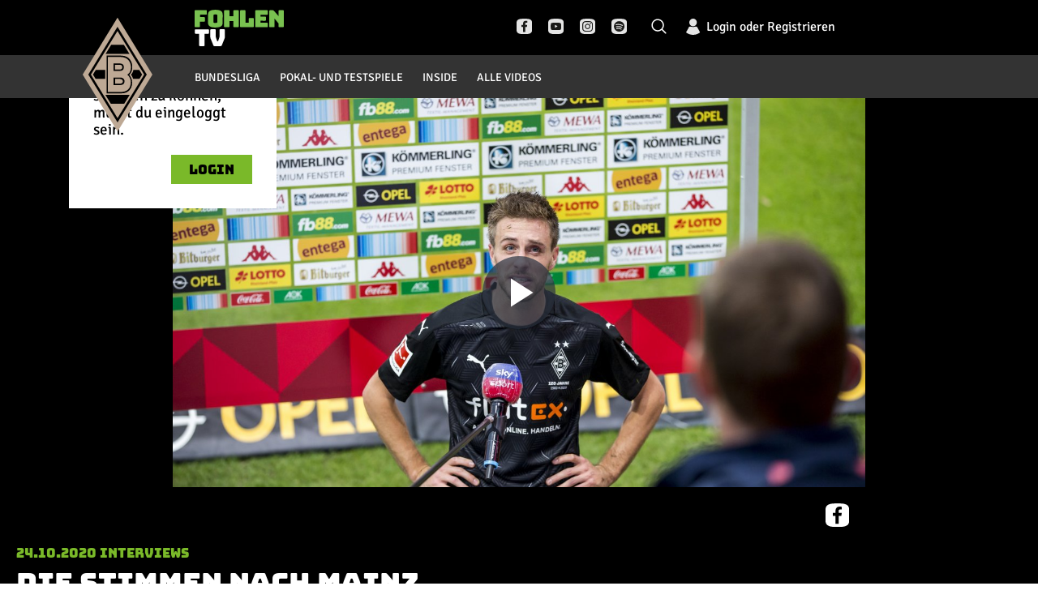

--- FILE ---
content_type: text/css
request_url: https://tv.borussia.de/bundles/exozetfrontend/bmg/css/styles.css?v=2.0.4636421
body_size: 65370
content:
@charset "UTF-8";@font-face{font-family:Signika;src:url(../fonts/signika-v20-vietnamese_latin-ext_latin-300.eot);src:url(../fonts/signika-v20-vietnamese_latin-ext_latin-300.eot?#iefix)format("embedded-opentype"),url(../fonts/signika-v20-vietnamese_latin-ext_latin-300.woff2)format("woff2"),url(../fonts/signika-v20-vietnamese_latin-ext_latin-300.woff)format("woff"),url(../fonts/signika-v20-vietnamese_latin-ext_latin-300.ttf)format("truetype"),url(../fonts/signika-v20-vietnamese_latin-ext_latin-300.svg#Signika)format("svg");font-weight:300;font-style:normal;font-display:swap}@font-face{font-family:Signika;src:url(../fonts/signika-v20-vietnamese_latin-ext_latin-regular.eot);src:url(../fonts/signika-v20-vietnamese_latin-ext_latin-regular.eot?#iefix)format("embedded-opentype"),url(../fonts/signika-v20-vietnamese_latin-ext_latin-regular.woff2)format("woff2"),url(../fonts/signika-v20-vietnamese_latin-ext_latin-regular.woff)format("woff"),url(../fonts/signika-v20-vietnamese_latin-ext_latin-regular.ttf)format("truetype"),url(../fonts/signika-v20-vietnamese_latin-ext_latin-regular.svg#Signika)format("svg");font-weight:400;font-style:normal;font-display:swap}@font-face{font-family:Signika;src:url(../fonts/signika-v20-vietnamese_latin-ext_latin-500.eot);src:url(../fonts/signika-v20-vietnamese_latin-ext_latin-500.eot?#iefix)format("embedded-opentype"),url(../fonts/signika-v20-vietnamese_latin-ext_latin-500.woff2)format("woff2"),url(../fonts/signika-v20-vietnamese_latin-ext_latin-500.woff)format("woff"),url(../fonts/signika-v20-vietnamese_latin-ext_latin-500.ttf)format("truetype"),url(../fonts/signika-v20-vietnamese_latin-ext_latin-500.svg#Signika)format("svg");font-weight:500;font-style:normal;font-display:swap}@font-face{font-family:Signika;src:url(../fonts/signika-v20-vietnamese_latin-ext_latin-600.eot);src:url(../fonts/signika-v20-vietnamese_latin-ext_latin-600.eot?#iefix)format("embedded-opentype"),url(../fonts/signika-v20-vietnamese_latin-ext_latin-600.woff2)format("woff2"),url(../fonts/signika-v20-vietnamese_latin-ext_latin-600.woff)format("woff"),url(../fonts/signika-v20-vietnamese_latin-ext_latin-600.ttf)format("truetype"),url(../fonts/signika-v20-vietnamese_latin-ext_latin-600.svg#Signika)format("svg");font-weight:600;font-style:normal;font-display:swap}@font-face{font-family:Signika;src:url(../fonts/signika-v20-vietnamese_latin-ext_latin-700.eot);src:url(../fonts/signika-v20-vietnamese_latin-ext_latin-700.eot?#iefix)format("embedded-opentype"),url(../fonts/signika-v20-vietnamese_latin-ext_latin-700.woff2)format("woff2"),url(../fonts/signika-v20-vietnamese_latin-ext_latin-700.woff)format("woff"),url(../fonts/signika-v20-vietnamese_latin-ext_latin-700.ttf)format("truetype"),url(../fonts/signika-v20-vietnamese_latin-ext_latin-700.svg#Signika)format("svg");font-weight:700;font-style:normal;font-display:swap}@font-face{font-family:Bungee;src:url(../fonts/bungee-v11-vietnamese_latin-ext_latin-regular.eot);src:url(../fonts/bungee-v11-vietnamese_latin-ext_latin-regular.eot?#iefix)format("embedded-opentype"),url(../fonts/bungee-v11-vietnamese_latin-ext_latin-regular.woff2)format("woff2"),url(../fonts/bungee-v11-vietnamese_latin-ext_latin-regular.woff)format("woff"),url(../fonts/bungee-v11-vietnamese_latin-ext_latin-regular.ttf)format("truetype"),url(../fonts/bungee-v11-vietnamese_latin-ext_latin-regular.svg#Bungee)format("svg");font-weight:400;font-style:normal;font-display:swap}html,body,div,span,applet,object,iframe,h1,h2,h3,h4,h5,h6,p,blockquote,pre,a,abbr,acronym,address,big,cite,code,del,dfn,em,font,img,ins,kbd,q,s,samp,small,strike,strong,sub,sup,tt,var,b,u,i,center,dl,dt,dd,ol,ul,li,fieldset,form,label,legend,table,caption,tbody,tfoot,thead,tr,th,td,article,aside,canvas,details,embed,figure,figcaption,footer,header,hgroup,menu,nav,output,ruby,section,summary,time,mark,audio,video{margin:0;border:0;padding:0;font:inherit 100%;vertical-align:baseline}article,aside,details,figcaption,figure,footer,header,main,menu,nav,section,summary{display:block}audio,canvas,progress,video{display:inline-block;vertical-align:baseline}audio:not([controls]){display:none;height:0}body{line-height:1}blockquote,q{quotes:none}blockquote::before,blockquote::after,q::before,q::after{content:none}img{border:0}ol,ul{list-style:none}pre{overflow:auto}svg:not(:root){overflow:hidden}table{border-spacing:0;border-collapse:collapse}@keyframes bounceIn{0%,20%,40%,60%,80%,to{animation-timing-function:cubic-bezier(.215,.61,.355,1)}0%{opacity:0;transform:scale3d(.3,.3,.3)}20%{transform:scale3d(1.1,1.1,1.1)}40%{transform:scale3d(.9,.9,.9)}60%{opacity:1;transform:scale3d(1.03,1.03,1.03)}80%{transform:scale3d(.97,.97,.97)}to{opacity:1;transform:scale3d(1,1,1)}}.bounceIn{animation-duration:.75s;animation-name:bounceIn}@keyframes bounceInDown{0%,60%,75%,90%,to{animation-timing-function:cubic-bezier(.215,.61,.355,1)}0%{opacity:0;transform:translate3d(0,-3000px,0)}60%{opacity:1;transform:translate3d(0,25px,0)}75%{transform:translate3d(0,-10px,0)}90%{transform:translate3d(0,5px,0)}to{transform:translate3d(0,0,0)}}.bounceInDown{animation-name:bounceInDown}@keyframes bounceInLeft{0%,60%,75%,90%,to{animation-timing-function:cubic-bezier(.215,.61,.355,1)}0%{opacity:0;transform:translate3d(-3000px,0,0)}60%{opacity:1;transform:translate3d(25px,0,0)}75%{transform:translate3d(-10px,0,0)}90%{transform:translate3d(5px,0,0)}to{transform:translate3d(0,0,0)}}.bounceInLeft{animation-name:bounceInLeft}@keyframes bounceInRight{0%,60%,75%,90%,to{animation-timing-function:cubic-bezier(.215,.61,.355,1)}0%{opacity:0;transform:translate3d(3000px,0,0)}60%{opacity:1;transform:translate3d(-25px,0,0)}75%{transform:translate3d(10px,0,0)}90%{transform:translate3d(-5px,0,0)}to{transform:translate3d(0,0,0)}}.bounceInRight{animation-name:bounceInRight}@keyframes bounceInUp{0%,60%,75%,90%,to{animation-timing-function:cubic-bezier(.215,.61,.355,1)}0%{opacity:0;transform:translate3d(0,3000px,0)}60%{opacity:1;transform:translate3d(0,-20px,0)}75%{transform:translate3d(0,10px,0)}90%{transform:translate3d(0,-5px,0)}to{transform:translate3d(0,0,0)}}.bounceInUp{animation-name:bounceInUp}@keyframes fadeIn{0%{opacity:0}to{opacity:1}}.fadeIn{animation-name:fadeIn}@keyframes fadeOut{0%{opacity:1}to{opacity:0}}.fadeOut{animation-name:fadeOut}@keyframes slideInDown{0%{visibility:visible;transform:translate3d(0,-100%,0)}to{transform:translate3d(0,0,0)}}.slideInDown{animation-name:slideInDown}@keyframes slideInLeft{0%{visibility:visible;transform:translate3d(-100%,0,0)}to{transform:translate3d(0,0,0)}}.slideInLeft{animation-name:slideInLeft}@keyframes slideInRight{0%{visibility:visible;transform:translate3d(100%,0,0)}to{transform:translate3d(0,0,0)}}.slideInRight{animation-name:slideInRight}@keyframes slideInUp{0%{visibility:visible;transform:translate3d(0,100%,0)}to{transform:translate3d(0,0,0)}}.slideInUp{animation-name:slideInUp}@keyframes slideOutDown{0%{transform:translate3d(0,0,0)}to{visibility:hidden;transform:translate3d(0,100%,0)}}.slideOutDown{animation-name:slideOutDown}@keyframes slideOutLeft{0%{transform:translate3d(0,0,0)}to{visibility:hidden;transform:translate3d(-100%,0,0)}}.slideOutLeft{animation-name:slideOutLeft}@keyframes slideOutRight{0%{transform:translate3d(0,0,0)}to{visibility:hidden;transform:translate3d(100%,0,0)}}.slideOutRight{animation-name:slideOutRight}@keyframes slideOutUp{0%{transform:translate3d(0,0,0)}to{visibility:hidden;transform:translate3d(0,-100%,0)}}.slideOutUp{animation-name:slideOutUp}button{position:relative;display:inline-block;font-family:"Bungee",Arial;text-align:center;text-decoration:none;cursor:pointer;transition:all .4s ease-out}@media screen and (min-width:569px) and (max-width:1199px){button{font-size:16px;line-height:22px}}@media screen and (max-width:568px),(orientation:landscape) and (max-width:1023px){button{padding:5px 10px;font-size:14px;line-height:18px}}button[disabled]{cursor:not-allowed}.b-teaser .button-wrapper .link.green,.b-subscription .btn.submit,.b-subscription-voucher-item .btn-submit,.b-subscription-item .select-button,.b-search #search-form .submit-btn,.b-reset-password .button-wrapper .submit,.b-resend-activation .button-wrapper .submit,.b-registration-validation-success .button-wrapper .button.green,.b-registration-process-container .button.green,.b-redeem-voucher .btn-submit,.b-profile .button-wrapper .button,.b-payment .inner .button-wrapper .right .next-btn,.b-payment .inner .button-wrapper .right .submit-btn,.b-login .btn.submit,.b-info-overlay .button-wrapper .button.green,.b-contact .footer .btn,.b-change-password .button-wrapper .btn.submit,.b-player-error-screen .error-container .error-wrapper .button-wrapper .btn,.vjs-resume-modal .button-wrapper .btn{display:inline-block;border:2px solid #7ab929;padding:5px 20px;font-family:"Bungee",Arial;font-size:16px;line-height:22px;text-align:center;text-decoration:none;text-transform:uppercase;color:#000;background-color:#7ab929}@media screen and (min-width:569px) and (max-width:1199px){.b-teaser .button-wrapper .link.green,.b-subscription .btn.submit,.b-subscription-voucher-item .btn-submit,.b-subscription-item .select-button,.b-search #search-form .submit-btn,.b-reset-password .button-wrapper .submit,.b-resend-activation .button-wrapper .submit,.b-registration-validation-success .button-wrapper .button.green,.b-registration-process-container .button.green,.b-redeem-voucher .btn-submit,.b-profile .button-wrapper .button,.b-payment .inner .button-wrapper .right .next-btn,.b-payment .inner .button-wrapper .right .submit-btn,.b-login .btn.submit,.b-info-overlay .button-wrapper .button.green,.b-contact .footer .btn,.b-change-password .button-wrapper .btn.submit,.b-player-error-screen .error-container .error-wrapper .button-wrapper .btn,.vjs-resume-modal .button-wrapper .btn{font-size:16px;line-height:22px}}@media screen and (max-width:568px),(orientation:landscape) and (max-width:1023px){.b-teaser .button-wrapper .link.green,.b-subscription .btn.submit,.b-subscription-voucher-item .btn-submit,.b-subscription-item .select-button,.b-search #search-form .submit-btn,.b-reset-password .button-wrapper .submit,.b-resend-activation .button-wrapper .submit,.b-registration-validation-success .button-wrapper .button.green,.b-registration-process-container .button.green,.b-redeem-voucher .btn-submit,.b-profile .button-wrapper .button,.b-payment .inner .button-wrapper .right .next-btn,.b-payment .inner .button-wrapper .right .submit-btn,.b-login .btn.submit,.b-info-overlay .button-wrapper .button.green,.b-contact .footer .btn,.b-change-password .button-wrapper .btn.submit,.b-player-error-screen .error-container .error-wrapper .button-wrapper .btn,.vjs-resume-modal .button-wrapper .btn{padding:5px 10px;font-size:14px;line-height:18px}}.b-teaser .button-wrapper .link.green:focus:not([disabled]),.b-subscription .btn.submit:focus:not([disabled]),.b-subscription-voucher-item .btn-submit:focus:not([disabled]),.b-subscription-item .select-button:focus:not([disabled]),.b-search #search-form .submit-btn:focus:not([disabled]),.b-reset-password .button-wrapper .submit:focus:not([disabled]),.b-resend-activation .button-wrapper .submit:focus:not([disabled]),.b-registration-validation-success .button-wrapper .button.green:focus:not([disabled]),.b-registration-process-container .button.green:focus:not([disabled]),.b-redeem-voucher .btn-submit:focus:not([disabled]),.b-profile .button-wrapper .button:focus:not([disabled]),.b-payment .inner .button-wrapper .right .next-btn:focus:not([disabled]),.b-payment .inner .button-wrapper .right .submit-btn:focus:not([disabled]),.b-login .btn.submit:focus:not([disabled]),.b-info-overlay .button-wrapper .button.green:focus:not([disabled]),.b-contact .footer .btn:focus:not([disabled]),.b-change-password .button-wrapper .btn.submit:focus:not([disabled]),.b-player-error-screen .error-container .error-wrapper .button-wrapper .btn:focus:not([disabled]),.vjs-resume-modal .button-wrapper .btn:focus:not([disabled]),.b-teaser .button-wrapper .link.green:hover:not([disabled]),.b-subscription .btn.submit:hover:not([disabled]),.b-subscription-voucher-item .btn-submit:hover:not([disabled]),.b-subscription-item .select-button:hover:not([disabled]),.b-search #search-form .submit-btn:hover:not([disabled]),.b-reset-password .button-wrapper .submit:hover:not([disabled]),.b-resend-activation .button-wrapper .submit:hover:not([disabled]),.b-registration-validation-success .button-wrapper .button.green:hover:not([disabled]),.b-registration-process-container .button.green:hover:not([disabled]),.b-redeem-voucher .btn-submit:hover:not([disabled]),.b-profile .button-wrapper .button:hover:not([disabled]),.b-payment .inner .button-wrapper .right .next-btn:hover:not([disabled]),.b-payment .inner .button-wrapper .right .submit-btn:hover:not([disabled]),.b-login .btn.submit:hover:not([disabled]),.b-info-overlay .button-wrapper .button.green:hover:not([disabled]),.b-contact .footer .btn:hover:not([disabled]),.b-change-password .button-wrapper .btn.submit:hover:not([disabled]),.b-player-error-screen .error-container .error-wrapper .button-wrapper .btn:hover:not([disabled]),.vjs-resume-modal .button-wrapper .btn:hover:not([disabled]){border-color:#000;color:#000;background-color:transparent;cursor:pointer}.no-touch .b-teaser .button-wrapper .link.green:focus,.b-teaser .button-wrapper .no-touch .link.green:focus,.no-touch .b-subscription .btn.submit:focus,.b-subscription .no-touch .btn.submit:focus,.no-touch .b-subscription-voucher-item .btn-submit:focus,.b-subscription-voucher-item .no-touch .btn-submit:focus,.no-touch .b-subscription-item .select-button:focus,.b-subscription-item .no-touch .select-button:focus,.no-touch .b-search #search-form .submit-btn:focus,.b-search #search-form .no-touch .submit-btn:focus,.no-touch .b-reset-password .button-wrapper .submit:focus,.b-reset-password .button-wrapper .no-touch .submit:focus,.no-touch .b-resend-activation .button-wrapper .submit:focus,.b-resend-activation .button-wrapper .no-touch .submit:focus,.no-touch .b-registration-validation-success .button-wrapper .button.green:focus,.b-registration-validation-success .button-wrapper .no-touch .button.green:focus,.no-touch .b-registration-process-container .button.green:focus,.b-registration-process-container .no-touch .button.green:focus,.no-touch .b-redeem-voucher .btn-submit:focus,.b-redeem-voucher .no-touch .btn-submit:focus,.no-touch .b-profile .button-wrapper .button:focus,.b-profile .button-wrapper .no-touch .button:focus,.no-touch .b-payment .inner .button-wrapper .right .next-btn:focus,.b-payment .inner .button-wrapper .right .no-touch .next-btn:focus,.no-touch .b-payment .inner .button-wrapper .right .submit-btn:focus,.b-payment .inner .button-wrapper .right .no-touch .submit-btn:focus,.no-touch .b-login .btn.submit:focus,.b-login .no-touch .btn.submit:focus,.no-touch .b-info-overlay .button-wrapper .button.green:focus,.b-info-overlay .button-wrapper .no-touch .button.green:focus,.no-touch .b-contact .footer .btn:focus,.b-contact .footer .no-touch .btn:focus,.no-touch .b-change-password .button-wrapper .btn.submit:focus,.b-change-password .button-wrapper .no-touch .btn.submit:focus,.no-touch .b-player-error-screen .error-container .error-wrapper .button-wrapper .btn:focus,.b-player-error-screen .error-container .error-wrapper .button-wrapper .no-touch .btn:focus,.no-touch .vjs-resume-modal .button-wrapper .btn:focus,.vjs-resume-modal .button-wrapper .no-touch .btn:focus,.no-touch .b-teaser .button-wrapper .link.green:hover,.b-teaser .button-wrapper .no-touch .link.green:hover,.no-touch .b-subscription .btn.submit:hover,.b-subscription .no-touch .btn.submit:hover,.no-touch .b-subscription-voucher-item .btn-submit:hover,.b-subscription-voucher-item .no-touch .btn-submit:hover,.no-touch .b-subscription-item .select-button:hover,.b-subscription-item .no-touch .select-button:hover,.no-touch .b-search #search-form .submit-btn:hover,.b-search #search-form .no-touch .submit-btn:hover,.no-touch .b-reset-password .button-wrapper .submit:hover,.b-reset-password .button-wrapper .no-touch .submit:hover,.no-touch .b-resend-activation .button-wrapper .submit:hover,.b-resend-activation .button-wrapper .no-touch .submit:hover,.no-touch .b-registration-validation-success .button-wrapper .button.green:hover,.b-registration-validation-success .button-wrapper .no-touch .button.green:hover,.no-touch .b-registration-process-container .button.green:hover,.b-registration-process-container .no-touch .button.green:hover,.no-touch .b-redeem-voucher .btn-submit:hover,.b-redeem-voucher .no-touch .btn-submit:hover,.no-touch .b-profile .button-wrapper .button:hover,.b-profile .button-wrapper .no-touch .button:hover,.no-touch .b-payment .inner .button-wrapper .right .next-btn:hover,.b-payment .inner .button-wrapper .right .no-touch .next-btn:hover,.no-touch .b-payment .inner .button-wrapper .right .submit-btn:hover,.b-payment .inner .button-wrapper .right .no-touch .submit-btn:hover,.no-touch .b-login .btn.submit:hover,.b-login .no-touch .btn.submit:hover,.no-touch .b-info-overlay .button-wrapper .button.green:hover,.b-info-overlay .button-wrapper .no-touch .button.green:hover,.no-touch .b-contact .footer .btn:hover,.b-contact .footer .no-touch .btn:hover,.no-touch .b-change-password .button-wrapper .btn.submit:hover,.b-change-password .button-wrapper .no-touch .btn.submit:hover,.no-touch .b-player-error-screen .error-container .error-wrapper .button-wrapper .btn:hover,.b-player-error-screen .error-container .error-wrapper .button-wrapper .no-touch .btn:hover,.no-touch .vjs-resume-modal .button-wrapper .btn:hover,.vjs-resume-modal .button-wrapper .no-touch .btn:hover,.no-touch .b-teaser .button-wrapper .link.green:active,.b-teaser .button-wrapper .no-touch .link.green:active,.no-touch .b-subscription .btn.submit:active,.b-subscription .no-touch .btn.submit:active,.no-touch .b-subscription-voucher-item .btn-submit:active,.b-subscription-voucher-item .no-touch .btn-submit:active,.no-touch .b-subscription-item .select-button:active,.b-subscription-item .no-touch .select-button:active,.no-touch .b-search #search-form .submit-btn:active,.b-search #search-form .no-touch .submit-btn:active,.no-touch .b-reset-password .button-wrapper .submit:active,.b-reset-password .button-wrapper .no-touch .submit:active,.no-touch .b-resend-activation .button-wrapper .submit:active,.b-resend-activation .button-wrapper .no-touch .submit:active,.no-touch .b-registration-validation-success .button-wrapper .button.green:active,.b-registration-validation-success .button-wrapper .no-touch .button.green:active,.no-touch .b-registration-process-container .button.green:active,.b-registration-process-container .no-touch .button.green:active,.no-touch .b-redeem-voucher .btn-submit:active,.b-redeem-voucher .no-touch .btn-submit:active,.no-touch .b-profile .button-wrapper .button:active,.b-profile .button-wrapper .no-touch .button:active,.no-touch .b-payment .inner .button-wrapper .right .next-btn:active,.b-payment .inner .button-wrapper .right .no-touch .next-btn:active,.no-touch .b-payment .inner .button-wrapper .right .submit-btn:active,.b-payment .inner .button-wrapper .right .no-touch .submit-btn:active,.no-touch .b-login .btn.submit:active,.b-login .no-touch .btn.submit:active,.no-touch .b-info-overlay .button-wrapper .button.green:active,.b-info-overlay .button-wrapper .no-touch .button.green:active,.no-touch .b-contact .footer .btn:active,.b-contact .footer .no-touch .btn:active,.no-touch .b-change-password .button-wrapper .btn.submit:active,.b-change-password .button-wrapper .no-touch .btn.submit:active,.no-touch .b-player-error-screen .error-container .error-wrapper .button-wrapper .btn:active,.b-player-error-screen .error-container .error-wrapper .button-wrapper .no-touch .btn:active,.no-touch .vjs-resume-modal .button-wrapper .btn:active,.vjs-resume-modal .button-wrapper .no-touch .btn:active{border-color:#000;color:#000;background-color:transparent}.b-teaser .button-wrapper .link.white,.b-profile-data-box .button{display:inline-block;border:2px solid #fff;padding:5px 20px;font-family:"Bungee",Arial;font-size:16px;line-height:22px;text-align:center;text-decoration:none;text-transform:uppercase;color:#000;background-color:#fff}@media screen and (min-width:569px) and (max-width:1199px){.b-teaser .button-wrapper .link.white,.b-profile-data-box .button{font-size:16px;line-height:22px}}@media screen and (max-width:568px),(orientation:landscape) and (max-width:1023px){.b-teaser .button-wrapper .link.white,.b-profile-data-box .button{padding:5px 10px;font-size:14px;line-height:18px}}.b-teaser .button-wrapper .link.white:focus:not([disabled]),.b-profile-data-box .button:focus:not([disabled]),.b-teaser .button-wrapper .link.white:hover:not([disabled]),.b-profile-data-box .button:hover:not([disabled]){border-color:#000;color:#000;background-color:transparent;cursor:pointer}.no-touch .b-teaser .button-wrapper .link.white:focus,.b-teaser .button-wrapper .no-touch .link.white:focus,.no-touch .b-profile-data-box .button:focus,.b-profile-data-box .no-touch .button:focus,.no-touch .b-teaser .button-wrapper .link.white:hover,.b-teaser .button-wrapper .no-touch .link.white:hover,.no-touch .b-profile-data-box .button:hover,.b-profile-data-box .no-touch .button:hover,.no-touch .b-teaser .button-wrapper .link.white:active,.b-teaser .button-wrapper .no-touch .link.white:active,.no-touch .b-profile-data-box .button:active,.b-profile-data-box .no-touch .button:active{border-color:#000;color:#000;background-color:transparent}.b-teaser .button-wrapper .link.black,.b-subscription .btn,.b-subscription-voucher-item .btn-validate,.b-subscription-item.cancel-subscription .select-button,.b-subscription-item.free .select-button,.b-registration-validation-success .button-wrapper .button,.b-registration-process-container .button,.b-redeem-voucher .btn-validate,.b-profile .value .button,.b-profile .button-wrapper .logout,.b-login .btn,.b-info-overlay .button-wrapper .button,.b-error .btn,.b-change-password .button-wrapper .btn.back{display:inline-block;border:2px solid #000;padding:5px 20px;font-family:"Bungee",Arial;font-size:16px;line-height:22px;text-align:center;text-decoration:none;text-transform:uppercase;color:#fff;background-color:#000}@media screen and (min-width:569px) and (max-width:1199px){.b-teaser .button-wrapper .link.black,.b-subscription .btn,.b-subscription-voucher-item .btn-validate,.b-subscription-item.cancel-subscription .select-button,.b-subscription-item.free .select-button,.b-registration-validation-success .button-wrapper .button,.b-registration-process-container .button,.b-redeem-voucher .btn-validate,.b-profile .value .button,.b-profile .button-wrapper .logout,.b-login .btn,.b-info-overlay .button-wrapper .button,.b-error .btn,.b-change-password .button-wrapper .btn.back{font-size:16px;line-height:22px}}@media screen and (max-width:568px),(orientation:landscape) and (max-width:1023px){.b-teaser .button-wrapper .link.black,.b-subscription .btn,.b-subscription-voucher-item .btn-validate,.b-subscription-item.cancel-subscription .select-button,.b-subscription-item.free .select-button,.b-registration-validation-success .button-wrapper .button,.b-registration-process-container .button,.b-redeem-voucher .btn-validate,.b-profile .value .button,.b-profile .button-wrapper .logout,.b-login .btn,.b-info-overlay .button-wrapper .button,.b-error .btn,.b-change-password .button-wrapper .btn.back{padding:5px 10px;font-size:14px;line-height:18px}}.b-teaser .button-wrapper .link.black:focus:not([disabled]),.b-subscription .btn:focus:not([disabled]),.b-subscription-voucher-item .btn-validate:focus:not([disabled]),.b-subscription-item.cancel-subscription .select-button:focus:not([disabled]),.b-subscription-item.free .select-button:focus:not([disabled]),.b-registration-validation-success .button-wrapper .button:focus:not([disabled]),.b-registration-process-container .button:focus:not([disabled]),.b-redeem-voucher .btn-validate:focus:not([disabled]),.b-profile .value .button:focus:not([disabled]),.b-profile .button-wrapper .logout:focus:not([disabled]),.b-login .btn:focus:not([disabled]),.b-info-overlay .button-wrapper .button:focus:not([disabled]),.b-error .btn:focus:not([disabled]),.b-change-password .button-wrapper .btn.back:focus:not([disabled]),.b-teaser .button-wrapper .link.black:hover:not([disabled]),.b-subscription .btn:hover:not([disabled]),.b-subscription-voucher-item .btn-validate:hover:not([disabled]),.b-subscription-item.cancel-subscription .select-button:hover:not([disabled]),.b-subscription-item.free .select-button:hover:not([disabled]),.b-registration-validation-success .button-wrapper .button:hover:not([disabled]),.b-registration-process-container .button:hover:not([disabled]),.b-redeem-voucher .btn-validate:hover:not([disabled]),.b-profile .value .button:hover:not([disabled]),.b-profile .button-wrapper .logout:hover:not([disabled]),.b-login .btn:hover:not([disabled]),.b-info-overlay .button-wrapper .button:hover:not([disabled]),.b-error .btn:hover:not([disabled]),.b-change-password .button-wrapper .btn.back:hover:not([disabled]){border-color:#000;color:#000;background-color:transparent;cursor:pointer}.no-touch .b-teaser .button-wrapper .link.black:focus,.b-teaser .button-wrapper .no-touch .link.black:focus,.no-touch .b-subscription .btn:focus,.b-subscription .no-touch .btn:focus,.no-touch .b-subscription-voucher-item .btn-validate:focus,.b-subscription-voucher-item .no-touch .btn-validate:focus,.no-touch .b-subscription-item.cancel-subscription .select-button:focus,.b-subscription-item.cancel-subscription .no-touch .select-button:focus,.no-touch .b-subscription-item.free .select-button:focus,.b-subscription-item.free .no-touch .select-button:focus,.no-touch .b-registration-validation-success .button-wrapper .button:focus,.b-registration-validation-success .button-wrapper .no-touch .button:focus,.no-touch .b-registration-process-container .button:focus,.b-registration-process-container .no-touch .button:focus,.no-touch .b-redeem-voucher .btn-validate:focus,.b-redeem-voucher .no-touch .btn-validate:focus,.no-touch .b-profile .value .button:focus,.b-profile .value .no-touch .button:focus,.no-touch .b-profile .button-wrapper .logout:focus,.b-profile .button-wrapper .no-touch .logout:focus,.no-touch .b-login .btn:focus,.b-login .no-touch .btn:focus,.no-touch .b-info-overlay .button-wrapper .button:focus,.b-info-overlay .button-wrapper .no-touch .button:focus,.no-touch .b-error .btn:focus,.b-error .no-touch .btn:focus,.no-touch .b-change-password .button-wrapper .btn.back:focus,.b-change-password .button-wrapper .no-touch .btn.back:focus,.no-touch .b-teaser .button-wrapper .link.black:hover,.b-teaser .button-wrapper .no-touch .link.black:hover,.no-touch .b-subscription .btn:hover,.b-subscription .no-touch .btn:hover,.no-touch .b-subscription-voucher-item .btn-validate:hover,.b-subscription-voucher-item .no-touch .btn-validate:hover,.no-touch .b-subscription-item.cancel-subscription .select-button:hover,.b-subscription-item.cancel-subscription .no-touch .select-button:hover,.no-touch .b-subscription-item.free .select-button:hover,.b-subscription-item.free .no-touch .select-button:hover,.no-touch .b-registration-validation-success .button-wrapper .button:hover,.b-registration-validation-success .button-wrapper .no-touch .button:hover,.no-touch .b-registration-process-container .button:hover,.b-registration-process-container .no-touch .button:hover,.no-touch .b-redeem-voucher .btn-validate:hover,.b-redeem-voucher .no-touch .btn-validate:hover,.no-touch .b-profile .value .button:hover,.b-profile .value .no-touch .button:hover,.no-touch .b-profile .button-wrapper .logout:hover,.b-profile .button-wrapper .no-touch .logout:hover,.no-touch .b-login .btn:hover,.b-login .no-touch .btn:hover,.no-touch .b-info-overlay .button-wrapper .button:hover,.b-info-overlay .button-wrapper .no-touch .button:hover,.no-touch .b-error .btn:hover,.b-error .no-touch .btn:hover,.no-touch .b-change-password .button-wrapper .btn.back:hover,.b-change-password .button-wrapper .no-touch .btn.back:hover,.no-touch .b-teaser .button-wrapper .link.black:active,.b-teaser .button-wrapper .no-touch .link.black:active,.no-touch .b-subscription .btn:active,.b-subscription .no-touch .btn:active,.no-touch .b-subscription-voucher-item .btn-validate:active,.b-subscription-voucher-item .no-touch .btn-validate:active,.no-touch .b-subscription-item.cancel-subscription .select-button:active,.b-subscription-item.cancel-subscription .no-touch .select-button:active,.no-touch .b-subscription-item.free .select-button:active,.b-subscription-item.free .no-touch .select-button:active,.no-touch .b-registration-validation-success .button-wrapper .button:active,.b-registration-validation-success .button-wrapper .no-touch .button:active,.no-touch .b-registration-process-container .button:active,.b-registration-process-container .no-touch .button:active,.no-touch .b-redeem-voucher .btn-validate:active,.b-redeem-voucher .no-touch .btn-validate:active,.no-touch .b-profile .value .button:active,.b-profile .value .no-touch .button:active,.no-touch .b-profile .button-wrapper .logout:active,.b-profile .button-wrapper .no-touch .logout:active,.no-touch .b-login .btn:active,.b-login .no-touch .btn:active,.no-touch .b-info-overlay .button-wrapper .button:active,.b-info-overlay .button-wrapper .no-touch .button:active,.no-touch .b-error .btn:active,.b-error .no-touch .btn:active,.no-touch .b-change-password .button-wrapper .btn.back:active,.b-change-password .button-wrapper .no-touch .btn.back:active{border-color:#000;color:#000;background-color:transparent}html{box-sizing:border-box;height:100%}a,a:visited,abbr[title],acronym[title]{text-decoration:none}*,::before,::after{box-sizing:inherit}[hidden]{display:none!important}:focus-visible{outline:revert}body{overflow:hidden scroll;flex-direction:column;display:flex;height:100%;min-height:100vh;margin:0;font-family:"Signika",sans-serif;font-size:16px;font-weight:400;line-height:22px;text-align:left;text-rendering:optimizeLegibility;-webkit-text-size-adjust:100%;-moz-text-size-adjust:100%;text-size-adjust:100%;color:#000;background:#fff;background-size:cover;-webkit-font-smoothing:antialiased;-moz-osx-font-smoothing:grayscale}main{width:100%;max-width:2016px;margin:0 auto;box-shadow:none;background:0 0;flex:1}h1{font-family:"Bungee",Arial;font-weight:400;line-height:1.2em}h2{font-family:"Bungee",Arial;font-weight:400;line-height:1.2em}h3{font-family:"Bungee",Arial;font-weight:400;line-height:1.2em}h4{font-family:"Bungee",Arial;font-weight:400;line-height:1.2em}h5{font-family:"Bungee",Arial;font-weight:400;line-height:1.2em}h6{font-family:"Bungee",Arial;font-weight:400;line-height:1.2em}b,strong{font-weight:700}i,em,dfn{font-style:italic}address{font-style:normal}abbr{border-bottom:1px dotted #999;font-variant:small-caps;letter-spacing:1px;cursor:help}sub,sup{position:relative;font-size:10px;line-height:10px}sub{top:4px}sup{top:-6px}q,cite,blockquote{font-family:"Signika",sans-serif;font-style:italic}pre,code{background-color:#eee}hr{height:1px;margin:0;border:0;padding:0;background-color:#999}mark{color:#000;background-color:#f9eaa6}::-moz-selection{text-shadow:none;color:#fff;background-color:rgba(0,0,0,.99)}::selection{text-shadow:none;color:#fff;background-color:rgba(0,0,0,.99)}pre,code,kbd,samp,var{font-family:"Signika",sans-serif}img{display:block;max-width:100%}button::-moz-focus-inner{border:0;padding:0}button{overflow:visible;-webkit-appearance:none;-moz-appearance:none;appearance:none;margin:0;border:0;border-radius:0;padding:0;text-transform:none;background-color:transparent}a{color:#000}a:focus,a:hover{color:#7ab929}.is-hidden{display:none!important}.visuallyhidden{overflow:hidden;position:absolute;width:1px;height:1px;padding:0;margin:-1px;border:0;white-space:nowrap;clip:rect(0 0 0 0);clip-path:inset(50%)}.mobile-only{display:none}@media screen and (max-width:635px){.mobile-only{display:block}}.skip-link{position:absolute;top:-40px;left:0;background:#fff;padding:8px 16px;font-size:.9rem;text-decoration:none;z-index:100;transition:top .3s ease}.skip-link:focus{top:0;color:#000}.type-text{margin-bottom:10px}.type-check label{margin-left:10px}input:not([type=radio]):not([type=checkbox]),select{min-height:36px}input:active:not([type=radio]):not([type=checkbox]),select:active,textarea:active{border-color:#7ab929}input:hover:not([type=radio]):not([type=checkbox]),select:hover,textarea:hover{border-color:#7ab929}input:not([type=radio]):not([type=checkbox])[disabled],input:not([type=radio]):not([type=checkbox])[readonly],select[disabled],select[readonly],textarea[disabled],textarea[readonly]{box-shadow:none;border-color:rgba(0,0,0,.3);color:rgba(153,153,153,.4);background-color:rgba(0,0,0,.3)}input::input-placeholder,textarea::input-placeholder{text-overflow:ellipsis;color:#d8d8d8}input::-moz-placeholder,textarea::-moz-placeholder{text-overflow:ellipsis;color:#d8d8d8}input::placeholder,textarea::placeholder{text-overflow:ellipsis;color:#d8d8d8}input:input-placeholder,textarea:input-placeholder{text-overflow:ellipsis;color:#d8d8d8}select{overflow:hidden;text-overflow:ellipsis;white-space:nowrap;background-image:url(data:image/svg+xml;charset=US-ASCII,%3C%3Fxml%20version%3D%221.0%22%20encoding%3D%22utf-8%22%3F%3E%3Csvg%20version%3D%221.1%22%20id%3D%22Layer_1%22%20xmlns%3D%22http%3A%2F%2Fwww.w3.org%2F2000%2Fsvg%22%20x%3D%220px%22%20y%3D%220px%22%20%20width%3D%229px%22%20height%3D%226px%22%20viewBox%3D%220%200%209%206%22%20enable-background%3D%22new%200%200%209%206%22%3E%20%3Cpath%20fill%3D%22%23333333%22%20d%3D%22M4.921%2C5.832l0.02-0.03l3.74-3.93l0.03-0.03c0.39-0.43%2C0.39-1.1-0.01-1.52c-0.41-0.43-1.061-0.43-1.471%2C0%20%20l-0.41%2C0.43l-1.889%2C1.99l-0.03%2C0.03l-0.02%2C0.03c-0.11%2C0.1-0.25%2C0.149-0.38%2C0.149s-0.271-0.05-0.38-0.149l-0.021-0.03l-0.03-0.03%20%20L2.18%2C0.752l-0.409-0.43c-0.41-0.43-1.061-0.43-1.471%2C0c-0.398%2C0.42-0.398%2C1.09-0.01%2C1.52l0.029%2C0.03l3.74%2C3.93l0.021%2C0.03%20%20c0.12%2C0.12%2C0.27%2C0.17%2C0.42%2C0.17C4.65%2C6.002%2C4.801%2C5.952%2C4.921%2C5.832z%22%2F%3E%3C%2Fsvg%3E);background-repeat:no-repeat;position:relative;padding:5px 30px 5px 10px;text-transform:none;background-position:right 10px top 50%;cursor:pointer}select option{padding:0 10px;color:#000;background-color:#fff}select::-ms-expand{display:none}input[type=radio],input[type=checkbox]{overflow:hidden;display:inline-flex;width:24px;height:24px;margin:0;border:2px solid #000;padding:0;cursor:pointer;-webkit-tap-highlight-color:transparent;align-items:center;justify-content:center;flex-shrink:0}input[type=radio]:checked::after,input[type=checkbox]:checked::after{content:"";display:block;width:14px;height:14px;background-color:#7ab929}input[type=radio]:active,input[type=checkbox]:active{border-color:#7ab929}input[type=radio]:hover,input[type=checkbox]:hover{border-color:#7ab929}input[type=radio]:focus,input[type=checkbox]:focus{border-color:#7ab929}fieldset{position:relative}input::-moz-focus-inner{border:0;padding:0}input:not([type=range]),select,textarea{-webkit-appearance:none;-moz-appearance:none;appearance:none}input:not([type=radio]):not([type=checkbox]),select,textarea{display:block;width:100%;margin:0;border:1px solid #000;border-radius:0;padding:5px 0 5px 10px;font-family:"Signika",sans-serif;font-size:16px;line-height:18px;color:#000;background-color:#fff;transition:border-color linear .2s,box-shadow linear .2s,background-color linear .2s}input[type=number]::-webkit-inner-spin-button,input[type=number]::-webkit-outer-spin-button{height:auto}input[type=search]::-webkit-search-decoration,input[type=search]::-webkit-search-cancel-button,input[type=search]::-webkit-search-results-button,input[type=search]::-webkit-search-results-decoration{-webkit-appearance:none;appearance:none}input[type=search]::-ms-clear{display:none}textarea{overflow:auto;height:150px;min-height:100px;max-width:100%;max-height:200px;resize:vertical}input[type=hidden]{display:none!important}input[disabled],input[readonly],select[disabled],select[readonly],textarea[disabled],textarea[readonly],option[disabled],option[readonly]{cursor:not-allowed;-webkit-tap-highlight-color:transparent}.flex-row{display:flex;margin:0-5px 10px;flex-wrap:wrap}.flex-row .flex-col{padding:0 5px;flex:1}.flex-row .flex-col.flex-10{flex:.1}.flex-row .flex-col.flex-20{flex:.2}.flex-row .flex-col.flex-30{flex:.3}.flex-row .flex-col.flex-40{flex:.4}.flex-row .flex-col.flex-50{flex:.5}.flex-row .flex-col.flex-60{flex:.6}.flex-row .flex-col.flex-70{flex:.7}.flex-row .flex-col.flex-80{flex:.8}.flex-row .flex-col.flex-90{flex:.9}@media screen and (-ms-high-contrast:active),(-ms-high-contrast:none){main{flex:none}}@font-face{font-family:"swiper-icons";src:url(data:application/font-woff;charset=utf-8;base64,\ [base64]//wADZ2x5ZgAAAywAAADMAAAD2MHtryVoZWFkAAABbAAAADAAAAA2E2+eoWhoZWEAAAGcAAAAHwAAACQC9gDzaG10eAAAAigAAAAZAAAArgJkABFsb2NhAAAC0AAAAFoAAABaFQAUGG1heHAAAAG8AAAAHwAAACAAcABAbmFtZQAAA/gAAAE5AAACXvFdBwlwb3N0AAAFNAAAAGIAAACE5s74hXjaY2BkYGAAYpf5Hu/j+W2+MnAzMYDAzaX6QjD6/4//Bxj5GA8AuRwMYGkAPywL13jaY2BkYGA88P8Agx4j+/8fQDYfA1AEBWgDAIB2BOoAeNpjYGRgYNBh4GdgYgABEMnIABJzYNADCQAACWgAsQB42mNgYfzCOIGBlYGB0YcxjYGBwR1Kf2WQZGhhYGBiYGVmgAFGBiQQkOaawtDAoMBQxXjg/wEGPcYDDA4wNUA2CCgwsAAAO4EL6gAAeNpj2M0gyAACqxgGNWBkZ2D4/wMA+xkDdgAAAHjaY2BgYGaAYBkGRgYQiAHyGMF8FgYHIM3DwMHABGQrMOgyWDLEM1T9/w8UBfEMgLzE////P/5//f/V/xv+r4eaAAeMbAxwIUYmIMHEgKYAYjUcsDAwsLKxc3BycfPw8jEQA/[base64]/uznmfPFBNODM2K7MTQ45YEAZqGP81AmGGcF3iPqOop0r1SPTaTbVkfUe4HXj97wYE+yNwWYxwWu4v1ugWHgo3S1XdZEVqWM7ET0cfnLGxWfkgR42o2PvWrDMBSFj/IHLaF0zKjRgdiVMwScNRAoWUoH78Y2icB/yIY09An6AH2Bdu/UB+yxopYshQiEvnvu0dURgDt8QeC8PDw7Fpji3fEA4z/PEJ6YOB5hKh4dj3EvXhxPqH/SKUY3rJ7srZ4FZnh1PMAtPhwP6fl2PMJMPDgeQ4rY8YT6Gzao0eAEA409DuggmTnFnOcSCiEiLMgxCiTI6Cq5DZUd3Qmp10vO0LaLTd2cjN4fOumlc7lUYbSQcZFkutRG7g6JKZKy0RmdLY680CDnEJ+UMkpFFe1RN7nxdVpXrC4aTtnaurOnYercZg2YVmLN/d/gczfEimrE/fs/bOuq29Zmn8tloORaXgZgGa78yO9/cnXm2BpaGvq25Dv9S4E9+5SIc9PqupJKhYFSSl47+Qcr1mYNAAAAeNptw0cKwkAAAMDZJA8Q7OUJvkLsPfZ6zFVERPy8qHh2YER+3i/BP83vIBLLySsoKimrqKqpa2hp6+jq6RsYGhmbmJqZSy0sraxtbO3sHRydnEMU4uR6yx7JJXveP7WrDycAAAAAAAH//wACeNpjYGRgYOABYhkgZgJCZgZNBkYGLQZtIJsFLMYAAAw3ALgAeNolizEKgDAQBCchRbC2sFER0YD6qVQiBCv/H9ezGI6Z5XBAw8CBK/m5iQQVauVbXLnOrMZv2oLdKFa8Pjuru2hJzGabmOSLzNMzvutpB3N42mNgZGBg4GKQYzBhYMxJLMlj4GBgAYow/P/PAJJhLM6sSoWKfWCAAwDAjgbRAAB42mNgYGBkAIIbCZo5IPrmUn0hGA0AO8EFTQAA)format("woff");font-weight:400;font-style:normal}:root{--swiper-theme-color:#007aff}:host{position:relative;display:block;margin-left:auto;margin-right:auto;z-index:1}.swiper{margin-left:auto;margin-right:auto;position:relative;overflow:hidden;list-style:none;padding:0;z-index:1;display:block}.swiper-vertical>.swiper-wrapper{flex-direction:column}.swiper-wrapper{position:relative;width:100%;height:100%;z-index:1;display:flex;transition-property:transform;transition-timing-function:var(--swiper-wrapper-transition-timing-function, initial);box-sizing:content-box}.swiper-android .swiper-slide,.swiper-ios .swiper-slide,.swiper-wrapper{transform:translate3d(0,0,0)}.swiper-horizontal{touch-action:pan-y}.swiper-vertical{touch-action:pan-x}.swiper-slide{flex-shrink:0;width:100%;height:100%;position:relative;transition-property:transform;display:block}.swiper-slide-invisible-blank{visibility:hidden}.swiper-autoheight,.swiper-autoheight .swiper-slide{height:auto}.swiper-autoheight .swiper-wrapper{align-items:flex-start;transition-property:transform,height}.swiper-backface-hidden .swiper-slide{transform:translateZ(0);-webkit-backface-visibility:hidden;backface-visibility:hidden}.swiper-3d.swiper-css-mode .swiper-wrapper{perspective:1200px}.swiper-3d .swiper-wrapper{transform-style:preserve-3d}.swiper-3d{perspective:1200px}.swiper-3d .swiper-slide,.swiper-3d .swiper-cube-shadow{transform-style:preserve-3d}.swiper-css-mode>.swiper-wrapper{overflow:auto;scrollbar-width:none;-ms-overflow-style:none}.swiper-css-mode>.swiper-wrapper::-webkit-scrollbar{display:none}.swiper-css-mode>.swiper-wrapper>.swiper-slide{scroll-snap-align:start start}.swiper-css-mode.swiper-horizontal>.swiper-wrapper{scroll-snap-type:x mandatory}.swiper-css-mode.swiper-vertical>.swiper-wrapper{scroll-snap-type:y mandatory}.swiper-css-mode.swiper-free-mode>.swiper-wrapper{scroll-snap-type:none}.swiper-css-mode.swiper-free-mode>.swiper-wrapper>.swiper-slide{scroll-snap-align:none}.swiper-css-mode.swiper-centered>.swiper-wrapper::before{content:"";flex-shrink:0;order:9999}.swiper-css-mode.swiper-centered>.swiper-wrapper>.swiper-slide{scroll-snap-align:center center;scroll-snap-stop:always}.swiper-css-mode.swiper-centered.swiper-horizontal>.swiper-wrapper>.swiper-slide:first-child{margin-inline-start:var(--swiper-centered-offset-before)}.swiper-css-mode.swiper-centered.swiper-horizontal>.swiper-wrapper::before{height:100%;min-height:1px;width:var(--swiper-centered-offset-after)}.swiper-css-mode.swiper-centered.swiper-vertical>.swiper-wrapper>.swiper-slide:first-child{margin-block-start:var(--swiper-centered-offset-before)}.swiper-css-mode.swiper-centered.swiper-vertical>.swiper-wrapper::before{width:100%;min-width:1px;height:var(--swiper-centered-offset-after)}.swiper-3d .swiper-slide-shadow,.swiper-3d .swiper-slide-shadow-left,.swiper-3d .swiper-slide-shadow-right,.swiper-3d .swiper-slide-shadow-top,.swiper-3d .swiper-slide-shadow-bottom,.swiper-3d .swiper-slide-shadow,.swiper-3d .swiper-slide-shadow-left,.swiper-3d .swiper-slide-shadow-right,.swiper-3d .swiper-slide-shadow-top,.swiper-3d .swiper-slide-shadow-bottom{position:absolute;left:0;top:0;width:100%;height:100%;pointer-events:none;z-index:10}.swiper-3d .swiper-slide-shadow{background:rgba(0,0,0,.15)}.swiper-3d .swiper-slide-shadow-left{background-image:linear-gradient(to left,rgba(0,0,0,.5),transparent)}.swiper-3d .swiper-slide-shadow-right{background-image:linear-gradient(to right,rgba(0,0,0,.5),transparent)}.swiper-3d .swiper-slide-shadow-top{background-image:linear-gradient(to top,rgba(0,0,0,.5),transparent)}.swiper-3d .swiper-slide-shadow-bottom{background-image:linear-gradient(to bottom,rgba(0,0,0,.5),transparent)}.swiper-lazy-preloader{width:42px;height:42px;position:absolute;left:50%;top:50%;margin-left:-21px;margin-top:-21px;z-index:10;transform-origin:50%;box-sizing:border-box;border:4px solid var(--swiper-preloader-color, var(--swiper-theme-color));border-radius:50%;border-top-color:transparent}.swiper:not(.swiper-watch-progress) .swiper-lazy-preloader,.swiper-watch-progress .swiper-slide-visible .swiper-lazy-preloader{animation:swiper-preloader-spin 1s infinite linear}.swiper-lazy-preloader-white{--swiper-preloader-color:#fff}.swiper-lazy-preloader-black{--swiper-preloader-color:#000}@keyframes swiper-preloader-spin{0%{transform:rotate(0deg)}to{transform:rotate(360deg)}}.swiper-pagination{position:absolute;text-align:center;transition:300ms opacity;transform:translate3d(0,0,0);z-index:10}.swiper-pagination.swiper-pagination-hidden{opacity:0}.swiper-pagination-disabled>.swiper-pagination,.swiper-pagination.swiper-pagination-disabled{display:none!important}.swiper-pagination-fraction,.swiper-pagination-custom,.swiper-horizontal>.swiper-pagination-bullets,.swiper-pagination-bullets.swiper-pagination-horizontal{bottom:var(--swiper-pagination-bottom, 8px);top:var(--swiper-pagination-top, auto);left:0;width:100%}.swiper-pagination-bullets-dynamic{overflow:hidden;font-size:0}.swiper-pagination-bullets-dynamic .swiper-pagination-bullet{transform:scale(.33);position:relative}.swiper-pagination-bullets-dynamic .swiper-pagination-bullet-active{transform:scale(1)}.swiper-pagination-bullets-dynamic .swiper-pagination-bullet-active-main{transform:scale(1)}.swiper-pagination-bullets-dynamic .swiper-pagination-bullet-active-prev{transform:scale(.66)}.swiper-pagination-bullets-dynamic .swiper-pagination-bullet-active-prev-prev{transform:scale(.33)}.swiper-pagination-bullets-dynamic .swiper-pagination-bullet-active-next{transform:scale(.66)}.swiper-pagination-bullets-dynamic .swiper-pagination-bullet-active-next-next{transform:scale(.33)}.swiper-pagination-bullet{width:var(--swiper-pagination-bullet-width, var(--swiper-pagination-bullet-size, 8px));height:var(--swiper-pagination-bullet-height, var(--swiper-pagination-bullet-size, 8px));display:inline-block;border-radius:var(--swiper-pagination-bullet-border-radius, 50%);background:var(--swiper-pagination-bullet-inactive-color, #000);opacity:var(--swiper-pagination-bullet-inactive-opacity, 0.2)}button.swiper-pagination-bullet{border:0;margin:0;padding:0;box-shadow:none;-webkit-appearance:none;-moz-appearance:none;appearance:none}.swiper-pagination-clickable .swiper-pagination-bullet{cursor:pointer}.swiper-pagination-bullet:only-child{display:none!important}.swiper-pagination-bullet-active{opacity:var(--swiper-pagination-bullet-opacity, 1);background:var(--swiper-pagination-color, var(--swiper-theme-color))}.swiper-vertical>.swiper-pagination-bullets,.swiper-pagination-vertical.swiper-pagination-bullets{right:var(--swiper-pagination-right, 8px);left:var(--swiper-pagination-left, auto);top:50%;transform:translate3d(0,-50%,0)}.swiper-vertical>.swiper-pagination-bullets .swiper-pagination-bullet,.swiper-pagination-vertical.swiper-pagination-bullets .swiper-pagination-bullet{margin:var(--swiper-pagination-bullet-vertical-gap, 6px)0;display:block}.swiper-vertical>.swiper-pagination-bullets.swiper-pagination-bullets-dynamic,.swiper-pagination-vertical.swiper-pagination-bullets.swiper-pagination-bullets-dynamic{top:50%;transform:translateY(-50%);width:8px}.swiper-vertical>.swiper-pagination-bullets.swiper-pagination-bullets-dynamic .swiper-pagination-bullet,.swiper-pagination-vertical.swiper-pagination-bullets.swiper-pagination-bullets-dynamic .swiper-pagination-bullet{display:inline-block;transition:200ms transform,200ms top}.swiper-horizontal>.swiper-pagination-bullets .swiper-pagination-bullet,.swiper-pagination-horizontal.swiper-pagination-bullets .swiper-pagination-bullet{margin:0 var(--swiper-pagination-bullet-horizontal-gap, 4px)}.swiper-horizontal>.swiper-pagination-bullets.swiper-pagination-bullets-dynamic,.swiper-pagination-horizontal.swiper-pagination-bullets.swiper-pagination-bullets-dynamic{left:50%;transform:translateX(-50%);white-space:nowrap}.swiper-horizontal>.swiper-pagination-bullets.swiper-pagination-bullets-dynamic .swiper-pagination-bullet,.swiper-pagination-horizontal.swiper-pagination-bullets.swiper-pagination-bullets-dynamic .swiper-pagination-bullet{transition:200ms transform,200ms left}.swiper-horizontal.swiper-rtl>.swiper-pagination-bullets-dynamic .swiper-pagination-bullet{transition:200ms transform,200ms right}.swiper-pagination-fraction{color:var(--swiper-pagination-fraction-color, inherit)}.swiper-pagination-progressbar{background:var(--swiper-pagination-progressbar-bg-color, rgba(0, 0, 0, 0.25));position:absolute}.swiper-pagination-progressbar .swiper-pagination-progressbar-fill{background:var(--swiper-pagination-color, var(--swiper-theme-color));position:absolute;left:0;top:0;width:100%;height:100%;transform:scale(0);transform-origin:left top}.swiper-rtl .swiper-pagination-progressbar .swiper-pagination-progressbar-fill{transform-origin:right top}.swiper-horizontal>.swiper-pagination-progressbar,.swiper-pagination-progressbar.swiper-pagination-horizontal,.swiper-vertical>.swiper-pagination-progressbar.swiper-pagination-progressbar-opposite,.swiper-pagination-progressbar.swiper-pagination-vertical.swiper-pagination-progressbar-opposite{width:100%;height:var(--swiper-pagination-progressbar-size, 4px);left:0;top:0}.swiper-vertical>.swiper-pagination-progressbar,.swiper-pagination-progressbar.swiper-pagination-vertical,.swiper-horizontal>.swiper-pagination-progressbar.swiper-pagination-progressbar-opposite,.swiper-pagination-progressbar.swiper-pagination-horizontal.swiper-pagination-progressbar-opposite{width:var(--swiper-pagination-progressbar-size, 4px);height:100%;left:0;top:0}.swiper-pagination-lock{display:none}.vjs-svg-icon{display:inline-block;background-repeat:no-repeat;background-position:center;fill:currentColor;height:1.8em;width:1.8em}.vjs-svg-icon:before{content:none!important}.vjs-svg-icon:hover,.vjs-control:focus .vjs-svg-icon{filter:drop-shadow(0 0 .25em #fff)}.vjs-modal-dialog .vjs-modal-dialog-content,.video-js .vjs-modal-dialog,.vjs-button>.vjs-icon-placeholder:before,.video-js .vjs-big-play-button .vjs-icon-placeholder:before{position:absolute;top:0;left:0;width:100%;height:100%}.vjs-button>.vjs-icon-placeholder:before,.video-js .vjs-big-play-button .vjs-icon-placeholder:before{text-align:center}@font-face{font-family:VideoJS;src:url([data-uri])format("woff");font-weight:400;font-style:normal}.vjs-icon-play,.video-js .vjs-play-control .vjs-icon-placeholder,.video-js .vjs-big-play-button .vjs-icon-placeholder:before{font-family:VideoJS;font-weight:400;font-style:normal}.vjs-icon-play:before,.video-js .vjs-play-control .vjs-icon-placeholder:before,.video-js .vjs-big-play-button .vjs-icon-placeholder:before{content:""}.vjs-icon-play-circle{font-family:VideoJS;font-weight:400;font-style:normal}.vjs-icon-play-circle:before{content:""}.vjs-icon-pause,.video-js .vjs-play-control.vjs-playing .vjs-icon-placeholder{font-family:VideoJS;font-weight:400;font-style:normal}.vjs-icon-pause:before,.video-js .vjs-play-control.vjs-playing .vjs-icon-placeholder:before{content:""}.vjs-icon-volume-mute,.video-js .vjs-mute-control.vjs-vol-0 .vjs-icon-placeholder{font-family:VideoJS;font-weight:400;font-style:normal}.vjs-icon-volume-mute:before,.video-js .vjs-mute-control.vjs-vol-0 .vjs-icon-placeholder:before{content:""}.vjs-icon-volume-low,.video-js .vjs-mute-control.vjs-vol-1 .vjs-icon-placeholder{font-family:VideoJS;font-weight:400;font-style:normal}.vjs-icon-volume-low:before,.video-js .vjs-mute-control.vjs-vol-1 .vjs-icon-placeholder:before{content:""}.vjs-icon-volume-mid,.video-js .vjs-mute-control.vjs-vol-2 .vjs-icon-placeholder{font-family:VideoJS;font-weight:400;font-style:normal}.vjs-icon-volume-mid:before,.video-js .vjs-mute-control.vjs-vol-2 .vjs-icon-placeholder:before{content:""}.vjs-icon-volume-high,.video-js .vjs-mute-control .vjs-icon-placeholder{font-family:VideoJS;font-weight:400;font-style:normal}.vjs-icon-volume-high:before,.video-js .vjs-mute-control .vjs-icon-placeholder:before{content:""}.vjs-icon-fullscreen-enter,.video-js .vjs-fullscreen-control .vjs-icon-placeholder{font-family:VideoJS;font-weight:400;font-style:normal}.vjs-icon-fullscreen-enter:before,.video-js .vjs-fullscreen-control .vjs-icon-placeholder:before{content:""}.vjs-icon-fullscreen-exit,.video-js.vjs-fullscreen .vjs-fullscreen-control .vjs-icon-placeholder{font-family:VideoJS;font-weight:400;font-style:normal}.vjs-icon-fullscreen-exit:before,.video-js.vjs-fullscreen .vjs-fullscreen-control .vjs-icon-placeholder:before{content:""}.vjs-icon-spinner{font-family:VideoJS;font-weight:400;font-style:normal}.vjs-icon-spinner:before{content:""}.vjs-icon-subtitles,.video-js .vjs-subs-caps-button .vjs-icon-placeholder,.video-js.video-js:lang(en-GB) .vjs-subs-caps-button .vjs-icon-placeholder,.video-js.video-js:lang(en-IE) .vjs-subs-caps-button .vjs-icon-placeholder,.video-js.video-js:lang(en-AU) .vjs-subs-caps-button .vjs-icon-placeholder,.video-js.video-js:lang(en-NZ) .vjs-subs-caps-button .vjs-icon-placeholder,.video-js .vjs-subtitles-button .vjs-icon-placeholder{font-family:VideoJS;font-weight:400;font-style:normal}.vjs-icon-subtitles:before,.video-js .vjs-subs-caps-button .vjs-icon-placeholder:before,.video-js.video-js:lang(en-GB) .vjs-subs-caps-button .vjs-icon-placeholder:before,.video-js.video-js:lang(en-IE) .vjs-subs-caps-button .vjs-icon-placeholder:before,.video-js.video-js:lang(en-AU) .vjs-subs-caps-button .vjs-icon-placeholder:before,.video-js.video-js:lang(en-NZ) .vjs-subs-caps-button .vjs-icon-placeholder:before,.video-js .vjs-subtitles-button .vjs-icon-placeholder:before{content:""}.vjs-icon-captions,.video-js:lang(en) .vjs-subs-caps-button .vjs-icon-placeholder,.video-js:lang(fr-CA) .vjs-subs-caps-button .vjs-icon-placeholder,.video-js .vjs-captions-button .vjs-icon-placeholder{font-family:VideoJS;font-weight:400;font-style:normal}.vjs-icon-captions:before,.video-js:lang(en) .vjs-subs-caps-button .vjs-icon-placeholder:before,.video-js:lang(fr-CA) .vjs-subs-caps-button .vjs-icon-placeholder:before,.video-js .vjs-captions-button .vjs-icon-placeholder:before{content:""}.vjs-icon-hd{font-family:VideoJS;font-weight:400;font-style:normal}.vjs-icon-hd:before{content:""}.vjs-icon-chapters,.video-js .vjs-chapters-button .vjs-icon-placeholder{font-family:VideoJS;font-weight:400;font-style:normal}.vjs-icon-chapters:before,.video-js .vjs-chapters-button .vjs-icon-placeholder:before{content:""}.vjs-icon-downloading{font-family:VideoJS;font-weight:400;font-style:normal}.vjs-icon-downloading:before{content:""}.vjs-icon-file-download{font-family:VideoJS;font-weight:400;font-style:normal}.vjs-icon-file-download:before{content:""}.vjs-icon-file-download-done{font-family:VideoJS;font-weight:400;font-style:normal}.vjs-icon-file-download-done:before{content:""}.vjs-icon-file-download-off{font-family:VideoJS;font-weight:400;font-style:normal}.vjs-icon-file-download-off:before{content:""}.vjs-icon-share{font-family:VideoJS;font-weight:400;font-style:normal}.vjs-icon-share:before{content:""}.vjs-icon-cog{font-family:VideoJS;font-weight:400;font-style:normal}.vjs-icon-cog:before{content:""}.vjs-icon-square{font-family:VideoJS;font-weight:400;font-style:normal}.vjs-icon-square:before{content:""}.vjs-icon-circle,.vjs-seek-to-live-control .vjs-icon-placeholder,.video-js .vjs-volume-level,.video-js .vjs-play-progress{font-family:VideoJS;font-weight:400;font-style:normal}.vjs-icon-circle:before,.vjs-seek-to-live-control .vjs-icon-placeholder:before,.video-js .vjs-volume-level:before,.video-js .vjs-play-progress:before{content:""}.vjs-icon-circle-outline{font-family:VideoJS;font-weight:400;font-style:normal}.vjs-icon-circle-outline:before{content:""}.vjs-icon-circle-inner-circle{font-family:VideoJS;font-weight:400;font-style:normal}.vjs-icon-circle-inner-circle:before{content:""}.vjs-icon-cancel,.video-js .vjs-control.vjs-close-button .vjs-icon-placeholder{font-family:VideoJS;font-weight:400;font-style:normal}.vjs-icon-cancel:before,.video-js .vjs-control.vjs-close-button .vjs-icon-placeholder:before{content:""}.vjs-icon-repeat{font-family:VideoJS;font-weight:400;font-style:normal}.vjs-icon-repeat:before{content:""}.vjs-icon-replay,.video-js .vjs-play-control.vjs-ended .vjs-icon-placeholder{font-family:VideoJS;font-weight:400;font-style:normal}.vjs-icon-replay:before,.video-js .vjs-play-control.vjs-ended .vjs-icon-placeholder:before{content:""}.vjs-icon-replay-5,.video-js .vjs-skip-backward-5 .vjs-icon-placeholder{font-family:VideoJS;font-weight:400;font-style:normal}.vjs-icon-replay-5:before,.video-js .vjs-skip-backward-5 .vjs-icon-placeholder:before{content:""}.vjs-icon-replay-10,.video-js .vjs-skip-backward-10 .vjs-icon-placeholder{font-family:VideoJS;font-weight:400;font-style:normal}.vjs-icon-replay-10:before,.video-js .vjs-skip-backward-10 .vjs-icon-placeholder:before{content:""}.vjs-icon-replay-30,.video-js .vjs-skip-backward-30 .vjs-icon-placeholder{font-family:VideoJS;font-weight:400;font-style:normal}.vjs-icon-replay-30:before,.video-js .vjs-skip-backward-30 .vjs-icon-placeholder:before{content:""}.vjs-icon-forward-5,.video-js .vjs-skip-forward-5 .vjs-icon-placeholder{font-family:VideoJS;font-weight:400;font-style:normal}.vjs-icon-forward-5:before,.video-js .vjs-skip-forward-5 .vjs-icon-placeholder:before{content:""}.vjs-icon-forward-10,.video-js .vjs-skip-forward-10 .vjs-icon-placeholder{font-family:VideoJS;font-weight:400;font-style:normal}.vjs-icon-forward-10:before,.video-js .vjs-skip-forward-10 .vjs-icon-placeholder:before{content:""}.vjs-icon-forward-30,.video-js .vjs-skip-forward-30 .vjs-icon-placeholder{font-family:VideoJS;font-weight:400;font-style:normal}.vjs-icon-forward-30:before,.video-js .vjs-skip-forward-30 .vjs-icon-placeholder:before{content:""}.vjs-icon-audio,.video-js .vjs-audio-button .vjs-icon-placeholder{font-family:VideoJS;font-weight:400;font-style:normal}.vjs-icon-audio:before,.video-js .vjs-audio-button .vjs-icon-placeholder:before{content:""}.vjs-icon-next-item{font-family:VideoJS;font-weight:400;font-style:normal}.vjs-icon-next-item:before{content:""}.vjs-icon-previous-item{font-family:VideoJS;font-weight:400;font-style:normal}.vjs-icon-previous-item:before{content:""}.vjs-icon-shuffle{font-family:VideoJS;font-weight:400;font-style:normal}.vjs-icon-shuffle:before{content:""}.vjs-icon-cast{font-family:VideoJS;font-weight:400;font-style:normal}.vjs-icon-cast:before{content:""}.vjs-icon-picture-in-picture-enter,.video-js .vjs-picture-in-picture-control .vjs-icon-placeholder{font-family:VideoJS;font-weight:400;font-style:normal}.vjs-icon-picture-in-picture-enter:before,.video-js .vjs-picture-in-picture-control .vjs-icon-placeholder:before{content:""}.vjs-icon-picture-in-picture-exit,.video-js.vjs-picture-in-picture .vjs-picture-in-picture-control .vjs-icon-placeholder{font-family:VideoJS;font-weight:400;font-style:normal}.vjs-icon-picture-in-picture-exit:before,.video-js.vjs-picture-in-picture .vjs-picture-in-picture-control .vjs-icon-placeholder:before{content:""}.vjs-icon-facebook{font-family:VideoJS;font-weight:400;font-style:normal}.vjs-icon-facebook:before{content:""}.vjs-icon-linkedin{font-family:VideoJS;font-weight:400;font-style:normal}.vjs-icon-linkedin:before{content:""}.vjs-icon-twitter{font-family:VideoJS;font-weight:400;font-style:normal}.vjs-icon-twitter:before{content:""}.vjs-icon-tumblr{font-family:VideoJS;font-weight:400;font-style:normal}.vjs-icon-tumblr:before{content:""}.vjs-icon-pinterest{font-family:VideoJS;font-weight:400;font-style:normal}.vjs-icon-pinterest:before{content:""}.vjs-icon-audio-description,.video-js .vjs-descriptions-button .vjs-icon-placeholder{font-family:VideoJS;font-weight:400;font-style:normal}.vjs-icon-audio-description:before,.video-js .vjs-descriptions-button .vjs-icon-placeholder:before{content:""}.video-js{display:inline-block;vertical-align:top;box-sizing:border-box;color:#fff;background-color:#000;position:relative;padding:0;font-size:10px;line-height:1;font-weight:400;font-style:normal;font-family:Arial,Helvetica,sans-serif;word-break:initial}.video-js:-moz-full-screen{position:absolute}.video-js:-webkit-full-screen{width:100%!important;height:100%!important}.video-js[tabindex="-1"]{outline:0}.video-js *,.video-js :before,.video-js :after{box-sizing:inherit}.video-js ul{font-family:inherit;font-size:inherit;line-height:inherit;list-style-position:outside;margin-left:0;margin-right:0;margin-top:0;margin-bottom:0}.video-js.vjs-fluid,.video-js.vjs-16-9,.video-js.vjs-4-3,.video-js.vjs-9-16,.video-js.vjs-1-1{width:100%;max-width:100%}.video-js.vjs-fluid:not(.vjs-audio-only-mode),.video-js.vjs-16-9:not(.vjs-audio-only-mode),.video-js.vjs-4-3:not(.vjs-audio-only-mode),.video-js.vjs-9-16:not(.vjs-audio-only-mode),.video-js.vjs-1-1:not(.vjs-audio-only-mode){height:0}.video-js.vjs-16-9:not(.vjs-audio-only-mode){padding-top:56.25%}.video-js.vjs-4-3:not(.vjs-audio-only-mode){padding-top:75%}.video-js.vjs-9-16:not(.vjs-audio-only-mode){padding-top:177.7777777778%}.video-js.vjs-1-1:not(.vjs-audio-only-mode){padding-top:100%}.video-js.vjs-fill:not(.vjs-audio-only-mode){width:100%;height:100%}.video-js .vjs-tech{position:absolute;top:0;left:0;width:100%;height:100%}.video-js.vjs-audio-only-mode .vjs-tech{display:none}body.vjs-full-window,body.vjs-pip-window{padding:0;margin:0;height:100%}.vjs-full-window .video-js.vjs-fullscreen,body.vjs-pip-window .video-js{position:fixed;overflow:hidden;z-index:1000;left:0;top:0;bottom:0;right:0}.video-js.vjs-fullscreen:not(.vjs-ios-native-fs),body.vjs-pip-window .video-js{width:100%!important;height:100%!important;padding-top:0!important;display:block}.video-js.vjs-fullscreen.vjs-user-inactive{cursor:none}.vjs-pip-container .vjs-pip-text{position:absolute;bottom:10%;font-size:2em;background-color:rgba(0,0,0,.7);padding:.5em;text-align:center;width:100%}.vjs-layout-tiny.vjs-pip-container .vjs-pip-text,.vjs-layout-x-small.vjs-pip-container .vjs-pip-text,.vjs-layout-small.vjs-pip-container .vjs-pip-text{bottom:0;font-size:1.4em}.vjs-hidden{display:none!important}.vjs-disabled{opacity:.5;cursor:default}.video-js .vjs-offscreen{height:1px;left:-9999px;position:absolute;top:0;width:1px}.vjs-lock-showing{display:block!important;opacity:1!important;visibility:visible!important}.vjs-no-js{padding:20px;color:#fff;background-color:#000;font-size:18px;font-family:Arial,Helvetica,sans-serif;text-align:center;width:300px;height:150px;margin:0 auto}.vjs-no-js a,.vjs-no-js a:visited{color:#66a8cc}.video-js .vjs-big-play-button{font-size:3em;line-height:1.5em;height:1.63332em;width:3em;display:block;position:absolute;top:50%;left:50%;padding:0;margin-top:-.81666em;margin-left:-1.5em;cursor:pointer;opacity:1;border:.06666em solid #fff;background-color:#2b333f;background-color:rgba(43,51,63,.7);border-radius:.3em;transition:all .4s}.vjs-big-play-button .vjs-svg-icon{width:1em;height:1em;position:absolute;top:50%;left:50%;line-height:1;transform:translate(-50%,-50%)}.video-js:hover .vjs-big-play-button,.video-js .vjs-big-play-button:focus{border-color:#fff;background-color:#73859f;background-color:rgba(115,133,159,.5);transition:all 0s}.vjs-controls-disabled .vjs-big-play-button,.vjs-has-started .vjs-big-play-button,.vjs-using-native-controls .vjs-big-play-button,.vjs-error .vjs-big-play-button{display:none}.vjs-has-started.vjs-paused.vjs-show-big-play-button-on-pause:not(.vjs-seeking,.vjs-scrubbing,.vjs-error) .vjs-big-play-button{display:block}.video-js button{background:0 0;border:0;color:inherit;display:inline-block;font-size:inherit;line-height:inherit;text-transform:none;text-decoration:none;transition:none;-webkit-appearance:none;-moz-appearance:none;appearance:none}.video-js.vjs-spatial-navigation-enabled .vjs-button:focus{outline:.0625em solid #fff;box-shadow:none}.vjs-control .vjs-button{width:100%;height:100%}.video-js .vjs-control.vjs-close-button{cursor:pointer;height:3em;position:absolute;right:0;top:.5em;z-index:2}.video-js .vjs-modal-dialog{background:rgba(0,0,0,.8);background:linear-gradient(180deg,rgba(0,0,0,.8),rgba(255,255,255,0));overflow:auto}.video-js .vjs-modal-dialog>*{box-sizing:border-box}.vjs-modal-dialog .vjs-modal-dialog-content{font-size:1.2em;line-height:1.5;padding:20px 24px;z-index:1}.vjs-menu-button{cursor:pointer}.vjs-menu-button.vjs-disabled{cursor:default}.vjs-workinghover .vjs-menu-button.vjs-disabled:hover .vjs-menu{display:none}.vjs-menu .vjs-menu-content{display:block;padding:0;margin:0;font-family:Arial,Helvetica,sans-serif;overflow:auto}.vjs-menu .vjs-menu-content>*{box-sizing:border-box}.vjs-scrubbing .vjs-control.vjs-menu-button:hover .vjs-menu{display:none}.vjs-menu li{display:flex;justify-content:center;list-style:none;margin:0;padding:.2em 0;line-height:1.4em;font-size:1.2em;text-align:center;text-transform:lowercase}.vjs-menu li.vjs-menu-item:focus,.vjs-menu li.vjs-menu-item:hover,.js-focus-visible .vjs-menu li.vjs-menu-item:hover{background-color:#73859f;background-color:rgba(115,133,159,.5)}.vjs-menu li.vjs-selected,.vjs-menu li.vjs-selected:focus,.vjs-menu li.vjs-selected:hover,.js-focus-visible .vjs-menu li.vjs-selected:hover{background-color:#fff;color:#2b333f}.vjs-menu li.vjs-selected .vjs-svg-icon,.vjs-menu li.vjs-selected:focus .vjs-svg-icon,.vjs-menu li.vjs-selected:hover .vjs-svg-icon,.js-focus-visible .vjs-menu li.vjs-selected:hover .vjs-svg-icon{fill:#000}.video-js .vjs-menu :not(.vjs-selected):focus:not(:focus-visible),.js-focus-visible .vjs-menu :not(.vjs-selected):focus:not(.focus-visible){background:0 0}.vjs-menu li.vjs-menu-title{text-align:center;text-transform:uppercase;font-size:1em;line-height:2em;padding:0;margin:0 0 .3em 0;font-weight:700;cursor:default}.vjs-menu-button-popup .vjs-menu{display:none;position:absolute;bottom:0;width:10em;left:-3em;height:0;margin-bottom:1.5em;border-top-color:rgba(43,51,63,.7)}.vjs-pip-window .vjs-menu-button-popup .vjs-menu{left:unset;right:1em}.vjs-menu-button-popup .vjs-menu .vjs-menu-content{background-color:#2b333f;background-color:rgba(43,51,63,.7);position:absolute;width:100%;bottom:1.5em;max-height:15em}.vjs-layout-tiny .vjs-menu-button-popup .vjs-menu .vjs-menu-content,.vjs-layout-x-small .vjs-menu-button-popup .vjs-menu .vjs-menu-content{max-height:5em}.vjs-layout-small .vjs-menu-button-popup .vjs-menu .vjs-menu-content{max-height:10em}.vjs-layout-medium .vjs-menu-button-popup .vjs-menu .vjs-menu-content{max-height:14em}.vjs-layout-large .vjs-menu-button-popup .vjs-menu .vjs-menu-content,.vjs-layout-x-large .vjs-menu-button-popup .vjs-menu .vjs-menu-content,.vjs-layout-huge .vjs-menu-button-popup .vjs-menu .vjs-menu-content{max-height:25em}.vjs-workinghover .vjs-menu-button-popup.vjs-hover .vjs-menu,.vjs-menu-button-popup .vjs-menu.vjs-lock-showing{display:block}.video-js .vjs-menu-button-inline{transition:all .4s;overflow:hidden}.video-js .vjs-menu-button-inline:before{width:2.222222222em}.video-js .vjs-menu-button-inline:hover,.video-js .vjs-menu-button-inline:focus,.video-js .vjs-menu-button-inline.vjs-slider-active{width:12em}.vjs-menu-button-inline .vjs-menu{opacity:0;height:100%;width:auto;position:absolute;left:4em;top:0;padding:0;margin:0;transition:all .4s}.vjs-menu-button-inline:hover .vjs-menu,.vjs-menu-button-inline:focus .vjs-menu,.vjs-menu-button-inline.vjs-slider-active .vjs-menu{display:block;opacity:1}.vjs-menu-button-inline .vjs-menu-content{width:auto;height:100%;margin:0;overflow:hidden}.video-js .vjs-control-bar{display:none;width:100%;position:absolute;bottom:0;left:0;right:0;height:3em;background-color:#2b333f;background-color:rgba(43,51,63,.7)}.video-js.vjs-spatial-navigation-enabled .vjs-control-bar{gap:1px}.video-js:not(.vjs-controls-disabled,.vjs-using-native-controls,.vjs-error) .vjs-control-bar.vjs-lock-showing{display:flex!important}.vjs-has-started .vjs-control-bar,.vjs-audio-only-mode .vjs-control-bar{display:flex;visibility:visible;opacity:1;transition:visibility .1s,opacity .1s}.vjs-has-started.vjs-user-inactive.vjs-playing .vjs-control-bar{visibility:visible;opacity:0;pointer-events:none;transition:visibility 1s,opacity 1s}.vjs-controls-disabled .vjs-control-bar,.vjs-using-native-controls .vjs-control-bar,.vjs-error .vjs-control-bar{display:none!important}.vjs-audio.vjs-has-started.vjs-user-inactive.vjs-playing .vjs-control-bar,.vjs-audio-only-mode.vjs-has-started.vjs-user-inactive.vjs-playing .vjs-control-bar{opacity:1;visibility:visible;pointer-events:auto}.video-js .vjs-control{position:relative;text-align:center;margin:0;padding:0;height:100%;width:4em;flex:none}.video-js .vjs-control.vjs-visible-text{width:auto;padding-left:1em;padding-right:1em}.vjs-button>.vjs-icon-placeholder:before{font-size:1.8em;line-height:1.67}.vjs-button>.vjs-icon-placeholder{display:block}.vjs-button>.vjs-svg-icon{display:inline-block}.video-js .vjs-control:focus:before,.video-js .vjs-control:hover:before,.video-js .vjs-control:focus{text-shadow:0 0 1em #fff}.video-js :not(.vjs-visible-text)>.vjs-control-text{border:0;clip:rect(0 0 0 0);height:1px;overflow:hidden;padding:0;position:absolute;width:1px}.video-js .vjs-custom-control-spacer{display:none}.video-js .vjs-progress-control{cursor:pointer;flex:auto;display:flex;align-items:center;min-width:4em;touch-action:none}.video-js .vjs-progress-control.disabled{cursor:default}.vjs-live .vjs-progress-control{display:none}.vjs-liveui .vjs-progress-control{display:flex;align-items:center}.video-js .vjs-progress-holder{flex:auto;transition:all .2s;height:.3em}.video-js .vjs-progress-control .vjs-progress-holder{margin:0 10px}.video-js .vjs-progress-control:hover .vjs-progress-holder,.video-js.vjs-scrubbing.vjs-touch-enabled .vjs-progress-control .vjs-progress-holder{font-size:1.6666666667em}.video-js .vjs-progress-control:hover .vjs-progress-holder.disabled{font-size:1em}.video-js .vjs-progress-holder .vjs-play-progress,.video-js .vjs-progress-holder .vjs-load-progress,.video-js .vjs-progress-holder .vjs-load-progress div{position:absolute;display:block;height:100%;margin:0;padding:0;width:0}.video-js .vjs-play-progress{background-color:#fff}.video-js .vjs-play-progress:before{font-size:.9em;position:absolute;right:-.5em;line-height:.35em;z-index:1}.vjs-svg-icons-enabled .vjs-play-progress:before{content:none!important}.vjs-play-progress .vjs-svg-icon{position:absolute;top:-.35em;right:-.4em;width:.9em;height:.9em;pointer-events:none;line-height:.15em;z-index:1}.video-js .vjs-load-progress{background:rgba(115,133,159,.5)}.video-js .vjs-load-progress div{background:rgba(115,133,159,.75)}.video-js .vjs-time-tooltip{background-color:#fff;background-color:rgba(255,255,255,.8);border-radius:.3em;color:#000;float:right;font-family:Arial,Helvetica,sans-serif;font-size:1em;padding:6px 8px 8px 8px;pointer-events:none;position:absolute;top:-3.4em;visibility:hidden;z-index:1}.video-js .vjs-progress-holder:focus .vjs-time-tooltip{display:none}.video-js .vjs-progress-control:hover .vjs-time-tooltip,.video-js .vjs-progress-control:hover .vjs-progress-holder:focus .vjs-time-tooltip,.video-js.vjs-scrubbing.vjs-touch-enabled .vjs-progress-control .vjs-time-tooltip{display:block;font-size:.6em;visibility:visible}.video-js .vjs-progress-control.disabled:hover .vjs-time-tooltip{font-size:1em}.video-js .vjs-progress-control .vjs-mouse-display{display:none;position:absolute;width:1px;height:100%;background-color:#000;z-index:1}.video-js .vjs-progress-control:hover .vjs-mouse-display{display:block}.video-js.vjs-scrubbing.vjs-touch-enabled .vjs-progress-control .vjs-mouse-display{display:block}.video-js.vjs-user-inactive .vjs-progress-control .vjs-mouse-display,.video-js.vjs-touch-enabled:not(.vjs-scrubbing) .vjs-progress-control .vjs-mouse-display{visibility:hidden;opacity:0;transition:visibility 1s,opacity 1s}.vjs-mouse-display .vjs-time-tooltip{color:#fff;background-color:#000;background-color:rgba(0,0,0,.8)}.video-js .vjs-slider{position:relative;cursor:pointer;padding:0;margin:0 .45em 0 .45em;-webkit-touch-callout:none;-webkit-user-select:none;-moz-user-select:none;user-select:none;background-color:#73859f;background-color:rgba(115,133,159,.5)}.video-js .vjs-slider.disabled{cursor:default}.video-js .vjs-slider:focus{text-shadow:0 0 1em #fff;box-shadow:0 0 1em #fff}.video-js.vjs-spatial-navigation-enabled .vjs-slider:focus{outline:.0625em solid #fff}.video-js .vjs-mute-control{cursor:pointer;flex:none}.video-js .vjs-volume-control{cursor:pointer;margin-right:1em;display:flex}.video-js .vjs-volume-control.vjs-volume-horizontal{width:5em}.video-js .vjs-volume-panel .vjs-volume-control{visibility:visible;opacity:0;width:1px;height:1px;margin-left:-1px}.video-js .vjs-volume-panel{transition:width 1s}.video-js .vjs-volume-panel.vjs-hover .vjs-volume-control,.video-js .vjs-volume-panel:active .vjs-volume-control,.video-js .vjs-volume-panel:focus .vjs-volume-control,.video-js .vjs-volume-panel .vjs-volume-control:active,.video-js .vjs-volume-panel.vjs-hover .vjs-mute-control~.vjs-volume-control,.video-js .vjs-volume-panel .vjs-volume-control.vjs-slider-active{visibility:visible;opacity:1;position:relative;transition:visibility .1s,opacity .1s,height .1s,width .1s,left 0s,top 0s}.video-js .vjs-volume-panel.vjs-hover .vjs-volume-control.vjs-volume-horizontal,.video-js .vjs-volume-panel:active .vjs-volume-control.vjs-volume-horizontal,.video-js .vjs-volume-panel:focus .vjs-volume-control.vjs-volume-horizontal,.video-js .vjs-volume-panel .vjs-volume-control:active.vjs-volume-horizontal,.video-js .vjs-volume-panel.vjs-hover .vjs-mute-control~.vjs-volume-control.vjs-volume-horizontal,.video-js .vjs-volume-panel .vjs-volume-control.vjs-slider-active.vjs-volume-horizontal{width:5em;height:3em;margin-right:0}.video-js .vjs-volume-panel.vjs-hover .vjs-volume-control.vjs-volume-vertical,.video-js .vjs-volume-panel:active .vjs-volume-control.vjs-volume-vertical,.video-js .vjs-volume-panel:focus .vjs-volume-control.vjs-volume-vertical,.video-js .vjs-volume-panel .vjs-volume-control:active.vjs-volume-vertical,.video-js .vjs-volume-panel.vjs-hover .vjs-mute-control~.vjs-volume-control.vjs-volume-vertical,.video-js .vjs-volume-panel .vjs-volume-control.vjs-slider-active.vjs-volume-vertical{left:-3.5em;transition:left 0s}.video-js .vjs-volume-panel.vjs-volume-panel-horizontal.vjs-hover,.video-js .vjs-volume-panel.vjs-volume-panel-horizontal:active,.video-js .vjs-volume-panel.vjs-volume-panel-horizontal.vjs-slider-active{width:10em;transition:width .1s}.video-js .vjs-volume-panel.vjs-volume-panel-horizontal.vjs-mute-toggle-only{width:4em}.video-js .vjs-volume-panel .vjs-volume-control.vjs-volume-vertical{height:8em;width:3em;left:-3000em;transition:visibility 1s,opacity 1s,height 1s 1s,width 1s 1s,left 1s 1s,top 1s 1s}.video-js .vjs-volume-panel .vjs-volume-control.vjs-volume-horizontal{transition:visibility 1s,opacity 1s,height 1s 1s,width 1s,left 1s 1s,top 1s 1s}.video-js .vjs-volume-panel{display:flex}.video-js .vjs-volume-bar{margin:1.35em .45em}.vjs-volume-bar.vjs-slider-horizontal{width:5em;height:.3em}.vjs-volume-bar.vjs-slider-vertical{width:.3em;height:5em;margin:1.35em auto}.video-js .vjs-volume-level{position:absolute;bottom:0;left:0;background-color:#fff}.video-js .vjs-volume-level:before{position:absolute;font-size:.9em;z-index:1}.vjs-slider-vertical .vjs-volume-level{width:.3em}.vjs-slider-vertical .vjs-volume-level:before{top:-.5em;left:-.3em;z-index:1}.vjs-svg-icons-enabled .vjs-volume-level:before{content:none}.vjs-volume-level .vjs-svg-icon{position:absolute;width:.9em;height:.9em;pointer-events:none;z-index:1}.vjs-slider-horizontal .vjs-volume-level{height:.3em}.vjs-slider-horizontal .vjs-volume-level:before{line-height:.35em;right:-.5em}.vjs-slider-horizontal .vjs-volume-level .vjs-svg-icon{right:-.3em;transform:translateY(-50%)}.vjs-slider-vertical .vjs-volume-level .vjs-svg-icon{top:-.55em;transform:translateX(-50%)}.video-js .vjs-volume-panel.vjs-volume-panel-vertical{width:4em}.vjs-volume-bar.vjs-slider-vertical .vjs-volume-level{height:100%}.vjs-volume-bar.vjs-slider-horizontal .vjs-volume-level{width:100%}.video-js .vjs-volume-vertical{width:3em;height:8em;bottom:8em;background-color:#2b333f;background-color:rgba(43,51,63,.7)}.video-js .vjs-volume-horizontal .vjs-menu{left:-2em}.video-js .vjs-volume-tooltip{background-color:#fff;background-color:rgba(255,255,255,.8);border-radius:.3em;color:#000;float:right;font-family:Arial,Helvetica,sans-serif;font-size:1em;padding:6px 8px 8px 8px;pointer-events:none;position:absolute;top:-3.4em;visibility:hidden;z-index:1}.video-js .vjs-volume-control:hover .vjs-volume-tooltip,.video-js .vjs-volume-control:hover .vjs-progress-holder:focus .vjs-volume-tooltip{display:block;font-size:1em;visibility:visible}.video-js .vjs-volume-vertical:hover .vjs-volume-tooltip,.video-js .vjs-volume-vertical:hover .vjs-progress-holder:focus .vjs-volume-tooltip{left:1em;top:-12px}.video-js .vjs-volume-control.disabled:hover .vjs-volume-tooltip{font-size:1em}.video-js .vjs-volume-control .vjs-mouse-display{display:none;position:absolute;width:100%;height:1px;background-color:#000;z-index:1}.video-js .vjs-volume-horizontal .vjs-mouse-display{width:1px;height:100%}.video-js .vjs-volume-control:hover .vjs-mouse-display{display:block}.video-js.vjs-user-inactive .vjs-volume-control .vjs-mouse-display{visibility:hidden;opacity:0;transition:visibility 1s,opacity 1s}.vjs-mouse-display .vjs-volume-tooltip{color:#fff;background-color:#000;background-color:rgba(0,0,0,.8)}.vjs-poster{display:inline-block;vertical-align:middle;cursor:pointer;margin:0;padding:0;position:absolute;top:0;right:0;bottom:0;left:0;height:100%}.vjs-has-started .vjs-poster,.vjs-using-native-controls .vjs-poster{display:none}.vjs-audio.vjs-has-started .vjs-poster,.vjs-has-started.vjs-audio-poster-mode .vjs-poster,.vjs-pip-container.vjs-has-started .vjs-poster{display:block}.vjs-poster img{width:100%;height:100%;-o-object-fit:contain;object-fit:contain}.video-js .vjs-live-control{display:flex;align-items:flex-start;flex:auto;font-size:1em;line-height:3em}.video-js:not(.vjs-live) .vjs-live-control,.video-js.vjs-liveui .vjs-live-control{display:none}.video-js .vjs-seek-to-live-control{align-items:center;cursor:pointer;flex:none;display:inline-flex;height:100%;padding-left:.5em;padding-right:.5em;font-size:1em;line-height:3em;width:auto;min-width:4em}.video-js.vjs-live:not(.vjs-liveui) .vjs-seek-to-live-control,.video-js:not(.vjs-live) .vjs-seek-to-live-control{display:none}.vjs-seek-to-live-control.vjs-control.vjs-at-live-edge{cursor:auto}.vjs-seek-to-live-control .vjs-icon-placeholder{margin-right:.5em;color:#888}.vjs-svg-icons-enabled .vjs-seek-to-live-control{line-height:0}.vjs-seek-to-live-control .vjs-svg-icon{width:1em;height:1em;pointer-events:none;fill:#888}.vjs-seek-to-live-control.vjs-control.vjs-at-live-edge .vjs-icon-placeholder{color:red}.vjs-seek-to-live-control.vjs-control.vjs-at-live-edge .vjs-svg-icon{fill:red}.video-js .vjs-time-control{flex:none;font-size:1em;line-height:3em;min-width:2em;width:auto;padding-left:1em;padding-right:1em}.vjs-live .vjs-time-control,.vjs-live .vjs-time-divider,.video-js .vjs-current-time,.video-js .vjs-duration{display:none}.vjs-time-divider{display:none;line-height:3em}.vjs-normalise-time-controls:not(.vjs-live) .vjs-time-control{display:flex}.video-js .vjs-play-control{cursor:pointer}.video-js .vjs-play-control .vjs-icon-placeholder{flex:none}.vjs-text-track-display{position:absolute;bottom:3em;left:0;right:0;top:0;pointer-events:none}.vjs-error .vjs-text-track-display{display:none}.video-js.vjs-controls-disabled .vjs-text-track-display,.video-js.vjs-user-inactive.vjs-playing .vjs-text-track-display{bottom:1em}.video-js .vjs-text-track{font-size:1.4em;text-align:center;margin-bottom:.1em}.vjs-subtitles{color:#fff}.vjs-captions{color:#fc6}.vjs-tt-cue{display:block}video::-webkit-media-text-track-display{transform:translateY(-3em)}.video-js.vjs-controls-disabled video::-webkit-media-text-track-display,.video-js.vjs-user-inactive.vjs-playing video::-webkit-media-text-track-display{transform:translateY(-1.5em)}.video-js.vjs-force-center-align-cues .vjs-text-track-cue{text-align:center!important;width:80%!important}@supports not (inset:10px){.video-js .vjs-text-track-display>div{top:0;right:0;bottom:0;left:0}}.video-js .vjs-picture-in-picture-control{cursor:pointer;flex:none}.video-js.vjs-audio-only-mode .vjs-picture-in-picture-control,.vjs-pip-window .vjs-picture-in-picture-control{display:none}.video-js .vjs-fullscreen-control{cursor:pointer;flex:none}.video-js.vjs-audio-only-mode .vjs-fullscreen-control,.vjs-pip-window .vjs-fullscreen-control{display:none}.vjs-playback-rate>.vjs-menu-button,.vjs-playback-rate .vjs-playback-rate-value{position:absolute;top:0;left:0;width:100%;height:100%}.vjs-playback-rate .vjs-playback-rate-value{pointer-events:none;font-size:1.5em;line-height:2;text-align:center}.vjs-playback-rate .vjs-menu{width:4em;left:0}.vjs-error .vjs-error-display .vjs-modal-dialog-content{font-size:1.4em;text-align:center}.vjs-loading-spinner{display:none;position:absolute;top:50%;left:50%;transform:translate(-50%,-50%);opacity:.85;text-align:left;border:.6em solid rgba(43,51,63,.7);box-sizing:border-box;background-clip:padding-box;width:5em;height:5em;border-radius:50%;visibility:hidden}.vjs-seeking .vjs-loading-spinner,.vjs-waiting .vjs-loading-spinner{display:flex;justify-content:center;align-items:center;animation:vjs-spinner-show 0s linear .3s forwards}.vjs-error .vjs-loading-spinner{display:none}.vjs-loading-spinner:before,.vjs-loading-spinner:after{content:"";position:absolute;box-sizing:inherit;width:inherit;height:inherit;border-radius:inherit;opacity:1;border:inherit;border-color:transparent;border-top-color:#fff}.vjs-seeking .vjs-loading-spinner:before,.vjs-seeking .vjs-loading-spinner:after,.vjs-waiting .vjs-loading-spinner:before,.vjs-waiting .vjs-loading-spinner:after{animation:vjs-spinner-spin 1.1s cubic-bezier(.6,.2,0,.8) infinite,vjs-spinner-fade 1.1s linear infinite}.vjs-seeking .vjs-loading-spinner:before,.vjs-waiting .vjs-loading-spinner:before{border-top-color:#fff}.vjs-seeking .vjs-loading-spinner:after,.vjs-waiting .vjs-loading-spinner:after{border-top-color:#fff;animation-delay:.44s}@keyframes vjs-spinner-show{to{visibility:visible}}@keyframes vjs-spinner-spin{to{transform:rotate(360deg)}}@keyframes vjs-spinner-fade{0%{border-top-color:#73859f}20%{border-top-color:#73859f}35%{border-top-color:#fff}60%{border-top-color:#73859f}to{border-top-color:#73859f}}.video-js.vjs-audio-only-mode .vjs-captions-button{display:none}.vjs-chapters-button .vjs-menu ul{width:24em}.video-js.vjs-audio-only-mode .vjs-descriptions-button{display:none}.vjs-subs-caps-button+.vjs-menu .vjs-captions-menu-item .vjs-svg-icon{width:1.5em;height:1.5em}.video-js .vjs-subs-caps-button+.vjs-menu .vjs-captions-menu-item .vjs-menu-item-text .vjs-icon-placeholder{vertical-align:middle;display:inline-block;margin-bottom:-.1em}.video-js .vjs-subs-caps-button+.vjs-menu .vjs-captions-menu-item .vjs-menu-item-text .vjs-icon-placeholder:before{font-family:VideoJS;content:"";font-size:1.5em;line-height:inherit}.video-js.vjs-audio-only-mode .vjs-subs-caps-button{display:none}.video-js .vjs-audio-button+.vjs-menu .vjs-descriptions-menu-item .vjs-menu-item-text .vjs-icon-placeholder,.video-js .vjs-audio-button+.vjs-menu .vjs-main-desc-menu-item .vjs-menu-item-text .vjs-icon-placeholder{vertical-align:middle;display:inline-block;margin-bottom:-.1em}.video-js .vjs-audio-button+.vjs-menu .vjs-descriptions-menu-item .vjs-menu-item-text .vjs-icon-placeholder:before,.video-js .vjs-audio-button+.vjs-menu .vjs-main-desc-menu-item .vjs-menu-item-text .vjs-icon-placeholder:before{font-family:VideoJS;content:" ";font-size:1.5em;line-height:inherit}.video-js.vjs-layout-small .vjs-current-time,.video-js.vjs-layout-small .vjs-time-divider,.video-js.vjs-layout-small .vjs-duration,.video-js.vjs-layout-small .vjs-remaining-time,.video-js.vjs-layout-small .vjs-playback-rate,.video-js.vjs-layout-small .vjs-volume-control,.video-js.vjs-layout-x-small .vjs-current-time,.video-js.vjs-layout-x-small .vjs-time-divider,.video-js.vjs-layout-x-small .vjs-duration,.video-js.vjs-layout-x-small .vjs-remaining-time,.video-js.vjs-layout-x-small .vjs-playback-rate,.video-js.vjs-layout-x-small .vjs-volume-control,.video-js.vjs-layout-tiny .vjs-current-time,.video-js.vjs-layout-tiny .vjs-time-divider,.video-js.vjs-layout-tiny .vjs-duration,.video-js.vjs-layout-tiny .vjs-remaining-time,.video-js.vjs-layout-tiny .vjs-playback-rate,.video-js.vjs-layout-tiny .vjs-volume-control{display:none}.video-js.vjs-layout-small .vjs-volume-panel.vjs-volume-panel-horizontal:hover,.video-js.vjs-layout-small .vjs-volume-panel.vjs-volume-panel-horizontal:active,.video-js.vjs-layout-small .vjs-volume-panel.vjs-volume-panel-horizontal.vjs-slider-active,.video-js.vjs-layout-small .vjs-volume-panel.vjs-volume-panel-horizontal.vjs-hover,.video-js.vjs-layout-x-small .vjs-volume-panel.vjs-volume-panel-horizontal:hover,.video-js.vjs-layout-x-small .vjs-volume-panel.vjs-volume-panel-horizontal:active,.video-js.vjs-layout-x-small .vjs-volume-panel.vjs-volume-panel-horizontal.vjs-slider-active,.video-js.vjs-layout-x-small .vjs-volume-panel.vjs-volume-panel-horizontal.vjs-hover,.video-js.vjs-layout-tiny .vjs-volume-panel.vjs-volume-panel-horizontal:hover,.video-js.vjs-layout-tiny .vjs-volume-panel.vjs-volume-panel-horizontal:active,.video-js.vjs-layout-tiny .vjs-volume-panel.vjs-volume-panel-horizontal.vjs-slider-active,.video-js.vjs-layout-tiny .vjs-volume-panel.vjs-volume-panel-horizontal.vjs-hover{width:auto;width:initial}.video-js.vjs-layout-x-small .vjs-progress-control,.video-js.vjs-layout-tiny .vjs-progress-control{display:none}.video-js.vjs-layout-x-small .vjs-custom-control-spacer{flex:auto;display:block}.vjs-modal-dialog.vjs-text-track-settings{background-color:#2b333f;background-color:rgba(43,51,63,.75);color:#fff;height:70%}.vjs-spatial-navigation-enabled .vjs-modal-dialog.vjs-text-track-settings{height:80%}.vjs-error .vjs-text-track-settings{display:none}.vjs-text-track-settings .vjs-modal-dialog-content{display:table}.vjs-text-track-settings .vjs-track-settings-colors,.vjs-text-track-settings .vjs-track-settings-font,.vjs-text-track-settings .vjs-track-settings-controls{display:table-cell}.vjs-text-track-settings .vjs-track-settings-controls{text-align:right;vertical-align:bottom}@supports (display:grid){.vjs-text-track-settings .vjs-modal-dialog-content{display:grid;grid-template-columns:1fr 1fr;grid-template-rows:1fr;padding:20px 24px 0 24px}.vjs-track-settings-controls .vjs-default-button{margin-bottom:20px}.vjs-text-track-settings .vjs-track-settings-controls{grid-column:1/-1}.vjs-layout-small .vjs-text-track-settings .vjs-modal-dialog-content,.vjs-layout-x-small .vjs-text-track-settings .vjs-modal-dialog-content,.vjs-layout-tiny .vjs-text-track-settings .vjs-modal-dialog-content{grid-template-columns:1fr}}.vjs-text-track-settings select{font-size:inherit}.vjs-track-setting>select{margin-right:1em;margin-bottom:.5em}.vjs-text-track-settings fieldset{margin:10px;border:0}.vjs-text-track-settings fieldset span{display:inline-block;padding:0 .6em .8em}.vjs-text-track-settings fieldset span>select{max-width:7.3em}.vjs-text-track-settings legend{color:#fff;font-weight:700;font-size:1.2em}.vjs-text-track-settings .vjs-label{margin:0 .5em .5em 0}.vjs-track-settings-controls button:focus,.vjs-track-settings-controls button:active{outline-style:solid;outline-width:medium;background-image:linear-gradient(0deg,#fff 88%,#73859f 100%)}.vjs-track-settings-controls button:hover{color:rgba(43,51,63,.75)}.vjs-track-settings-controls button{background-color:#fff;background-image:linear-gradient(-180deg,#fff 88%,#73859f 100%);color:#2b333f;cursor:pointer;border-radius:2px}.vjs-track-settings-controls .vjs-default-button{margin-right:1em}.vjs-title-bar{background:rgba(0,0,0,.9);background:linear-gradient(180deg,rgba(0,0,0,.9)0,rgba(0,0,0,.7) 60%,transparent 100%);font-size:1.2em;line-height:1.5;transition:opacity .1s;padding:.666em 1.333em 4em;pointer-events:none;position:absolute;top:0;width:100%}.vjs-error .vjs-title-bar{display:none}.vjs-title-bar-title,.vjs-title-bar-description{margin:0;overflow:hidden;text-overflow:ellipsis;white-space:nowrap}.vjs-title-bar-title{font-weight:700;margin-bottom:.333em}.vjs-playing.vjs-user-inactive .vjs-title-bar{opacity:0;transition:opacity 1s}.video-js .vjs-skip-forward-5{cursor:pointer}.video-js .vjs-skip-forward-10{cursor:pointer}.video-js .vjs-skip-forward-30{cursor:pointer}.video-js .vjs-skip-backward-5{cursor:pointer}.video-js .vjs-skip-backward-10{cursor:pointer}.video-js .vjs-skip-backward-30{cursor:pointer}.video-js .vjs-transient-button{position:absolute;height:3em;display:flex;align-items:center;justify-content:center;background-color:rgba(50,50,50,.5);cursor:pointer;opacity:1;transition:opacity 1s}.video-js:not(.vjs-has-started) .vjs-transient-button{display:none}.video-js.not-hover .vjs-transient-button:not(.force-display),.video-js.vjs-user-inactive .vjs-transient-button:not(.force-display){opacity:0}.video-js .vjs-transient-button span{padding:0 .5em}.video-js .vjs-transient-button.vjs-left{left:1em}.video-js .vjs-transient-button.vjs-right{right:1em}.video-js .vjs-transient-button.vjs-top{top:1em}.video-js .vjs-transient-button.vjs-near-top{top:4em}.video-js .vjs-transient-button.vjs-bottom{bottom:4em}.video-js .vjs-transient-button:hover{background-color:rgba(50,50,50,.9)}@media print{.video-js>:not(.vjs-tech):not(.vjs-poster){visibility:hidden}}.vjs-resize-manager{position:absolute;top:0;left:0;width:100%;height:100%;border:0;z-index:-1000}.js-focus-visible .video-js :focus:not(.focus-visible){outline:0}.video-js :focus:not(:focus-visible){outline:0}.video-js .vjs-big-play-button{top:50%;left:50%;width:1.5em;height:1.5em;margin:0;border:0;border-radius:100%;font-size:6em;transform:translate(-50%,-50%)}.video-js .vjs-button{cursor:pointer}.video-js .vjs-poster img{-o-object-fit:cover;object-fit:cover}.video-js .vjs-control:hover .vjs-icon-placeholder::before,.video-js .vjs-menu-button:focus,.video-js .vjs-menu-item:focus,.video-js .vjs-menu-item:hover{text-shadow:0 0 1em #fff}.video-js .vjs-menu .vjs-selected,.video-js .vjs-menu .vjs-selected:focus,.video-js .vjs-menu .vjs-selected:hover{background-color:rgba(255,255,255,.7)}.video-js .vjs-menu-content{overflow:visible}.video-js .vjs-menu-item{text-transform:none}.vjs-playlist-controls .vjs-icon-placeholder{display:inline-block;border:solid #fff;border-width:0 3px 3px 0;padding:2px}.vjs-playlist-controls-prev .vjs-icon-placeholder{transform:rotate(135deg)}.vjs-playlist-controls-next .vjs-icon-placeholder{transform:rotate(-45deg)}.vjs-timeline-player-container{position:absolute;bottom:28px;left:-1000px;z-index:1;width:140px;height:96px;margin-left:10px;transform:translateX(-50%)}.vjs-is-sticky .vjs-timeline-player-container{display:none}.vjs-timeline-player-video{opacity:0;width:100%;max-width:none;border:1px solid #fff}.vjs-progress-control:hover .vjs-timeline-player-video,.vjs-progress-control.fake-active .vjs-timeline-player-video,.vjs-progress-control:active .vjs-timeline-player-video,.vjs-progress-control:hover .vjs-timeline-player-time,.vjs-progress-control.fake-active .vjs-timeline-player-time,.vjs-progress-control:active .vjs-timeline-player-time{opacity:1}.vjs-progress-control:hover .vjs-timeline-player-container:hover,.vjs-progress-control:active .vjs-timeline-player-container:active,.vjs-progress-control:hover .vjs-timeline-player-container:hover .vjs-timeline-player-time,.vjs-progress-control:active .vjs-timeline-player-container:active .vjs-timeline-player-time{opacity:0}.vjs-timeline-player-time{opacity:0;position:absolute;bottom:-5px;z-index:9999;width:100%;padding:6px 8px;color:#333;background-color:#fff}.vjs-timeline-player-arrow{position:absolute;bottom:-10px;left:50%;width:10px;height:0;margin-left:-5px;border-top:5px solid #fff;border-right:5px solid transparent;border-left:5px solid transparent}.vjs-marker{opacity:1;position:absolute;width:4px;height:100%;margin:0;background-color:#7ab929;transition:all .2s}.video-js .vjs-ev-timeline{opacity:0;position:absolute;inset:0;visibility:hidden;display:none;pointer-events:none;transition:visibility .1s,opacity .1s}.video-js .vjs-ev-timeline-sidebar{position:absolute;top:0;right:0;bottom:17em;pointer-events:auto}.video-js .vjs-ev-timeline-sidebar.is-active .vjs-ev-timeline-list{display:block}.video-js .vjs-ev-timeline-sidebar.is-active .vjs-ev-timeline-sidebar-toggle::before{transform:rotate(180deg)}.video-js .vjs-ev-timeline-sidebar.is-active .vjs-ev-timeline-sidebar-toggle::after{content:" schließen"}.video-js .vjs-ev-timeline-sidebar-toggle{padding-left:10px}.video-js .vjs-ev-timeline-sidebar-toggle::before{content:"";position:absolute;top:0;left:0;width:0;height:0;border-top:6px solid transparent;border-right:6px solid #fff;border-bottom:6px solid transparent}.video-js .vjs-ev-timeline-sidebar-toggle::after{content:" öffnen"}.video-js .vjs-ev-timeline-sidebar-toggle-wrapper{display:flex;height:36px;padding:12px;background-image:linear-gradient(90deg,transparent 0,rgba(0,0,0,.7) 100%);justify-content:flex-end}.video-js .vjs-ev-timeline-list{overflow:auto;display:none;max-height:calc(100% - 36px);border-top:1px solid #fff;border-bottom:1px solid #fff}.video-js .vjs-ev-timeline-list-item{min-width:320px;margin-bottom:1px;border-left:4px solid #fff;white-space:nowrap;cursor:pointer;-webkit-backdrop-filter:blur(20px);backdrop-filter:blur(20px)}.video-js .vjs-ev-timeline-list-item:hover .vjs-ev-timeline-event-player-off,.video-js .vjs-ev-timeline-list-item:hover .vjs-ev-timeline-event-player-on,.video-js .vjs-ev-timeline-list-item:hover .vjs-ev-timeline-event-player,.video-js .vjs-ev-timeline-list-item:hover .vjs-ev-timeline-event-time{color:#fff}.video-js .vjs-ev-timeline-content{position:absolute;bottom:3em;left:0;z-index:1;width:100%;height:14em;border-bottom:1px solid transparent;background:linear-gradient(180deg,rgba(0,0,0,.01) 50%,rgba(0,0,0,.5) 100%);pointer-events:auto}@media screen and (max-width:568px),(orientation:landscape) and (max-width:1023px){.video-js .vjs-ev-timeline-content{display:none!important}}.video-js .vjs-ev-timeline-logo{position:relative;width:50px;height:50%;background-size:50%;background-repeat:no-repeat}.video-js .vjs-ev-timeline-logo[data-name]::before{content:attr(data-name);position:absolute;left:50px;font-family:"Geometr706 Md BT Black",sans-serif;font-size:12px;font-weight:900;white-space:nowrap;transform:translateY(-50%)}.video-js .vjs-ev-timeline-logo-home{background-position:center 15%}.video-js .vjs-ev-timeline-logo-home[data-name]::before{top:30%}.video-js .vjs-ev-timeline-logo-away{background-position:center 85%}.video-js .vjs-ev-timeline-logo-away[data-name]::before{bottom:10%}.video-js .vjs-ev-timeline-container{position:absolute;inset:10px 50px;display:flex;min-width:4em;touch-action:none;align-items:center;flex:auto}.video-js .vjs-ev-timeline-events-container{position:absolute;inset:0}.video-js .vjs-ev-timeline-events-container::before,.video-js .vjs-ev-timeline-events-container::after{content:"";position:absolute;top:50%;z-index:1;width:36px;height:30%}.video-js .vjs-ev-timeline-events-container::before{left:0;border-right:1px solid rgba(255,255,255,.5);background-position:left center;transform:translate(-100%,-50%)}.video-js .vjs-ev-timeline-events-container[data-start-period="1"]::before{background-image:url(data:image/svg+xml;charset=US-ASCII,%3Csvg%20width%3D%2224%22%20height%3D%2224%22%20viewBox%3D%220%200%2024%2024%22%20version%3D%221.1%22%20xmlns%3D%22http%3A%2F%2Fwww.w3.org%2F2000%2Fsvg%22%20xmlns%3Axlink%3D%22http%3A%2F%2Fwww.w3.org%2F1999%2Fxlink%22%3E%20%20%20%20%3Cg%20stroke%3D%22none%22%20stroke-width%3D%221%22%20fill%3D%22none%22%20fill-rule%3D%22evenodd%22%3E%20%20%20%20%20%20%20%20%3Cpath%20d%3D%22M13.714%2C7.58823529%20L13.7142857%2C8.12184874%20C13.7142857%2C8.71095247%2014.1600111%2C9.19595146%2014.732616%2C9.25799975%20L14.8571429%2C9.26470588%20L17.1428571%2C9.26470588%20C17.7740397%2C9.26470588%2018.2857143%2C8.75303131%2018.2857143%2C8.12184874%20L18.285%2C7.58823529%20L21.7142857%2C7.58823529%20C22.9766509%2C7.58823529%2024%2C8.61158444%2024%2C9.87394958%20L24%2C12.0084034%20C24%2C13.2707685%2022.9766509%2C14.2941176%2021.7142857%2C14.2941176%20L14.8571429%2C14.2941176%20C14.8571429%2C17.9976742%2011.7870954%2C21%208%2C21%20C4.96051765%2C21%202.3829215%2C19.066053%201.48368308%2C16.3877966%20C0.617141999%2C16.0705367%200%2C15.252808%200%2C14.2941176%20C0%2C13.3354273%200.617141999%2C12.5176986%201.48410777%2C12.2001471%20C2.38227686%2C9.52266601%204.96013757%2C7.58823529%208%2C7.58823529%20L13.714%2C7.58823529%20Z%20M8%2C8.70588235%20C4.84408714%2C8.70588235%202.28571429%2C11.2078205%202.28571429%2C14.2941176%20C2.28571429%2C17.3804148%204.84408714%2C19.8823529%208%2C19.8823529%20C11.1559129%2C19.8823529%2013.7142857%2C17.3804148%2013.7142857%2C14.2941176%20C13.7142857%2C11.2078205%2011.1559129%2C8.70588235%208%2C8.70588235%20Z%20M8%2C9.82352941%20L8%2C18.7647059%20C5.47526972%2C18.7647059%203.42857143%2C16.7631554%203.42857143%2C14.2941176%20C3.42857143%2C11.8250799%205.47526972%2C9.82352941%208%2C9.82352941%20Z%20M20.1425367%2C3.41646204%20C20.1521228%2C3.42302625%2020.1553022%2C3.42525266%2020.158458%2C3.4275122%20C20.4079243%2C3.60613049%2020.4653579%2C3.9531616%2020.2867396%2C4.20262789%20L18.976223%2C6.03295408%20C18.7952148%2C6.28575816%2018.4452983%2C6.34744345%2018.1887563%2C6.17177326%20C18.1791702%2C6.16520905%2018.1759908%2C6.16298264%2018.172835%2C6.16072309%20C17.9233687%2C5.98210481%2017.8659351%2C5.63507369%2018.0445533%2C5.3856074%20L19.35507%2C3.55528121%20C19.5360781%2C3.30247714%2019.8859946%2C3.24079184%2020.1425367%2C3.41646204%20Z%20M12.6905087%2C3.55528121%20L14.0010253%2C5.3856074%20C14.1796436%2C5.63507369%2014.12221%2C5.98210481%2013.8727437%2C6.16072309%20C13.8695879%2C6.16298264%2013.8664085%2C6.16520905%2013.8632061%2C6.16740196%20C13.6002804%2C6.34744345%2013.2503639%2C6.28575816%2013.0693557%2C6.03295408%20L11.7588391%2C4.20262789%20C11.5802208%2C3.9531616%2011.6376544%2C3.60613049%2011.8871207%2C3.4275122%20C11.8902765%2C3.42525266%2011.8934559%2C3.42302625%2011.8966583%2C3.42083334%20C12.1595841%2C3.24079184%2012.5095006%2C3.30247714%2012.6905087%2C3.55528121%20Z%20M16%2C2%20C16.3155913%2C2%2016.5714286%2C2.25583729%2016.5714286%2C2.57142857%20L16.5714286%2C4.78151261%20C16.5714286%2C5.09710389%2016.3155913%2C5.35294118%2016%2C5.35294118%20C15.6844087%2C5.35294118%2015.4285714%2C5.09710389%2015.4285714%2C4.78151261%20L15.4285714%2C2.57142857%20C15.4285714%2C2.25583729%2015.6844087%2C2%2016%2C2%20Z%22%20fill%3D%22%23ffffff%22%20fill-rule%3D%22nonzero%22%3E%3C%2Fpath%3E%20%20%20%20%3C%2Fg%3E%3C%2Fsvg%3E);background-repeat:no-repeat}.video-js .vjs-ev-timeline-events-container[data-start-period="2"]::before{background-image:url(data:image/svg+xml;charset=US-ASCII,%3Csvg%20width%3D%2224%22%20height%3D%2224%22%20viewBox%3D%220%200%2024%2024%22%20version%3D%221.1%22%20xmlns%3D%22http%3A%2F%2Fwww.w3.org%2F2000%2Fsvg%22%20xmlns%3Axlink%3D%22http%3A%2F%2Fwww.w3.org%2F1999%2Fxlink%22%3E%20%20%20%20%3Cg%20stroke%3D%22none%22%20stroke-width%3D%221%22%20fill%3D%22none%22%20fill-rule%3D%22evenodd%22%3E%20%20%20%20%20%20%20%20%3Cpath%20d%3D%22M13.714%2C7.58823529%20L13.7142857%2C8.12184874%20C13.7142857%2C8.71095247%2014.1600111%2C9.19595146%2014.732616%2C9.25799975%20L14.8571429%2C9.26470588%20L17.1428571%2C9.26470588%20C17.7740397%2C9.26470588%2018.2857143%2C8.75303131%2018.2857143%2C8.12184874%20L18.285%2C7.58823529%20L21.7142857%2C7.58823529%20C22.9766509%2C7.58823529%2024%2C8.61158444%2024%2C9.87394958%20L24%2C12.0084034%20C24%2C13.2707685%2022.9766509%2C14.2941176%2021.7142857%2C14.2941176%20L14.8571429%2C14.2941176%20C14.8571429%2C17.9976742%2011.7870954%2C21%208%2C21%20C4.96051765%2C21%202.3829215%2C19.066053%201.48368308%2C16.3877966%20C0.617141999%2C16.0705367%200%2C15.252808%200%2C14.2941176%20C0%2C13.3354273%200.617141999%2C12.5176986%201.48410777%2C12.2001471%20C2.38227686%2C9.52266601%204.96013757%2C7.58823529%208%2C7.58823529%20L13.714%2C7.58823529%20Z%20M8%2C8.70588235%20C4.84408714%2C8.70588235%202.28571429%2C11.2078205%202.28571429%2C14.2941176%20C2.28571429%2C17.3804148%204.84408714%2C19.8823529%208%2C19.8823529%20C11.1559129%2C19.8823529%2013.7142857%2C17.3804148%2013.7142857%2C14.2941176%20C13.7142857%2C11.2078205%2011.1559129%2C8.70588235%208%2C8.70588235%20Z%20M8%2C9.82352941%20C10.5247303%2C9.82352941%2012.5714286%2C11.8250799%2012.5714286%2C14.2941176%20C12.5714286%2C16.7631554%2010.5247303%2C18.7647059%208%2C18.7647059%20L8%2C9.82352941%20Z%20M20.1425367%2C3.41646204%20C20.1521228%2C3.42302625%2020.1553022%2C3.42525266%2020.158458%2C3.4275122%20C20.4079243%2C3.60613049%2020.4653579%2C3.9531616%2020.2867396%2C4.20262789%20L18.976223%2C6.03295408%20C18.7952148%2C6.28575816%2018.4452983%2C6.34744345%2018.1887563%2C6.17177326%20C18.1791702%2C6.16520905%2018.1759908%2C6.16298264%2018.172835%2C6.16072309%20C17.9233687%2C5.98210481%2017.8659351%2C5.63507369%2018.0445533%2C5.3856074%20L19.35507%2C3.55528121%20C19.5360781%2C3.30247714%2019.8859946%2C3.24079184%2020.1425367%2C3.41646204%20Z%20M12.6905087%2C3.55528121%20L14.0010253%2C5.3856074%20C14.1796436%2C5.63507369%2014.12221%2C5.98210481%2013.8727437%2C6.16072309%20C13.8695879%2C6.16298264%2013.8664085%2C6.16520905%2013.8632061%2C6.16740196%20C13.6002804%2C6.34744345%2013.2503639%2C6.28575816%2013.0693557%2C6.03295408%20L11.7588391%2C4.20262789%20C11.5802208%2C3.9531616%2011.6376544%2C3.60613049%2011.8871207%2C3.4275122%20C11.8902765%2C3.42525266%2011.8934559%2C3.42302625%2011.8966583%2C3.42083334%20C12.1595841%2C3.24079184%2012.5095006%2C3.30247714%2012.6905087%2C3.55528121%20Z%20M16%2C2%20C16.3155913%2C2%2016.5714286%2C2.25583729%2016.5714286%2C2.57142857%20L16.5714286%2C4.78151261%20C16.5714286%2C5.09710389%2016.3155913%2C5.35294118%2016%2C5.35294118%20C15.6844087%2C5.35294118%2015.4285714%2C5.09710389%2015.4285714%2C4.78151261%20L15.4285714%2C2.57142857%20C15.4285714%2C2.25583729%2015.6844087%2C2%2016%2C2%20Z%22%20fill%3D%22%23ffffff%22%20fill-rule%3D%22nonzero%22%3E%3C%2Fpath%3E%20%20%20%20%3C%2Fg%3E%3C%2Fsvg%3E);background-repeat:no-repeat}.video-js .vjs-ev-timeline-events-container[data-start-period="3"]::before{background-image:url(data:image/svg+xml;charset=US-ASCII,%3Csvg%20width%3D%2224%22%20height%3D%2224%22%20viewBox%3D%220%200%2024%2024%22%20version%3D%221.1%22%20xmlns%3D%22http%3A%2F%2Fwww.w3.org%2F2000%2Fsvg%22%20xmlns%3Axlink%3D%22http%3A%2F%2Fwww.w3.org%2F1999%2Fxlink%22%3E%20%20%20%20%3Cg%20stroke%3D%22none%22%20stroke-width%3D%221%22%20fill%3D%22none%22%20fill-rule%3D%22evenodd%22%3E%20%20%20%20%20%20%20%20%3Cpath%20d%3D%22M13.714%2C7.58823529%20L13.7142857%2C8.12184874%20C13.7142857%2C8.71095247%2014.1600111%2C9.19595146%2014.732616%2C9.25799975%20L14.8571429%2C9.26470588%20L17.1428571%2C9.26470588%20C17.7740397%2C9.26470588%2018.2857143%2C8.75303131%2018.2857143%2C8.12184874%20L18.285%2C7.58823529%20L21.7142857%2C7.58823529%20C22.9766509%2C7.58823529%2024%2C8.61158444%2024%2C9.87394958%20L24%2C12.0084034%20C24%2C13.2707685%2022.9766509%2C14.2941176%2021.7142857%2C14.2941176%20L14.8571429%2C14.2941176%20C14.8571429%2C17.9976742%2011.7870954%2C21%208%2C21%20C4.96051765%2C21%202.3829215%2C19.066053%201.48368308%2C16.3877966%20C0.617141999%2C16.0705367%200%2C15.252808%200%2C14.2941176%20C0%2C13.3354273%200.617141999%2C12.5176986%201.48410777%2C12.2001471%20C2.38227686%2C9.52266601%204.96013757%2C7.58823529%208%2C7.58823529%20L13.714%2C7.58823529%20Z%20M8%2C8.70588235%20C4.84408714%2C8.70588235%202.28571429%2C11.2078205%202.28571429%2C14.2941176%20C2.28571429%2C17.3804148%204.84408714%2C19.8823529%208%2C19.8823529%20C11.1559129%2C19.8823529%2013.7142857%2C17.3804148%2013.7142857%2C14.2941176%20C13.7142857%2C11.2078205%2011.1559129%2C8.70588235%208%2C8.70588235%20Z%20M8%2C9.82352941%20L8%2C18.7647059%20C5.47526972%2C18.7647059%203.42857143%2C16.7631554%203.42857143%2C14.2941176%20C3.42857143%2C11.8250799%205.47526972%2C9.82352941%208%2C9.82352941%20Z%20M20.1425367%2C3.41646204%20C20.1521228%2C3.42302625%2020.1553022%2C3.42525266%2020.158458%2C3.4275122%20C20.4079243%2C3.60613049%2020.4653579%2C3.9531616%2020.2867396%2C4.20262789%20L18.976223%2C6.03295408%20C18.7952148%2C6.28575816%2018.4452983%2C6.34744345%2018.1887563%2C6.17177326%20C18.1791702%2C6.16520905%2018.1759908%2C6.16298264%2018.172835%2C6.16072309%20C17.9233687%2C5.98210481%2017.8659351%2C5.63507369%2018.0445533%2C5.3856074%20L19.35507%2C3.55528121%20C19.5360781%2C3.30247714%2019.8859946%2C3.24079184%2020.1425367%2C3.41646204%20Z%20M12.6905087%2C3.55528121%20L14.0010253%2C5.3856074%20C14.1796436%2C5.63507369%2014.12221%2C5.98210481%2013.8727437%2C6.16072309%20C13.8695879%2C6.16298264%2013.8664085%2C6.16520905%2013.8632061%2C6.16740196%20C13.6002804%2C6.34744345%2013.2503639%2C6.28575816%2013.0693557%2C6.03295408%20L11.7588391%2C4.20262789%20C11.5802208%2C3.9531616%2011.6376544%2C3.60613049%2011.8871207%2C3.4275122%20C11.8902765%2C3.42525266%2011.8934559%2C3.42302625%2011.8966583%2C3.42083334%20C12.1595841%2C3.24079184%2012.5095006%2C3.30247714%2012.6905087%2C3.55528121%20Z%20M16%2C2%20C16.3155913%2C2%2016.5714286%2C2.25583729%2016.5714286%2C2.57142857%20L16.5714286%2C4.78151261%20C16.5714286%2C5.09710389%2016.3155913%2C5.35294118%2016%2C5.35294118%20C15.6844087%2C5.35294118%2015.4285714%2C5.09710389%2015.4285714%2C4.78151261%20L15.4285714%2C2.57142857%20C15.4285714%2C2.25583729%2015.6844087%2C2%2016%2C2%20Z%22%20fill%3D%22%23ffffff%22%20fill-rule%3D%22nonzero%22%3E%3C%2Fpath%3E%20%20%20%20%3C%2Fg%3E%3C%2Fsvg%3E);background-repeat:no-repeat}.video-js .vjs-ev-timeline-events-container::after{right:0;border-left:1px solid rgba(255,255,255,.5);background-position:right center;transform:translate(100%,-50%)}.video-js .vjs-ev-timeline-events-container[data-end-period="1"]::after{background-image:url(data:image/svg+xml;charset=US-ASCII,%3Csvg%20width%3D%2224%22%20height%3D%2224%22%20viewBox%3D%220%200%2024%2024%22%20version%3D%221.1%22%20xmlns%3D%22http%3A%2F%2Fwww.w3.org%2F2000%2Fsvg%22%20xmlns%3Axlink%3D%22http%3A%2F%2Fwww.w3.org%2F1999%2Fxlink%22%3E%20%20%20%20%3Cg%20stroke%3D%22none%22%20stroke-width%3D%221%22%20fill%3D%22none%22%20fill-rule%3D%22evenodd%22%3E%20%20%20%20%20%20%20%20%3Cpath%20d%3D%22M13.714%2C7.58823529%20L13.7142857%2C8.12184874%20C13.7142857%2C8.71095247%2014.1600111%2C9.19595146%2014.732616%2C9.25799975%20L14.8571429%2C9.26470588%20L17.1428571%2C9.26470588%20C17.7740397%2C9.26470588%2018.2857143%2C8.75303131%2018.2857143%2C8.12184874%20L18.285%2C7.58823529%20L21.7142857%2C7.58823529%20C22.9766509%2C7.58823529%2024%2C8.61158444%2024%2C9.87394958%20L24%2C12.0084034%20C24%2C13.2707685%2022.9766509%2C14.2941176%2021.7142857%2C14.2941176%20L14.8571429%2C14.2941176%20C14.8571429%2C17.9976742%2011.7870954%2C21%208%2C21%20C4.96051765%2C21%202.3829215%2C19.066053%201.48368308%2C16.3877966%20C0.617141999%2C16.0705367%200%2C15.252808%200%2C14.2941176%20C0%2C13.3354273%200.617141999%2C12.5176986%201.48410777%2C12.2001471%20C2.38227686%2C9.52266601%204.96013757%2C7.58823529%208%2C7.58823529%20L13.714%2C7.58823529%20Z%20M8%2C8.70588235%20C4.84408714%2C8.70588235%202.28571429%2C11.2078205%202.28571429%2C14.2941176%20C2.28571429%2C17.3804148%204.84408714%2C19.8823529%208%2C19.8823529%20C11.1559129%2C19.8823529%2013.7142857%2C17.3804148%2013.7142857%2C14.2941176%20C13.7142857%2C11.2078205%2011.1559129%2C8.70588235%208%2C8.70588235%20Z%20M8%2C9.82352941%20C10.5247303%2C9.82352941%2012.5714286%2C11.8250799%2012.5714286%2C14.2941176%20C12.5714286%2C16.7631554%2010.5247303%2C18.7647059%208%2C18.7647059%20L8%2C9.82352941%20Z%20M20.1425367%2C3.41646204%20C20.1521228%2C3.42302625%2020.1553022%2C3.42525266%2020.158458%2C3.4275122%20C20.4079243%2C3.60613049%2020.4653579%2C3.9531616%2020.2867396%2C4.20262789%20L18.976223%2C6.03295408%20C18.7952148%2C6.28575816%2018.4452983%2C6.34744345%2018.1887563%2C6.17177326%20C18.1791702%2C6.16520905%2018.1759908%2C6.16298264%2018.172835%2C6.16072309%20C17.9233687%2C5.98210481%2017.8659351%2C5.63507369%2018.0445533%2C5.3856074%20L19.35507%2C3.55528121%20C19.5360781%2C3.30247714%2019.8859946%2C3.24079184%2020.1425367%2C3.41646204%20Z%20M12.6905087%2C3.55528121%20L14.0010253%2C5.3856074%20C14.1796436%2C5.63507369%2014.12221%2C5.98210481%2013.8727437%2C6.16072309%20C13.8695879%2C6.16298264%2013.8664085%2C6.16520905%2013.8632061%2C6.16740196%20C13.6002804%2C6.34744345%2013.2503639%2C6.28575816%2013.0693557%2C6.03295408%20L11.7588391%2C4.20262789%20C11.5802208%2C3.9531616%2011.6376544%2C3.60613049%2011.8871207%2C3.4275122%20C11.8902765%2C3.42525266%2011.8934559%2C3.42302625%2011.8966583%2C3.42083334%20C12.1595841%2C3.24079184%2012.5095006%2C3.30247714%2012.6905087%2C3.55528121%20Z%20M16%2C2%20C16.3155913%2C2%2016.5714286%2C2.25583729%2016.5714286%2C2.57142857%20L16.5714286%2C4.78151261%20C16.5714286%2C5.09710389%2016.3155913%2C5.35294118%2016%2C5.35294118%20C15.6844087%2C5.35294118%2015.4285714%2C5.09710389%2015.4285714%2C4.78151261%20L15.4285714%2C2.57142857%20C15.4285714%2C2.25583729%2015.6844087%2C2%2016%2C2%20Z%22%20fill%3D%22%23ffffff%22%20fill-rule%3D%22nonzero%22%3E%3C%2Fpath%3E%20%20%20%20%3C%2Fg%3E%3C%2Fsvg%3E);background-repeat:no-repeat}.video-js .vjs-ev-timeline-events-container[data-end-period="2"]::after{background-image:url(data:image/svg+xml;charset=US-ASCII,%3Csvg%20width%3D%2224%22%20height%3D%2224%22%20viewBox%3D%220%200%2024%2024%22%20version%3D%221.1%22%20xmlns%3D%22http%3A%2F%2Fwww.w3.org%2F2000%2Fsvg%22%20xmlns%3Axlink%3D%22http%3A%2F%2Fwww.w3.org%2F1999%2Fxlink%22%3E%20%20%20%20%3Cg%20stroke%3D%22none%22%20stroke-width%3D%221%22%20fill%3D%22none%22%20fill-rule%3D%22evenodd%22%3E%20%20%20%20%20%20%20%20%3Cpath%20d%3D%22M13.714%2C7.58823529%20L13.7142857%2C8.12184874%20C13.7142857%2C8.71095247%2014.1600111%2C9.19595146%2014.732616%2C9.25799975%20L14.8571429%2C9.26470588%20L17.1428571%2C9.26470588%20C17.7740397%2C9.26470588%2018.2857143%2C8.75303131%2018.2857143%2C8.12184874%20L18.285%2C7.58823529%20L21.7142857%2C7.58823529%20C22.9766509%2C7.58823529%2024%2C8.61158444%2024%2C9.87394958%20L24%2C12.0084034%20C24%2C13.2707685%2022.9766509%2C14.2941176%2021.7142857%2C14.2941176%20L14.8571429%2C14.2941176%20C14.8571429%2C17.9976742%2011.7870954%2C21%208%2C21%20C4.96051765%2C21%202.3829215%2C19.066053%201.48368308%2C16.3877966%20C0.617141999%2C16.0705367%200%2C15.252808%200%2C14.2941176%20C0%2C13.3354273%200.617141999%2C12.5176986%201.48410777%2C12.2001471%20C2.38227686%2C9.52266601%204.96013757%2C7.58823529%208%2C7.58823529%20L13.714%2C7.58823529%20Z%20M8%2C8.70588235%20C4.84408714%2C8.70588235%202.28571429%2C11.2078205%202.28571429%2C14.2941176%20C2.28571429%2C17.3804148%204.84408714%2C19.8823529%208%2C19.8823529%20C11.1559129%2C19.8823529%2013.7142857%2C17.3804148%2013.7142857%2C14.2941176%20C13.7142857%2C11.2078205%2011.1559129%2C8.70588235%208%2C8.70588235%20Z%20M8%2C9.82352941%20C10.5247303%2C9.82352941%2012.5714286%2C11.8250799%2012.5714286%2C14.2941176%20C12.5714286%2C16.7507448%2010.5452538%2C18.7445727%208.0380349%2C18.7645544%20C5.51266564%2C18.7719836%203.46596735%2C16.7704331%203.46596735%2C14.3013954%20C3.46596735%2C11.8323577%205.51266564%2C9.83080717%208.03739592%2C9.83080717%20L7.999%2C9.831%20Z%20M20.1425367%2C3.41646204%20C20.1521228%2C3.42302625%2020.1553022%2C3.42525266%2020.158458%2C3.4275122%20C20.4079243%2C3.60613049%2020.4653579%2C3.9531616%2020.2867396%2C4.20262789%20L18.976223%2C6.03295408%20C18.7952148%2C6.28575816%2018.4452983%2C6.34744345%2018.1887563%2C6.17177326%20C18.1791702%2C6.16520905%2018.1759908%2C6.16298264%2018.172835%2C6.16072309%20C17.9233687%2C5.98210481%2017.8659351%2C5.63507369%2018.0445533%2C5.3856074%20L19.35507%2C3.55528121%20C19.5360781%2C3.30247714%2019.8859946%2C3.24079184%2020.1425367%2C3.41646204%20Z%20M12.6905087%2C3.55528121%20L14.0010253%2C5.3856074%20C14.1796436%2C5.63507369%2014.12221%2C5.98210481%2013.8727437%2C6.16072309%20C13.8695879%2C6.16298264%2013.8664085%2C6.16520905%2013.8632061%2C6.16740196%20C13.6002804%2C6.34744345%2013.2503639%2C6.28575816%2013.0693557%2C6.03295408%20L11.7588391%2C4.20262789%20C11.5802208%2C3.9531616%2011.6376544%2C3.60613049%2011.8871207%2C3.4275122%20C11.8902765%2C3.42525266%2011.8934559%2C3.42302625%2011.8966583%2C3.42083334%20C12.1595841%2C3.24079184%2012.5095006%2C3.30247714%2012.6905087%2C3.55528121%20Z%20M16%2C2%20C16.3155913%2C2%2016.5714286%2C2.25583729%2016.5714286%2C2.57142857%20L16.5714286%2C4.78151261%20C16.5714286%2C5.09710389%2016.3155913%2C5.35294118%2016%2C5.35294118%20C15.6844087%2C5.35294118%2015.4285714%2C5.09710389%2015.4285714%2C4.78151261%20L15.4285714%2C2.57142857%20C15.4285714%2C2.25583729%2015.6844087%2C2%2016%2C2%20Z%22%20fill%3D%22%23ffffff%22%20fill-rule%3D%22nonzero%22%3E%3C%2Fpath%3E%20%20%20%20%3C%2Fg%3E%3C%2Fsvg%3E);background-repeat:no-repeat}.video-js .vjs-ev-timeline-events-container[data-end-period="3"]::after{background-image:url(data:image/svg+xml;charset=US-ASCII,%3C%3Fxml%20version%3D%221.0%22%20encoding%3D%22UTF-8%22%3F%3E%3Csvg%20width%3D%2224%22%20height%3D%2224%22%20viewBox%3D%220%200%2024%2024%22%20version%3D%221.1%22%20xmlns%3D%22http%3A%2F%2Fwww.w3.org%2F2000%2Fsvg%22%20xmlns%3Axlink%3D%22http%3A%2F%2Fwww.w3.org%2F1999%2Fxlink%22%3E%20%20%20%20%3Cg%20stroke%3D%22none%22%20stroke-width%3D%221%22%20fill%3D%22none%22%20fill-rule%3D%22evenodd%22%3E%20%20%20%20%20%20%20%20%3Cpath%20d%3D%22M13.714%2C7.58823529%20L13.7142857%2C8.12184874%20C13.7142857%2C8.71095247%2014.1600111%2C9.19595146%2014.732616%2C9.25799975%20L14.8571429%2C9.26470588%20L17.1428571%2C9.26470588%20C17.7740397%2C9.26470588%2018.2857143%2C8.75303131%2018.2857143%2C8.12184874%20L18.285%2C7.58823529%20L21.7142857%2C7.58823529%20C22.9766509%2C7.58823529%2024%2C8.61158444%2024%2C9.87394958%20L24%2C12.0084034%20C24%2C13.2707685%2022.9766509%2C14.2941176%2021.7142857%2C14.2941176%20L14.8571429%2C14.2941176%20C14.8571429%2C17.9976742%2011.7870954%2C21%208%2C21%20C4.96051765%2C21%202.3829215%2C19.066053%201.48368308%2C16.3877966%20C0.617141999%2C16.0705367%200%2C15.252808%200%2C14.2941176%20C0%2C13.3354273%200.617141999%2C12.5176986%201.48410777%2C12.2001471%20C2.38227686%2C9.52266601%204.96013757%2C7.58823529%208%2C7.58823529%20L13.714%2C7.58823529%20Z%20M8%2C8.70588235%20C4.84408714%2C8.70588235%202.28571429%2C11.2078205%202.28571429%2C14.2941176%20C2.28571429%2C17.3804148%204.84408714%2C19.8823529%208%2C19.8823529%20C11.1559129%2C19.8823529%2013.7142857%2C17.3804148%2013.7142857%2C14.2941176%20C13.7142857%2C11.2078205%2011.1559129%2C8.70588235%208%2C8.70588235%20Z%20M8%2C9.82352941%20C10.5247303%2C9.82352941%2012.5714286%2C11.8250799%2012.5714286%2C14.2941176%20C12.5714286%2C16.7507448%2010.5452538%2C18.7445727%208.0380349%2C18.7645544%20C5.51266564%2C18.7719836%203.46596735%2C16.7704331%203.46596735%2C14.3013954%20C3.46596735%2C11.8323577%205.51266564%2C9.83080717%208.03739592%2C9.83080717%20L7.999%2C9.831%20Z%20M20.1425367%2C3.41646204%20C20.1521228%2C3.42302625%2020.1553022%2C3.42525266%2020.158458%2C3.4275122%20C20.4079243%2C3.60613049%2020.4653579%2C3.9531616%2020.2867396%2C4.20262789%20L18.976223%2C6.03295408%20C18.7952148%2C6.28575816%2018.4452983%2C6.34744345%2018.1887563%2C6.17177326%20C18.1791702%2C6.16520905%2018.1759908%2C6.16298264%2018.172835%2C6.16072309%20C17.9233687%2C5.98210481%2017.8659351%2C5.63507369%2018.0445533%2C5.3856074%20L19.35507%2C3.55528121%20C19.5360781%2C3.30247714%2019.8859946%2C3.24079184%2020.1425367%2C3.41646204%20Z%20M12.6905087%2C3.55528121%20L14.0010253%2C5.3856074%20C14.1796436%2C5.63507369%2014.12221%2C5.98210481%2013.8727437%2C6.16072309%20C13.8695879%2C6.16298264%2013.8664085%2C6.16520905%2013.8632061%2C6.16740196%20C13.6002804%2C6.34744345%2013.2503639%2C6.28575816%2013.0693557%2C6.03295408%20L11.7588391%2C4.20262789%20C11.5802208%2C3.9531616%2011.6376544%2C3.60613049%2011.8871207%2C3.4275122%20C11.8902765%2C3.42525266%2011.8934559%2C3.42302625%2011.8966583%2C3.42083334%20C12.1595841%2C3.24079184%2012.5095006%2C3.30247714%2012.6905087%2C3.55528121%20Z%20M16%2C2%20C16.3155913%2C2%2016.5714286%2C2.25583729%2016.5714286%2C2.57142857%20L16.5714286%2C4.78151261%20C16.5714286%2C5.09710389%2016.3155913%2C5.35294118%2016%2C5.35294118%20C15.6844087%2C5.35294118%2015.4285714%2C5.09710389%2015.4285714%2C4.78151261%20L15.4285714%2C2.57142857%20C15.4285714%2C2.25583729%2015.6844087%2C2%2016%2C2%20Z%22%20fill%3D%22%23ffffff%22%20fill-rule%3D%22nonzero%22%3E%3C%2Fpath%3E%20%20%20%20%3C%2Fg%3E%3C%2Fsvg%3E);background-repeat:no-repeat}.video-js .vjs-ev-timeline-event-popup{position:absolute;bottom:100%;left:50%;z-index:3;display:none;margin-bottom:11px;border-left:4px solid #fff;padding:10px;white-space:nowrap;background:#000;transform:translateX(-50%)}.video-js .vjs-ev-timeline-event-popup::before{content:"";position:absolute;top:100%;left:50%;width:0;height:0;margin-left:-3px;border-top:6px solid #000;border-right:6px solid transparent;border-left:6px solid transparent;transform:translateX(-50%)}.video-js .vjs-ev-timeline-event-popup-title{margin-bottom:10px;text-transform:uppercase}.video-js .vjs-ev-timeline-event-popup-player,.video-js .vjs-ev-timeline-event-popup-player-off{margin-bottom:5px;font-family:"Geometr706 BdCn BT",sans-serif;font-size:12px;font-weight:400}.video-js .vjs-ev-timeline-event-popup-player-number,.video-js .vjs-ev-timeline-event-popup-player-off-number{display:inline-block;width:14px;margin-right:5px;font-family:"Geometr706 Md BT Black",sans-serif;font-weight:900;text-align:right;color:#d0021b}.video-js .vjs-ev-timeline-event-popup-player-on{font-family:"Geometr706 BdCn BT",sans-serif;font-size:12px;font-weight:400}.video-js .vjs-ev-timeline-event-popup-player-on-number{display:inline-block;width:14px;margin-right:5px;font-family:"Geometr706 Md BT Black",sans-serif;font-weight:900;text-align:right;color:#31a732}.video-js .vjs-ev-timeline-events{position:relative;height:50%}.video-js .vjs-ev-timeline-events-home .vjs-ev-timeline-event-container{bottom:0}.video-js .vjs-ev-timeline-events-home .vjs-ev-timeline-event-container::after{bottom:0;transform:translate(-50%,50%)}.video-js .vjs-ev-timeline-events-home .vjs-ev-timeline-event{bottom:6px}.video-js .vjs-ev-timeline-events-away .vjs-ev-timeline-event-container{top:0;background-position:bottom}.video-js .vjs-ev-timeline-events-away .vjs-ev-timeline-event-container::after{top:0;transform:translate(-50%,-50%)}.video-js .vjs-ev-timeline-events-away .vjs-ev-timeline-event-container .vjs-ev-timeline-event{top:6px}.video-js .vjs-ev-timeline-event-container{position:absolute;z-index:1;display:flex;height:50%;background-size:contain;cursor:pointer;transform:translateX(-50%)}.video-js .vjs-ev-timeline-event-container::after{content:"";position:absolute;left:50%;z-index:1;width:5px;height:5px;border-radius:100%;background:#fff}.video-js .vjs-ev-timeline-event{position:relative;width:16px;height:30px;background-position:center;background-size:13px}@media screen and (min-width:1200px){.video-js .vjs-ev-timeline-event:hover{z-index:2}.video-js .vjs-ev-timeline-event:hover::before{content:"";position:absolute;top:50%;left:50%;z-index:1;width:30px;height:30px;border-radius:100%;background:rgba(255,255,255,.3);transform:translate(-50%,-50%)}.video-js .vjs-ev-timeline-event:hover .vjs-ev-timeline-event-popup{display:block}}.lt-ie9 .video-js .vjs-ev-timeline-event:hover{z-index:2}.lt-ie9 .video-js .vjs-ev-timeline-event:hover::before{content:"";position:absolute;top:50%;left:50%;z-index:1;width:30px;height:30px;border-radius:100%;background:rgba(255,255,255,.3);transform:translate(-50%,-50%)}.lt-ie9 .video-js .vjs-ev-timeline-event:hover .vjs-ev-timeline-event-popup{display:block}.video-js .vjs-ev-timeline-event-header{display:flex;border-bottom:1px solid rgba(255,255,255,.3);padding:10px;font-family:"Geometr706 Md BT Black",sans-serif;align-items:center}.video-js .vjs-ev-timeline-event-club-logo{width:32px;height:32px;margin-left:auto;background-position:center;background-size:contain;background-repeat:no-repeat}.video-js .vjs-ev-timeline-event-body{padding:10px 12px 12px 50px}.video-js .vjs-ev-timeline-event-body>p:not(:last-of-type){margin-bottom:8px}.video-js .vjs-ev-timeline-event-time{width:34px;margin-right:8px;font-size:20px;text-align:right;color:rgba(255,255,255,.7)}.video-js .vjs-ev-timeline-event-title{position:relative;margin-right:8px;padding-left:28px;font-size:12px;text-transform:uppercase}.video-js .vjs-ev-timeline-event-icon{position:absolute;top:50%;left:0;width:20px;height:20px;background-position:center;background-size:contain;transform:translateY(-50%)}.video-js .vjs-ev-timeline-event-player-on-number{color:#31a732}.video-js .vjs-ev-timeline-event-player-off-number{color:#d0021b}.video-js .vjs-ev-timeline-event-player-on,.video-js .vjs-ev-timeline-event-player-off,.video-js .vjs-ev-timeline-event-player{font-size:12px;color:rgba(255,255,255,.7)}.video-js .vjs-ev-timeline-event-player-on-last-name,.video-js .vjs-ev-timeline-event-player-off-last-name,.video-js .vjs-ev-timeline-event-player-last-name{font-family:"Geometr706 Md BT Black",sans-serif}.video-js .vjs-ev-timeline-event-player-on-number,.video-js .vjs-ev-timeline-event-player-off-number,.video-js .vjs-ev-timeline-event-player-number{display:inline-block;width:17px;margin-right:4px;font-family:"Geometr706 Md BT Black",sans-serif;text-align:right}.video-js .vjs-ev-timeline-event-card-yellow{background-image:url(data:image/svg+xml;charset=US-ASCII,%3Csvg%20version%3D%221.1%22%20xmlns%3D%22http%3A%2F%2Fwww.w3.org%2F2000%2Fsvg%22%20xmlns%3Axlink%3D%22http%3A%2F%2Fwww.w3.org%2F1999%2Fxlink%22%20width%3D%2213%22%20height%3D%2219%22%20viewBox%3D%225.5%202.5%2013%2019%22%3E%20%20%20%20%3Cg%20stroke%3D%22none%22%20stroke-width%3D%221%22%20fill%3D%22none%22%20fill-rule%3D%22evenodd%22%3E%20%20%20%20%20%20%20%20%3Crect%20stroke%3D%22%23FFFFFF%22%20fill%3D%22%23FFC500%22%20x%3D%226%22%20y%3D%223%22%20width%3D%2212%22%20height%3D%2218%22%20rx%3D%222%22%20%2F%3E%20%20%20%20%3C%2Fg%3E%3C%2Fsvg%3E);background-repeat:no-repeat}.video-js .vjs-ev-timeline-event-card-yellow-red{background-image:url(data:image/svg+xml;charset=US-ASCII,%3Csvg%20version%3D%221.1%22%20xmlns%3D%22http%3A%2F%2Fwww.w3.org%2F2000%2Fsvg%22%20xmlns%3Axlink%3D%22http%3A%2F%2Fwww.w3.org%2F1999%2Fxlink%22%20width%3D%2216.5%22%20height%3D%2221.3%22%20viewBox%3D%224%201.5%2016.5%2021.3%22%3E%20%20%20%20%3Cg%20stroke%3D%22none%22%20stroke-width%3D%221%22%20fill%3D%22none%22%20fill-rule%3D%22evenodd%22%3E%20%20%20%20%20%20%20%20%3Crect%20stroke%3D%22%23FFFFFF%22%20fill%3D%22%23EC2B0D%22%20x%3D%228%22%20y%3D%222%22%20width%3D%2212%22%20height%3D%2216.8%22%20rx%3D%222%22%20%2F%3E%20%20%20%20%20%20%20%20%3Crect%20stroke%3D%22%23FFFFFF%22%20fill%3D%22%23FFC500%22%20x%3D%224.5%22%20y%3D%226.5%22%20width%3D%2211%22%20height%3D%2215.8%22%20rx%3D%222%22%20%2F%3E%20%20%20%20%3C%2Fg%3E%3C%2Fsvg%3E);background-repeat:no-repeat}.video-js .vjs-ev-timeline-event-card-red{background-image:url(data:image/svg+xml;charset=US-ASCII,%3Csvg%20version%3D%221.1%22%20xmlns%3D%22http%3A%2F%2Fwww.w3.org%2F2000%2Fsvg%22%20xmlns%3Axlink%3D%22http%3A%2F%2Fwww.w3.org%2F1999%2Fxlink%22%20width%3D%2213%22%20height%3D%2219%22%20viewBox%3D%225.5%202.5%2013%2019%22%3E%20%20%20%20%3Cg%20stroke%3D%22none%22%20stroke-width%3D%221%22%20fill%3D%22none%22%20fill-rule%3D%22evenodd%22%3E%20%20%20%20%20%20%20%20%3Crect%20stroke%3D%22%23FFFFFF%22%20fill%3D%22%23EC2B0D%22%20x%3D%226%22%20y%3D%223%22%20width%3D%2212%22%20height%3D%2218%22%20rx%3D%222%22%20%2F%3E%20%20%20%20%3C%2Fg%3E%3C%2Fsvg%3E);background-repeat:no-repeat}.video-js .vjs-ev-timeline-event-exchange{background-image:url(data:image/svg+xml;charset=US-ASCII,%3Csvg%20version%3D%221.1%22%20xmlns%3D%22http%3A%2F%2Fwww.w3.org%2F2000%2Fsvg%22%20xmlns%3Axlink%3D%22http%3A%2F%2Fwww.w3.org%2F1999%2Fxlink%22%20width%3D%2214%22%20height%3D%2220%22%20viewBox%3D%225%202%2014%2020%22%3E%20%20%20%20%3Cg%20stroke%3D%22none%22%20stroke-width%3D%221%22%20fill%3D%22none%22%20fill-rule%3D%22evenodd%22%3E%20%20%20%20%20%20%20%20%3Cpath%20d%3D%22M14.5828787%2C9.5%20C15.0029685%2C9.5%2015.3736361%2C9.76974105%2015.3736361%2C10.2013267%20L15.3736361%2C18.0977462%20L17.1837291%2C16.3414322%20C17.3319961%2C16.1975703%2017.5358633%2C16.1136509%2017.7459082%2C16.1136509%20C17.9559531%2C16.1136509%2018.1598203%2C16.1975703%2018.3080873%2C16.3414322%20L18.7714217%2C16.7910006%20C18.9135109%2C16.9348625%2019%2C17.1266784%2019%2C17.3304827%20C19%2C17.5342871%2018.9135109%2C17.7320972%2018.7714217%2C17.8759591%20L14.7496791%2C21.7782129%20C14.6014121%2C21.9220748%2014.3975449%2C22%2014.1875%2C22%20C13.9774551%2C22%2013.7735879%2C21.9220748%2013.6314987%2C21.7782129%20L9.6097561%2C17.8759591%20C9.46148909%2C17.7320972%209.375%2C17.5342871%209.375%2C17.3304827%20C9.375%2C17.1266784%209.46148909%2C16.9348625%209.6097561%2C16.7910006%20L10.0730905%2C16.3414322%20C10.2151797%2C16.1975703%2010.4190469%2C16.1136509%2010.6290918%2C16.1136509%20C10.8391367%2C16.1136509%2011.0430039%2C16.1975703%2011.1850931%2C16.3414322%20L13.0013639%2C18.0977462%20L13.0013639%2C10.2013267%20C13.0013639%2C9.76974105%2013.3720315%2C9.5%2013.7921213%2C9.5%20L14.5828787%2C9.5%20Z%20M9.8125%2C2%20C10.0225449%2C2%2010.2264121%2C2.07792519%2010.3746791%2C2.22178708%20L14.3964217%2C6.12404092%20C14.5385109%2C6.26790281%2014.625%2C6.46571292%2014.625%2C6.66951726%20C14.625%2C6.87332161%2014.5385109%2C7.06513747%2014.3964217%2C7.20899936%20L13.9330873%2C7.65856777%20C13.7848203%2C7.80242967%2013.5809531%2C7.8863491%2013.3709082%2C7.8863491%20C13.1608633%2C7.8863491%2012.9569961%2C7.80242967%2012.8087291%2C7.65856777%20L10.9986361%2C5.90225384%20L10.9986361%2C13.7986733%20C10.9986361%2C14.230259%2010.6279685%2C14.5%2010.2078787%2C14.5%20L9.41712131%2C14.5%20C8.99703145%2C14.5%208.62636393%2C14.230259%208.62636393%2C13.7986733%20L8.62636393%2C5.90225384%20L6.81009307%2C7.65856777%20C6.66800385%2C7.80242967%206.46413671%2C7.8863491%206.25409178%2C7.8863491%20C6.04404685%2C7.8863491%205.84017972%2C7.80242967%205.6980905%2C7.65856777%20L5.2347561%2C7.20899936%20C5.08648909%2C7.06513747%205%2C6.87332161%205%2C6.66951726%20C5%2C6.46571292%205.08648909%2C6.26790281%205.2347561%2C6.12404092%20L9.25649872%2C2.22178708%20C9.39858793%2C2.07792519%209.60245507%2C2%209.8125%2C2%20Z%22%20fill%3D%22%23ffffff%22%20fill-rule%3D%22nonzero%22%20%2F%3E%20%20%20%20%3C%2Fg%3E%3C%2Fsvg%3E);background-repeat:no-repeat}.video-js .vjs-ev-timeline-event-goal{background-image:url(data:image/svg+xml;charset=US-ASCII,%3Csvg%20version%3D%221.1%22%20xmlns%3D%22http%3A%2F%2Fwww.w3.org%2F2000%2Fsvg%22%20xmlns%3Axlink%3D%22http%3A%2F%2Fwww.w3.org%2F1999%2Fxlink%22%20viewBox%3D%222.5%202.5%2019%2019%22%3E%20%20%20%20%3Cg%20stroke%3D%22none%22%20stroke-width%3D%221%22%20fill%3D%22none%22%20fill-rule%3D%22evenodd%22%3E%20%20%20%20%20%20%20%20%3Cpath%20d%3D%22M12%2C2.5%20C17.2467051%2C2.5%2021.5%2C6.75329488%2021.5%2C12%20C21.5%2C17.2467051%2017.2467051%2C21.5%2012%2C21.5%20C6.75329488%2C21.5%202.5%2C17.2467051%202.5%2C12%20C2.5%2C6.75329488%206.75329488%2C2.5%2012%2C2.5%20Z%20M12%2C3.70909091%20C10.8247611%2C3.70909091%209.70663438%2C3.95361743%208.69372197%2C4.39456841%20L11.4412345%2C6.36614691%20L11.4412345%2C8.73214691%20L8.21123453%2C11.0501469%20L6.04323453%2C10.3341469%20L5.08552887%2C7.42351258%20C4.21572147%2C8.73504267%203.70909091%2C10.3083564%203.70909091%2C12%20C3.70909091%2C12.1504106%203.71309617%2C12.2998857%203.72100585%2C12.4483245%20L5.70923453%2C11.0211469%20L8.01623453%2C11.7831469%20L9.24123453%2C15.5091469%20L7.81323453%2C17.4751469%20L5.77491998%2C17.4762469%20C6.63309057%2C18.4510031%207.71660153%2C19.2225786%208.94400283%2C19.7095235%20L8.37723453%2C17.9871469%20L9.89223453%2C15.9031469%20L13.7922345%2C15.9031469%20L15.2762345%2C17.9451469%20L14.647407%2C19.8592473%20C16.0432198%2C19.3892445%2017.272867%2C18.5578215%2018.22508%2C17.4762469%20L15.8712345%2C17.4751469%20L14.4122345%2C15.4671469%20L15.6202345%2C11.7961469%20L18.1392345%2C10.9651469%20L20.2761935%2C12.4980971%20C20.2859577%2C12.3333136%2020.2909091%2C12.167235%2020.2909091%2C12%20C20.2909091%2C10.2771348%2019.7654048%2C8.67700765%2018.8659404%2C7.35116274%20L17.9132345%2C10.2421469%20L15.4412345%2C11.0581469%20L12.1992345%2C8.73214691%20L12.1992345%2C6.36614691%20L15.0808547%2C4.30038499%20C14.1284086%2C3.91893573%2013.0887102%2C3.70909091%2012%2C3.70909091%20Z%22%20fill%3D%22%23ffffff%22%20fill-rule%3D%22nonzero%22%20%2F%3E%20%20%20%20%3C%2Fg%3E%3C%2Fsvg%3E);background-repeat:no-repeat}.video-js .vjs-ev-timeline-event-own-goal{background-image:url(data:image/svg+xml;charset=US-ASCII,%3Csvg%20version%3D%221.1%22%20xmlns%3D%22http%3A%2F%2Fwww.w3.org%2F2000%2Fsvg%22%20xmlns%3Axlink%3D%22http%3A%2F%2Fwww.w3.org%2F1999%2Fxlink%22%20viewBox%3D%222.5%202.5%2019%2019%22%3E%20%20%20%20%3Cg%20stroke%3D%22none%22%20stroke-width%3D%221%22%20fill%3D%22none%22%20fill-rule%3D%22evenodd%22%3E%20%20%20%20%20%20%20%20%3Cpath%20d%3D%22M12%2C2.5%20C17.2467051%2C2.5%2021.5%2C6.75329488%2021.5%2C12%20C21.5%2C17.2467051%2017.2467051%2C21.5%2012%2C21.5%20C6.75329488%2C21.5%202.5%2C17.2467051%202.5%2C12%20C2.5%2C6.75329488%206.75329488%2C2.5%2012%2C2.5%20Z%20M12%2C3.70909091%20C10.8247611%2C3.70909091%209.70663438%2C3.95361743%208.69372197%2C4.39456841%20L11.4412345%2C6.36614691%20L11.4412345%2C8.73214691%20L8.21123453%2C11.0501469%20L6.04323453%2C10.3341469%20L5.08552887%2C7.42351258%20C4.21572147%2C8.73504267%203.70909091%2C10.3083564%203.70909091%2C12%20C3.70909091%2C12.1504106%203.71309617%2C12.2998857%203.72100585%2C12.4483245%20L5.70923453%2C11.0211469%20L8.01623453%2C11.7831469%20L9.24123453%2C15.5091469%20L7.81323453%2C17.4751469%20L5.77491998%2C17.4762469%20C6.63309057%2C18.4510031%207.71660153%2C19.2225786%208.94400283%2C19.7095235%20L8.37723453%2C17.9871469%20L9.89223453%2C15.9031469%20L13.7922345%2C15.9031469%20L15.2762345%2C17.9451469%20L14.647407%2C19.8592473%20C16.0432198%2C19.3892445%2017.272867%2C18.5578215%2018.22508%2C17.4762469%20L15.8712345%2C17.4751469%20L14.4122345%2C15.4671469%20L15.6202345%2C11.7961469%20L18.1392345%2C10.9651469%20L20.2761935%2C12.4980971%20C20.2859577%2C12.3333136%2020.2909091%2C12.167235%2020.2909091%2C12%20C20.2909091%2C10.2771348%2019.7654048%2C8.67700765%2018.8659404%2C7.35116274%20L17.9132345%2C10.2421469%20L15.4412345%2C11.0581469%20L12.1992345%2C8.73214691%20L12.1992345%2C6.36614691%20L15.0808547%2C4.30038499%20C14.1284086%2C3.91893573%2013.0887102%2C3.70909091%2012%2C3.70909091%20Z%22%20fill%3D%22%23FFFFFF%22%20fill-rule%3D%22nonzero%22%3E%3C%2Fpath%3E%20%20%20%20%20%20%20%20%3Ccircle%20fill%3D%22%23FFFFFF%22%20cx%3D%2212%22%20cy%3D%2212%22%20r%3D%227%22%3E%3C%2Fcircle%3E%20%20%20%20%20%20%20%20%3Cpath%20d%3D%22M10.5%2C14%20L10.5%2C6.5%20L13.5%2C6.5%20L13.5%2C14%20L10.5%2C14%20Z%20M13.5%2C17.0074257%20C13.5%2C17.4183168%2013.3541147%2C17.769802%2013.0623441%2C18.0618812%20C12.7705736%2C18.3539604%2012.415212%2C18.5%2011.9962594%2C18.5%20C11.5773067%2C18.5%2011.223192%2C18.355198%2010.9339152%2C18.0655941%20C10.6446384%2C17.7759901%2010.5%2C17.4232673%2010.5%2C17.0074257%20C10.5%2C16.5915842%2010.6471322%2C16.2363861%2010.9413965%2C15.9418317%20C11.2356608%2C15.6472772%2011.5872818%2C15.5%2011.9962594%2C15.5%20C12.4002494%2C15.5%2012.7518703%2C15.6497525%2013.0511222%2C15.9492574%20C13.3503741%2C16.2487624%2013.5%2C16.6014851%2013.5%2C17.0074257%20Z%22%20fill%3D%22%23EC2B0D%22%20fill-rule%3D%22nonzero%22%3E%3C%2Fpath%3E%20%20%20%20%3C%2Fg%3E%3C%2Fsvg%3E);background-repeat:no-repeat}.video-js .vjs-ev-timeline-event-penalty{background-image:url(data:image/svg+xml;charset=US-ASCII,%3Csvg%20width%3D%2219%22%20height%3D%2219%22%20version%3D%221.1%22%20xmlns%3D%22http%3A%2F%2Fwww.w3.org%2F2000%2Fsvg%22%20xmlns%3Axlink%3D%22http%3A%2F%2Fwww.w3.org%2F1999%2Fxlink%22%20viewBox%3D%222.5%202.5%2019%2019%22%3E%20%20%20%20%3Cg%20stroke%3D%22none%22%20stroke-width%3D%221%22%20fill%3D%22none%22%20fill-rule%3D%22evenodd%22%3E%20%20%20%20%20%20%20%20%3Cpath%20d%3D%22M12%2C2.5%20C17.2467051%2C2.5%2021.5%2C6.75329488%2021.5%2C12%20C21.5%2C17.2467051%2017.2467051%2C21.5%2012%2C21.5%20C6.75329488%2C21.5%202.5%2C17.2467051%202.5%2C12%20C2.5%2C6.75329488%206.75329488%2C2.5%2012%2C2.5%20Z%20M12%2C3.70909091%20C7.42105735%2C3.70909091%203.70909091%2C7.42105735%203.70909091%2C12%20C3.70909091%2C16.5789427%207.42105735%2C20.2909091%2012%2C20.2909091%20C16.5789427%2C20.2909091%2020.2909091%2C16.5789427%2020.2909091%2C12%20C20.2909091%2C7.42105735%2016.5789427%2C3.70909091%2012%2C3.70909091%20Z%20M10.9912109%2C6.5%20L10.9912109%2C17.3759766%20L8.54394531%2C17.3759766%20L8.54394531%2C9.92480469%20L6.5%2C10.8818359%20L6.5%2C8.57128906%20L10.765625%2C6.5%20L10.9912109%2C6.5%20Z%20M16.6455078%2C6.5%20L16.6455078%2C17.3759766%20L14.1982422%2C17.3759766%20L14.1982422%2C9.92480469%20L12.1542969%2C10.8818359%20L12.1542969%2C8.57128906%20L16.4199219%2C6.5%20L16.6455078%2C6.5%20Z%22%20fill%3D%22%23ffffff%22%20fill-rule%3D%22nonzero%22%3E%3C%2Fpath%3E%20%20%20%20%3C%2Fg%3E%3C%2Fsvg%3E);background-repeat:no-repeat}.video-js .vjs-ev-timeline-event-free-kick{background-image:url(data:image/svg+xml;charset=US-ASCII,%3Csvg%20width%3D%2219%22%20height%3D%2219%22%20version%3D%221.1%22%20xmlns%3D%22http%3A%2F%2Fwww.w3.org%2F2000%2Fsvg%22%20xmlns%3Axlink%3D%22http%3A%2F%2Fwww.w3.org%2F1999%2Fxlink%22%20viewBox%3D%222.5%202.5%2019%2019%22%3E%20%20%20%20%3Cg%20stroke%3D%22none%22%20stroke-width%3D%221%22%20fill%3D%22none%22%20fill-rule%3D%22evenodd%22%3E%20%20%20%20%20%20%20%20%3Cpath%20d%3D%22M12%2C2.5%20C17.2467051%2C2.5%2021.5%2C6.75329488%2021.5%2C12%20C21.5%2C17.2467051%2017.2467051%2C21.5%2012%2C21.5%20C6.75329488%2C21.5%202.5%2C17.2467051%202.5%2C12%20C2.5%2C6.75329488%206.75329488%2C2.5%2012%2C2.5%20Z%20M12%2C3.70909091%20C7.42105735%2C3.70909091%203.70909091%2C7.42105735%203.70909091%2C12%20C3.70909091%2C16.5789427%207.42105735%2C20.2909091%2012%2C20.2909091%20C16.5789427%2C20.2909091%2020.2909091%2C16.5789427%2020.2909091%2C12%20C20.2909091%2C7.42105735%2016.5789427%2C3.70909091%2012%2C3.70909091%20Z%20M12%2C7%20C14.7614237%2C7%2017%2C9.23857625%2017%2C12%20C17%2C14.7614237%2014.7614237%2C17%2012%2C17%20C9.23857625%2C17%207%2C14.7614237%207%2C12%20C7%2C9.23857625%209.23857625%2C7%2012%2C7%20Z%22%20fill%3D%22%23ffffff%22%20fill-rule%3D%22nonzero%22%3E%3C%2Fpath%3E%20%20%20%20%3C%2Fg%3E%3C%2Fsvg%3E);background-repeat:no-repeat}.video-js .vjs-ev-timeline-event-opportunity{background-image:url(data:image/svg+xml;charset=US-ASCII,%3Csvg%20version%3D%221.1%22%20xmlns%3D%22http%3A%2F%2Fwww.w3.org%2F2000%2Fsvg%22%20xmlns%3Axlink%3D%22http%3A%2F%2Fwww.w3.org%2F1999%2Fxlink%22%20viewBox%3D%222.5%202.5%2019%2019%22%3E%20%20%20%20%3Cg%20stroke%3D%22none%22%20stroke-width%3D%221%22%20fill%3D%22none%22%20fill-rule%3D%22evenodd%22%3E%20%20%20%20%20%20%20%20%3Cpath%20d%3D%22M12%2C2.5%20C17.2467051%2C2.5%2021.5%2C6.75329488%2021.5%2C12%20C21.5%2C17.2467051%2017.2467051%2C21.5%2012%2C21.5%20C6.75329488%2C21.5%202.5%2C17.2467051%202.5%2C12%20C2.5%2C6.75329488%206.75329488%2C2.5%2012%2C2.5%20Z%20M12%2C3.70909091%20C10.8247611%2C3.70909091%209.70663438%2C3.95361743%208.69372197%2C4.39456841%20L11.4412345%2C6.36614691%20L11.4412345%2C8.73214691%20L8.21123453%2C11.0501469%20L6.04323453%2C10.3341469%20L5.08552887%2C7.42351258%20C4.21572147%2C8.73504267%203.70909091%2C10.3083564%203.70909091%2C12%20C3.70909091%2C12.1504106%203.71309617%2C12.2998857%203.72100585%2C12.4483245%20L5.70923453%2C11.0211469%20L8.01623453%2C11.7831469%20L9.24123453%2C15.5091469%20L7.81323453%2C17.4751469%20L5.77491998%2C17.4762469%20C6.63309057%2C18.4510031%207.71660153%2C19.2225786%208.94400283%2C19.7095235%20L8.37723453%2C17.9871469%20L9.89223453%2C15.9031469%20L13.7922345%2C15.9031469%20L15.2762345%2C17.9451469%20L14.647407%2C19.8592473%20C16.0432198%2C19.3892445%2017.272867%2C18.5578215%2018.22508%2C17.4762469%20L15.8712345%2C17.4751469%20L14.4122345%2C15.4671469%20L15.6202345%2C11.7961469%20L18.1392345%2C10.9651469%20L20.2761935%2C12.4980971%20C20.2859577%2C12.3333136%2020.2909091%2C12.167235%2020.2909091%2C12%20C20.2909091%2C10.2771348%2019.7654048%2C8.67700765%2018.8659404%2C7.35116274%20L17.9132345%2C10.2421469%20L15.4412345%2C11.0581469%20L12.1992345%2C8.73214691%20L12.1992345%2C6.36614691%20L15.0808547%2C4.30038499%20C14.1284086%2C3.91893573%2013.0887102%2C3.70909091%2012%2C3.70909091%20Z%22%20fill%3D%22%23FFFFFF%22%20fill-rule%3D%22nonzero%22%3E%3C%2Fpath%3E%20%20%20%20%20%20%20%20%3Crect%20fill%3D%22%23EC2B0D%22%20transform%3D%22translate%2812.000000%2C%2012.000000%29%20rotate%28-315.000000%29%20translate%28-12.000000%2C%20-12.000000%29%20%22%20x%3D%2211%22%20y%3D%226%22%20width%3D%222%22%20height%3D%2212%22%20rx%3D%221%22%3E%3C%2Frect%3E%20%20%20%20%20%20%20%20%3Crect%20fill%3D%22%23EC2B0D%22%20transform%3D%22translate%2812.000000%2C%2012.000000%29%20scale%28-1%2C%201%29%20rotate%28-315.000000%29%20translate%28-12.000000%2C%20-12.000000%29%20%22%20x%3D%2211%22%20y%3D%226%22%20width%3D%222%22%20height%3D%2212%22%20rx%3D%221%22%3E%3C%2Frect%3E%20%20%20%20%3C%2Fg%3E%3C%2Fsvg%3E);background-repeat:no-repeat}.video-js .vjs-ev-timeline-progress-holder{position:relative;display:flex;height:1px;background-color:unset;transition:all .2s;flex:auto}.video-js .vjs-ev-timeline-progress{position:absolute;top:0;bottom:0;left:0;display:block;background:#fff}.video-js .vjs-ev-timeline-progress-wrapper{position:absolute;inset:0}.video-js.vjs-has-started.vjs-is-ev-timeline-active:not(.vjs-is-sticky) .vjs-ev-timeline{opacity:1;visibility:visible;display:block;transition:visibility .1s,opacity .1s}.video-js.vjs-has-started.vjs-user-inactive.vjs-playing .vjs-ev-timeline{opacity:0;visibility:visible;transition:visibility 1s,opacity 1s}.video-js.vjs-controls-disabled .vjs-ev-timeline,.video-js.vjs-using-native-controls .vjs-ev-timeline,.video-js.vjs-error .vjs-ev-timeline{display:none!important}@media screen and (max-width:568px),(orientation:landscape) and (max-width:1023px){.video-js .vjs-ev-timeline-control{display:none}}.video-js .vjs-ev-timeline-control::before{content:"";position:absolute;top:0;left:50%;width:0;height:0;border-right:6px solid transparent;border-bottom:6px solid #fff;border-left:6px solid transparent;transform:translateX(-50%)}.vjs-is-sticky .video-js .vjs-ev-timeline-control{display:none}.video-js .vjs-ev-timeline-control .vjs-icon-placeholder::before{content:"H"}.video-js .vjs-overlay{position:absolute;text-align:center}.video-js .vjs-overlay .image-wrapper{display:block;height:100%}.video-js .vjs-overlay .image{width:100%;height:100%;background-position:bottom right;background-size:contain;background-repeat:no-repeat}.video-js .vjs-overlay-background{padding:0;background-color:rgba(255,255,255,.4)}.video-js .vjs-overlay-tl{top:0;left:0}.video-js .vjs-overlay-tl .overlay{animation:slideInLeft 1s}.video-js .vjs-overlay-t{top:0;left:50%;transform:translateX(-50%)}.video-js .vjs-overlay-t .overlay{animation:slideInDown 1s}.video-js .vjs-overlay-tr{top:0;right:0}.video-js .vjs-overlay-tr .overlay{animation:slideInRight 1s}.video-js .vjs-overlay-r{top:50%;right:0;transform:translateY(-50%)}.video-js .vjs-overlay-r .overlay{animation:slideInRight 1s}.video-js .vjs-overlay-br{right:0;bottom:3.5em}.video-js .vjs-overlay-br .overlay{animation:slideInRight 1s}.video-js .vjs-overlay-b{bottom:3.5em;left:50%;transform:translateX(-50%)}.video-js .vjs-overlay-b .overlay{animation:slideInUp 1s}.video-js .vjs-overlay-bl{bottom:3.5em;left:0}.video-js .vjs-overlay-bl .overlay{animation:slideInLeft 1s}.video-js .vjs-overlay-l{top:50%;left:0;transform:translateY(-50%)}.video-js .vjs-overlay-l .overlay{animation:slideInLeft 1s}.video-js .vjs-overlay-c{top:50%;left:50%;transform:translate(-50%,-50%)}.video-js .vjs-overlay-c .overlay{animation:slideIn 1s}.vjs-modal-dialog.stream-ended{background-image:url(../img/player/stream-ended.jpg);background-position:center;background-size:contain;background-repeat:no-repeat}.vjs-modal-dialog.stream-interrupted{background-image:url(../img/player/stream-interrupted.jpg);background-position:center;background-size:contain;background-repeat:no-repeat}.vjs-modal-dialog.stream-geoblocked{background-image:url(../img/player/stream-geoblocked.jpg);background-position:center;background-size:contain;background-repeat:no-repeat}.vjs-modal-dialog.stream-too-early{background-image:url(../img/player/stream-too-early.jpg);background-position:center;background-size:contain;background-repeat:no-repeat}.video-js.vjs-is-sticky:not(.vjs-picture-in-picture){position:fixed;right:30px;bottom:30px;z-index:999;width:400px;height:225px;padding-top:0}.video-js.vjs-is-sticky:not(.vjs-picture-in-picture) .vjs-overlay,.video-js.vjs-is-sticky:not(.vjs-picture-in-picture) .vjs-picture-in-picture-control,.video-js.vjs-is-sticky:not(.vjs-picture-in-picture) .vjs-quality-selector,.video-js.vjs-is-sticky:not(.vjs-picture-in-picture) .vjs-fullscreen-control{display:none}.video-js.vjs-is-sticky:not(.vjs-picture-in-picture) .ima-fullscreen-div{display:none!important}.video-js-sticky-placeholder{position:relative;width:100%;height:0;max-width:100%;padding-top:56.338%}.vjs-upnext-content{position:absolute;top:0;bottom:0;width:100%;background-size:cover;pointer-events:auto;transition:opacity .1s}.vjs-upnext-content.canceled .vjs-upnext-top,.vjs-upnext-content.canceled .vjs-upnext-bottom,.vjs-upnext-content.canceled .vjs-upnext-autoplay-icon{display:none}.vjs-upnext-content>.overlay{position:absolute;inset:0;display:flex;background:rgba(0,0,0,.7);align-items:center;flex-flow:column;justify-content:center}.vjs-upnext-content .grid{display:flex;width:100%;max-width:580px;align-items:center;justify-content:space-evenly}.vjs-upnext-content .video-link{position:relative;display:block;width:240px;height:135px}.vjs-upnext-content .type-toggle input[type=checkbox]{position:absolute;visibility:hidden;width:0;height:0}.vjs-upnext-content .type-toggle label{position:relative;display:block;width:35px;height:15px;border-radius:15px;text-indent:-9999px;background:gray;cursor:pointer}.vjs-upnext-content .type-toggle label::after{content:"";position:absolute;top:-2px;left:-2px;width:20px;height:20px;border-radius:20px;background:#ccc;transition:.3s}.vjs-upnext-content .type-toggle input:checked+label{background:#7ab929}.vjs-upnext-content .type-toggle input:checked+label::after{left:calc(100% + 2px);background:#000;transform:translateX(-100%)}.vjs-upnext-content .type-toggle label:active::after{width:30px}.vjs-upnext-content .playlist-toggle{position:absolute;right:0;bottom:30px;display:flex;margin:0 20px 10px;align-items:center;justify-content:flex-end}.vjs-upnext-content .playlist-toggle .playlist-toggle-label{margin-right:10px;font-size:16px!important;text-transform:uppercase;color:#fff!important}.vjs-upnext-content .vjs-upnext-top{width:100%;margin-bottom:20px;font-weight:700}.vjs-upnext-content .vjs-upnext-headtext{display:block;padding-top:2px;font-size:14px}.vjs-upnext-content .vjs-upnext-cancel-button{float:none;display:inline-block;border:0;padding:10px!important;font-size:16px!important;text-transform:uppercase;cursor:pointer}.vjs-upnext-content .vjs-upnext-cancel-button,.vjs-upnext-content .vjs-upnext-cancel-button:focus{outline:0}.vjs-upnext-content .vjs-upnext-cancel-button:hover{border-radius:2px;background-color:rgba(255,255,255,.25)}.vjs-upnext-content .vjs-upnext-autoplay-icon{position:absolute;top:50%;left:50%;z-index:1;width:48px;height:48px;cursor:pointer;transition:all .1s cubic-bezier(.4,0,1,1);transform:translate(-50%,-50%)}.vjs-upnext-playlist-item .overlay{position:absolute;inset:0;background:linear-gradient(to bottom,rgba(255,255,255,0)0,#000 100%)}.vjs-upnext-playlist-item .image-wrapper{overflow:hidden;position:relative;height:100%;background-color:#000;background-size:cover}.vjs-upnext-playlist-item .text-box{position:absolute;right:0;bottom:0;left:0;padding:10px;text-shadow:2px 2px 5px #000}.vjs-upnext-playlist-item .text-box .subtitle{overflow:hidden;max-width:100%;font-size:12px;font-weight:300;line-height:12px;text-overflow:ellipsis;white-space:nowrap;color:#fff}.vjs-upnext-playlist-item .text-box .title{font-family:"Signika",sans-serif;font-size:14px;font-weight:700;line-height:14px;color:#fff}.vjs-no-flex .vjs-upnext-content{padding-bottom:1em}.vjs-resume-modal .vjs-modal-dialog-content{position:absolute;top:50%;left:50%;z-index:2;width:auto;height:auto;padding:30px;font-family:"Signika",sans-serif;font-size:19px;line-height:21px;text-align:left;color:#000;background-color:#fff}@media screen and (min-width:569px) and (max-width:1199px){.vjs-resume-modal .vjs-modal-dialog-content{transform:translate(-50%,-50%)}}@media screen and (min-width:1200px){.vjs-resume-modal .vjs-modal-dialog-content{transform:translate(-50%,-50%)}}.lt-ie9 .vjs-resume-modal .vjs-modal-dialog-content{transform:translate(-50%,-50%)}@media screen and (max-width:568px),(orientation:landscape) and (max-width:1023px){.vjs-resume-modal .vjs-modal-dialog-content{right:20px;left:20px;padding:10px;font-size:12px;line-height:12px;transform:translateY(-50%)}}.vjs-resume-modal .title{margin-bottom:20px;text-align:left}@media screen and (max-width:568px),(orientation:landscape) and (max-width:1023px){.vjs-resume-modal .title{margin-bottom:10px}}.vjs-resume-modal .button-wrapper{width:100%;margin-top:20px;justify-content:flex-end}@media screen and (min-width:569px) and (max-width:1199px){.vjs-resume-modal .button-wrapper{display:flex}}@media screen and (min-width:1200px){.vjs-resume-modal .button-wrapper{display:flex}}.lt-ie9 .vjs-resume-modal .button-wrapper{display:flex}@media screen and (max-width:568px),(orientation:landscape) and (max-width:1023px){.vjs-resume-modal .button-wrapper{margin-top:10px}}.vjs-resume-modal .button-wrapper .btn{margin-right:10px;text-align:center}@media screen and (max-width:568px),(orientation:landscape) and (max-width:1023px){.vjs-resume-modal .button-wrapper .btn{width:100%;margin-right:5px;font-size:12px;line-height:12px}}.vjs-resume-modal .button-wrapper .btn:last-of-type{margin-right:0}.ima-ad-container{top:0;position:absolute;display:none;width:100%;height:100%}.video-js.vjs-playing .bumpable-ima-ad-container{margin-top:-4em}.video-js.vjs-user-inactive.vjs-playing .bumpable-ima-ad-container{margin-top:0}.video-js.vjs-paused .bumpable-ima-ad-container,.video-js.vjs-playing:hover .bumpable-ima-ad-container,.video-js.vjs-user-active.vjs-playing .bumpable-ima-ad-container{margin-top:-4em}.ima-controls-div{bottom:0;height:1.4em;position:absolute;overflow:hidden;display:none;opacity:1;background-color:rgba(7,20,30,.7);background:linear-gradient(to top,rgba(7,20,30,.7)0,rgba(7,20,30,0) 100%);filter:progid:DXImageTransform.Microsoft.gradient( startColorstr="#0007141E", endColorstr="#07141E",GradientType=0 )}.ima-controls-div.ima-controls-div-showing{height:3.7em}.ima-countdown-div{height:1em;color:#fff;text-shadow:0 0 .2em #000;cursor:default}.ima-seek-bar-div{top:1.2em;height:.3em;position:absolute;background:rgba(255,255,255,.4)}.ima-progress-div{width:0;height:.3em;background-color:#ecc546}.ima-play-pause-div,.ima-mute-div,.ima-slider-div,.ima-fullscreen-div{width:2.33em;height:1.33em;top:.733em;left:0;position:absolute;color:#ccc;font-size:1.5em;line-height:2;text-align:center;font-family:VideoJS;cursor:pointer}.ima-mute-div{left:auto;right:5.667em}.ima-slider-div{left:auto;right:2.33em;width:3.33em;height:.667em;top:1.33em;background-color:#555}.ima-slider-level-div{width:100%;height:.667em;background-color:#ecc546}.ima-fullscreen-div{left:auto;right:0}.ima-playing:before{content:""}.ima-paused:before{content:""}.ima-playing:hover:before,.ima-paused:hover:before{text-shadow:0 0 1em #fff}.ima-non-muted:before{content:""}.ima-muted:before{content:""}.ima-non-muted:hover:before,.ima-muted:hover:before{text-shadow:0 0 1em #fff}.ima-non-fullscreen:before{content:""}.ima-fullscreen:before{content:""}.ima-non-fullscreen:hover:before,.ima-fullscreen:hover:before{text-shadow:0 0 1em #fff}.video-js:not(.vjs-is-keyboard-active) :focus{outline:0;text-shadow:none}.vjs-chromecast-button .vjs-icon-placeholder{background:url(../img/player/plugins/videojs-chromecast/ic_cast_24dp.png)center center no-repeat;background-size:contain;display:inline-block;width:1.8em;height:1.8em}.vjs-chromecast-button:hover{cursor:pointer}.vjs-chromecast-button:hover .vjs-icon-placeholder{background-image:url(../img/player/plugins/videojs-chromecast/ic_cast_24dp.png)}.vjs-chromecast-button.vjs-chromecast-casting-state .vjs-icon-placeholder{background-image:url(../img/player/plugins/videojs-chromecast/ic_cast_connected_24dp.png)}.vjs-chromecast-button.vjs-chromecast-casting-state:hover .vjs-icon-placeholder{background-image:url(../img/player/plugins/videojs-chromecast/ic_cast_connected_24dp.png)}.vjs-chromecast-button.vjs-chromecast-button-lg:not(.vjs-hidden){display:flex;align-items:center;width:auto;padding:0 4px}.vjs-chromecast-button.vjs-chromecast-button-lg:not(.vjs-hidden) .vjs-chromecast-button-label{flex-grow:1;margin-left:4px}.vjs-chromecast-button.vjs-chromecast-button-lg:not(.vjs-hidden) .vjs-icon-placeholder{flex-grow:1}.vjs-tech-chromecast{display:flex;flex-direction:column;justify-content:center;align-items:center;overflow:hidden}.vjs-tech-chromecast .vjs-tech-chromecast-poster::after{content:" ";display:block;height:2px;width:100px;background-color:#ccc;position:absolute;left:calc(50% - 50px)}.vjs-tech-chromecast .vjs-tech-chromecast-poster-img{max-height:180px;width:auto;border:2px solid #ccc}.vjs-tech-chromecast .vjs-tech-chromecast-poster-img.vjs-tech-chromecast-poster-img-empty{width:160px;height:90px}.vjs-tech-chromecast .vjs-tech-chromecast-title-container{position:absolute;bottom:50%;margin-bottom:100px;color:#ccc;text-align:center}.vjs-tech-chromecast .vjs-tech-chromecast-title{font-size:22px}.vjs-tech-chromecast .vjs-tech-chromecast-title.vjs-tech-chromecast-title-empty{display:none}.vjs-tech-chromecast .vjs-tech-chromecast-subtitle{font-size:18px;padding-top:.5em}.vjs-tech-chromecast .vjs-tech-chromecast-subtitle.vjs-tech-chromecast-subtitle-empty{display:none}.vjs-error-display{color:#fff;display:none;font-family:Helvetica,Arial,sans serif;font-size:16px;line-height:1.428}.vjs-error .vjs-error-display{display:block;position:absolute;top:0;left:0;right:0;bottom:0;background:rgba(0,0,0,.5)}.vjs-error .vjs-error-display .vjs-modal-dialog-content{font-size:14px}.vjs-errors-dialog{text-align:left;border:1px #999 solid;overflow:hidden;position:absolute;top:2%;bottom:2%;left:5%;right:5%;padding-left:1%;padding-right:1%;background:rgba(24,24,24,.8)}.vjs-errors-details{margin-top:15px}.vjs-errors-message{border:1px #999 solid;background-color:#2c2c2c;overflow:auto;margin-top:15px;padding:15px}.vjs-errors-ok-button-container{display:block;position:absolute;bottom:15px;left:15px;right:15px;text-align:center}.vjs-errors-ok-button{display:block;margin:0 auto;width:80px;height:36px;background-color:#000;border:1px #999 solid;border-radius:5px;color:#999;font-size:14px;cursor:pointer}.vjs-errors-ok-button:hover{border:1px #fff solid;color:#ccc}.vjs-errors-timeout-button-container{display:flex;flex-direction:row;justify-content:center;gap:10px;position:absolute;bottom:15px;left:15px;right:15px;text-align:center}.vjs-errors-timeout-button-container button{display:block;width:120px;height:36px;background-color:#000;border:1px #999 solid;border-radius:5px;color:#999;font-size:14px;cursor:pointer}.vjs-errors-timeout-button-container button:hover{border:1px #fff solid;color:#ccc}.vjs-errors-content-container{overflow:auto;position:absolute;padding-bottom:15px;top:0;left:15px;right:15px;bottom:61px}.vjs-errors-headline{font-size:14px;font-weight:700;padding-right:3em}.vjs-errors-dialog .vjs-control.vjs-close-button{width:3em;height:3em;top:0}.vjs-xs.vjs-error-display{font-size:14px;background-color:#000}.vjs-xs.vjs-error-display .vjs-errors-details,.vjs-xs.vjs-error-display .vjs-errors-message{display:none}.vjs-xs .vjs-errors-content-container{top:0}.vjs-xs .vjs-errors-headline{font-size:16px;font-weight:700}.vjs-xs .vjs-errors-dialog{border:0;top:0;bottom:0;left:0;right:0}@media (max-width:600px),(max-height:250px){.vjs-error-display{font-size:14px;background-color:#000}.vjs-error-display .vjs-errors-details,.vjs-error-display .vjs-errors-message{display:none}.vjs-error-display .vjs-errors-content-container{top:15px}.vjs-error-display .vjs-errors-headline{font-size:16px;font-weight:700}.vjs-error-display .vjs-errors-dialog{border:0;top:0;bottom:0;left:0;right:0}}.b-player-error-screen{position:absolute;inset:0;z-index:2;display:none;background-color:rgba(0,0,0,.6)}.b-player-error-screen .error-container{width:100%;height:100%}.b-player-error-screen .error-container .error-wrapper{position:absolute;top:50%;left:50%;z-index:2;padding:30px;font-family:"Signika",sans-serif;font-size:19px;line-height:21px;text-align:left;color:#000;background-color:#fff}@media screen and (min-width:569px) and (max-width:1199px){.b-player-error-screen .error-container .error-wrapper{transform:translate(-50%,-50%)}}@media screen and (min-width:1200px){.b-player-error-screen .error-container .error-wrapper{transform:translate(-50%,-50%)}}.lt-ie9 .b-player-error-screen .error-container .error-wrapper{transform:translate(-50%,-50%)}@media screen and (max-width:568px),(orientation:landscape) and (max-width:1023px){.b-player-error-screen .error-container .error-wrapper{right:20px;left:20px;padding:10px;font-size:12px;line-height:12px;transform:translateY(-50%)}}.b-player-error-screen .error-container .error-wrapper .title{margin-bottom:20px;text-align:left}@media screen and (max-width:568px),(orientation:landscape) and (max-width:1023px){.b-player-error-screen .error-container .error-wrapper .title{margin-bottom:10px}}.b-player-error-screen .error-container .error-wrapper .message{margin:0}.b-player-error-screen .error-container .error-wrapper .button-wrapper{width:100%;margin-top:20px;justify-content:flex-end}@media screen and (min-width:569px) and (max-width:1199px){.b-player-error-screen .error-container .error-wrapper .button-wrapper{display:flex}}@media screen and (min-width:1200px){.b-player-error-screen .error-container .error-wrapper .button-wrapper{display:flex}}.lt-ie9 .b-player-error-screen .error-container .error-wrapper .button-wrapper{display:flex}@media screen and (max-width:568px),(orientation:landscape) and (max-width:1023px){.b-player-error-screen .error-container .error-wrapper .button-wrapper{margin-top:10px}}.b-player-error-screen .error-container .error-wrapper .button-wrapper .btn{margin-right:10px;text-align:center}@media screen and (max-width:568px),(orientation:landscape) and (max-width:1023px){.b-player-error-screen .error-container .error-wrapper .button-wrapper .btn{width:100%;margin-right:5px;font-size:12px;line-height:12px}}.b-player-error-screen .error-container .error-wrapper .button-wrapper .btn:last-of-type{margin-right:0}.b-lane{overflow:hidden;padding-left:80px}@media screen and (max-width:568px),(orientation:landscape) and (max-width:1023px){.b-lane{padding-left:20px}}.b-lane .lane-container{overflow:hidden;position:relative}.b-lane .lane-container .lane-wrapper{overflow:scroll hidden;-ms-overflow-style:none;display:flex;width:100%;height:100%;padding-top:2px;padding-bottom:10px;transform:translateZ(0);-webkit-overflow-scrolling:touch;scrollbar-width:none}.b-lane .lane-container .lane-wrapper::-webkit-scrollbar{display:none}.b-lane .lane-container .lane-item{position:relative;flex-shrink:0}.b-lane .lane-container .lane-button-prev,.b-lane .lane-container .lane-button-next{opacity:0;-webkit-user-select:none;-moz-user-select:none;user-select:none;position:absolute;top:54px;z-index:1;width:40px;height:72px;box-shadow:2px 2px 5px #000;font-size:40px;line-height:72px;text-align:center;color:#000;background-color:#fff;cursor:pointer;transition:left .4s ease-in-out,right .4s ease-in-out,opacity .4s ease-in-out}@media screen and (max-width:568px),(orientation:landscape) and (max-width:1023px){.b-lane .lane-container .lane-button-prev,.b-lane .lane-container .lane-button-next{display:none}}.b-lane .lane-container:hover .lane-button-prev,.b-lane .lane-container:hover .lane-button-next{opacity:1}.b-lane .lane-container:hover .lane-button-prev:hover,.b-lane .lane-container:hover .lane-button-next:hover{color:#7ab929}.b-lane .lane-container .lane-button-prev[disabled]{left:-60px}.b-lane .lane-container .lane-button-next[disabled]{right:-60px}.b-lane .lane-container .lane-button-next{right:10px;left:auto;background-image:url("data:image/svg+xml;charset=utf-8,%3Csvg%20xmlns%3D'http%3A%2F%2Fwww.w3.org%…2L2.9%2C2.1L5%2C0L27%2C22L27%2C22z'%20fill%3D'%23007aff'%2F%3E%3C%2Fsvg%3E")}.b-lane .lane-container .lane-button-prev{right:auto;left:10px;background-image:url("data:image/svg+xml;charset=utf-8,%3Csvg%20xmlns%3D'http%3A%2F%2Fwww.w3.org%…19.9L22%2C44L0%2C22L0%2C22L0%2C22z'%20fill%3D'%23007aff'%2F%3E%3C%2Fsvg%3E")}.b-player{position:relative;margin:0;background:#000}.b-player>figure{position:relative;width:100%;min-width:497.7777777778px;min-height:280px;max-width:106.6666666667vh;margin:0 auto}@media only screen and (min-width:854px) and (min-height:480px){.b-player>figure{min-width:854px;min-height:480px}}@media screen and (max-width:568px),(orientation:landscape) and (max-width:1023px){.b-player>figure{height:auto;min-width:initial;min-height:initial}}.b-player>figure.error{height:56.25vw}@media screen and (orientation:landscape){.b-player>figure.error{height:60vh}}@media screen and (max-width:568px),(orientation:landscape) and (max-width:1023px){.b-player>figure.error{height:56.25vw}}.b-player .init-error{position:absolute;top:50%;right:0;left:0;padding:10px;font-size:16px;text-align:center;color:red;background-color:#000;transform:translateY(-50%)}@media screen and (max-width:568px),(orientation:landscape) and (max-width:1023px){.b-player .init-error{font-size:14px}}.b-player .video-js .vjs-control-bar{background-color:#333}@media screen and (max-width:568px),(orientation:landscape) and (max-width:1023px){.b-player .vjs-volume-panel .vjs-volume-control.vjs-volume-vertical{display:none}}.b-block{position:relative;margin-bottom:60px}@media screen and (max-width:568px),(orientation:landscape) and (max-width:1023px){.b-block{margin-bottom:20px}}.b-block:nth-child(even){background-color:#fff}.b-block:nth-child(even) .block-title{color:#000}.b-block.block-image{text-align:center}.b-block.block-image>a{display:inline-block}.b-block .block-title{overflow:hidden;margin:0 0 20px 80px;font-size:40px;line-height:42px;text-transform:uppercase;color:#000}@media screen and (min-width:569px) and (max-width:1199px){.b-block .block-title{margin:0 0 20px 40px}}@media screen and (max-width:568px),(orientation:landscape) and (max-width:1023px){.b-block .block-title{margin:0 0 20px 20px;font-size:30px;line-height:36px}}.b-block .filter{position:absolute;top:0;right:40px;display:none}@media screen and (max-width:568px),(orientation:landscape) and (max-width:1023px){.b-block .filter{position:static;margin:0 20px}}.b-block header+.filter{display:block}.b-change-password{overflow:hidden;width:430px;margin:121px auto;padding:40px 0}@media screen and (max-width:635px){.b-change-password{margin:45px auto}}@media screen and (min-width:569px) and (max-width:1199px){.b-change-password{margin-top:121px}}@media screen and (max-width:568px),(orientation:landscape) and (max-width:1023px){.b-change-password{width:100%;margin-top:45px;padding:10px}}.b-change-password .error{color:#e30000}.b-change-password .header{margin-bottom:20px}.b-change-password .type-text{margin-bottom:10px}.b-change-password .button-wrapper{display:flex;margin-top:40px;align-items:center;justify-content:space-between}.b-change-password .button-wrapper .btn{width:auto}.b-contact{max-width:960px;margin:121px auto;padding:60px 80px}@media screen and (max-width:635px){.b-contact{margin-top:0}}@media screen and (max-width:568px),(orientation:landscape) and (max-width:1023px){.b-contact{padding:40px 20px}}.b-contact .page-title{margin-bottom:20px}.b-contact .error{color:#e30000}.b-contact .type-captcha{margin:30px 0}.b-contact #contact_form_copy{border-color:#000}.b-contact .footer{display:flex;align-items:center;justify-content:space-between}@media screen and (max-width:568px),(orientation:landscape) and (max-width:1023px){.b-contact .footer{flex-wrap:wrap}}.b-contact .footer .type-check{display:inline-flex}@media screen and (max-width:568px),(orientation:landscape) and (max-width:1023px){.b-contact .footer .type-check{margin-bottom:10px}}.b-contact .footer .type-check label{vertical-align:top}.b-contact .footer .btn{display:inline-block}@media screen and (max-width:568px),(orientation:landscape) and (max-width:1023px){.b-contact .footer .btn{width:100%}}.b-detail{position:relative;margin:121px 0 60px 0}@media screen and (max-width:635px){.b-detail{margin:0 0 60px}}.b-detail .stage{margin-bottom:40px;border-radius:0 0 10px 10px;padding-bottom:10px;background:#000}.b-detail .stage>.b-player{margin:0 0 50px}@media only screen and (min-width:2016px){.b-detail .stage>.b-player{margin:0 20px 50px}}.b-detail .playlist-slider{position:relative;margin-top:20px;padding:0 0 0 20px}.b-detail .playlist-slider.b-lane{height:200px}@media screen and (max-width:568px),(orientation:landscape) and (max-width:1023px){.b-detail .playlist-slider.b-lane{height:155px}}.b-detail .playlist-slider .swiper-container{transform:translateX(calc(-50% + 420px))}@media screen and (max-width:568px),(orientation:landscape) and (max-width:1023px){.b-detail .playlist-slider .swiper-container{transform:translateX(calc(-50% + 160px))}}.b-detail .playlist-slider .lane-wrapper{padding-left:0}@media screen and (max-width:568px),(orientation:landscape) and (max-width:1023px){.b-detail .playlist-slider .lane-wrapper{padding-left:0}}.b-detail .playlist-slider .is-active .overlay{border:4px solid #fff}.b-detail .slot-sky{position:absolute;top:0;left:100%;z-index:950;margin-top:5px;margin-left:5px}.b-detail .social-bar{position:absolute;top:100%;right:20px;padding-top:20px;text-align:right}@media only screen and (min-width:2016px){.b-detail .social-bar{right:0}}.b-detail .social-bar .video-detail-info-text{font-family:"Bungee",Arial;line-height:26px;vertical-align:top;color:#fff}@media screen and (max-width:568px),(orientation:landscape) and (max-width:1023px){.b-detail .social-bar .video-detail-info-text{display:block;margin-bottom:10px;font-size:14px;line-height:20px}}.b-detail .social-bar .video-detail-info-text>svg{width:16px;height:16px;fill:#fff}@media screen and (max-width:568px),(orientation:landscape) and (max-width:1023px){.b-detail .social-bar .video-detail-info-text>svg{width:14px;height:14px}}.b-detail .social-bar .icon{display:inline-block;margin-left:10px;vertical-align:middle}.b-detail .social-bar .icon svg{width:29px;height:29px}@media screen and (max-width:568px),(orientation:landscape) and (max-width:1023px){.b-detail .social-bar .icon svg{width:20px;height:20px}}.b-detail .social-bar .icon svg:hover .fill-2{fill:#7ab929}.b-detail .social-bar .icon svg .fill-1{fill:#fff}.b-detail .social-bar .icon svg .fill-2{fill:#000}.b-error{margin:121px auto;padding:40px 0 40px 265px;background-image:url(../img/bgs/decor-1.png);background-position:100px 100%;background-repeat:no-repeat}@media screen and (max-width:635px){.b-error{margin:45px auto}}@media screen and (min-width:569px) and (max-width:1199px){.b-error{margin-top:121px}}@media screen and (max-width:568px),(orientation:landscape) and (max-width:1023px){.b-error{margin:0 auto;padding:40px 20px;background:0 0}}.b-error .status-code{font-size:42px}.b-error .status-text{font-size:21px}.b-error .button-wrapper{margin:40px 0}@media screen and (max-width:568px),(orientation:landscape) and (max-width:1023px){.b-error .button-wrapper{text-align:right}}.b-footer .central-footer{height:50px;line-height:50px;text-align:center;background-color:#000}@media screen and (max-width:568px),(orientation:landscape) and (max-width:1023px){.b-footer .central-footer{height:auto}}@media screen and (min-width:569px) and (max-width:1199px){.b-footer .central-footer{height:auto}}.b-footer .central-footer .footer-links{display:inline-block}@media screen and (max-width:568px),(orientation:landscape) and (max-width:1023px){.b-footer .central-footer .footer-links{text-align:center}}.b-footer .central-footer .footer-links .footer-links-list{display:inline-block;text-align:left}@media screen and (max-width:568px),(orientation:landscape) and (max-width:1023px){.b-footer .central-footer .footer-links .footer-links-list{text-align:center}}@media screen and (min-width:569px) and (max-width:1199px){.b-footer .central-footer .footer-links .footer-links-list{text-align:center}}.b-footer .central-footer .footer-links .footer-links-list .footer-links-item{display:inline-block;margin-right:20px}@media screen and (max-width:568px),(orientation:landscape) and (max-width:1023px){.b-footer .central-footer .footer-links .footer-links-list .footer-links-item{display:inline-flex;margin:0 20px 5px}}@media screen and (min-width:569px) and (max-width:1199px){.b-footer .central-footer .footer-links .footer-links-list .footer-links-item{display:inline-flex;margin:0 20px 5px}}.b-footer .central-footer .footer-links .footer-links-list .footer-links-item .footer-link{text-transform:uppercase;color:#fff}.b-footer .central-footer .footer-links .footer-links-list .footer-links-item .footer-link:hover{color:#7ab929}.b-footer .central-footer .bundesliga-logo{background-image:url(data:image/svg+xml;charset=US-ASCII,%3Csvg%20id%3D%22svg%22%20version%3D%221.1%22%20width%3D%22400%22%20height%3D%22400%22%20xmlns%3D%22http%3A%2F%2Fwww.w3.org%2F2000%2Fsvg%22%20xmlns%3Axlink%3D%22http%3A%2F%2Fwww.w3.org%2F1999%2Fxlink%22%20style%3D%22display%3A%20block%3B%22%3E%3Cg%20id%3D%22svgg%22%3E%3Cpath%20id%3D%22path0%22%20d%3D%22M36.218%20167.147%20L%2036.218%20298.077%20199.840%20298.077%20L%20363.462%20298.077%20363.462%20167.147%20L%20363.462%2036.218%20199.840%2036.218%20L%2036.218%2036.218%2036.218%20167.147%20M356.731%20167.147%20L%20356.731%20291.346%20199.840%20291.346%20L%2042.949%20291.346%2042.949%20167.147%20L%2042.949%2042.949%20199.840%2042.949%20L%20356.731%2042.949%20356.731%20167.147%20M157.051%2057.709%20C%20149.756%2058.971%2C144.262%2066.281%2C144.236%2074.760%20C%20144.230%2076.839%2C144.267%2076.819%2C141.667%2076.123%20C%20136.102%2074.634%2C117.653%2074.223%2C105.769%2075.325%20C%20100.987%2075.768%2C100.795%2075.842%2C100.508%2077.369%20C%20100.310%2078.429%2C100.299%2078.434%2C98.095%2078.619%20C%2096.878%2078.721%2C95.467%2079.019%2C94.961%2079.281%20C%2093.051%2080.268%2C84.706%2089.904%2C74.796%20102.562%20C%2071.101%20107.283%2C69.868%20108.649%2C69.301%20108.651%20C%2067.702%20108.657%2C66.104%20109.712%2C63.301%20112.611%20C%2060.617%20115.387%2C60.210%20115.680%2C57.436%20116.824%20L%2054.455%20118.053%2054.551%20119.363%20L%2054.647%20120.673%2056.587%20120.646%20C%2057.973%20120.626%2C59.068%20120.370%2C60.429%20119.747%20L%2062.333%20118.876%2061.375%20119.892%20C%2060.848%20120.451%2C59.301%20121.695%2C57.937%20122.657%20C%2054.741%20124.912%2C54.363%20125.786%2C56.117%20126.870%20C%2060.475%20129.564%2C72.183%20124.315%2C74.007%20118.849%20C%2074.379%20117.737%2C74.934%20116.439%2C75.242%20115.964%20C%2075.675%20115.296%2C95.918%2097.676%2C99.162%2095.144%20C%2099.834%2094.619%2C107.070%2094.965%2C118.429%2096.066%20L%20120.994%2096.314%20117.366%2097.735%20C%20113.241%2099.350%2C113.492%2099.064%2C111.709%20104.171%20C%20108.530%20113.278%2C104.969%20131.993%2C104.291%20143.165%20C%20103.983%20148.239%2C104.174%20148.747%2C106.092%20147.949%20C%20106.513%20147.773%2C106.560%20148.371%2C106.457%20152.590%20C%20106.176%20164.121%2C108.820%20181.692%2C112.670%20193.882%20L%20113.468%20196.406%20114.978%20196.682%20L%20116.488%20196.958%20117.199%20199.666%20C%20118.093%20203.069%2C119.818%20207.955%2C121.977%20213.202%20C%20123.731%20217.466%2C123.752%20217.628%2C122.532%20217.628%20C%20118.569%20217.628%2C110.333%20223.261%2C98.878%20233.806%20C%2096.058%20236.402%2C92.930%20239.219%2C91.927%20240.066%20C%2087.960%20243.416%2C84.052%20243.803%2C78.898%20241.353%20C%2075.741%20239.853%2C73.436%20239.670%2C72.167%20240.819%20C%2071.846%20241.109%2C71.281%20241.346%2C70.910%20241.346%20C%2069.902%20241.346%2C68.791%20243.076%2C69.031%20244.272%20C%2069.192%20245.076%2C69.052%20245.392%2C68.186%20246.182%20C%2067.300%20246.992%2C67.146%20247.356%2C67.127%20248.679%20C%2067.100%20250.530%2C66.574%20251.479%2C63.639%20254.968%20C%2062.453%20256.378%2C61.204%20258.073%2C60.863%20258.734%20C%2060.522%20259.395%2C60.034%20259.936%2C59.777%20259.936%20C%2058.871%20259.936%2C57.845%20262.925%2C58.658%20263.196%20C%2059.252%20263.394%2C58.633%20266.412%2C57.963%20266.587%20C%2057.201%20266.786%2C57.098%20269.686%2C57.838%20270.101%20C%2058.170%20270.287%2C58.331%20271.090%2C58.399%20272.910%20C%2058.492%20275.409%2C58.515%20275.472%2C59.583%20276.190%20C%2061.956%20277.787%2C63.081%20277.236%2C65.807%20273.141%20C%2072.359%20263.300%2C81.340%20258.109%2C109.455%20247.915%20C%20121.595%20243.514%2C126.995%20241.402%2C131.710%20239.213%20C%20135.282%20237.554%2C135.075%20237.717%2C134.643%20236.912%20C%20134.330%20236.326%2C134.552%20236.134%2C137.099%20234.779%20C%20143.573%20231.335%2C146.424%20228.948%2C147.654%20225.944%20C%20148.543%20223.772%2C148.371%20212.826%2C147.232%20199.002%20L%20147.030%20196.562%20148.196%20196.343%20C%20149.330%20196.130%2C149.357%20196.092%2C149.189%20194.937%20C%20149.031%20193.850%2C147.115%20176.735%2C147.115%20176.411%20C%20147.115%20176.333%2C145.783%20175.659%2C144.155%20174.914%20L%20141.195%20173.558%20162.825%20173.397%20L%20184.455%20173.237%20184.560%20172.496%20C%20184.716%20171.395%2C184.422%20171.409%2C199.790%20171.744%20L%20214.073%20172.055%20215.914%20172.898%20C%20216.926%20173.361%2C218.679%20174.324%2C219.808%20175.037%20C%20224.398%20177.936%2C226.856%20178.280%2C243.429%20178.339%20C%20255.385%20178.382%2C256.989%20178.452%2C261.212%20179.115%20C%20267.891%20180.164%2C267.552%20179.842%2C268.411%20185.954%20C%20268.853%20189.100%2C271.193%20191.022%2C273.882%20190.449%20C%20274.711%20190.272%2C275.404%20190.261%2C275.504%20190.423%20C%20276.088%20191.367%2C279.029%20190.155%2C278.749%20189.086%20C%20278.553%20188.335%2C279.328%20188.036%2C280.146%20188.547%20C%20280.982%20189.069%2C283.126%20187.992%2C283.271%20186.976%20C%20283.405%20186.032%2C295.532%20180.419%2C296.881%20180.677%20C%20297.794%20180.851%2C299.643%20180.262%2C299.728%20179.769%20C%20299.754%20179.614%2C299.790%20179.307%2C299.808%20179.087%20C%20299.860%20178.433%2C300.382%20178.238%2C301.018%20178.635%20C%20301.770%20179.105%2C303.938%20178.041%2C304.116%20177.115%20C%20304.180%20176.780%2C304.650%20176.154%2C305.161%20175.724%20C%20306.198%20174.852%2C306.313%20174.118%2C305.623%20172.784%20C%20304.778%20171.149%2C303.729%20170.922%2C295.256%20170.537%20C%20276.971%20169.707%2C266.997%20167.204%2C246.635%20158.334%20C%20238.949%20154.986%2C230.611%20151.684%2C228.627%20151.202%20C%20228.241%20151.109%2C227.640%20151.233%2C227.290%20151.478%20C%20226.747%20151.858%2C226.382%20151.857%2C224.786%20151.469%20C%20223.758%20151.220%2C220.927%20150.923%2C218.495%20150.810%20C%20214.455%20150.622%2C213.861%20150.514%2C211.604%20149.551%20C%20206.359%20147.313%2C198.518%20145.094%2C192.188%20144.055%20L%20188.805%20143.500%20188.369%20142.183%20L%20187.933%20140.865%20176.419%20139.214%20C%20170.085%20138.306%2C161.110%20137.085%2C156.474%20136.500%20L%20148.044%20135.439%20148.260%20134.146%20C%20149.502%20126.717%2C153.615%20114.577%2C158.668%20103.420%20L%20160.675%2098.987%20162.469%2099.166%20C%20163.456%2099.265%2C165.525%2099.438%2C167.068%2099.550%20L%20169.873%2099.755%20170.386%2098.516%20C%20171.979%2094.668%2C174.177%2090.648%2C175.101%2089.893%20C%20175.662%2089.434%2C176.374%2088.853%2C176.683%2088.603%20C%20177.181%2088.198%2C177.234%2087.571%2C177.163%2082.936%20C%20177.087%2077.941%2C177.120%2077.626%2C177.965%2075.345%20C%20179.609%2070.906%2C178.906%2068.022%2C175.252%2064.217%20C%20170.391%2059.155%2C163.318%2056.626%2C157.051%2057.709%20M323.718%20129.388%20C%20316.752%20130.553%2C310.611%20136.491%2C309.126%20143.498%20C%20305.354%20161.299%2C327.053%20173.256%2C339.890%20160.450%20C%20352.579%20147.792%2C341.453%20126.422%2C323.718%20129.388%20M225.000%20328.075%20C%20219.728%20329.478%2C217.473%20332.741%2C217.481%20338.957%20C%20217.489%20345.555%2C219.052%20347.046%2C228.058%20349.042%20C%20234.695%20350.514%2C235.256%20350.853%2C235.256%20353.398%20C%20235.256%20357.065%2C229.405%20358.023%2C220.702%20355.781%20C%20219.308%20355.422%2C218.046%20355.128%2C217.897%20355.128%20C%20217.749%20355.128%2C217.628%20356.709%2C217.628%20358.641%20L%20217.628%20362.154%20219.668%20362.784%20C%20224.753%20364.355%2C233.047%20364.530%2C237.308%20363.157%20C%20242.125%20361.605%2C244.081%20358.262%2C243.858%20351.964%20C%20243.623%20345.329%2C242.405%20344.416%2C230.358%20341.833%20C%20227.028%20341.119%2C226.110%20340.342%2C226.154%20338.274%20C%20226.240%20334.152%2C231.875%20333.483%2C241.907%20336.403%20C%20242.625%20336.612%2C242.628%20336.598%2C242.628%20332.932%20L%20242.628%20329.251%20240.785%20328.747%20C%20236.080%20327.460%2C228.523%20327.138%2C225.000%20328.075%20M307.212%20327.754%20C%20302.895%20328.772%2C300.650%20329.850%2C298.621%20331.878%20C%20295.555%20334.944%2C294.405%20338.751%2C294.405%20345.833%20C%20294.405%20359.402%2C299.862%20364.473%2C313.942%20363.991%20C%20318.765%20363.825%2C319.954%20363.671%2C323.317%20362.778%20L%20324.679%20362.417%20324.679%20352.683%20L%20324.679%20342.949%20317.628%20342.949%20L%20310.577%20342.949%20310.577%20346.154%20L%20310.577%20349.359%20313.942%20349.359%20L%20317.308%20349.359%20317.308%20353.237%20L%20317.308%20357.114%20313.061%20357.003%20C%20306.628%20356.834%2C304.701%20355.303%2C303.818%20349.658%20C%20301.736%20336.355%2C308.623%20331.655%2C323.317%20336.351%20C%20324.037%20336.581%2C324.038%20336.572%2C324.038%20332.909%20L%20324.038%20329.237%20321.394%20328.503%20C%20318.834%20327.793%2C309.204%20327.285%2C307.212%20327.754%20M36.218%20345.830%20L%2036.218%20363.492%2047.676%20363.397%20C%2061.824%20363.279%2C62.782%20363.005%2C64.769%20358.511%20C%2067.064%20353.322%2C65.180%20347.806%2C60.534%20346.113%20L%2058.583%20345.401%2060.125%20344.909%20C%2066.683%20342.816%2C66.938%20332.037%2C60.499%20329.127%20C%2058.843%20328.378%2C58.620%20328.364%2C47.516%20328.267%20L%2036.218%20328.168%2036.218%20345.830%20M70.840%20340.144%20C%2070.848%20356.412%2C71.255%20358.559%2C74.845%20361.294%20C%2080.427%20365.546%2C94.280%20365.057%2C98.892%20360.445%20C%20101.738%20357.599%2C101.720%20357.711%2C101.849%20341.907%20L%20101.961%20328.205%2097.305%20328.205%20L%2092.649%20328.205%2092.558%20341.313%20C%2092.449%20357.220%2C92.620%20356.796%2C86.301%20356.779%20C%2080.141%20356.761%2C80.129%20356.732%2C80.129%20340.785%20L%2080.128%20328.205%2075.481%20328.205%20L%2070.833%20328.205%2070.840%20340.144%20M108.974%20345.833%20L%20108.974%20363.462%20113.137%20363.462%20L%20117.300%20363.462%20117.384%20351.105%20L%20117.468%20338.748%20124.679%20351.092%20L%20131.891%20363.437%20137.420%20363.449%20L%20142.949%20363.462%20142.949%20345.833%20L%20142.949%20328.205%20138.786%20328.205%20L%20134.623%20328.205%20134.539%20340.502%20L%20134.455%20352.798%20127.244%20340.503%20L%20120.032%20328.208%20114.503%20328.207%20L%20108.974%20328.205%20108.974%20345.833%20M150.000%20345.853%20L%20150.000%20363.501%20160.657%20363.386%20C%20173.908%20363.243%2C175.994%20362.685%2C178.763%20358.542%20C%20181.982%20353.726%2C182.485%20339.894%2C179.645%20334.291%20C%20176.976%20329.024%2C174.370%20328.217%2C160.016%20328.210%20L%20150.000%20328.205%20150.000%20345.853%20M187.500%20345.833%20L%20187.500%20363.462%20200.160%20363.462%20L%20212.821%20363.462%20212.821%20359.936%20L%20212.821%20356.410%20204.808%20356.410%20L%20196.795%20356.410%20196.795%20352.724%20L%20196.795%20349.038%20203.365%20349.038%20L%20209.936%20349.038%20209.936%20345.673%20L%20209.936%20342.308%20203.365%20342.308%20L%20196.795%20342.308%20196.795%20338.782%20L%20196.795%20335.256%20204.647%20335.256%20L%20212.500%20335.256%20212.500%20331.731%20L%20212.500%20328.205%20200.000%20328.205%20L%20187.500%20328.205%20187.500%20345.833%20M250.000%20345.833%20L%20250.000%20363.462%20262.019%20363.462%20L%20274.038%20363.462%20274.038%20359.936%20L%20274.038%20356.410%20266.506%20356.410%20L%20258.974%20356.410%20258.974%20342.308%20L%20258.974%20328.205%20254.487%20328.205%20L%20250.000%20328.205%20250.000%20345.833%20M279.167%20345.833%20L%20279.167%20363.462%20283.814%20363.462%20L%20288.462%20363.462%20288.462%20345.833%20L%20288.462%20328.205%20283.814%20328.205%20L%20279.167%20328.205%20279.167%20345.833%20M334.368%20345.598%20C%20330.971%20355.159%2C328.194%20363.089%2C328.198%20363.221%20C%20328.202%20363.353%2C330.206%20363.462%2C332.651%20363.462%20L%20337.096%20363.462%20338.350%20359.856%20L%20339.604%20356.250%20346.333%20356.164%20L%20353.062%20356.077%20354.277%20359.769%20L%20355.492%20363.462%20360.152%20363.462%20C%20364.461%20363.462%2C364.795%20363.419%2C364.590%20362.901%20C%20364.468%20362.592%2C361.769%20355.056%2C358.593%20346.154%20C%20355.416%20337.252%2C352.674%20329.571%2C352.499%20329.087%20L%20352.181%20328.205%20346.363%20328.211%20L%20340.545%20328.216%20334.368%20345.598%20M54.162%20334.856%20C%2056.042%20335.799%2C56.743%20338.833%2C55.594%20341.055%20C%2054.889%20342.419%2C54.034%20342.628%2C49.178%20342.628%20L%2044.872%20342.628%2044.872%20338.462%20L%2044.872%20334.295%2048.958%20334.295%20C%2052.208%20334.296%2C53.274%20334.411%2C54.162%20334.856%20M348.859%20342.206%20L%20351.181%20349.519%20346.539%20349.608%20C%20343.987%20349.657%2C341.836%20349.635%2C341.760%20349.559%20C%20341.683%20349.483%2C342.677%20346.101%2C343.968%20342.045%20C%20345.258%20337.988%2C346.364%20334.719%2C346.426%20334.781%20C%20346.487%20334.842%2C347.582%20338.183%2C348.859%20342.206%20M168.788%20335.777%20C%20171.182%20336.913%2C172.115%20339.734%2C172.115%20345.833%20C%20172.115%20354.854%2C170.823%20356.410%2C163.333%20356.410%20L%20158.974%20356.410%20158.974%20345.833%20L%20158.974%20335.256%20163.333%20335.256%20C%20166.690%20335.256%2C167.943%20335.376%2C168.788%20335.777%20M53.656%20348.703%20C%2056.264%20349.308%2C57.497%20352.352%2C56.298%20355.222%20C%2055.542%20357.033%2C54.424%20357.372%2C49.209%20357.372%20L%2044.872%20357.372%2044.872%20352.885%20L%2044.872%20348.397%2048.638%20348.405%20C%2050.709%20348.409%2C52.967%20348.543%2C53.656%20348.703%20%22%20stroke%3D%22none%22%20fill%3D%22%23ffffff%22%20fill-rule%3D%22evenodd%22%3E%3C%2Fpath%3E%3Cpath%20id%3D%22path1%22%20d%3D%22M36.218%20167.147%20L%2036.218%20298.077%20199.840%20298.077%20L%20363.462%20298.077%20363.462%20167.147%20L%20363.462%2036.218%20199.840%2036.218%20L%2036.218%2036.218%2036.218%20167.147%20M356.731%20167.147%20L%20356.731%20291.346%20199.840%20291.346%20L%2042.949%20291.346%2042.949%20167.147%20L%2042.949%2042.949%20199.840%2042.949%20L%20356.731%2042.949%20356.731%20167.147%20M157.051%2057.709%20C%20149.756%2058.971%2C144.262%2066.281%2C144.236%2074.760%20C%20144.230%2076.839%2C144.267%2076.819%2C141.667%2076.123%20C%20136.102%2074.634%2C117.653%2074.223%2C105.769%2075.325%20C%20100.987%2075.768%2C100.795%2075.842%2C100.508%2077.369%20C%20100.310%2078.429%2C100.299%2078.434%2C98.095%2078.619%20C%2096.878%2078.721%2C95.467%2079.019%2C94.961%2079.281%20C%2093.051%2080.268%2C84.706%2089.904%2C74.796%20102.562%20C%2071.101%20107.283%2C69.868%20108.649%2C69.301%20108.651%20C%2067.702%20108.657%2C66.104%20109.712%2C63.301%20112.611%20C%2060.617%20115.387%2C60.210%20115.680%2C57.436%20116.824%20L%2054.455%20118.053%2054.551%20119.363%20L%2054.647%20120.673%2056.587%20120.646%20C%2057.973%20120.626%2C59.068%20120.370%2C60.429%20119.747%20L%2062.333%20118.876%2061.375%20119.892%20C%2060.848%20120.451%2C59.301%20121.695%2C57.937%20122.657%20C%2054.741%20124.912%2C54.363%20125.786%2C56.117%20126.870%20C%2060.475%20129.564%2C72.183%20124.315%2C74.007%20118.849%20C%2074.379%20117.737%2C74.934%20116.439%2C75.242%20115.964%20C%2075.675%20115.296%2C95.918%2097.676%2C99.162%2095.144%20C%2099.834%2094.619%2C107.070%2094.965%2C118.429%2096.066%20L%20120.994%2096.314%20117.366%2097.735%20C%20113.241%2099.350%2C113.492%2099.064%2C111.709%20104.171%20C%20108.530%20113.278%2C104.969%20131.993%2C104.291%20143.165%20C%20103.983%20148.239%2C104.174%20148.747%2C106.092%20147.949%20C%20106.513%20147.773%2C106.560%20148.371%2C106.457%20152.590%20C%20106.176%20164.121%2C108.820%20181.692%2C112.670%20193.882%20L%20113.468%20196.406%20114.978%20196.682%20L%20116.488%20196.958%20117.199%20199.666%20C%20118.093%20203.069%2C119.818%20207.955%2C121.977%20213.202%20C%20123.731%20217.466%2C123.752%20217.628%2C122.532%20217.628%20C%20118.569%20217.628%2C110.333%20223.261%2C98.878%20233.806%20C%2096.058%20236.402%2C92.930%20239.219%2C91.927%20240.066%20C%2087.960%20243.416%2C84.052%20243.803%2C78.898%20241.353%20C%2075.741%20239.853%2C73.436%20239.670%2C72.167%20240.819%20C%2071.846%20241.109%2C71.281%20241.346%2C70.910%20241.346%20C%2069.902%20241.346%2C68.791%20243.076%2C69.031%20244.272%20C%2069.192%20245.076%2C69.052%20245.392%2C68.186%20246.182%20C%2067.300%20246.992%2C67.146%20247.356%2C67.127%20248.679%20C%2067.100%20250.530%2C66.574%20251.479%2C63.639%20254.968%20C%2062.453%20256.378%2C61.204%20258.073%2C60.863%20258.734%20C%2060.522%20259.395%2C60.034%20259.936%2C59.777%20259.936%20C%2058.871%20259.936%2C57.845%20262.925%2C58.658%20263.196%20C%2059.252%20263.394%2C58.633%20266.412%2C57.963%20266.587%20C%2057.201%20266.786%2C57.098%20269.686%2C57.838%20270.101%20C%2058.170%20270.287%2C58.331%20271.090%2C58.399%20272.910%20C%2058.492%20275.409%2C58.515%20275.472%2C59.583%20276.190%20C%2061.956%20277.787%2C63.081%20277.236%2C65.807%20273.141%20C%2072.359%20263.300%2C81.340%20258.109%2C109.455%20247.915%20C%20121.595%20243.514%2C126.995%20241.402%2C131.710%20239.213%20C%20135.282%20237.554%2C135.075%20237.717%2C134.643%20236.912%20C%20134.330%20236.326%2C134.552%20236.134%2C137.099%20234.779%20C%20143.573%20231.335%2C146.424%20228.948%2C147.654%20225.944%20C%20148.543%20223.772%2C148.371%20212.826%2C147.232%20199.002%20L%20147.030%20196.562%20148.196%20196.343%20C%20149.330%20196.130%2C149.357%20196.092%2C149.189%20194.937%20C%20149.031%20193.850%2C147.115%20176.735%2C147.115%20176.411%20C%20147.115%20176.333%2C145.783%20175.659%2C144.155%20174.914%20L%20141.195%20173.558%20162.825%20173.397%20L%20184.455%20173.237%20184.560%20172.496%20C%20184.716%20171.395%2C184.422%20171.409%2C199.790%20171.744%20L%20214.073%20172.055%20215.914%20172.898%20C%20216.926%20173.361%2C218.679%20174.324%2C219.808%20175.037%20C%20224.398%20177.936%2C226.856%20178.280%2C243.429%20178.339%20C%20255.385%20178.382%2C256.989%20178.452%2C261.212%20179.115%20C%20267.891%20180.164%2C267.552%20179.842%2C268.411%20185.954%20C%20268.853%20189.100%2C271.193%20191.022%2C273.882%20190.449%20C%20274.711%20190.272%2C275.404%20190.261%2C275.504%20190.423%20C%20276.088%20191.367%2C279.029%20190.155%2C278.749%20189.086%20C%20278.553%20188.335%2C279.328%20188.036%2C280.146%20188.547%20C%20280.982%20189.069%2C283.126%20187.992%2C283.271%20186.976%20C%20283.405%20186.032%2C295.532%20180.419%2C296.881%20180.677%20C%20297.794%20180.851%2C299.643%20180.262%2C299.728%20179.769%20C%20299.754%20179.614%2C299.790%20179.307%2C299.808%20179.087%20C%20299.860%20178.433%2C300.382%20178.238%2C301.018%20178.635%20C%20301.770%20179.105%2C303.938%20178.041%2C304.116%20177.115%20C%20304.180%20176.780%2C304.650%20176.154%2C305.161%20175.724%20C%20306.198%20174.852%2C306.313%20174.118%2C305.623%20172.784%20C%20304.778%20171.149%2C303.729%20170.922%2C295.256%20170.537%20C%20276.971%20169.707%2C266.997%20167.204%2C246.635%20158.334%20C%20238.949%20154.986%2C230.611%20151.684%2C228.627%20151.202%20C%20228.241%20151.109%2C227.640%20151.233%2C227.290%20151.478%20C%20226.747%20151.858%2C226.382%20151.857%2C224.786%20151.469%20C%20223.758%20151.220%2C220.927%20150.923%2C218.495%20150.810%20C%20214.455%20150.622%2C213.861%20150.514%2C211.604%20149.551%20C%20206.359%20147.313%2C198.518%20145.094%2C192.188%20144.055%20L%20188.805%20143.500%20188.369%20142.183%20L%20187.933%20140.865%20176.419%20139.214%20C%20170.085%20138.306%2C161.110%20137.085%2C156.474%20136.500%20L%20148.044%20135.439%20148.260%20134.146%20C%20149.502%20126.717%2C153.615%20114.577%2C158.668%20103.420%20L%20160.675%2098.987%20162.469%2099.166%20C%20163.456%2099.265%2C165.525%2099.438%2C167.068%2099.550%20L%20169.873%2099.755%20170.386%2098.516%20C%20171.979%2094.668%2C174.177%2090.648%2C175.101%2089.893%20C%20175.662%2089.434%2C176.374%2088.853%2C176.683%2088.603%20C%20177.181%2088.198%2C177.234%2087.571%2C177.163%2082.936%20C%20177.087%2077.941%2C177.120%2077.626%2C177.965%2075.345%20C%20179.609%2070.906%2C178.906%2068.022%2C175.252%2064.217%20C%20170.391%2059.155%2C163.318%2056.626%2C157.051%2057.709%20M323.718%20129.388%20C%20316.752%20130.553%2C310.611%20136.491%2C309.126%20143.498%20C%20305.354%20161.299%2C327.053%20173.256%2C339.890%20160.450%20C%20352.579%20147.792%2C341.453%20126.422%2C323.718%20129.388%20M225.000%20328.075%20C%20219.728%20329.478%2C217.473%20332.741%2C217.481%20338.957%20C%20217.489%20345.555%2C219.052%20347.046%2C228.058%20349.042%20C%20234.695%20350.514%2C235.256%20350.853%2C235.256%20353.398%20C%20235.256%20357.065%2C229.405%20358.023%2C220.702%20355.781%20C%20219.308%20355.422%2C218.046%20355.128%2C217.897%20355.128%20C%20217.749%20355.128%2C217.628%20356.709%2C217.628%20358.641%20L%20217.628%20362.154%20219.668%20362.784%20C%20224.753%20364.355%2C233.047%20364.530%2C237.308%20363.157%20C%20242.125%20361.605%2C244.081%20358.262%2C243.858%20351.964%20C%20243.623%20345.329%2C242.405%20344.416%2C230.358%20341.833%20C%20227.028%20341.119%2C226.110%20340.342%2C226.154%20338.274%20C%20226.240%20334.152%2C231.875%20333.483%2C241.907%20336.403%20C%20242.625%20336.612%2C242.628%20336.598%2C242.628%20332.932%20L%20242.628%20329.251%20240.785%20328.747%20C%20236.080%20327.460%2C228.523%20327.138%2C225.000%20328.075%20M307.212%20327.754%20C%20302.895%20328.772%2C300.650%20329.850%2C298.621%20331.878%20C%20295.555%20334.944%2C294.405%20338.751%2C294.405%20345.833%20C%20294.405%20359.402%2C299.862%20364.473%2C313.942%20363.991%20C%20318.765%20363.825%2C319.954%20363.671%2C323.317%20362.778%20L%20324.679%20362.417%20324.679%20352.683%20L%20324.679%20342.949%20317.628%20342.949%20L%20310.577%20342.949%20310.577%20346.154%20L%20310.577%20349.359%20313.942%20349.359%20L%20317.308%20349.359%20317.308%20353.237%20L%20317.308%20357.114%20313.061%20357.003%20C%20306.628%20356.834%2C304.701%20355.303%2C303.818%20349.658%20C%20301.736%20336.355%2C308.623%20331.655%2C323.317%20336.351%20C%20324.037%20336.581%2C324.038%20336.572%2C324.038%20332.909%20L%20324.038%20329.237%20321.394%20328.503%20C%20318.834%20327.793%2C309.204%20327.285%2C307.212%20327.754%20M36.218%20345.830%20L%2036.218%20363.492%2047.676%20363.397%20C%2061.824%20363.279%2C62.782%20363.005%2C64.769%20358.511%20C%2067.064%20353.322%2C65.180%20347.806%2C60.534%20346.113%20L%2058.583%20345.401%2060.125%20344.909%20C%2066.683%20342.816%2C66.938%20332.037%2C60.499%20329.127%20C%2058.843%20328.378%2C58.620%20328.364%2C47.516%20328.267%20L%2036.218%20328.168%2036.218%20345.830%20M70.840%20340.144%20C%2070.848%20356.412%2C71.255%20358.559%2C74.845%20361.294%20C%2080.427%20365.546%2C94.280%20365.057%2C98.892%20360.445%20C%20101.738%20357.599%2C101.720%20357.711%2C101.849%20341.907%20L%20101.961%20328.205%2097.305%20328.205%20L%2092.649%20328.205%2092.558%20341.313%20C%2092.449%20357.220%2C92.620%20356.796%2C86.301%20356.779%20C%2080.141%20356.761%2C80.129%20356.732%2C80.129%20340.785%20L%2080.128%20328.205%2075.481%20328.205%20L%2070.833%20328.205%2070.840%20340.144%20M108.974%20345.833%20L%20108.974%20363.462%20113.137%20363.462%20L%20117.300%20363.462%20117.384%20351.105%20L%20117.468%20338.748%20124.679%20351.092%20L%20131.891%20363.437%20137.420%20363.449%20L%20142.949%20363.462%20142.949%20345.833%20L%20142.949%20328.205%20138.786%20328.205%20L%20134.623%20328.205%20134.539%20340.502%20L%20134.455%20352.798%20127.244%20340.503%20L%20120.032%20328.208%20114.503%20328.207%20L%20108.974%20328.205%20108.974%20345.833%20M150.000%20345.853%20L%20150.000%20363.501%20160.657%20363.386%20C%20173.908%20363.243%2C175.994%20362.685%2C178.763%20358.542%20C%20181.982%20353.726%2C182.485%20339.894%2C179.645%20334.291%20C%20176.976%20329.024%2C174.370%20328.217%2C160.016%20328.210%20L%20150.000%20328.205%20150.000%20345.853%20M187.500%20345.833%20L%20187.500%20363.462%20200.160%20363.462%20L%20212.821%20363.462%20212.821%20359.936%20L%20212.821%20356.410%20204.808%20356.410%20L%20196.795%20356.410%20196.795%20352.724%20L%20196.795%20349.038%20203.365%20349.038%20L%20209.936%20349.038%20209.936%20345.673%20L%20209.936%20342.308%20203.365%20342.308%20L%20196.795%20342.308%20196.795%20338.782%20L%20196.795%20335.256%20204.647%20335.256%20L%20212.500%20335.256%20212.500%20331.731%20L%20212.500%20328.205%20200.000%20328.205%20L%20187.500%20328.205%20187.500%20345.833%20M250.000%20345.833%20L%20250.000%20363.462%20262.019%20363.462%20L%20274.038%20363.462%20274.038%20359.936%20L%20274.038%20356.410%20266.506%20356.410%20L%20258.974%20356.410%20258.974%20342.308%20L%20258.974%20328.205%20254.487%20328.205%20L%20250.000%20328.205%20250.000%20345.833%20M279.167%20345.833%20L%20279.167%20363.462%20283.814%20363.462%20L%20288.462%20363.462%20288.462%20345.833%20L%20288.462%20328.205%20283.814%20328.205%20L%20279.167%20328.205%20279.167%20345.833%20M334.368%20345.598%20C%20330.971%20355.159%2C328.194%20363.089%2C328.198%20363.221%20C%20328.202%20363.353%2C330.206%20363.462%2C332.651%20363.462%20L%20337.096%20363.462%20338.350%20359.856%20L%20339.604%20356.250%20346.333%20356.164%20L%20353.062%20356.077%20354.277%20359.769%20L%20355.492%20363.462%20360.152%20363.462%20C%20364.461%20363.462%2C364.795%20363.419%2C364.590%20362.901%20C%20364.468%20362.592%2C361.769%20355.056%2C358.593%20346.154%20C%20355.416%20337.252%2C352.674%20329.571%2C352.499%20329.087%20L%20352.181%20328.205%20346.363%20328.211%20L%20340.545%20328.216%20334.368%20345.598%20M54.162%20334.856%20C%2056.042%20335.799%2C56.743%20338.833%2C55.594%20341.055%20C%2054.889%20342.419%2C54.034%20342.628%2C49.178%20342.628%20L%2044.872%20342.628%2044.872%20338.462%20L%2044.872%20334.295%2048.958%20334.295%20C%2052.208%20334.296%2C53.274%20334.411%2C54.162%20334.856%20M348.859%20342.206%20L%20351.181%20349.519%20346.539%20349.608%20C%20343.987%20349.657%2C341.836%20349.635%2C341.760%20349.559%20C%20341.683%20349.483%2C342.677%20346.101%2C343.968%20342.045%20C%20345.258%20337.988%2C346.364%20334.719%2C346.426%20334.781%20C%20346.487%20334.842%2C347.582%20338.183%2C348.859%20342.206%20M168.788%20335.777%20C%20171.182%20336.913%2C172.115%20339.734%2C172.115%20345.833%20C%20172.115%20354.854%2C170.823%20356.410%2C163.333%20356.410%20L%20158.974%20356.410%20158.974%20345.833%20L%20158.974%20335.256%20163.333%20335.256%20C%20166.690%20335.256%2C167.943%20335.376%2C168.788%20335.777%20M53.656%20348.703%20C%2056.264%20349.308%2C57.497%20352.352%2C56.298%20355.222%20C%2055.542%20357.033%2C54.424%20357.372%2C49.209%20357.372%20L%2044.872%20357.372%2044.872%20352.885%20L%2044.872%20348.397%2048.638%20348.405%20C%2050.709%20348.409%2C52.967%20348.543%2C53.656%20348.703%20%22%20stroke%3D%22none%22%20fill%3D%22%23ffffff%22%20fill-rule%3D%22evenodd%22%3E%3C%2Fpath%3E%3C%2Fg%3E%3C%2Fsvg%3E);background-repeat:no-repeat;display:inline-block;width:32px;height:32px;vertical-align:middle;background-size:contain}.b-footer .bottom-footer{overflow:hidden;width:100%;height:262px;padding:20px;text-align:center;background-color:#fff}@media screen and (max-width:568px),(orientation:landscape) and (max-width:1023px){.b-footer .bottom-footer{height:180px}}.b-footer .bottom-footer .club-logo{display:inline-block;width:130px;height:100%;background-image:url(../img/bgs/decor-1.png);background-position:top center;background-repeat:no-repeat;transform:translateY(60%)}@media screen and (max-width:568px),(orientation:landscape) and (max-width:1023px){.b-footer .bottom-footer .club-logo{width:86px;background-size:cover}}.b-footer .bottom-footer .club-logo::before{background-image:url(data:image/svg+xml;charset=US-ASCII,%3C%3Fxml%20version%3D%221.0%22%20encoding%3D%22UTF-8%22%3F%3E%3Csvg%20xmlns%3D%22http%3A%2F%2Fwww.w3.org%2F2000%2Fsvg%22%20class%3D%22bmg-claim__claim%22%20viewBox%3D%220%200%201631.5%20212.6%22%3E%20%20%20%20%3Cpath%20class%3D%22fill-icon%22%20d%3D%22M105.7%20208.4H10.2c-3.6%200-6.2-.8-7.8-2.4-1.6-1.6-2.4-4.2-2.4-7.8V14.5c0-3.6.8-6.2%202.4-7.8C4%205.1%206.6%204.3%2010.2%204.3h95.5c23.6%200%2041.1%204.7%2052.6%2014.2%2011.4%209.5%2017.2%2024%2017.2%2043.7v88.4c0%2019.7-5.7%2034.2-17.2%2043.7-11.4%209.3-28.9%2014.1-52.6%2014.1zm-41.3-150v96.4h33.7c4.5%200%207.9-1.1%2010.1-3.4%202.2-2.3%203.3-5.8%203.3-10.5V72c0-4.7-1.1-8.2-3.3-10.3-2.2-2.2-5.5-3.3-10.1-3.3H64.4zm133.3%20150c-3.6%200-6.2-.8-7.8-2.4-1.6-1.6-2.4-4.2-2.4-7.8v-33.7c0-3.6.8-6.2%202.4-7.8%201.6-1.6%204.2-2.4%207.8-2.4h28.1V59h-28.1c-3.6%200-6.2-.8-7.8-2.4-1.6-1.6-2.4-4.2-2.4-7.8V14.5c0-3.6.8-6.2%202.4-7.8%201.6-1.6%204.2-2.4%207.8-2.4h120.8c3.6%200%206.2.8%207.8%202.4%201.6%201.6%202.4%204.2%202.4%207.8v34.3c0%203.6-.8%206.2-2.4%207.8-1.6%201.6-4.2%202.4-7.8%202.4H291v95.3h27.5c3.6%200%206.2.8%207.8%202.4%201.6%201.6%202.4%204.2%202.4%207.8v33.7c0%203.6-.8%206.2-2.4%207.8-1.6%201.6-4.2%202.4-7.8%202.4H197.7zm288.2%200H354.4c-3.6%200-6.2-.8-7.8-2.4-1.6-1.6-2.4-4.2-2.4-7.8V14.5c0-3.6.8-6.2%202.4-7.8%201.6-1.6%204.2-2.4%207.8-2.4h131.5c3.6%200%206.2.8%207.8%202.4%201.6%201.6%202.4%204.2%202.4%207.8v33.2c0%203.6-.8%206.2-2.4%207.8-1.6%201.6-4.2%202.4-7.8%202.4h-78.2v21.8H463c3.6%200%206.2.8%207.8%202.4%201.6%201.6%202.4%204.2%202.4%207.8v30.3c0%203.6-.8%206.2-2.4%207.8-1.6%201.6-4.2%202.4-7.8%202.4h-55.3v24.4h78.2c3.6%200%206.2.8%207.8%202.4%201.6%201.6%202.4%204.2%202.4%207.8v33.2c0%203.6-.8%206.2-2.4%207.8-1.6%201.6-4.2%202.4-7.8%202.4zm129.2%200h-43.9c-3.6%200-6.2-.8-7.8-2.4-1.6-1.6-2.4-4.2-2.4-7.8V14.5c0-3.6.8-6.2%202.4-7.8%201.6-1.6%204.2-2.4%207.8-2.4h126.4c3.6%200%206.2.8%207.8%202.4%201.6%201.6%202.4%204.2%202.4%207.8v33.7c0%203.6-.8%206.2-2.4%207.8-1.6%201.6-4.2%202.4-7.8%202.4h-72.3v29.5h49.3c3.6%200%206.2.8%207.8%202.4%201.6%201.6%202.4%204.2%202.4%207.8v34c0%203.6-.8%206.2-2.4%207.8-1.6%201.6-4.2%202.4-7.8%202.4h-49.3v55.8c0%203.6-.8%206.2-2.4%207.8-1.6%201.7-4.2%202.5-7.8%202.5zM898%20154.8c0%208.7-1.3%2016.6-3.8%2023.7-2.6%207.1-7.1%2013.1-13.6%2018.1-6.5%205-15.5%208.9-26.9%2011.8-11.4%202.8-25.9%204.3-43.5%204.3s-32.1-1.4-43.7-4.3c-11.5-2.8-20.6-6.8-27.1-11.8-6.5-5-11.1-11.1-13.6-18.1-2.6-7.1-3.8-15-3.8-23.7V58.1c0-8.7%201.3-16.6%203.8-23.7%202.6-7.1%207.1-13.2%2013.6-18.3%206.5-5.1%2015.5-9.1%2027.1-11.9C778%201.4%20792.5%200%20810.1%200s32.1%201.4%2043.5%204.3c11.4%202.8%2020.4%206.8%2026.9%2011.9%206.5%205.1%2011.1%2011.2%2013.6%2018.3%202.6%207.1%203.8%2015%203.8%2023.7v96.6zm-111.7-10.2c0%203.8%201.4%206.9%204.3%209.5%202.8%202.6%209.4%203.8%2019.6%203.8s16.7-1.3%2019.6-3.8c2.8-2.6%204.3-5.7%204.3-9.5V68.3c0-3.6-1.4-6.7-4.3-9.2-2.8-2.6-9.4-3.8-19.6-3.8s-16.7%201.3-19.6%203.8c-2.8%202.6-4.3%205.6-4.3%209.2v76.3zm182.4%2063.8h-43.9c-3.6%200-6.2-.8-7.8-2.4-1.6-1.6-2.4-4.2-2.4-7.8V14.5c0-3.6.8-6.2%202.4-7.8%201.6-1.6%204.2-2.4%207.8-2.4h43.9c3.6%200%206.2.8%207.8%202.4%201.6%201.6%202.4%204.2%202.4%207.8V76h47.3V14.5c0-3.6.8-6.2%202.4-7.8%201.6-1.6%204.2-2.4%207.8-2.4h43.9c3.6%200%206.2.8%207.8%202.4%201.6%201.6%202.4%204.2%202.4%207.8v183.7c0%203.6-.8%206.2-2.4%207.8-1.6%201.6-4.2%202.4-7.8%202.4h-43.9c-3.6%200-6.2-.8-7.8-2.4-1.6-1.6-2.4-4.2-2.4-7.8v-62.9h-47.3v62.9c0%203.6-.8%206.2-2.4%207.8-1.6%201.6-4.2%202.4-7.8%202.4zm292.9%200h-144.3c-3.6%200-6.2-.8-7.8-2.4-1.6-1.6-2.4-4.2-2.4-7.8V14.5c0-3.6.8-6.2%202.4-7.8%201.6-1.6%204.2-2.4%207.8-2.4h43.9c3.6%200%206.2.8%207.8%202.4%201.6%201.6%202.4%204.2%202.4%207.8v140.3h38.8v-45.9c0-3.6.8-6.2%202.4-7.8%201.6-1.6%204.2-2.4%207.8-2.4h41.1c3.6%200%206.2.8%207.8%202.4%201.6%201.6%202.4%204.2%202.4%207.8v89.3c0%203.6-.8%206.2-2.4%207.8-1.6%201.6-4.2%202.4-7.7%202.4zm168%200h-131.5c-3.6%200-6.2-.8-7.8-2.4-1.6-1.6-2.4-4.2-2.4-7.8V14.5c0-3.6.8-6.2%202.4-7.8%201.6-1.6%204.2-2.4%207.8-2.4h131.5c3.6%200%206.2.8%207.8%202.4%201.6%201.6%202.4%204.2%202.4%207.8v33.2c0%203.6-.8%206.2-2.4%207.8-1.6%201.6-4.2%202.4-7.8%202.4h-78.2v21.8h55.3c3.6%200%206.2.8%207.8%202.4%201.6%201.6%202.4%204.2%202.4%207.8v30.3c0%203.6-.8%206.2-2.4%207.8-1.6%201.6-4.2%202.4-7.8%202.4h-55.3v24.4h78.2c3.6%200%206.2.8%207.8%202.4%201.6%201.6%202.4%204.2%202.4%207.8v33.2c0%203.6-.8%206.2-2.4%207.8-1.6%201.6-4.2%202.4-7.8%202.4zm80.2%200h-42.5c-3.6%200-6.2-.8-7.8-2.4-1.6-1.6-2.4-4.2-2.4-7.8V14.5c0-3.6.8-6.2%202.4-7.8%201.6-1.6%204.2-2.4%207.8-2.4h29.5c3.6%200%206.7.6%209.2%201.7s5.1%203.1%207.5%206l55%2062.9V14.5c0-3.6.8-6.2%202.4-7.8%201.6-1.6%204.2-2.4%207.8-2.4h42.5c3.6%200%206.2.8%207.8%202.4%201.6%201.6%202.4%204.2%202.4%207.8v183.7c0%203.6-.8%206.2-2.4%207.8-1.6%201.6-4.2%202.4-7.8%202.4h-42.5c-3.6%200-6.2-.8-7.8-2.4-1.6-1.6-2.4-4.2-2.4-7.8v-34.9l-48.5-58.7v93.6c0%203.6-.8%206.2-2.4%207.8-1.6%201.6-4.2%202.4-7.8%202.4z%22%3E%3C%2Fpath%3E%3C%2Fsvg%3E);background-repeat:no-repeat;content:"";position:absolute;top:-70px;left:-50%;display:block;width:272px;height:50px;transform:rotate(-3deg)}@media screen and (max-width:568px),(orientation:landscape) and (max-width:1023px){.b-footer .bottom-footer .club-logo::before{top:-40%;left:50%;width:200px;height:38px;background-size:contain;transform:translateX(-50%) rotate(-3deg)}}.b-grid{max-width:2016px;margin:121px auto;padding:60px 80px}@media screen and (max-width:635px){.b-grid{margin-top:0}}@media screen and (min-width:569px) and (max-width:1199px){.b-grid{margin-top:121px}}@media screen and (max-width:568px),(orientation:landscape) and (max-width:1023px){.b-grid{padding:40px 20px}}.b-grid .page-title{margin-bottom:20px}.b-grid .flex-grid{display:grid;text-align:left;grid-auto-rows:1fr;grid-template-columns:repeat(auto-fill,minmax(330px,1fr))}@media screen and (max-width:568px),(orientation:landscape) and (max-width:1023px){.b-grid .flex-grid{grid-template-columns:repeat(auto-fill,minmax(240px,1fr))}}.b-grid .flex-grid .flex-grid-col{display:inline-block;min-width:330px;vertical-align:top}@media screen and (max-width:568px),(orientation:landscape) and (max-width:1023px){.b-grid .flex-grid .flex-grid-col{min-width:240px}}.b-grid .flex-grid .flex-grid-col>article{margin:20px auto}.b-header-overlay{overflow:auto;position:absolute;top:68px;right:0;left:0;height:0;background:0 0;transition:height 1s,background 6s}@media screen and (min-width:569px) and (max-width:1199px){.b-header-overlay{top:68px}}@media screen and (max-width:568px),(orientation:landscape) and (max-width:1023px){.b-header-overlay{overflow:hidden;position:relative;top:0}}.menu-open .b-header-overlay{height:calc(100vh - 68px);background:rgba(0,0,0,.6)}@media screen and (min-width:569px) and (max-width:1199px){.menu-open .b-header-overlay{height:calc(100vh - 68px)}}@media screen and (max-width:568px),(orientation:landscape) and (max-width:1023px){.menu-open .b-header-overlay{height:auto}}.b-header-overlay .close{position:absolute;right:0;padding:20px;font-size:30px}.b-header-overlay .close:focus,.b-header-overlay .close:hover{color:#e30000}.b-header-overlay .inner{padding:40px;background-color:#fff}.b-header-overlay .hide{display:none}.b-header-overlay form input[type=checkbox]{-webkit-appearance:checkbox;-moz-appearance:checkbox;appearance:checkbox;position:static}.b-header-overlay form input[type=radio]{-webkit-appearance:radio;-moz-appearance:radio;appearance:radio;position:static}.b-header-overlay form label{display:inline-block;width:203px;padding:8px 0;vertical-align:middle}.b-header-overlay form label .main{display:inline-block;padding-right:20px;color:#333}.b-header-overlay form label .hint{display:inline-block;color:#999}.b-header-overlay form .error input[type=text],.b-header-overlay form .error input[type=password],.b-header-overlay form .error textarea{border:1px solid #e30000}.b-header-overlay form .error label,.b-header-overlay form .error label span,.b-header-overlay form .error .message,.b-header-overlay form .error-message{color:#e30000}.b-header{position:fixed;top:0;right:0;left:0;z-index:12;background-color:#000;transition:height .2s ease-out}@media screen and (max-width:635px){.b-header{position:relative}}.b-header.sticky{height:55px}.b-header.sticky .logo-wrapper{height:105px}.b-header.sticky .logo-wrapper .logo{width:65px}.b-header.sticky .nav{line-height:55px}.b-header.menu-open .logo-wrapper .logo{width:100px}.b-header.menu-open .login{position:relative}.b-header.menu-open .login::after{content:"";position:absolute;bottom:-15px;left:9px;z-index:1;display:block;width:30px;height:30px;border:1px solid;background-color:#fff;transform:rotate(45deg);transform-origin:0 0}@media screen and (max-width:635px){.b-header.menu-open .login::after{bottom:-20px}}.b-header.menu-open .login .button_text{color:#7ab929}.b-header .logo-wrapper{position:absolute;top:17px;left:50%;z-index:2;width:100%;height:0;max-width:1140px;transform:translateX(-50%)}.b-header .logo-wrapper .logo{background-image:url(data:image/svg+xml;charset=US-ASCII,%3C%3Fxml%20version%3D%221.0%22%20encoding%3D%22UTF-8%22%3F%3E%3Csvg%20width%3D%2238px%22%20height%3D%2262px%22%20viewBox%3D%220%200%2038%2062%22%20version%3D%221.1%22%20xmlns%3D%22http%3A%2F%2Fwww.w3.org%2F2000%2Fsvg%22%20xmlns%3Axlink%3D%22http%3A%2F%2Fwww.w3.org%2F1999%2Fxlink%22%3E%20%20%20%20%3Cdefs%3E%20%20%20%20%20%20%20%20%3Cpolygon%20id%3D%22path-1%22%20points%3D%220.00378737542%2061.996125%200.00378737542%200%2037.9566346%200%2037.9566346%2061.996125%22%3E%3C%2Fpolygon%3E%20%20%20%20%3C%2Fdefs%3E%20%20%20%20%3Cg%20id%3D%22DE-%2F-1.-Liga-%2F-BMG%22%20stroke%3D%22none%22%20stroke-width%3D%221%22%20fill%3D%22none%22%20fill-rule%3D%22evenodd%22%3E%20%20%20%20%20%20%20%20%3Cmask%20id%3D%22mask-2%22%3E%20%20%20%20%20%20%20%20%20%20%20%20%3Cuse%20xlink%3Ahref%3D%22%23path-1%22%3E%3C%2Fuse%3E%20%20%20%20%20%20%20%20%3C%2Fmask%3E%20%20%20%20%20%20%20%20%3Cpolyline%20fill%3D%22%23000%22%20mask%3D%22url%28%23mask-2%29%22%20points%3D%2218.9570133%200%200%2031.0326146%200%2031.0331958%2018.9782857%2062%2037.9566346%2031.0322917%2018.9570133%200%22%3E%3C%2Fpolyline%3E%20%20%20%20%3C%2Fg%3E%20%20%20%20%3Cpolyline%20id%3D%22Fill-4%22%20fill%3D%22%23bea995%22%20points%3D%2218.9580864%201.97011458%201.20495349%2031.0320979%2018.9782857%2060.0331792%2036.7515548%2031.0320979%2018.9580864%201.97011458%22%3E%3C%2Fpolyline%3E%20%20%20%20%3Cpolyline%20fill%3D%22%23000%22%20points%3D%2218.9613688%206.66293333%204.07774086%2031.027125%2018.9782857%2055.3408125%2033.878515%2031.027125%2018.9613688%206.66293333%22%3E%3C%2Fpolyline%3E%20%20%20%20%3Cpolyline%20id%3D%22Fill-6%22%20fill%3D%22%23bea995%22%20points%3D%2218.9627575%208.81472083%205.39530565%2031.0247354%2018.9780963%2053.1887667%2032.5610133%2031.0247354%2018.9627575%208.81472083%22%3E%3C%2Fpolyline%3E%20%20%20%20%3Cpolyline%20fill%3D%22%23000%22%20points%3D%2218.9640199%2010.5392896%206.4509103%2031.0230563%2018.9782857%2051.4641333%2031.5051561%2031.0230563%2018.9640199%2010.5392896%22%3E%3C%2Fpolyline%3E%20%20%20%20%3Cpolyline%20id%3D%22Fill-8%22%20fill%3D%22%23bea995%22%20points%3D%2218.9580864%2010.0693812%2015.188701%2015.8547562%2022.8532757%2015.8547562%2018.9580864%2010.0693812%22%3E%3C%2Fpolyline%3E%20%20%20%20%3Cpolyline%20id%3D%22Fill-9%22%20fill%3D%22%23bea995%22%20points%3D%2225.74399%2041.3310729%2012.3554917%2041.3310729%207.34359468%2033.2192771%2030.5259934%2033.2192771%2025.74399%2041.3310729%22%3E%3C%2Fpolyline%3E%20%20%20%20%3Cpolyline%20id%3D%22Fill-10%22%20fill%3D%22%23bea995%22%20points%3D%2212.4814219%2020.4716896%2025.5638372%2020.4716896%2030.3455249%2028.5839375%207.46958804%2028.5839375%2012.4814219%2020.4716896%22%3E%3C%2Fpolyline%3E%20%20%20%20%3Cpolyline%20id%3D%22Fill-11%22%20fill%3D%22%23bea995%22%20points%3D%2218.9580864%2052.2758167%2015.0603721%2045.8654688%2023.107598%2045.8654688%2018.9580864%2052.2758167%22%3E%3C%2Fpolyline%3E%20%20%20%20%3Cpath%20d%3D%22M12.6913056%2C41.2418187%20L22.1107608%2C41.2418187%20C24.8062359%2C41.2418187%2027.1881794%2C38.6097896%2027.1881794%2C34.9870521%20C27.1881794%2C32.9410521%2026.2998505%2C31.6966604%2025.827186%2C31.0245417%20C26.3672027%2C30.4524625%2027.1781429%2C29.6921875%2027.1781429%2C26.7888437%20C27.1781429%2C24.7148146%2025.4564651%2C20.6603375%2021.4349668%2C20.6603375%20L12.6913056%2C20.6603375%20L12.6913056%2C41.2418187%22%20id%3D%22Fill-12%22%20fill%3D%22%23bea995%22%3E%3C%2Fpath%3E%20%20%20%20%3Cpath%20d%3D%22M13.3855316%2C40.5671812%20L21.2241993%2C40.5671812%20C23.7430565%2C40.5671812%2026.4266645%2C38.8939562%2026.4266645%2C35.0419479%20C26.4266645%2C33.1302812%2025.5717907%2C31.9622271%2024.9398671%2C31.0755625%20C25.4452924%2C30.5411354%2026.4940166%2C29.6907021%2026.4940166%2C26.9779437%20C26.4940166%2C25.0423813%2025.4132259%2C21.33575%2020.8185083%2C21.33575%20L13.3855316%2C21.33575%20L13.3855316%2C40.5671812%22%20id%3D%22Fill-13%22%20fill%3D%22%23000%22%3E%3C%2Fpath%3E%20%20%20%20%3Cpath%20d%3D%22M14.0662492%2C39.8771729%20L20.6834252%2C39.8771729%20C23.5885316%2C39.8771729%2025.7504286%2C38.3246542%2025.7504286%2C34.7489333%20C25.7504286%2C32.9741833%2024.5428239%2C31.4204375%2023.9264286%2C31.0667792%20C24.4751561%2C30.7289438%2025.8138671%2C29.7809896%2025.8138671%2C27.2628208%20C25.8138671%2C25.2489188%2024.745701%2C22.0250479%2020.48099%2C22.0250479%20L14.0662492%2C22.0250479%20L14.0662492%2C39.8771729%22%20id%3D%22Fill-14%22%20fill%3D%22%23bea995%22%3E%3C%2Fpath%3E%20%20%20%20%3Cpath%20d%3D%22M16.9847375%2C32.5075687%20L20.349505%2C32.5075687%20C21.462299%2C32.5075687%2022.5160731%2C33.1708396%2022.5160731%2C34.3818417%20C22.5160731%2C35.864675%2021.5026346%2C36.3420104%2020.1567276%2C36.3420104%20L16.9847375%2C36.3420104%20L16.9847375%2C32.5075687%22%20id%3D%22Fill-15%22%20fill%3D%22%23000%22%3E%3C%2Fpath%3E%20%20%20%20%3Cpath%20d%3D%22M16.9847375%2C25.337075%20L19.8789867%2C25.337075%20C20.8419269%2C25.337075%2022.1784917%2C25.5257875%2022.1784917%2C27.1849979%20C22.1784917%2C29.0010812%2020.893814%2C29.1117771%2019.8789867%2C29.1117771%20L16.9847375%2C29.1117771%20L16.9847375%2C25.337075%22%20id%3D%22Fill-16%22%20fill%3D%22%23000%22%3E%3C%2Fpath%3E%20%20%20%20%3Cpath%20d%3D%22M17.6824983%2C26.0224333%20L19.7802625%2C26.0224333%20C20.4600963%2C26.0224333%2021.4039734%2C26.0511729%2021.4039734%2C27.2229083%20C21.4039734%2C28.3726854%2020.4975282%2C28.4265479%2019.7802625%2C28.4265479%20L17.6824983%2C28.4265479%20L17.6824983%2C26.0224333%22%20id%3D%22Fill-17%22%20fill%3D%22%23bea995%22%3E%3C%2Fpath%3E%20%20%20%20%3Cpath%20d%3D%22M17.7265581%2C33.190925%20L20.0133754%2C33.190925%20C20.7519136%2C33.190925%2021.6975581%2C33.6309958%2021.6975581%2C34.4358333%20C21.6975581%2C35.4889292%2020.7792458%2C35.6590417%2019.8847309%2C35.6590417%20L17.7265581%2C35.6590417%20L17.7265581%2C33.190925%22%20id%3D%22Fill-18%22%20fill%3D%22%23bea995%22%3E%3C%2Fpath%3E%3C%2Fsvg%3E);background-repeat:no-repeat;display:inline-block;width:150px;height:150px;color:#000;vertical-align:middle;background-size:contain;background-position:center;transition:width 1s}@media screen and (max-width:635px){.b-header .logo-wrapper .logo{width:55px;height:55px}}@media screen and (min-width:569px) and (max-width:1199px){.b-header .logo-wrapper .logo{width:130px;height:130px}}.b-header .menu-container{overflow:hidden;width:100%;height:68px;text-align:center;background-color:#000}@media screen and (max-width:635px){.b-header .menu-container{height:45px}}@media screen and (min-width:569px) and (max-width:1199px){.b-header .menu-container{height:68px}}.b-header .menu-wrapper{overflow-y:hidden;display:inline-flex;width:100%;padding-left:0;line-height:68px;text-align:right}@media screen and (max-width:635px){.b-header .menu-wrapper{padding-left:55px;line-height:45px}}@media screen and (min-width:1200px){.b-header .menu-wrapper{width:800px}}.lt-ie9 .b-header .menu-wrapper{width:800px}@media screen and (min-width:569px) and (max-width:1199px){.b-header .menu-wrapper{padding-left:130px;line-height:68px}}.b-header .menu-wrapper .club-name{background-image:url(data:image/svg+xml;charset=US-ASCII,%3Csvg%20xmlns%3D%22http%3A%2F%2Fwww.w3.org%2F2000%2Fsvg%22%20viewBox%3D%220%200%20421.68%20171.9%22%3E%3Cdefs%3E%3Cstyle%3E.a%7Bfill%3A%23fefefe%3B%7D.b%7Bfill%3A%2379c150%3B%7D%3C%2Fstyle%3E%3C%2Fdefs%3E%3Cpath%20class%3D%22a%22%20d%3D%22M44.92%2C181.74l-17.88%2C0-.51%2C0a3.8%2C3.8%2C0%2C0%2C1-2.53-.95%2C4.48%2C4.48%2C0%2C0%2C1-1-3l.08-54.31H6.88a4.3%2C4.3%2C0%2C0%2C1-3-.91%2C4.49%2C4.49%2C0%2C0%2C1-1-3l0-13.41a4.36%2C4.36%2C0%2C0%2C1%2C.91-3%2C4.53%2C4.53%2C0%2C0%2C1%2C3-1l58.42%2C0a4.34%2C4.34%2C0%2C0%2C1%2C3%2C.92%2C4.48%2C4.48%2C0%2C0%2C1%2C1%2C3l0%2C13.42a4%2C4%2C0%2C0%2C1-1%2C3%2C4.48%2C4.48%2C0%2C0%2C1-3%2C1H49l-.08%2C54.31a4%2C4%2C0%2C0%2C1-1%2C3A4.51%2C4.51%2C0%2C0%2C1%2C44.92%2C181.74Z%22%20transform%3D%22translate%28-1.59%20-9.97%29%22%2F%3E%3Cpath%20class%3D%22a%22%20d%3D%22M124.4%2C181.87l-28.78-.06a6.82%2C6.82%2C0%2C0%2C1-3.48-.8A5%2C5%2C0%2C0%2C1%2C90%2C178.14L79.22%2C151.07c-.69-1.63-1.25-3-1.68-4.29s-.79-2.36-1.08-3.46a17%2C17%2C0%2C0%2C1-.57-3.5%2C33.2%2C33.2%2C0%2C0%2C1-.16-4.48l0-29.21a4%2C4%2C0%2C0%2C1%2C1-3%2C4.49%2C4.49%2C0%2C0%2C1%2C3-1l17.6%2C0a4.86%2C4.86%2C0%2C0%2C1%2C3.18.92%2C3.67%2C3.67%2C0%2C0%2C1%2C1.11%2C3l0%2C30.51a14.13%2C14.13%2C0%2C0%2C0%2C.22%2C2.25%2C17.86%2C17.86%2C0%2C0%2C0%2C.65%2C2.35l5.16%2C15.46a3.62%2C3.62%2C0%2C0%2C0%2C.78%2C1.5%2C1.85%2C1.85%2C0%2C0%2C0%2C1.34.37H111a2.64%2C2.64%2C0%2C0%2C0%2C1.32-.35%2C3%2C3%2C0%2C0%2C0%2C.74-1.47l5.23-15.61a13.38%2C13.38%2C0%2C0%2C0%2C.65-2.34%2C11.06%2C11.06%2C0%2C0%2C0%2C.21-2.22l0-30.44a4%2C4%2C0%2C0%2C1%2C1-3%2C4.47%2C4.47%2C0%2C0%2C1%2C3-1h17.38a4.34%2C4.34%2C0%2C0%2C1%2C3.05.91%2C4.53%2C4.53%2C0%2C0%2C1%2C1%2C3l0%2C29.21c0%2C1.8-.06%2C3.24-.13%2C4.46a15%2C15%2C0%2C0%2C1-.65%2C3.5%2C36%2C36%2C0%2C0%2C1-1.09%2C3.46c-.43%2C1.2-1%2C2.61-1.63%2C4.23L130.2%2C178a5%2C5%2C0%2C0%2C1-2.2%2C2.89%2C6.77%2C6.77%2C0%2C0%2C1-3.52.79Z%22%20transform%3D%22translate%28-1.59%20-9.97%29%22%2F%3E%3Cpath%20class%3D%22b%22%20d%3D%22M22.9%2C92H5.59a4%2C4%2C0%2C0%2C1-3-1%2C4.22%2C4.22%2C0%2C0%2C1-1-3.09L1.71%2C15.6l0-.5V15a3.6%2C3.6%2C0%2C0%2C1%2C.94-2.46%2C4.22%2C4.22%2C0%2C0%2C1%2C3.09-1l49.77.08a3.91%2C3.91%2C0%2C0%2C1%2C3%2C1%2C4.22%2C4.22%2C0%2C0%2C1%2C1%2C3.09l0%2C13.27a3.91%2C3.91%2C0%2C0%2C1-1%2C3%2C4.22%2C4.22%2C0%2C0%2C1-3.09%2C1L27%2C33V44.58l19.4.06a3.91%2C3.91%2C0%2C0%2C1%2C3%2C1%2C4.18%2C4.18%2C0%2C0%2C1%2C1%2C3.09L50.3%2C62.13a3.88%2C3.88%2C0%2C0%2C1-1%2C3%2C4.22%2C4.22%2C0%2C0%2C1-3.09%2C1l-19.4-.06v22a3.91%2C3.91%2C0%2C0%2C1-1%2C3%2C4.18%2C4.18%2C0%2C0%2C1-3.09%2C1Z%22%20transform%3D%22translate%28-1.59%20-9.97%29%22%2F%3E%3Cpath%20class%3D%22b%22%20d%3D%22M90.32%2C66.94A4.71%2C4.71%2C0%2C0%2C0%2C92%2C70.65c1.09%2C1%2C3.65%2C1.52%2C7.69%2C1.49s6.6-.53%2C7.74-1.47A4.8%2C4.8%2C0%2C0%2C0%2C109.07%2C67l.08-30a4.7%2C4.7%2C0%2C0%2C0-1.65-3.63c-1.09-1-3.66-1.53-7.7-1.49s-6.6.52-7.74%2C1.46a4.69%2C4.69%2C0%2C0%2C0-1.67%2C3.65Zm44%2C4a26.27%2C26.27%2C0%2C0%2C1-1.51%2C9.28%2C15.88%2C15.88%2C0%2C0%2C1-5.36%2C7.17%2C28%2C28%2C0%2C0%2C1-10.6%2C4.6A74.47%2C74.47%2C0%2C0%2C1%2C99.69%2C93.7%2C71.78%2C71.78%2C0%2C0%2C1%2C82.48%2C92a30%2C30%2C0%2C0%2C1-10.67-4.63%2C15.78%2C15.78%2C0%2C0%2C1-5.33-7.12A27.85%2C27.85%2C0%2C0%2C1%2C65%2C70.91L65%2C32.83a26.76%2C26.76%2C0%2C0%2C1%2C1.53-9.36%2C15.76%2C15.76%2C0%2C0%2C1%2C5.35-7.16A27.74%2C27.74%2C0%2C0%2C1%2C82.6%2C11.64%2C75.16%2C75.16%2C0%2C0%2C1%2C99.8%2C10a70.72%2C70.72%2C0%2C0%2C1%2C17.13%2C1.72c4.47%2C1.14%2C8%2C2.67%2C10.59%2C4.7a15.79%2C15.79%2C0%2C0%2C1%2C5.33%2C7.19%2C28.68%2C28.68%2C0%2C0%2C1%2C1.51%2C9.32Z%22%20transform%3D%22translate%28-1.59%20-9.97%29%22%2F%3E%3Cpath%20class%3D%22b%22%20d%3D%22M162.1%2C92.19H144.79a3.86%2C3.86%2C0%2C0%2C1-3-1%2C4.2%2C4.2%2C0%2C0%2C1-1-3.09l.12-72.34a3.88%2C3.88%2C0%2C0%2C1%2C1-3%2C4.2%2C4.2%2C0%2C0%2C1%2C3.09-1h17.31a3.91%2C3.91%2C0%2C0%2C1%2C3%2C1%2C4.18%2C4.18%2C0%2C0%2C1%2C1%2C3.09V40.09H184.9V15.86a4%2C4%2C0%2C0%2C1%2C1-3%2C4.22%2C4.22%2C0%2C0%2C1%2C3.09-1h17.31a3.9%2C3.9%2C0%2C0%2C1%2C3%2C1%2C4.17%2C4.17%2C0%2C0%2C1%2C1%2C3.08l-.12%2C72.34a3.86%2C3.86%2C0%2C0%2C1-1%2C3%2C4.2%2C4.2%2C0%2C0%2C1-3.09%2C1H188.78a3.88%2C3.88%2C0%2C0%2C1-3-1%2C4.2%2C4.2%2C0%2C0%2C1-1-3.09l0-24.81H166.21l0%2C24.81a3.9%2C3.9%2C0%2C0%2C1-1%2C3A4.22%2C4.22%2C0%2C0%2C1%2C162.1%2C92.19Z%22%20transform%3D%22translate%28-1.59%20-9.97%29%22%2F%3E%3Cpath%20class%3D%22b%22%20d%3D%22M277.35%2C92.33l-56.83-.09a3.91%2C3.91%2C0%2C0%2C1-3-1%2C4.18%2C4.18%2C0%2C0%2C1-1-3.09l.12-72.33a3.9%2C3.9%2C0%2C0%2C1%2C1-3%2C4.22%2C4.22%2C0%2C0%2C1%2C3.09-1H238a3.86%2C3.86%2C0%2C0%2C1%2C3%2C1%2C4.2%2C4.2%2C0%2C0%2C1%2C1%2C3.09L242%2C71.14l15.29%2C0%2C.05-18.1a4%2C4%2C0%2C0%2C1%2C1-3%2C4.22%2C4.22%2C0%2C0%2C1%2C3.09-1h16.16a4%2C4%2C0%2C0%2C1%2C3%2C1%2C4.22%2C4.22%2C0%2C0%2C1%2C1%2C3.09l0%2C35.13a4%2C4%2C0%2C0%2C1-1%2C3%2C4.22%2C4.22%2C0%2C0%2C1-3.09%2C1Z%22%20transform%3D%22translate%28-1.59%20-9.97%29%22%2F%3E%3Cpath%20class%3D%22b%22%20d%3D%22M343.56%2C92.42l-51.78-.06a4%2C4%2C0%2C0%2C1-3-1%2C4.26%2C4.26%2C0%2C0%2C1-1-3.09L287.89%2C16a3.91%2C3.91%2C0%2C0%2C1%2C1-3A4.18%2C4.18%2C0%2C0%2C1%2C292%2C12l51.78.06a4%2C4%2C0%2C0%2C1%2C3%2C1%2C4.22%2C4.22%2C0%2C0%2C1%2C1%2C3.09l0%2C13.06a4%2C4%2C0%2C0%2C1-1%2C3%2C4.22%2C4.22%2C0%2C0%2C1-3.09%2C1l-30.8%2C0%2C0%2C8.58%2C21.78.06a3.91%2C3.91%2C0%2C0%2C1%2C3%2C1%2C4.2%2C4.2%2C0%2C0%2C1%2C1%2C3.09l0%2C12a3.91%2C3.91%2C0%2C0%2C1-1%2C3%2C4.22%2C4.22%2C0%2C0%2C1-3.09%2C1l-21.78-.06%2C0%2C9.59%2C30.79%2C0a3.88%2C3.88%2C0%2C0%2C1%2C3%2C1%2C4.22%2C4.22%2C0%2C0%2C1%2C1%2C3.09l0%2C13a3.85%2C3.85%2C0%2C0%2C1-1%2C3%2C4.2%2C4.2%2C0%2C0%2C1-3.09%2C1Z%22%20transform%3D%22translate%28-1.59%20-9.97%29%22%2F%3E%3Cpath%20class%3D%22b%22%20d%3D%22M375.15%2C92.45l-16.73%2C0a3.9%2C3.9%2C0%2C0%2C1-3-1%2C4.22%2C4.22%2C0%2C0%2C1-1-3.09L354.54%2C16a3.88%2C3.88%2C0%2C0%2C1%2C1-3%2C4.2%2C4.2%2C0%2C0%2C1%2C3.09-1h11.61a9.25%2C9.25%2C0%2C0%2C1%2C3.64.66A8%2C8%2C0%2C0%2C1%2C376.81%2C15l21.61%2C24.8%2C0-23.8a3.88%2C3.88%2C0%2C0%2C1%2C1-3%2C4.23%2C4.23%2C0%2C0%2C1%2C3.09-1l16.73%2C0%2C.43%2C0h.14a3.65%2C3.65%2C0%2C0%2C1%2C2.47.94%2C4.22%2C4.22%2C0%2C0%2C1%2C1%2C3.09l-.12%2C72.34a4%2C4%2C0%2C0%2C1-1%2C3%2C4.22%2C4.22%2C0%2C0%2C1-3.09%2C1l-16.74%2C0a3.91%2C3.91%2C0%2C0%2C1-3-1%2C4.24%2C4.24%2C0%2C0%2C1-1-3.09V74.64l-19-23.12-.06%2C36.86a3.91%2C3.91%2C0%2C0%2C1-1%2C3%2C4.23%2C4.23%2C0%2C0%2C1-3.09%2C1Z%22%20transform%3D%22translate%28-1.59%20-9.97%29%22%2F%3E%3C%2Fsvg%3E);background-repeat:no-repeat;float:left;width:110px;height:68px;font-size:21px;font-weight:300;vertical-align:sub;color:#fff;background-position:center;background-size:contain;overflow:hidden;text-indent:999px}@media screen and (max-width:635px){.b-header .menu-wrapper .club-name{display:none}}@media screen and (min-width:569px) and (max-width:1199px){.b-header .menu-wrapper .club-name{height:68px}}.b-header .menu-wrapper nav{display:inline-block;height:68px;text-align:left;white-space:nowrap}@media screen and (max-width:635px){.b-header .menu-wrapper nav{width:auto}.b-header .menu-wrapper nav .nav-profile{overflow:hidden;display:inline-block;width:20px}}.b-header .menu-wrapper nav .nav-search{display:inline-block;margin-right:20px;vertical-align:top}.b-header .menu-wrapper nav .nav-search .icon-search{width:19px;height:19px;margin-bottom:-3px}.b-header .menu-wrapper nav .nav-search .icon-search .fill{fill:#fff}.b-header .menu-wrapper nav .nav-profile{display:inline-block}.b-header .menu-wrapper nav .nav-profile.is-active .login #user_menu{display:block}.b-header .menu-wrapper nav .login{padding-right:10px}.b-header .menu-wrapper nav .login #user_menu{position:absolute;z-index:1;display:none;border:1px solid #eee;text-align:left;background-color:#fff}@media screen and (max-width:635px){.b-header .menu-wrapper nav .login #user_menu{right:0}}.b-header .menu-wrapper nav .login #user_menu li{padding:0 20px;line-height:50px}.b-header .menu-wrapper nav .login .button_text{overflow:hidden;text-overflow:ellipsis;white-space:nowrap;display:inline-block;line-height:68px;color:#fff}.b-header .menu-wrapper nav .menu{display:none;margin:0;padding:0 0 0 20px;vertical-align:top}@media screen and (max-width:635px){.b-header .menu-wrapper nav .menu{display:inline-block}}.b-header .menu-wrapper nav .menu-item{display:inline-block;width:45px;height:45px;padding:0;font-size:12px;text-transform:uppercase;vertical-align:top;color:#fff;background:#7ab929}@media screen and (max-width:635px){.b-header .menu-wrapper nav .menu-item{width:68px;height:68px}}.b-header .menu-wrapper nav .menu-item .menu-link{display:block;font-size:12px;text-align:center;text-transform:uppercase;color:#fff}.b-header .menu-wrapper nav .menu-item .menu-link:focus,.b-header .menu-wrapper nav .menu-item .menu-link:hover{color:#7ab929}.b-header .menu-wrapper nav .menu-item .menu-link .icon{display:inline-block;vertical-align:sub}.b-header .menu-wrapper nav .menu-item .menu-link .icon-profile{background-image:url(data:image/svg+xml;charset=US-ASCII,%3C%3Fxml%20version%3D%221.0%22%20encoding%3D%22UTF-8%22%3F%3E%3Csvg%20width%3D%2218px%22%20height%3D%2220px%22%20viewBox%3D%220%200%2018%2020%22%20version%3D%221.1%22%20xmlns%3D%22http%3A%2F%2Fwww.w3.org%2F2000%2Fsvg%22%20xmlns%3Axlink%3D%22http%3A%2F%2Fwww.w3.org%2F1999%2Fxlink%22%3E%20%20%20%20%20%20%20%20%3Ctitle%3EPage%201%3C%2Ftitle%3E%20%20%20%20%3Cdesc%3ECreated%20with%20Sketch.%3C%2Fdesc%3E%20%20%20%20%3Cdefs%3E%20%20%20%20%20%20%20%20%3Cpolygon%20id%3D%22path-1%22%20points%3D%229.57642764e-06%200.0145761407%2017.3250976%200.0145761407%2017.3250976%2010.5882353%209.57642764e-06%2010.5882353%22%3E%3C%2Fpolygon%3E%20%20%20%20%3C%2Fdefs%3E%20%20%20%20%3Cg%20id%3D%22Page-1%22%20stroke%3D%22none%22%20stroke-width%3D%221%22%20fill%3D%22none%22%20fill-rule%3D%22evenodd%22%20opacity%3D%220.900000036%22%3E%20%20%20%20%20%20%20%20%3Cg%20id%3D%22FohlenTV-Navi-20180327%22%20transform%3D%22translate%28-1015.000000%2C%20-24.000000%29%22%3E%20%20%20%20%20%20%20%20%20%20%20%20%3Cg%20id%3D%22Page-1%22%20transform%3D%22translate%281015.000000%2C%2024.000000%29%22%3E%20%20%20%20%20%20%20%20%20%20%20%20%20%20%20%20%3Cpath%20d%3D%22M8.66666667%2C9.41176471%20C11.2193999%2C9.41176471%2013.2888889%2C7.30481892%2013.2888889%2C4.70588235%20C13.2888889%2C2.10694579%2011.2193999%2C0%208.66666667%2C0%20C6.11383605%2C0%204.04444444%2C2.10694579%204.04444444%2C4.70588235%20C4.04444444%2C7.30481892%206.11383605%2C9.41176471%208.66666667%2C9.41176471%22%20id%3D%22Fill-1%22%20fill%3D%22%23FEFEFE%22%3E%3C%2Fpath%3E%20%20%20%20%20%20%20%20%20%20%20%20%20%20%20%20%3Cg%20id%3D%22Group-5%22%20transform%3D%22translate%280.000000%2C%209.411765%29%22%3E%20%20%20%20%20%20%20%20%20%20%20%20%20%20%20%20%20%20%20%20%3Cmask%20id%3D%22mask-2%22%20fill%3D%22white%22%3E%20%20%20%20%20%20%20%20%20%20%20%20%20%20%20%20%20%20%20%20%20%20%20%20%3Cuse%20xlink%3Ahref%3D%22%23path-1%22%3E%3C%2Fuse%3E%20%20%20%20%20%20%20%20%20%20%20%20%20%20%20%20%20%20%20%20%3C%2Fmask%3E%20%20%20%20%20%20%20%20%20%20%20%20%20%20%20%20%20%20%20%20%3Cg%20id%3D%22Clip-4%22%3E%3C%2Fg%3E%20%20%20%20%20%20%20%20%20%20%20%20%20%20%20%20%20%20%20%20%3Cpath%20d%3D%22M17.3251072%2C7.55438922%20L13.4885031%2C0.559227048%20L13.4727978%2C0.536071468%20C13.434109%2C0.470068169%2013.3916855%2C0.408913689%2013.341505%2C0.357258933%20C13.1209599%2C0.12906762%2012.7630888%2C0.0145761407%2012.2684663%2C0.0145761407%20L11.6903374%2C0.0145761407%20C10.8060501%2C0.571695437%209.77170018%2C0.89864431%208.66246262%2C0.89864431%20C7.55322505%2C0.89864431%206.5189709%2C0.571695437%205.63458785%2C0.0145761407%20L5.05665046%2C0.0145761407%20C4.56212376%2C0.0145761407%204.20415691%2C0.12906762%203.98361179%2C0.357258933%20C3.93362284%2C0.408913689%203.8911035%2C0.470068169%203.85231897%2C0.536071468%20L3.83661363%2C0.559227048%20L9.57642764e-06%2C7.55438922%20C2.40149024%2C9.45581858%205.40331713%2C10.588265%208.66255838%2C10.588265%20C11.9217996%2C10.588265%2014.9236265%2C9.45591754%2017.3251072%2C7.55438922%22%20id%3D%22Fill-3%22%20fill%3D%22%23FEFEFE%22%20mask%3D%22url%28%23mask-2%29%22%3E%3C%2Fpath%3E%20%20%20%20%20%20%20%20%20%20%20%20%20%20%20%20%3C%2Fg%3E%20%20%20%20%20%20%20%20%20%20%20%20%3C%2Fg%3E%20%20%20%20%20%20%20%20%3C%2Fg%3E%20%20%20%20%3C%2Fg%3E%3C%2Fsvg%3E);background-repeat:no-repeat;width:17px;height:20px}.b-header .menu-wrapper nav .menu-item .menu-link .icon-list{background-image:url(data:image/svg+xml;charset=US-ASCII,%3C%3Fxml%20version%3D%221.0%22%20encoding%3D%22UTF-8%22%3F%3E%3Csvg%20width%3D%2215px%22%20height%3D%2214px%22%20viewBox%3D%220%200%2015%2014%22%20version%3D%221.1%22%20xmlns%3D%22http%3A%2F%2Fwww.w3.org%2F2000%2Fsvg%22%20xmlns%3Axlink%3D%22http%3A%2F%2Fwww.w3.org%2F1999%2Fxlink%22%3E%20%20%20%20%20%20%20%20%3Ctitle%3EGroup%3C%2Ftitle%3E%20%20%20%20%3Cdesc%3ECreated%20with%20Sketch.%3C%2Fdesc%3E%20%20%20%20%3Cdefs%3E%3C%2Fdefs%3E%20%20%20%20%3Cg%20id%3D%22Page-1%22%20stroke%3D%22none%22%20stroke-width%3D%221%22%20fill%3D%22none%22%20fill-rule%3D%22evenodd%22%3E%20%20%20%20%20%20%20%20%3Cg%20id%3D%22FohlenTV-Navi-20180327%22%20transform%3D%22translate%28-1109.000000%2C%20-27.000000%29%22%20fill%3D%22%23FFFFFF%22%3E%20%20%20%20%20%20%20%20%20%20%20%20%3Cg%20id%3D%22Group%22%20transform%3D%22translate%281109.000000%2C%2027.000000%29%22%3E%20%20%20%20%20%20%20%20%20%20%20%20%20%20%20%20%3Crect%20id%3D%22Rectangle-32%22%20x%3D%220%22%20y%3D%220%22%20width%3D%2215%22%20height%3D%222%22%3E%3C%2Frect%3E%20%20%20%20%20%20%20%20%20%20%20%20%20%20%20%20%3Crect%20id%3D%22Rectangle-32%22%20x%3D%220%22%20y%3D%226%22%20width%3D%2215%22%20height%3D%222%22%3E%3C%2Frect%3E%20%20%20%20%20%20%20%20%20%20%20%20%20%20%20%20%3Crect%20id%3D%22Rectangle-32%22%20x%3D%220%22%20y%3D%2212%22%20width%3D%2215%22%20height%3D%222%22%3E%3C%2Frect%3E%20%20%20%20%20%20%20%20%20%20%20%20%3C%2Fg%3E%20%20%20%20%20%20%20%20%3C%2Fg%3E%20%20%20%20%3C%2Fg%3E%3C%2Fsvg%3E);background-repeat:no-repeat;width:15px;height:14px}.b-header .menu-wrapper nav .menu-item .show-results-label{cursor:pointer}.b-header .menu-wrapper nav .menu-item .show-results-label #show-results-checkbox{display:none}.b-header .menu-wrapper nav .menu-item .show-results-label #show-results-checkbox:checked+.switch::after{content:"AN";color:#59c227}.b-header .menu-wrapper nav .menu-item .show-results-label .switch::after{content:"AUS";display:inline-block;color:#f00000}.b-header .menu-wrapper .logged-in-label{overflow:hidden;text-overflow:ellipsis;white-space:nowrap;background-image:url(data:image/svg+xml;charset=US-ASCII,%3C%3Fxml%20version%3D%221.0%22%20encoding%3D%22UTF-8%22%3F%3E%3Csvg%20width%3D%2218px%22%20height%3D%2220px%22%20viewBox%3D%220%200%2018%2020%22%20version%3D%221.1%22%20xmlns%3D%22http%3A%2F%2Fwww.w3.org%2F2000%2Fsvg%22%20xmlns%3Axlink%3D%22http%3A%2F%2Fwww.w3.org%2F1999%2Fxlink%22%3E%20%20%20%20%20%20%20%20%3Ctitle%3EPage%201%3C%2Ftitle%3E%20%20%20%20%3Cdesc%3ECreated%20with%20Sketch.%3C%2Fdesc%3E%20%20%20%20%3Cdefs%3E%20%20%20%20%20%20%20%20%3Cpolygon%20id%3D%22path-1%22%20points%3D%229.57642764e-06%200.0145761407%2017.3250976%200.0145761407%2017.3250976%2010.5882353%209.57642764e-06%2010.5882353%22%3E%3C%2Fpolygon%3E%20%20%20%20%3C%2Fdefs%3E%20%20%20%20%3Cg%20id%3D%22Page-1%22%20stroke%3D%22none%22%20stroke-width%3D%221%22%20fill%3D%22none%22%20fill-rule%3D%22evenodd%22%20opacity%3D%220.900000036%22%3E%20%20%20%20%20%20%20%20%3Cg%20id%3D%22FohlenTV-Navi-20180327%22%20transform%3D%22translate%28-1015.000000%2C%20-24.000000%29%22%3E%20%20%20%20%20%20%20%20%20%20%20%20%3Cg%20id%3D%22Page-1%22%20transform%3D%22translate%281015.000000%2C%2024.000000%29%22%3E%20%20%20%20%20%20%20%20%20%20%20%20%20%20%20%20%3Cpath%20d%3D%22M8.66666667%2C9.41176471%20C11.2193999%2C9.41176471%2013.2888889%2C7.30481892%2013.2888889%2C4.70588235%20C13.2888889%2C2.10694579%2011.2193999%2C0%208.66666667%2C0%20C6.11383605%2C0%204.04444444%2C2.10694579%204.04444444%2C4.70588235%20C4.04444444%2C7.30481892%206.11383605%2C9.41176471%208.66666667%2C9.41176471%22%20id%3D%22Fill-1%22%20fill%3D%22%23FEFEFE%22%3E%3C%2Fpath%3E%20%20%20%20%20%20%20%20%20%20%20%20%20%20%20%20%3Cg%20id%3D%22Group-5%22%20transform%3D%22translate%280.000000%2C%209.411765%29%22%3E%20%20%20%20%20%20%20%20%20%20%20%20%20%20%20%20%20%20%20%20%3Cmask%20id%3D%22mask-2%22%20fill%3D%22white%22%3E%20%20%20%20%20%20%20%20%20%20%20%20%20%20%20%20%20%20%20%20%20%20%20%20%3Cuse%20xlink%3Ahref%3D%22%23path-1%22%3E%3C%2Fuse%3E%20%20%20%20%20%20%20%20%20%20%20%20%20%20%20%20%20%20%20%20%3C%2Fmask%3E%20%20%20%20%20%20%20%20%20%20%20%20%20%20%20%20%20%20%20%20%3Cg%20id%3D%22Clip-4%22%3E%3C%2Fg%3E%20%20%20%20%20%20%20%20%20%20%20%20%20%20%20%20%20%20%20%20%3Cpath%20d%3D%22M17.3251072%2C7.55438922%20L13.4885031%2C0.559227048%20L13.4727978%2C0.536071468%20C13.434109%2C0.470068169%2013.3916855%2C0.408913689%2013.341505%2C0.357258933%20C13.1209599%2C0.12906762%2012.7630888%2C0.0145761407%2012.2684663%2C0.0145761407%20L11.6903374%2C0.0145761407%20C10.8060501%2C0.571695437%209.77170018%2C0.89864431%208.66246262%2C0.89864431%20C7.55322505%2C0.89864431%206.5189709%2C0.571695437%205.63458785%2C0.0145761407%20L5.05665046%2C0.0145761407%20C4.56212376%2C0.0145761407%204.20415691%2C0.12906762%203.98361179%2C0.357258933%20C3.93362284%2C0.408913689%203.8911035%2C0.470068169%203.85231897%2C0.536071468%20L3.83661363%2C0.559227048%20L9.57642764e-06%2C7.55438922%20C2.40149024%2C9.45581858%205.40331713%2C10.588265%208.66255838%2C10.588265%20C11.9217996%2C10.588265%2014.9236265%2C9.45591754%2017.3251072%2C7.55438922%22%20id%3D%22Fill-3%22%20fill%3D%22%23FEFEFE%22%20mask%3D%22url%28%23mask-2%29%22%3E%3C%2Fpath%3E%20%20%20%20%20%20%20%20%20%20%20%20%20%20%20%20%3C%2Fg%3E%20%20%20%20%20%20%20%20%20%20%20%20%3C%2Fg%3E%20%20%20%20%20%20%20%20%3C%2Fg%3E%20%20%20%20%3C%2Fg%3E%3C%2Fsvg%3E);background-repeat:no-repeat;display:inline-block;max-width:300px;padding-left:25px;text-overflow:ellipsis;line-height:20px;vertical-align:sub;color:#fff;background-position:left center;white-space:nowrap}@media screen and (max-width:900px){.b-header .menu-wrapper .logged-in-label{max-width:130px}}.b-header .menu-wrapper .logged-in-label:focus,.b-header .menu-wrapper .logged-in-label:hover{color:#7ab929}.b-header .main-menu-wrapper{position:relative;width:100%;height:53px;text-align:center;background-color:#333}@media screen and (min-width:569px) and (max-width:1199px){.b-header .main-menu-wrapper{height:53px}}@media screen and (max-width:635px){.b-header .main-menu-wrapper{height:0}}.b-header .main-menu-wrapper nav{width:auto;max-width:100%;line-height:53px}@media screen and (max-width:635px){.b-header .main-menu-wrapper nav{padding-left:80px;line-height:0}}@media screen and (min-width:1200px){.b-header .main-menu-wrapper nav{display:inline-block;width:820px}}.lt-ie9 .b-header .main-menu-wrapper nav{display:inline-block;width:820px}@media screen and (min-width:569px) and (max-width:1199px){.b-header .main-menu-wrapper nav{padding-left:120px;line-height:53px}}.b-header .main-menu-wrapper nav .main-menu{overflow:auto hidden;height:53px;text-align:left;white-space:nowrap}@media screen and (max-width:635px){.b-header .main-menu-wrapper nav .main-menu{display:none;height:0}}@media screen and (min-width:569px) and (max-width:1199px){.b-header .main-menu-wrapper nav .main-menu{height:53px}}.b-header .main-menu-wrapper nav .main-menu .main-menu-item{display:inline-block;padding:0 10px;vertical-align:middle;color:#fff}.b-header .main-menu-wrapper nav .main-menu .main-menu-item .main-menu-link{font-size:14px;line-height:18px;text-align:left;text-transform:uppercase;color:#fff}.b-header .main-menu-wrapper nav .main-menu .main-menu-item .main-menu-link.is-active,.b-header .main-menu-wrapper nav .main-menu .main-menu-item .main-menu-link:focus,.b-header .main-menu-wrapper nav .main-menu .main-menu-item .main-menu-link:hover{color:#7ab929;cursor:pointer}.b-header .main-menu-wrapper nav .sub-menu-overlay{overflow:hidden;position:absolute;top:100%;left:0;width:100%;height:0;border-width:0;border-style:solid;border-color:#7ab929;background-color:#000;transition:height .3s ease-in-out,padding .3s ease-in-out}.b-header .main-menu-wrapper nav .sub-menu-overlay.is-open{height:390px;padding:30px 0;border-top-width:3px}@media screen and (max-width:900px){.b-header .main-menu-wrapper nav .sub-menu-overlay.is-open{height:auto;border-bottom-width:3px}}.b-header .main-menu-wrapper nav .sub-menu-overlay.is-open .icon-close{display:inline-block}.b-header .main-menu-wrapper nav .sub-menu-overlay.is-open .icon-list{display:none}.b-header .main-menu-wrapper nav .sub-menu-overlay .icon-close{display:none;font-size:20px}.b-header .main-menu-wrapper nav .sub-menu-overlay .sub-menu-topic-list{overflow-x:auto;display:flex;max-height:calc(100vh - 121px)}@media screen and (max-width:900px){.b-header .main-menu-wrapper nav .sub-menu-overlay .sub-menu-topic-list{flex-direction:column;max-height:100%;padding-left:80px}}@media screen and (min-width:1200px){.b-header .main-menu-wrapper nav .sub-menu-overlay .sub-menu-topic-list{width:800px;margin:0 auto}}.lt-ie9 .b-header .main-menu-wrapper nav .sub-menu-overlay .sub-menu-topic-list{width:800px;margin:0 auto}@media screen and (min-width:569px) and (max-width:1199px){.b-header .main-menu-wrapper nav .sub-menu-overlay .sub-menu-topic-list{max-height:calc(100vh - 121px);padding-left:130px}}.b-header .main-menu-wrapper nav .sub-menu-overlay .sub-menu-topic{margin-right:45px;text-align:left;color:#fff;cursor:pointer;flex-shrink:0}@media screen and (max-width:900px){.b-header .main-menu-wrapper nav .sub-menu-overlay .sub-menu-topic{margin-bottom:40px}}@media screen and (min-width:569px) and (max-width:1199px){.b-header .main-menu-wrapper nav .sub-menu-overlay .sub-menu-topic{margin-right:30px}}.b-header .main-menu-wrapper nav .sub-menu-overlay .sub-menu-topic:last-of-type{margin-right:0}.b-header .main-menu-wrapper nav .sub-menu-overlay .sub-menu-topic.is-disabled{color:#999}.b-header .main-menu-wrapper nav .sub-menu-overlay .sub-menu-topic.is-disabled .sub-menu-topic-sub-point-link{color:#999}.b-header .main-menu-wrapper nav .sub-menu-overlay .sub-menu-topic-title{margin-bottom:20px;font-size:20px;line-height:24px}.b-header .main-menu-wrapper nav .sub-menu-overlay .sub-menu-topic-title>a{color:#fff}.b-header .main-menu-wrapper nav .sub-menu-overlay .sub-menu-topic-title>a:hover{color:#7ab929}.b-header .main-menu-wrapper nav .sub-menu-overlay .sub-menu-topic-sub-point{height:24px;padding-left:3px;font-size:14px;line-height:24px}.b-header .main-menu-wrapper nav .sub-menu-overlay .sub-menu-topic-sub-point-link{color:#fff}.b-header .main-menu-wrapper nav .sub-menu-overlay .sub-menu-topic-sub-point-link:focus,.b-header .main-menu-wrapper nav .sub-menu-overlay .sub-menu-topic-sub-point-link:hover{color:#7ab929;cursor:pointer}.b-index{position:relative}.b-info-overlay{position:fixed;inset:0;z-index:13;display:none;background:rgba(0,0,0,.6)}.b-info-overlay.is-open{display:block}.b-info-overlay .info-overlay-content{position:fixed;top:181px;right:0;width:100%;transition:transform 1s linear .4s}@media screen and (max-width:568px),(orientation:landscape) and (max-width:1023px){.b-info-overlay .info-overlay-content{top:65px}}.b-info-overlay .toggle-box{position:absolute;top:0;right:0;left:50%;z-index:2;color:#fff;background-color:#7ab929;transform:translateY(-50%)}.b-info-overlay .toggle-box::after{content:"";position:absolute;top:0;left:-30px;border-top:38px solid #7ab929;border-left:30px solid transparent}.b-info-overlay .toggle-box .toggle-text{position:relative;display:inline-block;padding-left:20px;line-height:38px;cursor:pointer}.b-info-overlay .toggle-box .toggle-text::after{background-image:url(data:image/svg+xml;charset=US-ASCII,%3C%3Fxml%20version%3D%221.0%22%20encoding%3D%22UTF-8%22%3F%3E%3Csvg%20width%3D%2214px%22%20height%3D%228px%22%20viewBox%3D%220%200%2014%208%22%20version%3D%221.1%22%20xmlns%3D%22http%3A%2F%2Fwww.w3.org%2F2000%2Fsvg%22%20xmlns%3Axlink%3D%22http%3A%2F%2Fwww.w3.org%2F1999%2Fxlink%22%3E%20%20%20%20%20%20%20%20%3Ctitle%3ECombined%20Shape%3C%2Ftitle%3E%20%20%20%20%3Cdesc%3ECreated%20with%20Sketch.%3C%2Fdesc%3E%20%20%20%20%3Cdefs%3E%3C%2Fdefs%3E%20%20%20%20%3Cg%20id%3D%22Page-1%22%20stroke%3D%22none%22%20stroke-width%3D%221%22%20fill%3D%22none%22%20fill-rule%3D%22evenodd%22%3E%20%20%20%20%20%20%20%20%3Cg%20id%3D%22stoerer-hinweis%22%20transform%3D%22translate%28-344.000000%2C%20-13.000000%29%22%20fill%3D%22%23FFFFFF%22%3E%20%20%20%20%20%20%20%20%20%20%20%20%3Cpath%20d%3D%22M348%2C11%20L348%2C18%20C348%2C18.5522847%20347.552285%2C19%20347%2C19%20C346.447715%2C19%20346%2C18.5522847%20346%2C18%20L346%2C10%20C346%2C9.44771525%20346.447715%2C9%20347%2C9%20L355%2C9%20C355.552285%2C9%20356%2C9.44771525%20356%2C10%20C356%2C10.5522847%20355.552285%2C11%20355%2C11%20L348%2C11%20Z%22%20id%3D%22Combined-Shape%22%20transform%3D%22translate%28351.000000%2C%2014.000000%29%20rotate%28225.000000%29%20translate%28-351.000000%2C%20-14.000000%29%20%22%3E%3C%2Fpath%3E%20%20%20%20%20%20%20%20%3C%2Fg%3E%20%20%20%20%3C%2Fg%3E%3C%2Fsvg%3E);background-repeat:no-repeat;content:"";position:absolute;top:14px;right:-20px;width:14px;height:9px;transform:rotate(180deg)}.b-info-overlay .text-box{position:absolute;top:50%;right:0;left:0;width:100%;padding:60px 20px;color:#000;background-color:#fff;background-image:url(../img/bgs/decor-2.png);background-position:0 100%;background-repeat:no-repeat;transform:translateY(50%)}@media screen and (max-width:568px),(orientation:landscape) and (max-width:1023px){.b-info-overlay .text-box{background:#fff}}.b-info-overlay .text-box .text-box-content{max-width:700px;margin:0 auto}.b-info-overlay .text-box .text-box-title{margin-bottom:10px;font-size:20px}.b-info-overlay .text-box .text{font-size:14px;line-height:24px}.b-info-overlay .text-box .text+.text{margin-top:10px}.b-info-overlay .checkbox-wrapper{display:flex;margin-top:20px;align-items:center}.b-info-overlay .checkbox-wrapper .checkbox-label{margin-left:10px}.b-info-overlay .button-wrapper{display:flex;width:100%;margin:40px 0 0 0;align-self:flex-end;justify-content:space-around}@media screen and (max-width:568px),(orientation:landscape) and (max-width:1023px){.b-info-overlay .button-wrapper{flex-flow:column}}.b-info-overlay .button-wrapper .button{position:static;width:auto}@media screen and (max-width:568px),(orientation:landscape) and (max-width:1023px){.b-info-overlay .button-wrapper .button{text-align:center}}@media screen and (max-width:568px),(orientation:landscape) and (max-width:1023px){.b-info-overlay .button-wrapper .button+.button{margin-top:10px}}.b-info-overlay .button-wrapper .button.back-button{left:20px}.b-invoice{box-sizing:border-box;width:100%;height:100%;padding:4.5cm 2cm 2.5cm 2.5cm;font-family:Arial,serif;font-size:12px;line-height:16px;background-color:#fff}.b-invoice p{margin:0}.b-invoice .letterhead .left{float:left}.b-invoice .letterhead .right{float:right}.b-invoice .letterhead .company-address-small{border-bottom:1px solid #000;font-size:8px}.b-invoice .title{clear:both;font-family:Arial,serif;font-weight:800}.b-invoice .invoice-table{width:100%}.b-invoice .invoice-table .border-bottom{border-bottom:1px solid #000}.b-invoice .invoice-table .text-center{text-align:center}.b-invoice .invoice-table .text-left{text-align:left}.b-invoice .invoice-table .text-right{text-align:right}.b-invoice .invoice-table .border-top{border-top:1px solid #000}.b-invoice .footer{position:absolute;bottom:0}.b-lane-game-item{width:320px;margin-right:20px}@media screen and (max-width:568px),(orientation:landscape) and (max-width:1023px){.b-lane-game-item{width:240px}}@media screen and (min-width:569px) and (max-width:1199px){.b-lane-game-item:hover .overlay{will-change:transform}}@media screen and (min-width:1200px){.b-lane-game-item:hover .overlay{will-change:transform}}.lt-ie9 .b-lane-game-item:hover .overlay{will-change:transform}.b-lane-game-item.lane-game-partner .image-wrapper{background-size:contain}.b-lane-game-item.lane-game-partner .image-wrapper::after{display:none}.b-lane-game-item .video-link{-webkit-user-drag:none;-khtml-user-drag:none;-moz-user-drag:none;-o-user-drag:none;user-drag:none;outline-offset:-1px}@media screen and (min-width:569px) and (max-width:1199px){.b-lane-game-item .video-link:hover .overlay{transform:scale(1.1)}}@media screen and (min-width:1200px){.b-lane-game-item .video-link:hover .overlay{transform:scale(1.1)}}.lt-ie9 .b-lane-game-item .video-link:hover .overlay{transform:scale(1.1)}.b-lane-game-item .video-link .image-wrapper{overflow:hidden;position:relative;height:180px;background:#000}@media screen and (max-width:568px),(orientation:landscape) and (max-width:1023px){.b-lane-game-item .video-link .image-wrapper{height:135px}}.b-lane-game-item .video-link .image-wrapper::after{content:"";position:absolute;top:0;left:0;z-index:1;width:0;height:0;border-top:90px solid transparent;border-bottom:90px solid transparent;border-left:50px solid #fff;pointer-events:none}@media screen and (max-width:568px),(orientation:landscape) and (max-width:1023px){.b-lane-game-item .video-link .image-wrapper::after{border-top:70px solid transparent;border-bottom:70px solid transparent;border-left:30px solid #fff}}.b-lane-game-item .video-link .image-wrapper .overlay{position:absolute;inset:0 0 0 50px;transition:transform .3s}@media screen and (max-width:568px),(orientation:landscape) and (max-width:1023px){.b-lane-game-item .video-link .image-wrapper .overlay{left:30px}}.b-lane-game-item .video-link .image-wrapper .overlay .result-wrapper{width:100px;font-family:"Bungee",Arial;font-size:23px;line-height:26px;text-align:center;color:#fff}.b-lane-game-item .video-link .image-wrapper .overlay .result-wrapper{top:50%;left:50%;transform:translate(-50%,-50%)}.b-lane-game-item .video-link .image-wrapper .overlay .result-wrapper{position:absolute}@media screen and (max-width:568px),(orientation:landscape) and (max-width:1023px){.b-lane-game-item .video-link .image-wrapper .overlay .result-wrapper{font-size:21px;line-height:24px}}.b-lane-game-item .video-link .image-wrapper .overlay .result-wrapper::after{content:"vs."}.b-lane-game-item .video-link .image-wrapper .overlay .result-wrapper .result{overflow:hidden;position:absolute;width:1px;height:1px;margin:-1px;border:0;padding:0;clip:rect(1px,1px,1px,1px);font-size:0}.b-lane-game-item .video-link .image-wrapper .overlay .big-play-icon{width:60px;height:60px;background:url(../img/bgs/big-play-icon.png)0 0 no-repeat;background-size:contain}.b-lane-game-item .video-link .image-wrapper .overlay .big-play-icon{top:50%;left:50%;transform:translate(-50%,-50%)}.b-lane-game-item .video-link .image-wrapper .overlay .big-play-icon{position:absolute}.b-lane-game-item .video-link .image-wrapper .overlay .logo{opacity:0;width:90px;height:90px;background-position:center;background-size:contain;background-repeat:no-repeat;transition:opacity 1s}.b-lane-game-item .video-link .image-wrapper .overlay .logo{top:50%;transform:translateY(-50%)}.b-lane-game-item .video-link .image-wrapper .overlay .logo{position:absolute}@media screen and (max-width:568px),(orientation:landscape) and (max-width:1023px){.b-lane-game-item .video-link .image-wrapper .overlay .logo{width:75px;height:75px}}.b-lane-game-item .video-link .image-wrapper .overlay .logo-home{left:10px}@media screen and (max-width:568px),(orientation:landscape) and (max-width:1023px){.b-lane-game-item .video-link .image-wrapper .overlay .logo-home{left:5px}}.b-lane-game-item .video-link .image-wrapper .overlay .logo-away{right:10px}@media screen and (max-width:568px),(orientation:landscape) and (max-width:1023px){.b-lane-game-item .video-link .image-wrapper .overlay .logo-away{right:5px}}.b-lane-game-item .video-link .image-wrapper .overlay .logo.lazyloaded{opacity:1}.b-lane-game-item .video-link .image-wrapper .overlay .progress-bar-wrapper{position:absolute;right:0;bottom:0;left:0;height:2px}.b-lane-game-item .video-link .image-wrapper .overlay .progress-bar-wrapper .progress-bar{width:50%;height:2px;background-color:#7ab929}.b-lane-game-item .video-link .text-box{box-sizing:border-box;height:100px;border:1px solid #999;padding:10px 30px 0 30px}@media screen and (max-width:568px),(orientation:landscape) and (max-width:1023px){.b-lane-game-item .video-link .text-box{height:90px;padding:10px 20px 0 20px}}.b-lane-game-item .video-link .text-box .subtitle{overflow:hidden;text-overflow:ellipsis;white-space:nowrap;max-width:100%;font-size:14px;line-height:18px;text-transform:uppercase;color:#6a6a6a}@media screen and (max-width:568px),(orientation:landscape) and (max-width:1023px){.b-lane-game-item .video-link .text-box .subtitle{font-size:12px;line-height:12px}}.b-lane-game-item .video-link .text-box .title{font-size:19px;line-height:21px;text-transform:uppercase;color:#000}@media screen and (max-width:568px),(orientation:landscape) and (max-width:1023px){.b-lane-game-item .video-link .text-box .title{font-size:14px;line-height:18px}}.b-lane-item{width:320px;margin-right:20px}@media screen and (max-width:568px),(orientation:landscape) and (max-width:1023px){.b-lane-item{width:240px}}@media screen and (min-width:569px) and (max-width:1199px){.b-lane-item:hover .image{will-change:transform}}@media screen and (min-width:1200px){.b-lane-item:hover .image{will-change:transform}}.lt-ie9 .b-lane-item:hover .image{will-change:transform}.b-lane-item.lane-partner .image-wrapper{background-size:contain}.b-lane-item .video-link{-webkit-user-drag:none;-khtml-user-drag:none;-moz-user-drag:none;-o-user-drag:none;user-drag:none;outline-offset:-1px}@media screen and (min-width:569px) and (max-width:1199px){.b-lane-item .video-link:hover .image{transform:scale(1.1)}}@media screen and (min-width:1200px){.b-lane-item .video-link:hover .image{transform:scale(1.1)}}.lt-ie9 .b-lane-item .video-link:hover .image{transform:scale(1.1)}.b-lane-item .partner-wrapper{width:320px}@media screen and (max-width:568px),(orientation:landscape) and (max-width:1023px){.b-lane-item .partner-wrapper{width:240px}}.b-lane-item .partner-wrapper,.b-lane-item .image-wrapper{overflow:hidden;position:relative;height:180px;background-color:#000}@media screen and (max-width:568px),(orientation:landscape) and (max-width:1023px){.b-lane-item .partner-wrapper,.b-lane-item .image-wrapper{height:135px}}.b-lane-item .partner-wrapper .image,.b-lane-item .image-wrapper .image{display:block;opacity:0;width:100%;height:100%;background-position:center;background-size:cover;background-repeat:no-repeat;transition:transform .3s,opacity 1s}.b-lane-item .partner-wrapper .image.lazyloaded,.b-lane-item .image-wrapper .image.lazyloaded{opacity:1}.b-lane-item .partner-wrapper .overlay,.b-lane-item .image-wrapper .overlay{position:absolute;inset:0}@media screen and (max-width:568px),(orientation:landscape) and (max-width:1023px){.b-lane-item .partner-wrapper .overlay,.b-lane-item .image-wrapper .overlay{left:30px}}.b-lane-item .partner-wrapper .overlay .result-wrapper,.b-lane-item .image-wrapper .overlay .result-wrapper{width:100px;font-size:45px;line-height:26px;text-align:center;color:#000}.b-lane-item .partner-wrapper .overlay .result-wrapper,.b-lane-item .image-wrapper .overlay .result-wrapper{top:50%;left:50%;transform:translate(-50%,-50%)}.b-lane-item .partner-wrapper .overlay .result-wrapper,.b-lane-item .image-wrapper .overlay .result-wrapper{position:absolute}@media screen and (max-width:568px),(orientation:landscape) and (max-width:1023px){.b-lane-item .partner-wrapper .overlay .result-wrapper,.b-lane-item .image-wrapper .overlay .result-wrapper{font-size:21px;line-height:24px}}.b-lane-item .partner-wrapper .overlay .result-wrapper::after,.b-lane-item .image-wrapper .overlay .result-wrapper::after{content:"vs."}.b-lane-item .partner-wrapper .overlay .result-wrapper .result,.b-lane-item .image-wrapper .overlay .result-wrapper .result{overflow:hidden;position:absolute;width:1px;height:1px;margin:-1px;border:0;padding:0;clip:rect(1px,1px,1px,1px);font-size:0}.b-lane-item .partner-wrapper .overlay .big-play-icon,.b-lane-item .image-wrapper .overlay .big-play-icon{width:60px;height:60px;background:url(../img/bgs/big-play-icon.png)0 0 no-repeat;background-size:contain}.b-lane-item .partner-wrapper .overlay .big-play-icon,.b-lane-item .image-wrapper .overlay .big-play-icon{top:50%;left:50%;transform:translate(-50%,-50%)}.b-lane-item .partner-wrapper .overlay .big-play-icon,.b-lane-item .image-wrapper .overlay .big-play-icon{position:absolute}.b-lane-item .partner-wrapper .overlay .progress-bar-wrapper,.b-lane-item .image-wrapper .overlay .progress-bar-wrapper{position:absolute;right:0;bottom:0;left:0;height:2px}.b-lane-item .partner-wrapper .overlay .progress-bar-wrapper .progress-bar,.b-lane-item .image-wrapper .overlay .progress-bar-wrapper .progress-bar{width:50%;height:2px;background-color:#7ab929}.b-lane-item .text-box{overflow:hidden;box-sizing:border-box;position:relative;height:100px;border:1px solid #999;padding:10px 30px 0 30px;text-align:left}@media screen and (max-width:568px),(orientation:landscape) and (max-width:1023px){.b-lane-item .text-box{height:90px;padding:10px 20px 0 20px}}.b-lane-item .text-box::after{content:"";position:absolute;bottom:100%;left:0;z-index:1;width:0;height:0;border-right:50px solid transparent;border-bottom:90px solid #fff;border-left:50px solid transparent;pointer-events:none}@media screen and (max-width:568px),(orientation:landscape) and (max-width:1023px){.b-lane-item .text-box::after{border-right:30px solid transparent;border-bottom:60px solid #fff;border-left:30px solid transparent}}.b-lane-item .text-box .subtitle{overflow:hidden;text-overflow:ellipsis;white-space:nowrap;max-width:100%;font-size:14px;line-height:18px;text-transform:uppercase;color:#6a6a6a}@media screen and (max-width:568px),(orientation:landscape) and (max-width:1023px){.b-lane-item .text-box .subtitle{font-size:12px;line-height:12px}}.b-lane-item .text-box .title{overflow:hidden;font-size:19px;line-height:21px;text-transform:uppercase;color:#000}@media screen and (max-width:568px),(orientation:landscape) and (max-width:1023px){.b-lane-item .text-box .title{font-size:14px;line-height:18px}}.b-lane-kicker-item{width:300px;height:400px;margin-right:10px;border:1px solid #999;background-color:#fff}@media screen and (max-width:568px),(orientation:landscape) and (max-width:1023px){.b-lane-kicker-item{width:200px;height:300px}}.b-lane-kicker-item .image-wrapper{width:100%;height:100%;background-position:center;background-size:cover;background-repeat:no-repeat}.b-lane-kicker-item .image-wrapper .image{display:block;width:300px;height:400px;-o-object-fit:cover;object-fit:cover}@media screen and (max-width:568px),(orientation:landscape) and (max-width:1023px){.b-lane-kicker-item .image-wrapper .image{width:200px;height:300px}}.b-lane-kicker-item .bottom-box{position:absolute;right:0;bottom:0;left:-.25rem;height:94px}@media screen and (max-width:568px),(orientation:landscape) and (max-width:1023px){.b-lane-kicker-item .bottom-box{bottom:10px}}.b-lane-kicker-item .bottom-box .position{position:absolute;bottom:10px;font-size:16px;line-height:22px;text-transform:uppercase;color:#000}@media screen and (max-width:568px),(orientation:landscape) and (max-width:1023px){.b-lane-kicker-item .bottom-box .position{font-size:14px;line-height:18px}}.b-lane-kicker-item .bottom-box .title{position:absolute;bottom:40px}@media screen and (max-width:568px),(orientation:landscape) and (max-width:1023px){.b-lane-kicker-item .bottom-box .title{bottom:30px}}.b-lane-kicker-item .bottom-box .title .name{display:inline-block;font-size:19px;line-height:21px;color:#000}@media screen and (max-width:568px),(orientation:landscape) and (max-width:1023px){.b-lane-kicker-item .bottom-box .title .name{font-size:16px;line-height:22px}}.b-lane-kicker-item .bottom-box .title .surname{display:inline-block;font-size:19px;line-height:26px;color:#000}@media screen and (max-width:568px),(orientation:landscape) and (max-width:1023px){.b-lane-kicker-item .bottom-box .title .surname{font-size:16px;line-height:22px}}.b-lane-kicker-item .bottom-box .number{position:absolute;top:-74px;left:0;font-family:"Bungee",Arial;font-size:74px;line-height:1;color:#7ab929;background-color:#fff}@media screen and (max-width:568px),(orientation:landscape) and (max-width:1023px){.b-lane-kicker-item .bottom-box .number{top:-24px;font-size:40px}}.b-lane-kicker-item .bottom-box .name,.b-lane-kicker-item .bottom-box .surname,.b-lane-kicker-item .bottom-box .number,.b-lane-kicker-item .bottom-box .position{padding-right:1rem;padding-left:1rem;background-color:rgba(255,255,255,.875)}.b-leaderboard-ad{width:100%;text-align:center}.b-live-countdown{position:absolute;top:0;right:0;z-index:2;display:flex;background-color:#7ab929;transition:transform 2s}@media screen and (min-width:1200px){.b-live-countdown{left:calc(50% + 30px)}}.lt-ie9 .b-live-countdown{left:calc(50% + 30px)}.b-live-countdown.closed{transform:translateX(100%)}.b-live-countdown.live:hover{cursor:pointer}.b-live-countdown.live:hover .countdown-title{color:#7ab929}.b-live-countdown .countdown-title{position:relative;display:inline-block;padding:0 60px 0 30px;font-size:16px;line-height:38px;white-space:nowrap;vertical-align:top;color:#000;background-color:#fff}@media screen and (max-width:568px),(orientation:landscape) and (max-width:1023px){.b-live-countdown .countdown-title{padding:0 30px 0 10px}}.b-live-countdown .countdown-title::after{content:"";position:absolute;left:-30px;border-top:38px solid #fff;border-left:30px solid transparent}.b-live-countdown .countdown-timer{position:relative;display:inline-block;padding:0 30px;font-size:16px;line-height:38px;white-space:nowrap;vertical-align:top;color:#fff}@media screen and (max-width:568px),(orientation:landscape) and (max-width:1023px){.b-live-countdown .countdown-timer{padding:0 10px}}.b-live-countdown .countdown-timer::after{content:"";position:absolute;left:-30px;border-top:38px solid #7ab929;border-left:30px solid #fff}@media screen and (max-width:568px),(orientation:landscape) and (max-width:1023px){.b-live-countdown .countdown-timer::after{border-left-color:transparent}}.b-login{margin:121px auto;padding:40px 0}@media screen and (max-width:635px){.b-login{margin-top:0}}@media screen and (min-width:569px) and (max-width:1199px){.b-login{margin-top:121px;padding:40px 0}}@media screen and (max-width:568px),(orientation:landscape) and (max-width:1023px){.b-login{padding:40px 20px}}.b-login .page-title{margin-bottom:20px}.b-login .login-content{max-width:430px;margin:0 auto}@media screen and (max-width:568px),(orientation:landscape) and (max-width:1023px){.b-login .btn{display:block;margin:0;text-align:center}}.b-login .btn.submit{margin:20px 0}.b-login .button-wrapper{margin-top:20px;padding-top:20px}.b-login .button-wrapper.login-footer{display:flex;border-top:1px solid #ccc;align-items:center;justify-content:space-between}.b-login .link{display:block;margin-top:10px}.b-login .error{margin-bottom:20px;font-weight:800;color:#e30000}.b-partner-lane{display:flex;margin-top:20px}.b-partner-lane .partner-lane-item{width:85px;height:55px;background-position:center;background-size:cover;background-repeat:no-repeat}.b-partner-lane .partner-lane-item:nth-child(1){background-image:url(../img/partner/andre_media_grau.png)}.b-partner-lane .partner-lane-item:nth-child(1):hover{background-image:url(../img/partner/andre_media.png)}.b-partner-lane .partner-lane-item:nth-child(2){background-image:url(../img/partner/bischofshof_grau.png)}.b-partner-lane .partner-lane-item:nth-child(2):hover{background-image:url(../img/partner/bischofshof.png)}.b-partner-lane .partner-lane-item:nth-child(3){background-image:url(../img/partner/dallmeier_grau.png)}.b-partner-lane .partner-lane-item:nth-child(3):hover{background-image:url(../img/partner/dallmeier.png)}.b-partner-lane .partner-lane-item:nth-child(4){width:100px;height:65px;background-image:url(../img/partner/eckert-schulen_grau.png)}.b-partner-lane .partner-lane-item:nth-child(4):hover{background-image:url(../img/partner/eckert-schulen.png)}.b-partner-lane .partner-lane-item:nth-child(5){width:156px;background-image:url(../img/partner/netto_grau.png)}.b-partner-lane .partner-lane-item:nth-child(5):hover{background-image:url(../img/partner/netto.png)}.b-partner-lane .partner-lane-item:nth-child(6){width:98px;background-image:url(../img/partner/raedlinger-2_grau.png)}.b-partner-lane .partner-lane-item:nth-child(6):hover{background-image:url(../img/partner/raedlinger-2.png)}.b-partner-lane .partner-lane-item:nth-child(7){background-image:url(../img/partner/saller_grau.png)}.b-partner-lane .partner-lane-item:nth-child(7):hover{background-image:url(../img/partner/saller.png)}.b-partner-lane .partner-lane-item:nth-child(8){background-image:url(../img/partner/wolf-gmbh_grau.png)}.b-partner-lane .partner-lane-item:nth-child(8):hover{background-image:url(../img/partner/wolf-gmbh.png)}.b-partner-lane .partner-lane-item:nth-child(9){background-image:url(../img/partner/rewag_2018_grau.png)}.b-partner-lane .partner-lane-item:nth-child(9):hover{background-image:url(../img/partner/rewag_2018.png)}.b-payment{overflow:hidden;width:100%;height:750px;background-color:#fff}@media screen and (max-width:568px),(orientation:landscape) and (max-width:1023px){.b-payment{height:auto}}@media screen and (min-width:569px) and (max-width:1199px){.b-payment{height:auto}}.b-payment .inner{overflow:hidden;width:100%;height:670px;max-width:1200px;margin:40px 0;padding:0}@media screen and (min-width:1200px){.b-payment .inner{left:50%;transform:translateX(-50%)}.b-payment .inner{position:absolute}}.lt-ie9 .b-payment .inner{left:50%;transform:translateX(-50%)}.lt-ie9 .b-payment .inner{position:absolute}@media screen and (max-width:568px),(orientation:landscape) and (max-width:1023px){.b-payment .inner{position:relative;width:200%;height:auto;max-width:none;margin:0}}@media screen and (min-width:569px) and (max-width:1199px){.b-payment .inner{position:relative;width:200%;height:auto;max-width:none;margin:0}}.b-payment .inner.step-summary{transition:transform 2s ease-in}@media screen and (max-width:568px),(orientation:landscape) and (max-width:1023px){.b-payment .inner.step-summary .button-wrapper{text-align:right}}@media screen and (min-width:569px) and (max-width:1199px){.b-payment .inner.step-summary .button-wrapper{text-align:right}}@media screen and (max-width:568px),(orientation:landscape) and (max-width:1023px){.b-payment .inner.step-summary .button-wrapper .right{text-align:center}}.b-payment .inner.step-summary .content{transform:translateX(-100%)}.b-payment .inner.step-summary .button-wrapper .right{padding-right:50px;text-align:right}.b-payment .inner.step-summary .button-wrapper .right .submit-btn{display:inline-block}.b-payment .inner.step-summary .button-wrapper .right .next-btn{display:none}.b-payment .inner .content{overflow:hidden;display:inline-block;width:65%;height:100%;padding:50px;transition:padding 2s,height 2s,transform 2s}@media screen and (max-width:568px),(orientation:landscape) and (max-width:1023px){.b-payment .inner .content{width:50%}}@media screen and (min-width:569px) and (max-width:1199px){.b-payment .inner .content{width:50%}}.b-payment .inner .button-wrapper{position:absolute;right:0;bottom:0;left:0;height:80px}@media screen and (max-width:568px),(orientation:landscape) and (max-width:1023px){.b-payment .inner .button-wrapper{position:relative}}@media screen and (min-width:569px) and (max-width:1199px){.b-payment .inner .button-wrapper{position:relative}}.b-payment .inner .button-wrapper .left{float:left;width:65%;padding-left:50px;text-align:left}@media screen and (min-width:569px) and (max-width:1199px){.b-payment .inner .button-wrapper .left{float:none;display:inline-block;width:50%;padding-left:0;text-align:center}}@media screen and (max-width:568px),(orientation:landscape) and (max-width:1023px){.b-payment .inner .button-wrapper .left{float:none;display:inline-block;width:50%;padding-left:0;text-align:center}}.b-payment .inner .button-wrapper .left a{color:#fff}.b-payment .inner .button-wrapper .left a:focus,.b-payment .inner .button-wrapper .left a:hover{color:#7ab929}.b-payment .inner .button-wrapper .right{float:left;width:35%;padding:0 50px;text-align:center}@media screen and (max-width:568px),(orientation:landscape) and (max-width:1023px){.b-payment .inner .button-wrapper .right{float:none;display:inline-block;width:50%}.b-payment .inner .button-wrapper .right .order-btn{width:100%}}@media screen and (min-width:569px) and (max-width:1199px){.b-payment .inner .button-wrapper .right{float:none;display:inline-block;width:50%}.b-payment .inner .button-wrapper .right .order-btn{width:100%}}.b-payment .inner .button-wrapper .right .next-btn,.b-payment .inner .button-wrapper .right .submit-btn{display:inline-block;width:100%;font-weight:700;text-align:center}.b-payment .inner .button-wrapper .right .submit-btn{display:none}.b-playlist-item{width:320px;height:180px;margin-right:20px;cursor:pointer;transition:opacity 3s}@media screen and (max-width:568px),(orientation:landscape) and (max-width:1023px){.b-playlist-item{width:240px;height:135px}}@media screen and (min-width:569px) and (max-width:1199px){.b-playlist-item:hover .image{will-change:transform}}@media screen and (min-width:1200px){.b-playlist-item:hover .image{will-change:transform}}.lt-ie9 .b-playlist-item:hover .image{will-change:transform}.b-playlist-item .video-link{width:100%;height:100%;-webkit-user-drag:none;-khtml-user-drag:none;-moz-user-drag:none;-o-user-drag:none;user-drag:none}@media screen and (min-width:569px) and (max-width:1199px){.b-playlist-item .video-link:hover .image{transform:scale(1.1)}}@media screen and (min-width:1200px){.b-playlist-item .video-link:hover .image{transform:scale(1.1)}}.lt-ie9 .b-playlist-item .video-link:hover .image{transform:scale(1.1)}.b-playlist-item .video-link .image-wrapper{display:block;overflow:hidden;opacity:0;position:relative;height:100%;background-color:#000;transition:opacity 1s}.b-playlist-item .video-link .image-wrapper.lazyloaded{opacity:1}.b-playlist-item .video-link .overlay{position:absolute;inset:0;background:linear-gradient(to bottom,rgba(255,255,255,0)0,#000 100%)}.b-playlist-item .video-link .overlay .big-play-icon{width:60px;height:60px;background:url(../img/bgs/big-play-icon.png)0 0 no-repeat;background-size:contain}.b-playlist-item .video-link .overlay .big-play-icon{top:50%;left:50%;transform:translate(-50%,-50%)}.b-playlist-item .video-link .overlay .big-play-icon{position:absolute}.b-playlist-item .video-link .overlay .progress-bar-wrapper{position:absolute;right:0;bottom:0;left:0;height:2px}.b-playlist-item .video-link .overlay .progress-bar-wrapper .progress-bar{width:50%;height:2px;background-color:#7ab929}.b-block:nth-child(even) .b-playlist-item .video-link .text-box .subtitle{overflow:hidden;text-overflow:ellipsis;white-space:nowrap;color:#7ab929}.b-block:nth-child(even) .b-playlist-item .video-link .text-box .title{color:#000}.b-playlist-item .video-link .text-box{position:absolute;right:0;bottom:0;left:0;padding:20px}.b-playlist-item .video-link .text-box .subtitle{overflow:hidden;text-overflow:ellipsis;white-space:nowrap;max-width:100%;font-size:14px;line-height:18px;text-transform:uppercase;color:#7ab929}@media screen and (max-width:568px),(orientation:landscape) and (max-width:1023px){.b-playlist-item .video-link .text-box .subtitle{font-size:12px;line-height:12px}}.b-playlist-item .video-link .text-box .title{font-size:19px;line-height:21px;text-transform:uppercase;color:#fff}@media screen and (max-width:568px),(orientation:landscape) and (max-width:1023px){.b-playlist-item .video-link .text-box .title{font-size:14px;line-height:18px}}.b-profile-data-box{margin-top:20px;border:2px solid #ccc;padding:10px 20px;background-color:#f1f1f1}.b-profile-data-box:nth-of-type(2){margin-top:20px}.b-profile-data-box.collapsed .icon-arrow{background-image:url(data:image/svg+xml;charset=US-ASCII,%3C%3Fxml%20version%3D%221.0%22%20encoding%3D%22UTF-8%22%3F%3E%3Csvg%20width%3D%2226px%22%20height%3D%2217px%22%20viewBox%3D%220%200%2026%2017%22%20version%3D%221.1%22%20xmlns%3D%22http%3A%2F%2Fwww.w3.org%2F2000%2Fsvg%22%20xmlns%3Axlink%3D%22http%3A%2F%2Fwww.w3.org%2F1999%2Fxlink%22%3E%20%20%20%20%20%20%20%20%3Ctitle%3Ekeyboard-right-arrow-button%20%282%29%3C%2Ftitle%3E%20%20%20%20%3Cdesc%3ECreated%20with%20Sketch.%3C%2Fdesc%3E%20%20%20%20%3Cdefs%3E%3C%2Fdefs%3E%20%20%20%20%3Cg%20id%3D%22Page-1%22%20stroke%3D%22none%22%20stroke-width%3D%221%22%20fill%3D%22none%22%20fill-rule%3D%22evenodd%22%3E%20%20%20%20%20%20%20%20%3Cg%20id%3D%22Benutzerdaten-view%22%20transform%3D%22translate%28-1315.000000%2C%20-1378.000000%29%22%20fill%3D%22%23000000%22%20fill-rule%3D%22nonzero%22%3E%20%20%20%20%20%20%20%20%20%20%20%20%3Cg%20id%3D%22keyboard-right-arrow-button-%282%29%22%20transform%3D%22translate%281328.000000%2C%201386.500000%29%20rotate%2890.000000%29%20translate%28-1328.000000%2C%20-1386.500000%29%20translate%281320.000000%2C%201374.000000%29%22%3E%20%20%20%20%20%20%20%20%20%20%20%20%20%20%20%20%3Cpolygon%20id%3D%22Shape%22%20points%3D%223.02702703%200%200%202.91666667%209.94594595%2012.5%200%2022.0833333%203.02702703%2025%2016%2012.5%22%3E%3C%2Fpolygon%3E%20%20%20%20%20%20%20%20%20%20%20%20%3C%2Fg%3E%20%20%20%20%20%20%20%20%3C%2Fg%3E%20%20%20%20%3C%2Fg%3E%3C%2Fsvg%3E);background-repeat:no-repeat}.b-profile-data-box.collapsed .box-content{display:none}.b-profile-data-box .icon-arrow{background-image:url(data:image/svg+xml;charset=US-ASCII,%3C%3Fxml%20version%3D%221.0%22%20encoding%3D%22UTF-8%22%3F%3E%3Csvg%20width%3D%2226px%22%20height%3D%2217px%22%20viewBox%3D%220%200%2026%2017%22%20version%3D%221.1%22%20xmlns%3D%22http%3A%2F%2Fwww.w3.org%2F2000%2Fsvg%22%20xmlns%3Axlink%3D%22http%3A%2F%2Fwww.w3.org%2F1999%2Fxlink%22%3E%20%20%20%20%20%20%20%20%3Ctitle%3Ekeyboard-right-arrow-button%20%282%29%3C%2Ftitle%3E%20%20%20%20%3Cdesc%3ECreated%20with%20Sketch.%3C%2Fdesc%3E%20%20%20%20%3Cdefs%3E%3C%2Fdefs%3E%20%20%20%20%3Cg%20id%3D%22Page-1%22%20stroke%3D%22none%22%20stroke-width%3D%221%22%20fill%3D%22none%22%20fill-rule%3D%22evenodd%22%3E%20%20%20%20%20%20%20%20%3Cg%20id%3D%22Benutzerdaten-view%22%20transform%3D%22translate%28-1315.000000%2C%20-323.000000%29%22%20fill%3D%22%23000000%22%20fill-rule%3D%22nonzero%22%3E%20%20%20%20%20%20%20%20%20%20%20%20%3Cg%20id%3D%22keyboard-right-arrow-button-%282%29%22%20transform%3D%22translate%281328.000000%2C%20331.500000%29%20scale%281%2C%20-1%29%20rotate%2890.000000%29%20translate%28-1328.000000%2C%20-331.500000%29%20translate%281320.000000%2C%20319.000000%29%22%3E%20%20%20%20%20%20%20%20%20%20%20%20%20%20%20%20%3Cpolygon%20id%3D%22Shape%22%20points%3D%223.02702703%200%200%202.91666667%209.94594595%2012.5%200%2022.0833333%203.02702703%2025%2016%2012.5%22%3E%3C%2Fpolygon%3E%20%20%20%20%20%20%20%20%20%20%20%20%3C%2Fg%3E%20%20%20%20%20%20%20%20%3C%2Fg%3E%20%20%20%20%3C%2Fg%3E%3C%2Fsvg%3E);background-repeat:no-repeat;display:block;width:25px;height:16px}.b-profile-data-box .button{display:inline-block}.b-profile-data-box .button.role-paid{display:none}.b-profile-data-box .box-header{display:flex;font-size:30px;text-transform:uppercase;cursor:pointer;align-items:center}.b-profile-data-box .box-title{font-size:19px;flex:1}.b-profile-data-box .icon-wrapper{flex:0}.b-profile-data-box .data-divider{margin-bottom:50px;border-bottom:2px solid #ccc}.b-profile-data-box .data-header{margin-bottom:30px;font-family:"Signika",sans-serif;font-size:19px;text-transform:uppercase}@media screen and (max-width:568px),(orientation:landscape) and (max-width:1023px){.b-profile-data-box .data-header{margin-bottom:20px;font-size:14px}}@media screen and (min-width:569px) and (max-width:1199px){.b-profile-data-box .flex-row{display:block}}.b-profile-data-box .flex-row .flex-col{width:100%;margin-right:10px}.b-profile-data-box .flex-row .flex-col .label{font-family:"Signika",sans-serif;font-size:14px;text-transform:uppercase;color:#8b8b8b}@media only screen and (max-width:1000px){.b-profile-data-box .flex-row .flex-col .label{margin-top:10px}}@media screen and (max-width:568px),(orientation:landscape) and (max-width:1023px){.b-profile-data-box .flex-row .flex-col .label{margin-top:10px;font-size:12px}}.b-profile-data-box .flex-row .flex-col .value{font-size:16px}@media screen and (max-width:568px),(orientation:landscape) and (max-width:1023px){.b-profile-data-box .flex-row .flex-col .value{font-size:14px}}.b-profile-data-box .my-data-personal-data,.b-profile-data-box .my-data-address-data{min-width:400px}@media screen and (max-width:568px),(orientation:landscape) and (max-width:1023px){.b-profile-data-box .my-data-personal-data,.b-profile-data-box .my-data-address-data{min-width:unset}}@media screen and (max-width:568px),(orientation:landscape) and (max-width:1023px){.b-profile-data-box .my-subscription-payment-history,.b-profile-data-box .my-data-address-data{margin-top:30px}}.b-profile-data-box .box-content{margin-top:10px;border-top:2px solid #e1e1e1;padding:30px 30px 0}@media screen and (max-width:568px),(orientation:landscape) and (max-width:1023px){.b-profile-data-box .box-content{padding:10px 10px 0}}.b-profile-data-box .data-scroll{overflow:auto;margin:0}.b-profile-data-box .data-table{width:100%;min-width:900px}.b-profile-data-box .data-table .text-right{text-align:right}.b-profile-data-box .data-table .text-center{text-align:center}.b-profile-data-box .data-table thead{overflow:auto;display:table;width:calc(100% - 16px)}.b-profile-data-box .data-table thead th.date{width:15%}.b-profile-data-box .data-table thead th.product{width:24%}.b-profile-data-box .data-table thead th.price{width:8%}.b-profile-data-box .data-table thead th.state{width:7%}.b-profile-data-box .data-table thead th.date-range{width:20%}.b-profile-data-box .data-table thead th.invoice{width:10%}.b-profile-data-box .data-table thead th.auto-extend{width:16%}.b-profile-data-box .data-table tbody{overflow:auto;display:block;width:100%;max-height:150px}.b-profile-data-box .data-table tbody tr{display:flex}.b-profile-data-box .data-table tbody td.date{width:15%}.b-profile-data-box .data-table tbody td.product{width:24%}.b-profile-data-box .data-table tbody td.price{width:8%}.b-profile-data-box .data-table tbody td.state{width:7%}.b-profile-data-box .data-table tbody td.date-range{width:20%}.b-profile-data-box .data-table tbody td.invoice{width:10%}.b-profile-data-box .data-table tbody td.auto-extend{width:16%}.b-profile-data-box .data-table th{padding:10px;font-family:"Signika",sans-serif;font-size:14px;font-weight:400;text-transform:uppercase;color:#8b8b8b}@media screen and (max-width:568px),(orientation:landscape) and (max-width:1023px){.b-profile-data-box .data-table th{font-size:12px}}.b-profile-data-box .data-table td{padding:10px;white-space:nowrap}.b-profile-data-box .data-table td:nth-child(odd){background-color:#e6e6e6}.b-profile-data-box .role{position:relative;display:inline-block;width:16px;height:16px;vertical-align:middle;background-size:contain}.b-profile-data-box .role::after{content:"Inaktiv";position:absolute;right:-6px;width:22px;height:20px;background-size:contain}.b-profile-data-box .access-level-paid .role-free.button{display:none}.b-profile-data-box .access-level-paid .role-paid.button{display:inline-block}.b-profile-data-box .access-level-paid .role-paid.role::after{content:"Aktiv"}.b-profile-data-box .access-level-members .role-members.role::after{content:"ja"}.b-profile-roles-box{margin-top:20px;border:6px solid #fff;padding:20px;color:#fff;background-color:#7ab929}.b-profile-roles-box:nth-of-type(2){margin-top:30px}.b-profile-roles-box.collapsed .icon-arrow{background-image:url(data:image/svg+xml;charset=US-ASCII,%3C%3Fxml%20version%3D%221.0%22%20encoding%3D%22UTF-8%22%3F%3E%3Csvg%20width%3D%2226px%22%20height%3D%2217px%22%20viewBox%3D%220%200%2026%2017%22%20version%3D%221.1%22%20xmlns%3D%22http%3A%2F%2Fwww.w3.org%2F2000%2Fsvg%22%20xmlns%3Axlink%3D%22http%3A%2F%2Fwww.w3.org%2F1999%2Fxlink%22%3E%20%20%20%20%20%20%20%20%3Ctitle%3Ekeyboard-right-arrow-button%20%282%29%3C%2Ftitle%3E%20%20%20%20%3Cdesc%3ECreated%20with%20Sketch.%3C%2Fdesc%3E%20%20%20%20%3Cdefs%3E%3C%2Fdefs%3E%20%20%20%20%3Cg%20id%3D%22Page-1%22%20stroke%3D%22none%22%20stroke-width%3D%221%22%20fill%3D%22none%22%20fill-rule%3D%22evenodd%22%3E%20%20%20%20%20%20%20%20%3Cg%20id%3D%22Benutzerdaten-view%22%20transform%3D%22translate%28-1315.000000%2C%20-1378.000000%29%22%20fill%3D%22%23000000%22%20fill-rule%3D%22nonzero%22%3E%20%20%20%20%20%20%20%20%20%20%20%20%3Cg%20id%3D%22keyboard-right-arrow-button-%282%29%22%20transform%3D%22translate%281328.000000%2C%201386.500000%29%20rotate%2890.000000%29%20translate%28-1328.000000%2C%20-1386.500000%29%20translate%281320.000000%2C%201374.000000%29%22%3E%20%20%20%20%20%20%20%20%20%20%20%20%20%20%20%20%3Cpolygon%20id%3D%22Shape%22%20points%3D%223.02702703%200%200%202.91666667%209.94594595%2012.5%200%2022.0833333%203.02702703%2025%2016%2012.5%22%3E%3C%2Fpolygon%3E%20%20%20%20%20%20%20%20%20%20%20%20%3C%2Fg%3E%20%20%20%20%20%20%20%20%3C%2Fg%3E%20%20%20%20%3C%2Fg%3E%3C%2Fsvg%3E);background-repeat:no-repeat}.b-profile-roles-box.collapsed .box-content{display:none}.b-profile-roles-box .box-header{display:flex;font-size:30px;text-transform:uppercase;cursor:pointer;align-items:center}@media screen and (max-width:568px),(orientation:landscape) and (max-width:1023px){.b-profile-roles-box .box-header{font-size:19px}}.b-profile-roles-box .box-title{flex:1}.b-profile-roles-box .icon-wrapper{flex:0}.b-profile-roles-box .icon-arrow{background-image:url(data:image/svg+xml;charset=US-ASCII,%3C%3Fxml%20version%3D%221.0%22%20encoding%3D%22UTF-8%22%3F%3E%3Csvg%20width%3D%2226px%22%20height%3D%2217px%22%20viewBox%3D%220%200%2026%2017%22%20version%3D%221.1%22%20xmlns%3D%22http%3A%2F%2Fwww.w3.org%2F2000%2Fsvg%22%20xmlns%3Axlink%3D%22http%3A%2F%2Fwww.w3.org%2F1999%2Fxlink%22%3E%20%20%20%20%20%20%20%20%3Ctitle%3Ekeyboard-right-arrow-button%20%282%29%3C%2Ftitle%3E%20%20%20%20%3Cdesc%3ECreated%20with%20Sketch.%3C%2Fdesc%3E%20%20%20%20%3Cdefs%3E%3C%2Fdefs%3E%20%20%20%20%3Cg%20id%3D%22Page-1%22%20stroke%3D%22none%22%20stroke-width%3D%221%22%20fill%3D%22none%22%20fill-rule%3D%22evenodd%22%3E%20%20%20%20%20%20%20%20%3Cg%20id%3D%22Benutzerdaten-view%22%20transform%3D%22translate%28-1315.000000%2C%20-323.000000%29%22%20fill%3D%22%23000000%22%20fill-rule%3D%22nonzero%22%3E%20%20%20%20%20%20%20%20%20%20%20%20%3Cg%20id%3D%22keyboard-right-arrow-button-%282%29%22%20transform%3D%22translate%281328.000000%2C%20331.500000%29%20scale%281%2C%20-1%29%20rotate%2890.000000%29%20translate%28-1328.000000%2C%20-331.500000%29%20translate%281320.000000%2C%20319.000000%29%22%3E%20%20%20%20%20%20%20%20%20%20%20%20%20%20%20%20%3Cpolygon%20id%3D%22Shape%22%20points%3D%223.02702703%200%200%202.91666667%209.94594595%2012.5%200%2022.0833333%203.02702703%2025%2016%2012.5%22%3E%3C%2Fpolygon%3E%20%20%20%20%20%20%20%20%20%20%20%20%3C%2Fg%3E%20%20%20%20%20%20%20%20%3C%2Fg%3E%20%20%20%20%3C%2Fg%3E%3C%2Fsvg%3E);background-repeat:no-repeat;display:block;width:25px;height:16px}.b-profile-roles-box .data-header{margin-bottom:30px;font-family:"Signika",sans-serif;font-size:19px}@media screen and (max-width:568px),(orientation:landscape) and (max-width:1023px){.b-profile-roles-box .data-header{margin-bottom:20px;font-size:14px}}.b-profile-roles-box .data-body{display:flex;flex-flow:row wrap;justify-content:space-around}@media screen and (max-width:568px),(orientation:landscape) and (max-width:1023px){.b-profile-roles-box .data-body{display:block}}@media screen and (min-width:569px) and (max-width:1199px){.b-profile-roles-box .data-body{display:block}}.b-profile-roles-box .data-body .data-column{white-space:nowrap;flex:1}@media screen and (max-width:568px),(orientation:landscape) and (max-width:1023px){.b-profile-roles-box .data-body .data-column{display:flex;margin-bottom:5px;border-bottom:1px solid #fff}}@media screen and (min-width:569px) and (max-width:1199px){.b-profile-roles-box .data-body .data-column{display:flex;margin-bottom:5px;border-bottom:1px solid #fff}}.b-profile-roles-box .data-body .data-column .checkbox-label{display:inline-block;margin-right:20px;font-size:16px;vertical-align:middle}@media screen and (max-width:568px),(orientation:landscape) and (max-width:1023px){.b-profile-roles-box .data-body .data-column .checkbox-label{flex:2}}@media screen and (min-width:569px) and (max-width:1199px){.b-profile-roles-box .data-body .data-column .checkbox-label{flex:2}}.b-profile-roles-box .box-content{margin-top:20px;border-top:2px solid #fff;padding:30px 30px 0}@media screen and (max-width:568px),(orientation:landscape) and (max-width:1023px){.b-profile-roles-box .box-content{margin-top:10px;padding:10px 10px 0}}.b-profile-roles-box .icon-checkbox{background-image:url(data:image/svg+xml;charset=US-ASCII,%3C%3Fxml%20version%3D%221.0%22%20encoding%3D%22UTF-8%22%3F%3E%3Csvg%20width%3D%2221px%22%20height%3D%2221px%22%20viewBox%3D%220%200%2021%2021%22%20version%3D%221.1%22%20xmlns%3D%22http%3A%2F%2Fwww.w3.org%2F2000%2Fsvg%22%20xmlns%3Axlink%3D%22http%3A%2F%2Fwww.w3.org%2F1999%2Fxlink%22%3E%20%20%20%20%20%20%20%20%3Ctitle%3ERectangle%3C%2Ftitle%3E%20%20%20%20%3Cdesc%3ECreated%20with%20Sketch.%3C%2Fdesc%3E%20%20%20%20%3Cdefs%3E%20%20%20%20%20%20%20%20%3Crect%20id%3D%22path-1%22%20x%3D%22435%22%20y%3D%22958%22%20width%3D%2215%22%20height%3D%2215%22%3E%3C%2Frect%3E%20%20%20%20%3C%2Fdefs%3E%20%20%20%20%3Cg%20id%3D%22Page-1%22%20stroke%3D%22none%22%20stroke-width%3D%221%22%20fill%3D%22none%22%20fill-rule%3D%22evenodd%22%3E%20%20%20%20%20%20%20%20%3Cg%20id%3D%22Benutzerprofil%22%20transform%3D%22translate%28-432.000000%2C%20-955.000000%29%22%3E%20%20%20%20%20%20%20%20%20%20%20%20%3Cg%20id%3D%22Rectangle%22%3E%20%20%20%20%20%20%20%20%20%20%20%20%20%20%20%20%3Cuse%20fill-opacity%3D%220.504387455%22%20fill%3D%22%23FFFFFF%22%20fill-rule%3D%22evenodd%22%20xlink%3Ahref%3D%22%23path-1%22%3E%3C%2Fuse%3E%20%20%20%20%20%20%20%20%20%20%20%20%20%20%20%20%3Crect%20stroke%3D%22%23FFFFFF%22%20stroke-width%3D%223%22%20x%3D%22433.5%22%20y%3D%22956.5%22%20width%3D%2218%22%20height%3D%2218%22%3E%3C%2Frect%3E%20%20%20%20%20%20%20%20%20%20%20%20%3C%2Fg%3E%20%20%20%20%20%20%20%20%3C%2Fg%3E%20%20%20%20%3C%2Fg%3E%3C%2Fsvg%3E);background-repeat:no-repeat;position:relative;display:inline-block;width:16px;height:16px;vertical-align:middle;background-size:contain}@media screen and (max-width:568px),(orientation:landscape) and (max-width:1023px){.b-profile-roles-box .icon-checkbox{background-position:right;flex:1}}.b-profile-roles-box .icon-checkbox::after{background-image:url(data:image/svg+xml;charset=US-ASCII,%3C%3Fxml%20version%3D%221.0%22%20encoding%3D%22UTF-8%22%3F%3E%3Csvg%20width%3D%2227px%22%20height%3D%2228px%22%20viewBox%3D%220%200%2027%2028%22%20version%3D%221.1%22%20xmlns%3D%22http%3A%2F%2Fwww.w3.org%2F2000%2Fsvg%22%20xmlns%3Axlink%3D%22http%3A%2F%2Fwww.w3.org%2F1999%2Fxlink%22%3E%20%20%20%20%20%20%20%20%3Ctitle%3EGroup%3C%2Ftitle%3E%20%20%20%20%3Cdesc%3ECreated%20with%20Sketch.%3C%2Fdesc%3E%20%20%20%20%3Cdefs%3E%20%20%20%20%20%20%20%20%3Cpath%20d%3D%22M14.0046954%2C10.035187%20L19.7681717%2C16.0034415%20L15.5567398%2C20.070374%20L9.93528385%2C14.249186%20L4.31382794%2C20.070374%20L0.10239598%2C16.0034415%20L5.8658723%2C10.035187%20L0.10239598%2C4.06693257%20L4.31382794%2C-4.61852778e-14%20L9.93528385%2C5.821188%20L15.5567398%2C-4.61852778e-14%20L19.7681717%2C4.06693257%20L14.0046954%2C10.035187%20Z%22%20id%3D%22path-1%22%3E%3C%2Fpath%3E%20%20%20%20%20%20%20%20%3Cfilter%20x%3D%22-35.6%25%22%20y%3D%22-24.9%25%22%20width%3D%22171.2%25%22%20height%3D%22169.8%25%22%20filterUnits%3D%22objectBoundingBox%22%20id%3D%22filter-2%22%3E%20%20%20%20%20%20%20%20%20%20%20%20%3CfeOffset%20dx%3D%220%22%20dy%3D%222%22%20in%3D%22SourceAlpha%22%20result%3D%22shadowOffsetOuter1%22%3E%3C%2FfeOffset%3E%20%20%20%20%20%20%20%20%20%20%20%20%3CfeGaussianBlur%20stdDeviation%3D%222%22%20in%3D%22shadowOffsetOuter1%22%20result%3D%22shadowBlurOuter1%22%3E%3C%2FfeGaussianBlur%3E%20%20%20%20%20%20%20%20%20%20%20%20%3CfeColorMatrix%20values%3D%220%200%200%200%200%20%20%200%200%200%200%200%20%20%200%200%200%200%200%20%200%200%200%200.210767663%200%22%20type%3D%22matrix%22%20in%3D%22shadowBlurOuter1%22%3E%3C%2FfeColorMatrix%3E%20%20%20%20%20%20%20%20%3C%2Ffilter%3E%20%20%20%20%3C%2Fdefs%3E%20%20%20%20%3Cg%20id%3D%22Page-1%22%20stroke%3D%22none%22%20stroke-width%3D%221%22%20fill%3D%22none%22%20fill-rule%3D%22evenodd%22%3E%20%20%20%20%20%20%20%20%3Cg%20id%3D%22Benutzerprofil%22%20transform%3D%22translate%28-1310.000000%2C%20-953.000000%29%22%3E%20%20%20%20%20%20%20%20%20%20%20%20%3Cg%20id%3D%22Group-2%22%20transform%3D%22translate%281314.000000%2C%20955.000000%29%22%3E%20%20%20%20%20%20%20%20%20%20%20%20%20%20%20%20%3Cg%20id%3D%22Group%22%3E%20%20%20%20%20%20%20%20%20%20%20%20%20%20%20%20%20%20%20%20%3Cg%20id%3D%22Combined-Shape%22%3E%20%20%20%20%20%20%20%20%20%20%20%20%20%20%20%20%20%20%20%20%20%20%20%20%3Cuse%20fill%3D%22black%22%20fill-opacity%3D%221%22%20filter%3D%22url%28%23filter-2%29%22%20xlink%3Ahref%3D%22%23path-1%22%3E%3C%2Fuse%3E%20%20%20%20%20%20%20%20%20%20%20%20%20%20%20%20%20%20%20%20%20%20%20%20%3Cuse%20fill%3D%22%23FFFFFF%22%20fill-rule%3D%22evenodd%22%20xlink%3Ahref%3D%22%23path-1%22%3E%3C%2Fuse%3E%20%20%20%20%20%20%20%20%20%20%20%20%20%20%20%20%20%20%20%20%3C%2Fg%3E%20%20%20%20%20%20%20%20%20%20%20%20%20%20%20%20%3C%2Fg%3E%20%20%20%20%20%20%20%20%20%20%20%20%3C%2Fg%3E%20%20%20%20%20%20%20%20%3C%2Fg%3E%20%20%20%20%3C%2Fg%3E%3C%2Fsvg%3E);background-repeat:no-repeat;content:"";position:absolute;right:-6px;width:22px;height:20px;background-size:contain}.access-level-paid .b-profile-roles-box .role-paid.icon-checkbox::after{background-image:url(data:image/svg+xml;charset=US-ASCII,%3C%3Fxml%20version%3D%221.0%22%20encoding%3D%22UTF-8%22%3F%3E%3Csvg%20width%3D%2228px%22%20height%3D%2226px%22%20viewBox%3D%220%200%2028%2026%22%20version%3D%221.1%22%20xmlns%3D%22http%3A%2F%2Fwww.w3.org%2F2000%2Fsvg%22%20xmlns%3Axlink%3D%22http%3A%2F%2Fwww.w3.org%2F1999%2Fxlink%22%3E%20%20%20%20%20%20%20%20%3Ctitle%3Echeckmark-for-verification%20%281%29%3C%2Ftitle%3E%20%20%20%20%3Cdesc%3ECreated%20with%20Sketch.%3C%2Fdesc%3E%20%20%20%20%3Cdefs%3E%20%20%20%20%20%20%20%20%3Cfilter%20x%3D%22-35.0%25%22%20y%3D%22-27.8%25%22%20width%3D%22170.0%25%22%20height%3D%22177.8%25%22%20filterUnits%3D%22objectBoundingBox%22%20id%3D%22filter-1%22%3E%20%20%20%20%20%20%20%20%20%20%20%20%3CfeOffset%20dx%3D%220%22%20dy%3D%222%22%20in%3D%22SourceAlpha%22%20result%3D%22shadowOffsetOuter1%22%3E%3C%2FfeOffset%3E%20%20%20%20%20%20%20%20%20%20%20%20%3CfeGaussianBlur%20stdDeviation%3D%222%22%20in%3D%22shadowOffsetOuter1%22%20result%3D%22shadowBlurOuter1%22%3E%3C%2FfeGaussianBlur%3E%20%20%20%20%20%20%20%20%20%20%20%20%3CfeColorMatrix%20values%3D%220%200%200%200%200%20%20%200%200%200%200%200%20%20%200%200%200%200%200%20%200%200%200%200.224581069%200%22%20type%3D%22matrix%22%20in%3D%22shadowBlurOuter1%22%20result%3D%22shadowMatrixOuter1%22%3E%3C%2FfeColorMatrix%3E%20%20%20%20%20%20%20%20%20%20%20%20%3CfeMerge%3E%20%20%20%20%20%20%20%20%20%20%20%20%20%20%20%20%3CfeMergeNode%20in%3D%22shadowMatrixOuter1%22%3E%3C%2FfeMergeNode%3E%20%20%20%20%20%20%20%20%20%20%20%20%20%20%20%20%3CfeMergeNode%20in%3D%22SourceGraphic%22%3E%3C%2FfeMergeNode%3E%20%20%20%20%20%20%20%20%20%20%20%20%3C%2FfeMerge%3E%20%20%20%20%20%20%20%20%3C%2Ffilter%3E%20%20%20%20%3C%2Fdefs%3E%20%20%20%20%3Cg%20id%3D%22Page-1%22%20stroke%3D%22none%22%20stroke-width%3D%221%22%20fill%3D%22none%22%20fill-rule%3D%22evenodd%22%3E%20%20%20%20%20%20%20%20%3Cg%20id%3D%22Benutzerprofil%22%20transform%3D%22translate%28-433.000000%2C%20-954.000000%29%22%20fill%3D%22%23FFFFFF%22%20fill-rule%3D%22nonzero%22%3E%20%20%20%20%20%20%20%20%20%20%20%20%3Cg%20id%3D%22checkmark-for-verification-%281%29%22%20filter%3D%22url%28%23filter-1%29%22%20transform%3D%22translate%28437.000000%2C%20956.000000%29%22%3E%20%20%20%20%20%20%20%20%20%20%20%20%20%20%20%20%3Cpath%20d%3D%22M19.8607606%2C2.47021923%20L17.2032858%2C0.103556961%20C17.1217443%2C0.0304746623%2017.0133637%2C-0.00668934738%2016.9064173%2C0.000992598749%20C16.7980368%2C0.00825930455%2016.696827%2C0.0587110048%2016.6251196%2C0.141551451%20L6.98642119%2C11.2587808%20L3.55921915%2C6.66186275%20C3.49386302%2C6.57424704%203.39654588%2C6.51632102%203.28898484%2C6.50137237%20C3.18162868%2C6.48517799%203.07201886%2C6.51466006%202.98556027%2C6.58130613%20L0.162748838%2C8.74221681%20C-0.0177488306%2C8.88049184%20-0.0536025105%2C9.14084753%200.0828463512%2C9.3237609%20L6.42874281%2C17.8353572%20C6.50290871%2C17.9348073%206.61764048%2C17.9954324%206.74056739%2C18%20C6.74548446%2C18%206.75060642%2C18%206.75552349%2C18%20C6.87312356%2C18%206.9853968%2C17.9489254%207.06345538%2C17.8588183%20L19.8978435%2C3.05612334%20C20.0474046%2C2.88400622%2020.0308094%2C2.62136671%2019.8607606%2C2.47021923%20Z%22%20id%3D%22Shape%22%3E%3C%2Fpath%3E%20%20%20%20%20%20%20%20%20%20%20%20%3C%2Fg%3E%20%20%20%20%20%20%20%20%3C%2Fg%3E%20%20%20%20%3C%2Fg%3E%3C%2Fsvg%3E);background-repeat:no-repeat}.access-level-members .b-profile-roles-box .role-members.icon-checkbox::after{background-image:url(data:image/svg+xml;charset=US-ASCII,%3C%3Fxml%20version%3D%221.0%22%20encoding%3D%22UTF-8%22%3F%3E%3Csvg%20width%3D%2228px%22%20height%3D%2226px%22%20viewBox%3D%220%200%2028%2026%22%20version%3D%221.1%22%20xmlns%3D%22http%3A%2F%2Fwww.w3.org%2F2000%2Fsvg%22%20xmlns%3Axlink%3D%22http%3A%2F%2Fwww.w3.org%2F1999%2Fxlink%22%3E%20%20%20%20%20%20%20%20%3Ctitle%3Echeckmark-for-verification%20%281%29%3C%2Ftitle%3E%20%20%20%20%3Cdesc%3ECreated%20with%20Sketch.%3C%2Fdesc%3E%20%20%20%20%3Cdefs%3E%20%20%20%20%20%20%20%20%3Cfilter%20x%3D%22-35.0%25%22%20y%3D%22-27.8%25%22%20width%3D%22170.0%25%22%20height%3D%22177.8%25%22%20filterUnits%3D%22objectBoundingBox%22%20id%3D%22filter-1%22%3E%20%20%20%20%20%20%20%20%20%20%20%20%3CfeOffset%20dx%3D%220%22%20dy%3D%222%22%20in%3D%22SourceAlpha%22%20result%3D%22shadowOffsetOuter1%22%3E%3C%2FfeOffset%3E%20%20%20%20%20%20%20%20%20%20%20%20%3CfeGaussianBlur%20stdDeviation%3D%222%22%20in%3D%22shadowOffsetOuter1%22%20result%3D%22shadowBlurOuter1%22%3E%3C%2FfeGaussianBlur%3E%20%20%20%20%20%20%20%20%20%20%20%20%3CfeColorMatrix%20values%3D%220%200%200%200%200%20%20%200%200%200%200%200%20%20%200%200%200%200%200%20%200%200%200%200.224581069%200%22%20type%3D%22matrix%22%20in%3D%22shadowBlurOuter1%22%20result%3D%22shadowMatrixOuter1%22%3E%3C%2FfeColorMatrix%3E%20%20%20%20%20%20%20%20%20%20%20%20%3CfeMerge%3E%20%20%20%20%20%20%20%20%20%20%20%20%20%20%20%20%3CfeMergeNode%20in%3D%22shadowMatrixOuter1%22%3E%3C%2FfeMergeNode%3E%20%20%20%20%20%20%20%20%20%20%20%20%20%20%20%20%3CfeMergeNode%20in%3D%22SourceGraphic%22%3E%3C%2FfeMergeNode%3E%20%20%20%20%20%20%20%20%20%20%20%20%3C%2FfeMerge%3E%20%20%20%20%20%20%20%20%3C%2Ffilter%3E%20%20%20%20%3C%2Fdefs%3E%20%20%20%20%3Cg%20id%3D%22Page-1%22%20stroke%3D%22none%22%20stroke-width%3D%221%22%20fill%3D%22none%22%20fill-rule%3D%22evenodd%22%3E%20%20%20%20%20%20%20%20%3Cg%20id%3D%22Benutzerprofil%22%20transform%3D%22translate%28-433.000000%2C%20-954.000000%29%22%20fill%3D%22%23FFFFFF%22%20fill-rule%3D%22nonzero%22%3E%20%20%20%20%20%20%20%20%20%20%20%20%3Cg%20id%3D%22checkmark-for-verification-%281%29%22%20filter%3D%22url%28%23filter-1%29%22%20transform%3D%22translate%28437.000000%2C%20956.000000%29%22%3E%20%20%20%20%20%20%20%20%20%20%20%20%20%20%20%20%3Cpath%20d%3D%22M19.8607606%2C2.47021923%20L17.2032858%2C0.103556961%20C17.1217443%2C0.0304746623%2017.0133637%2C-0.00668934738%2016.9064173%2C0.000992598749%20C16.7980368%2C0.00825930455%2016.696827%2C0.0587110048%2016.6251196%2C0.141551451%20L6.98642119%2C11.2587808%20L3.55921915%2C6.66186275%20C3.49386302%2C6.57424704%203.39654588%2C6.51632102%203.28898484%2C6.50137237%20C3.18162868%2C6.48517799%203.07201886%2C6.51466006%202.98556027%2C6.58130613%20L0.162748838%2C8.74221681%20C-0.0177488306%2C8.88049184%20-0.0536025105%2C9.14084753%200.0828463512%2C9.3237609%20L6.42874281%2C17.8353572%20C6.50290871%2C17.9348073%206.61764048%2C17.9954324%206.74056739%2C18%20C6.74548446%2C18%206.75060642%2C18%206.75552349%2C18%20C6.87312356%2C18%206.9853968%2C17.9489254%207.06345538%2C17.8588183%20L19.8978435%2C3.05612334%20C20.0474046%2C2.88400622%2020.0308094%2C2.62136671%2019.8607606%2C2.47021923%20Z%22%20id%3D%22Shape%22%3E%3C%2Fpath%3E%20%20%20%20%20%20%20%20%20%20%20%20%3C%2Fg%3E%20%20%20%20%20%20%20%20%3C%2Fg%3E%20%20%20%20%3C%2Fg%3E%3C%2Fsvg%3E);background-repeat:no-repeat}.access-level-season_ticket_holder .b-profile-roles-box .role-season-ticket-holder.icon-checkbox::after{background-image:url(data:image/svg+xml;charset=US-ASCII,%3C%3Fxml%20version%3D%221.0%22%20encoding%3D%22UTF-8%22%3F%3E%3Csvg%20width%3D%2228px%22%20height%3D%2226px%22%20viewBox%3D%220%200%2028%2026%22%20version%3D%221.1%22%20xmlns%3D%22http%3A%2F%2Fwww.w3.org%2F2000%2Fsvg%22%20xmlns%3Axlink%3D%22http%3A%2F%2Fwww.w3.org%2F1999%2Fxlink%22%3E%20%20%20%20%20%20%20%20%3Ctitle%3Echeckmark-for-verification%20%281%29%3C%2Ftitle%3E%20%20%20%20%3Cdesc%3ECreated%20with%20Sketch.%3C%2Fdesc%3E%20%20%20%20%3Cdefs%3E%20%20%20%20%20%20%20%20%3Cfilter%20x%3D%22-35.0%25%22%20y%3D%22-27.8%25%22%20width%3D%22170.0%25%22%20height%3D%22177.8%25%22%20filterUnits%3D%22objectBoundingBox%22%20id%3D%22filter-1%22%3E%20%20%20%20%20%20%20%20%20%20%20%20%3CfeOffset%20dx%3D%220%22%20dy%3D%222%22%20in%3D%22SourceAlpha%22%20result%3D%22shadowOffsetOuter1%22%3E%3C%2FfeOffset%3E%20%20%20%20%20%20%20%20%20%20%20%20%3CfeGaussianBlur%20stdDeviation%3D%222%22%20in%3D%22shadowOffsetOuter1%22%20result%3D%22shadowBlurOuter1%22%3E%3C%2FfeGaussianBlur%3E%20%20%20%20%20%20%20%20%20%20%20%20%3CfeColorMatrix%20values%3D%220%200%200%200%200%20%20%200%200%200%200%200%20%20%200%200%200%200%200%20%200%200%200%200.224581069%200%22%20type%3D%22matrix%22%20in%3D%22shadowBlurOuter1%22%20result%3D%22shadowMatrixOuter1%22%3E%3C%2FfeColorMatrix%3E%20%20%20%20%20%20%20%20%20%20%20%20%3CfeMerge%3E%20%20%20%20%20%20%20%20%20%20%20%20%20%20%20%20%3CfeMergeNode%20in%3D%22shadowMatrixOuter1%22%3E%3C%2FfeMergeNode%3E%20%20%20%20%20%20%20%20%20%20%20%20%20%20%20%20%3CfeMergeNode%20in%3D%22SourceGraphic%22%3E%3C%2FfeMergeNode%3E%20%20%20%20%20%20%20%20%20%20%20%20%3C%2FfeMerge%3E%20%20%20%20%20%20%20%20%3C%2Ffilter%3E%20%20%20%20%3C%2Fdefs%3E%20%20%20%20%3Cg%20id%3D%22Page-1%22%20stroke%3D%22none%22%20stroke-width%3D%221%22%20fill%3D%22none%22%20fill-rule%3D%22evenodd%22%3E%20%20%20%20%20%20%20%20%3Cg%20id%3D%22Benutzerprofil%22%20transform%3D%22translate%28-433.000000%2C%20-954.000000%29%22%20fill%3D%22%23FFFFFF%22%20fill-rule%3D%22nonzero%22%3E%20%20%20%20%20%20%20%20%20%20%20%20%3Cg%20id%3D%22checkmark-for-verification-%281%29%22%20filter%3D%22url%28%23filter-1%29%22%20transform%3D%22translate%28437.000000%2C%20956.000000%29%22%3E%20%20%20%20%20%20%20%20%20%20%20%20%20%20%20%20%3Cpath%20d%3D%22M19.8607606%2C2.47021923%20L17.2032858%2C0.103556961%20C17.1217443%2C0.0304746623%2017.0133637%2C-0.00668934738%2016.9064173%2C0.000992598749%20C16.7980368%2C0.00825930455%2016.696827%2C0.0587110048%2016.6251196%2C0.141551451%20L6.98642119%2C11.2587808%20L3.55921915%2C6.66186275%20C3.49386302%2C6.57424704%203.39654588%2C6.51632102%203.28898484%2C6.50137237%20C3.18162868%2C6.48517799%203.07201886%2C6.51466006%202.98556027%2C6.58130613%20L0.162748838%2C8.74221681%20C-0.0177488306%2C8.88049184%20-0.0536025105%2C9.14084753%200.0828463512%2C9.3237609%20L6.42874281%2C17.8353572%20C6.50290871%2C17.9348073%206.61764048%2C17.9954324%206.74056739%2C18%20C6.74548446%2C18%206.75060642%2C18%206.75552349%2C18%20C6.87312356%2C18%206.9853968%2C17.9489254%207.06345538%2C17.8588183%20L19.8978435%2C3.05612334%20C20.0474046%2C2.88400622%2020.0308094%2C2.62136671%2019.8607606%2C2.47021923%20Z%22%20id%3D%22Shape%22%3E%3C%2Fpath%3E%20%20%20%20%20%20%20%20%20%20%20%20%3C%2Fg%3E%20%20%20%20%20%20%20%20%3C%2Fg%3E%20%20%20%20%3C%2Fg%3E%3C%2Fsvg%3E);background-repeat:no-repeat}.b-profile{margin:121px;padding:40px 60px 40px}@media screen and (max-width:635px){.b-profile{margin-top:0}}@media screen and (min-width:569px) and (max-width:1199px){.b-profile{margin:121px 0;padding:40px 20px 20px}}@media screen and (max-width:568px),(orientation:landscape) and (max-width:1023px){.b-profile{margin:0;padding:40px 20px 20px}}.b-profile .page-header{display:flex;align-items:center}@media screen and (max-width:568px),(orientation:landscape) and (max-width:1023px){.b-profile .page-header{display:block}}.b-profile .page-title{font-size:40px;line-height:42px;text-transform:uppercase;word-break:break-word;flex:1}@media screen and (max-width:568px),(orientation:landscape) and (max-width:1023px){.b-profile .page-title{font-size:30px;line-height:36px}}.b-profile .button-wrapper{text-align:center}@media screen and (max-width:568px),(orientation:landscape) and (max-width:1023px){.b-profile .button-wrapper .logout{display:block;margin-top:10px}}.b-profile .button-wrapper .button{display:inline-block}@media screen and (max-width:568px),(orientation:landscape) and (max-width:1023px){.b-profile .button-wrapper .button{display:block;margin-top:20px}}.b-profile .action-row{margin:30px 0 20px}.b-redeem-voucher{margin:10px;background-color:#eee}@media screen and (max-width:568px),(orientation:landscape) and (max-width:1023px){.b-redeem-voucher{margin:10px 0 10px 10px}}.b-redeem-voucher.error .message{background-image:url(data:image/svg+xml;charset=US-ASCII,%3C%3Fxml%20version%3D%221.0%22%20encoding%3D%22UTF-8%22%3F%3E%3Csvg%20width%3D%22230px%22%20height%3D%22228px%22%20viewBox%3D%220%200%20230%20228%22%20version%3D%221.1%22%20xmlns%3D%22http%3A%2F%2Fwww.w3.org%2F2000%2Fsvg%22%20xmlns%3Axlink%3D%22http%3A%2F%2Fwww.w3.org%2F1999%2Fxlink%22%3E%20%20%20%20%20%20%20%20%3Ctitle%3EGroup%203%3C%2Ftitle%3E%20%20%20%20%3Cdesc%3ECreated%20with%20Sketch.%3C%2Fdesc%3E%20%20%20%20%3Cdefs%3E%3C%2Fdefs%3E%20%20%20%20%3Cg%20id%3D%22Page-1%22%20stroke%3D%22none%22%20stroke-width%3D%221%22%20fill%3D%22none%22%20fill-rule%3D%22evenodd%22%3E%20%20%20%20%20%20%20%20%3Cg%20id%3D%22Zahlungsfehler%22%20transform%3D%22translate%28-585.000000%2C%20-398.000000%29%22%20stroke%3D%22%23000000%22%3E%20%20%20%20%20%20%20%20%20%20%20%20%3Cg%20id%3D%22Group-3%22%20transform%3D%22translate%28595.000000%2C%20408.000000%29%22%3E%20%20%20%20%20%20%20%20%20%20%20%20%20%20%20%20%3Cellipse%20id%3D%22Oval%22%20stroke-width%3D%2219.94003%22%20cx%3D%22105%22%20cy%3D%22104%22%20rx%3D%22105%22%20ry%3D%22104%22%3E%3C%2Fellipse%3E%20%20%20%20%20%20%20%20%20%20%20%20%20%20%20%20%3Cg%20id%3D%22cancel-%282%29%22%20transform%3D%22translate%2866.000000%2C%2065.000000%29%22%20fill%3D%22%23000000%22%20fill-rule%3D%22nonzero%22%20stroke-width%3D%224%22%3E%20%20%20%20%20%20%20%20%20%20%20%20%20%20%20%20%20%20%20%20%3Cpath%20d%3D%22M50.8630137%2C40.7625571%20C50.1415525%2C40.0410959%2050.1415525%2C38.9589041%2050.8630137%2C38.2374429%20L77.9178082%2C11.1826484%20C78.6392694%2C10.4611872%2079%2C9.37899543%2079%2C8.65753425%20C79%2C7.93607306%2078.6392694%2C6.85388128%2077.9178082%2C6.13242009%20L72.8675799%2C1.08219178%20C72.1461187%2C0.360730594%2071.0639269%2C0%2070.3424658%2C0%20C69.260274%2C0%2068.5388128%2C0.360730594%2067.8173516%2C1.08219178%20L40.7625571%2C28.1369863%20C40.0410959%2C28.8584475%2038.9589041%2C28.8584475%2038.2374429%2C28.1369863%20L11.1826484%2C1.08219178%20C10.4611872%2C0.360730594%209.37899543%2C0%208.65753425%2C0%20C7.93607306%2C0%206.85388128%2C0.360730594%206.13242009%2C1.08219178%20L1.08219178%2C6.13242009%20C0.360730594%2C6.85388128%200%2C7.93607306%200%2C8.65753425%20C0%2C9.37899543%200.360730594%2C10.4611872%201.08219178%2C11.1826484%20L28.1369863%2C38.2374429%20C28.8584475%2C38.9589041%2028.8584475%2C40.0410959%2028.1369863%2C40.7625571%20L1.08219178%2C67.8173516%20C0.360730594%2C68.5388128%200%2C69.6210046%200%2C70.3424658%20C0%2C71.0639269%200.360730594%2C72.1461187%201.08219178%2C72.8675799%20L6.13242009%2C77.9178082%20C6.85388128%2C78.6392694%207.93607306%2C79%208.65753425%2C79%20C9.37899543%2C79%2010.4611872%2C78.6392694%2011.1826484%2C77.9178082%20L38.2374429%2C50.8630137%20C38.9589041%2C50.1415525%2040.0410959%2C50.1415525%2040.7625571%2C50.8630137%20L67.8173516%2C77.9178082%20C68.5388128%2C78.6392694%2069.6210046%2C79%2070.3424658%2C79%20C71.0639269%2C79%2072.1461187%2C78.6392694%2072.8675799%2C77.9178082%20L77.9178082%2C72.8675799%20C78.6392694%2C72.1461187%2079%2C71.0639269%2079%2C70.3424658%20C79%2C69.6210046%2078.6392694%2C68.5388128%2077.9178082%2C67.8173516%20L50.8630137%2C40.7625571%20Z%22%20id%3D%22Shape%22%3E%3C%2Fpath%3E%20%20%20%20%20%20%20%20%20%20%20%20%20%20%20%20%3C%2Fg%3E%20%20%20%20%20%20%20%20%20%20%20%20%3C%2Fg%3E%20%20%20%20%20%20%20%20%3C%2Fg%3E%20%20%20%20%3C%2Fg%3E%3C%2Fsvg%3E);background-repeat:no-repeat;white-space:initial}.b-redeem-voucher.valid .btn-submit{display:inline-block}.b-redeem-voucher.valid .btn-validate{display:none}.b-redeem-voucher.valid .message{background-image:url(data:image/svg+xml;charset=US-ASCII,%3Csvg%20width%3D%22230px%22%20height%3D%22228px%22%20viewBox%3D%220%200%20230%20228%22%20version%3D%221.1%22%20xmlns%3D%22http%3A%2F%2Fwww.w3.org%2F2000%2Fsvg%22%20xmlns%3Axlink%3D%22http%3A%2F%2Fwww.w3.org%2F1999%2Fxlink%22%3E%20%20%20%20%3Cdefs%3E%3C%2Fdefs%3E%20%20%20%20%3Cg%20id%3D%22Page-1%22%20stroke%3D%22none%22%20stroke-width%3D%221%22%20fill%3D%22none%22%20fill-rule%3D%22evenodd%22%3E%20%20%20%20%20%20%20%20%3Cg%20id%3D%22Zahlungsbest%C3%A4tigung%22%20transform%3D%22translate%28-585.000000%2C%20-398.000000%29%22%3E%20%20%20%20%20%20%20%20%20%20%20%20%3Cg%20id%3D%22icon-%282%29%22%20transform%3D%22translate%28646.000000%2C%20473.000000%29%22%20fill%3D%22%23000000%22%20fill-rule%3D%22nonzero%22%3E%20%20%20%20%20%20%20%20%20%20%20%20%20%20%20%20%3Cpath%20d%3D%22M97.7552279%2C1.234375%20C96.1083142%2C-0.411458333%2093.4078601%2C-0.411458333%2091.7609463%2C1.234375%20L41.8994225%2C50.8686088%20L16.2208892%2C25.1260875%20C14.5739754%2C23.4742254%2011.8916858%2C23.4742254%2010.2326624%2C25.1260875%20L1.23518529%2C34.0786973%20C-0.41172843%2C35.7124733%20-0.41172843%2C38.4012706%201.23518529%2C40.0471039%20L38.8780625%2C77.774668%20C40.5249762%2C79.408444%2043.2072658%2C79.408444%2044.872344%2C77.774668%20L106.74665%2C16.1614202%20C108.417783%2C14.5155868%20108.417783%2C11.8207608%20106.74665%2C10.1688988%20L97.7552279%2C1.234375%20Z%22%20id%3D%22Shape%22%3E%3C%2Fpath%3E%20%20%20%20%20%20%20%20%20%20%20%20%3C%2Fg%3E%20%20%20%20%20%20%20%20%20%20%20%20%3Cellipse%20id%3D%22Oval%22%20stroke%3D%22%23000000%22%20stroke-width%3D%2219.94003%22%20cx%3D%22700%22%20cy%3D%22512%22%20rx%3D%22105%22%20ry%3D%22104%22%3E%3C%2Fellipse%3E%20%20%20%20%20%20%20%20%3C%2Fg%3E%20%20%20%20%3C%2Fg%3E%3C%2Fsvg%3E);background-repeat:no-repeat;white-space:initial}.b-redeem-voucher .redeem-voucher-wrapper{display:flex;padding:15px;align-items:center;justify-content:space-between}@media screen and (max-width:568px),(orientation:landscape) and (max-width:1023px){.b-redeem-voucher .redeem-voucher-wrapper{flex-wrap:wrap}}.b-redeem-voucher .voucher-input-label{line-height:36px}.b-redeem-voucher .input-container{flex-grow:1}.b-redeem-voucher .input-container #voucher-input{display:inline-block;width:170px;height:36px;margin:0 20px;vertical-align:top}@media screen and (max-width:568px),(orientation:landscape) and (max-width:1023px){.b-redeem-voucher .input-container #voucher-input{width:100%;margin:0}}.b-redeem-voucher .input-container .message{display:inline-block;min-height:36px;margin:0 10px 0 0;padding-left:31px;line-height:36px;vertical-align:top;background-position:left center;background-size:21px}@media screen and (max-width:568px),(orientation:landscape) and (max-width:1023px){.b-redeem-voucher .input-container .message{width:100%;margin:0}}.b-redeem-voucher .btn{width:170px;height:36px}@media screen and (max-width:568px),(orientation:landscape) and (max-width:1023px){.b-redeem-voucher .btn{width:100%}}.b-redeem-voucher .btn-submit{display:none}.b-registration-payment-item{position:relative;display:flex;height:66px;cursor:pointer}@media screen and (min-width:1200px){.b-registration-payment-item{width:31%;max-width:320px;margin:0 2% 40px 0}}.lt-ie9 .b-registration-payment-item{width:31%;max-width:320px;margin:0 2% 40px 0}@media screen and (min-width:569px) and (max-width:1199px){.b-registration-payment-item{width:100%;margin:0 0 20px}}@media screen and (max-width:568px),(orientation:landscape) and (max-width:1023px){.b-registration-payment-item{width:100%;margin:0 0 20px}}.b-registration-payment-item .payment-type-input{position:absolute;width:100%;height:100%;-webkit-appearance:none;-moz-appearance:none;appearance:none;margin:0}.b-registration-payment-item .payment-type-input:checked+label{background-color:#7ab929}.b-registration-payment-item .payment-type-input:checked+label .payment-type-title{color:#fff;border-right:1px solid #fff}.b-registration-payment-item .payment-type-input::after{display:none!important}.b-registration-payment-item .payment-type-label{display:flex;width:100%;border:2px solid #000}.b-registration-payment-item .payment-type-title{width:calc(100% - 62px);border-right:1px solid #000;font-size:23px;line-height:62px;text-align:center}.b-registration-payment-item .payment-icon{width:66px;height:62px;background-position:center;background-size:60%;background-repeat:no-repeat}.b-registration-payment-item .payment-icon.directDebit-icon{background-image:url(../img/bgs/payment/icon-ec.png)}.b-registration-payment-item .payment-icon.creditCard-icon{background-image:url(../img/bgs/payment/icon-visa.png)}.b-registration-payment-item .payment-icon.paypal-icon{background-image:url(../img/bgs/payment/icon-paypal.png)}.b-registration-payment-step{height:100%;padding:40px;background-color:#f1f1f1}@media screen and (max-width:568px),(orientation:landscape) and (max-width:1023px){.b-registration-payment-step{padding:20px}}@media screen and (min-width:1200px){.b-registration-payment-step .dotted-line{border-left:dashed 8px #d9d9d9}}.lt-ie9 .b-registration-payment-step .dotted-line{border-left:dashed 8px #d9d9d9}.b-registration-payment-step input[type=checkbox]{border-color:#000}.b-registration-payment-step .is-error .error.is-hidden{display:block!important}.b-registration-payment-step .agb-acception{display:flex;align-items:center}.b-registration-payment-step .payment-agb-accepted{width:24px;height:24px;flex-shrink:0}.b-registration-payment-step .payment-agb-accepted:checked::after{width:14px;height:14px}.b-registration-payments-list{padding-top:30px}.b-registration-payments-list .payments-list{display:flex;width:100%;flex-flow:row wrap;justify-content:space-between}.b-registration-process-container{width:80%;min-height:656px;max-width:1200px;margin:200px auto 100px;box-shadow:10px 10px 46px 0#f1f1f1}@media screen and (max-width:635px){.b-registration-process-container{margin:20px auto 100px}}@keyframes loader{0%{transform:rotate(0deg)}to{transform:rotate(360deg)}}@keyframes loader{0%{transform:rotate(0deg)}to{transform:rotate(360deg)}}@media screen and (max-width:568px),(orientation:landscape) and (max-width:1023px){.b-registration-process-container{width:100%;margin:20px 0}}.b-registration-process-container.is-loading::before{content:"";position:absolute;top:50%;left:50%;z-index:1;display:block;width:40px;height:40px;border:3px solid #fff;border-color:#fff transparent #fff transparent;border-radius:50%;transform:translate(-50%,-50%);animation:loader 1.1s linear infinite}.b-registration-process-container.is-loading::after{content:"";position:absolute;inset:0;background:rgba(0,0,0,.8)}.b-registration-process-container .page-title{margin-bottom:30px}.b-registration-process-container .dotted-line{border-left:dashed 8px #d9d9d9}@media screen and (min-width:569px) and (max-width:1199px){.b-registration-process-container .dotted-line{border-top:dashed 8px #d9d9d9;border-left:0}}@media screen and (max-width:568px),(orientation:landscape) and (max-width:1023px){.b-registration-process-container .dotted-line{border-top:dashed 8px #d9d9d9;border-left:0}}.b-registration-process-container .right-80{right:80px}.b-registration-process-container .bottom-80{bottom:80px}.b-registration-process-container .left-side{width:70%;padding:40px}@media screen and (min-width:569px) and (max-width:1199px){.b-registration-process-container .left-side{width:100%;padding:40px 20px 20px}}@media screen and (max-width:568px),(orientation:landscape) and (max-width:1023px){.b-registration-process-container .left-side{width:100%;padding:40px 20px 20px}}.b-registration-process-container .left-side.full-width{width:100%}.b-registration-process-container .image{position:absolute;right:0;width:48%;height:100%;background-image:url(../img/bgs/success-background.png);background-size:cover;background-repeat:no-repeat}@media screen and (min-width:569px) and (max-width:1199px){.b-registration-process-container .image{display:none}}@media screen and (max-width:568px),(orientation:landscape) and (max-width:1023px){.b-registration-process-container .image{display:none}}.b-registration-process-container .bottom-container{position:absolute;right:0;bottom:60px;left:0;margin:0 auto;text-align:center}@media screen and (min-width:569px) and (max-width:1199px){.b-registration-process-container .bottom-container{position:static;display:flex;margin:0;padding:40px;background-color:#f1f1f1;justify-content:space-between}}@media screen and (max-width:568px),(orientation:landscape) and (max-width:1023px){.b-registration-process-container .bottom-container{position:static;display:flex;margin:0;padding:20px;background-color:#f1f1f1;justify-content:space-between}}.b-registration-process-container .right-side{position:relative;width:30%;max-height:100%;background-color:#f1f1f1}@media screen and (min-width:569px) and (max-width:1199px){.b-registration-process-container .right-side{width:100%;padding:40px 0}}@media screen and (max-width:568px),(orientation:landscape) and (max-width:1023px){.b-registration-process-container .right-side{width:100%;padding:40px 0}}.b-registration-process-container .right-side .billing-data{display:none}.b-registration-process-container .step{display:flex;flex-wrap:wrap}@media screen and (min-width:1200px){.b-registration-process-container .step{height:656px}}.lt-ie9 .b-registration-process-container .step{height:656px}.b-registration-process-container .step.is-hidden{display:none!important}.b-registration-process-container .step .full-width-step{width:100%}.b-registration-process-container .button{position:absolute;width:226px}@media screen and (min-width:569px) and (max-width:1199px){.b-registration-process-container .button{position:static}}@media screen and (max-width:568px),(orientation:landscape) and (max-width:1023px){.b-registration-process-container .button{position:static}}.b-registration-process-container .button.back-button{left:40px}.b-registration-process-container .button.summary-button{right:40px}.b-registration-summary{height:100%;padding:0 20px;transition:transform 2s,width 2s}@media screen and (min-width:1200px){.b-registration-summary{padding:40px 20px 80px}}.lt-ie9 .b-registration-summary{padding:40px 20px 80px}.step-summary .b-registration-summary{transform:translateX(-100%)}@media screen and (min-width:1200px){.step-summary .b-registration-summary{width:100%;transform:translateX(-65%)}.step-summary .b-registration-summary .row{width:100%}.step-summary .b-registration-summary .row .summary-box{float:left;display:inline-block;width:25%}}.lt-ie9 .step-summary .b-registration-summary{width:100%;transform:translateX(-65%)}.lt-ie9 .step-summary .b-registration-summary .row{width:100%}.lt-ie9 .step-summary .b-registration-summary .row .summary-box{float:left;display:inline-block;width:25%}.step-summary .b-registration-summary .terms-conditions-wrapper{display:block}.b-registration-summary .row .summary-box{display:none}.b-registration-summary .row .summary-box.has-value{display:block}.b-registration-summary .row .summary-box h2{margin-bottom:20px}.b-registration-summary .row .summary-box h3{margin:20px 0 10px 0}.b-registration-summary .terms-conditions-wrapper{display:none}.b-registration-validation-success{padding:121px 0 0}@media screen and (max-width:568px),(orientation:landscape) and (max-width:1023px){.b-registration-validation-success{width:100%;height:100%;padding:0}}.b-registration-validation-success .registration-validation-success-content{position:relative;display:flex;width:80%;max-width:1200px;margin:60px auto;box-shadow:10px 10px 20px 0#b7b7b7;border:1px solid #cdcdcd;padding:60px;flex-wrap:wrap}@media screen and (max-width:568px),(orientation:landscape) and (max-width:1023px){.b-registration-validation-success .registration-validation-success-content{width:100%;height:100%;margin:0;box-shadow:none;padding:40px}}.b-registration-validation-success .header{width:100%}.b-registration-validation-success .header .page-title{margin-bottom:30px}.b-registration-validation-success .decor{position:absolute;top:0;right:0;width:270px;height:250px;background-image:url(../img/bgs/decor-1.png);background-position:bottom center;background-repeat:no-repeat}@media screen and (min-width:569px) and (max-width:1199px){.b-registration-validation-success .decor{display:none}}@media screen and (max-width:568px),(orientation:landscape) and (max-width:1023px){.b-registration-validation-success .decor{display:none}}.b-registration-validation-success .center-container{width:100%;text-align:center}@media screen and (min-width:569px) and (max-width:1199px){.b-registration-validation-success .center-container{margin-top:20px;margin-bottom:20px}}@media screen and (max-width:568px),(orientation:landscape) and (max-width:1023px){.b-registration-validation-success .center-container{margin-top:20px;margin-bottom:20px}}.b-registration-validation-success .center-container .icon{display:inline-block;width:200px;height:200px;background-size:contain}@media screen and (max-width:568px),(orientation:landscape) and (max-width:1023px){.b-registration-validation-success .center-container .icon{width:100px;height:100px}}.b-registration-validation-success .center-container .icon-attention{background-image:url(data:image/svg+xml;charset=US-ASCII,%3C%3Fxml%20version%3D%221.0%22%20%3F%3E%3Csvg%20enable-background%3D%22new%200%200%2024%2024%22%20id%3D%22Layer_1%22%20version%3D%221.0%22%20viewBox%3D%220%200%2024%2024%22%20xml%3Aspace%3D%22preserve%22%20xmlns%3D%22http%3A%2F%2Fwww.w3.org%2F2000%2Fsvg%22%3E%20%20%20%20%3Cpath%20d%3D%22M13%2C17h-2v-2h2V17z%20M13%2C13h-2V7h2V13z%22%2F%3E%20%20%20%20%3Cpath%20d%3D%22M12%2C4c4.4%2C0%2C8%2C3.6%2C8%2C8s-3.6%2C8-8%2C8s-8-3.6-8-8S7.6%2C4%2C12%2C4%20M12%2C2C6.5%2C2%2C2%2C6.5%2C2%2C12c0%2C5.5%2C4.5%2C10%2C10%2C10s10-4.5%2C10-10%20%20%20C22%2C6.5%2C17.5%2C2%2C12%2C2L12%2C2z%22%2F%3E%3C%2Fsvg%3E);background-repeat:no-repeat}.b-registration-validation-success .center-container .icon-success{background-image:url(data:image/svg+xml;charset=US-ASCII,%3Csvg%20width%3D%22230px%22%20height%3D%22228px%22%20viewBox%3D%220%200%20230%20228%22%20version%3D%221.1%22%20xmlns%3D%22http%3A%2F%2Fwww.w3.org%2F2000%2Fsvg%22%20xmlns%3Axlink%3D%22http%3A%2F%2Fwww.w3.org%2F1999%2Fxlink%22%3E%20%20%20%20%3Cdefs%3E%3C%2Fdefs%3E%20%20%20%20%3Cg%20id%3D%22Page-1%22%20stroke%3D%22none%22%20stroke-width%3D%221%22%20fill%3D%22none%22%20fill-rule%3D%22evenodd%22%3E%20%20%20%20%20%20%20%20%3Cg%20id%3D%22Zahlungsbest%C3%A4tigung%22%20transform%3D%22translate%28-585.000000%2C%20-398.000000%29%22%3E%20%20%20%20%20%20%20%20%20%20%20%20%3Cg%20id%3D%22icon-%282%29%22%20transform%3D%22translate%28646.000000%2C%20473.000000%29%22%20fill%3D%22%23000000%22%20fill-rule%3D%22nonzero%22%3E%20%20%20%20%20%20%20%20%20%20%20%20%20%20%20%20%3Cpath%20d%3D%22M97.7552279%2C1.234375%20C96.1083142%2C-0.411458333%2093.4078601%2C-0.411458333%2091.7609463%2C1.234375%20L41.8994225%2C50.8686088%20L16.2208892%2C25.1260875%20C14.5739754%2C23.4742254%2011.8916858%2C23.4742254%2010.2326624%2C25.1260875%20L1.23518529%2C34.0786973%20C-0.41172843%2C35.7124733%20-0.41172843%2C38.4012706%201.23518529%2C40.0471039%20L38.8780625%2C77.774668%20C40.5249762%2C79.408444%2043.2072658%2C79.408444%2044.872344%2C77.774668%20L106.74665%2C16.1614202%20C108.417783%2C14.5155868%20108.417783%2C11.8207608%20106.74665%2C10.1688988%20L97.7552279%2C1.234375%20Z%22%20id%3D%22Shape%22%3E%3C%2Fpath%3E%20%20%20%20%20%20%20%20%20%20%20%20%3C%2Fg%3E%20%20%20%20%20%20%20%20%20%20%20%20%3Cellipse%20id%3D%22Oval%22%20stroke%3D%22%23000000%22%20stroke-width%3D%2219.94003%22%20cx%3D%22700%22%20cy%3D%22512%22%20rx%3D%22105%22%20ry%3D%22104%22%3E%3C%2Fellipse%3E%20%20%20%20%20%20%20%20%3C%2Fg%3E%20%20%20%20%3C%2Fg%3E%3C%2Fsvg%3E);background-repeat:no-repeat}.b-registration-validation-success .center-container .icon-fail{background-image:url(data:image/svg+xml;charset=US-ASCII,%3C%3Fxml%20version%3D%221.0%22%20encoding%3D%22UTF-8%22%3F%3E%3Csvg%20width%3D%22230px%22%20height%3D%22228px%22%20viewBox%3D%220%200%20230%20228%22%20version%3D%221.1%22%20xmlns%3D%22http%3A%2F%2Fwww.w3.org%2F2000%2Fsvg%22%20xmlns%3Axlink%3D%22http%3A%2F%2Fwww.w3.org%2F1999%2Fxlink%22%3E%20%20%20%20%20%20%20%20%3Ctitle%3EGroup%203%3C%2Ftitle%3E%20%20%20%20%3Cdesc%3ECreated%20with%20Sketch.%3C%2Fdesc%3E%20%20%20%20%3Cdefs%3E%3C%2Fdefs%3E%20%20%20%20%3Cg%20id%3D%22Page-1%22%20stroke%3D%22none%22%20stroke-width%3D%221%22%20fill%3D%22none%22%20fill-rule%3D%22evenodd%22%3E%20%20%20%20%20%20%20%20%3Cg%20id%3D%22Zahlungsfehler%22%20transform%3D%22translate%28-585.000000%2C%20-398.000000%29%22%20stroke%3D%22%23000000%22%3E%20%20%20%20%20%20%20%20%20%20%20%20%3Cg%20id%3D%22Group-3%22%20transform%3D%22translate%28595.000000%2C%20408.000000%29%22%3E%20%20%20%20%20%20%20%20%20%20%20%20%20%20%20%20%3Cellipse%20id%3D%22Oval%22%20stroke-width%3D%2219.94003%22%20cx%3D%22105%22%20cy%3D%22104%22%20rx%3D%22105%22%20ry%3D%22104%22%3E%3C%2Fellipse%3E%20%20%20%20%20%20%20%20%20%20%20%20%20%20%20%20%3Cg%20id%3D%22cancel-%282%29%22%20transform%3D%22translate%2866.000000%2C%2065.000000%29%22%20fill%3D%22%23000000%22%20fill-rule%3D%22nonzero%22%20stroke-width%3D%224%22%3E%20%20%20%20%20%20%20%20%20%20%20%20%20%20%20%20%20%20%20%20%3Cpath%20d%3D%22M50.8630137%2C40.7625571%20C50.1415525%2C40.0410959%2050.1415525%2C38.9589041%2050.8630137%2C38.2374429%20L77.9178082%2C11.1826484%20C78.6392694%2C10.4611872%2079%2C9.37899543%2079%2C8.65753425%20C79%2C7.93607306%2078.6392694%2C6.85388128%2077.9178082%2C6.13242009%20L72.8675799%2C1.08219178%20C72.1461187%2C0.360730594%2071.0639269%2C0%2070.3424658%2C0%20C69.260274%2C0%2068.5388128%2C0.360730594%2067.8173516%2C1.08219178%20L40.7625571%2C28.1369863%20C40.0410959%2C28.8584475%2038.9589041%2C28.8584475%2038.2374429%2C28.1369863%20L11.1826484%2C1.08219178%20C10.4611872%2C0.360730594%209.37899543%2C0%208.65753425%2C0%20C7.93607306%2C0%206.85388128%2C0.360730594%206.13242009%2C1.08219178%20L1.08219178%2C6.13242009%20C0.360730594%2C6.85388128%200%2C7.93607306%200%2C8.65753425%20C0%2C9.37899543%200.360730594%2C10.4611872%201.08219178%2C11.1826484%20L28.1369863%2C38.2374429%20C28.8584475%2C38.9589041%2028.8584475%2C40.0410959%2028.1369863%2C40.7625571%20L1.08219178%2C67.8173516%20C0.360730594%2C68.5388128%200%2C69.6210046%200%2C70.3424658%20C0%2C71.0639269%200.360730594%2C72.1461187%201.08219178%2C72.8675799%20L6.13242009%2C77.9178082%20C6.85388128%2C78.6392694%207.93607306%2C79%208.65753425%2C79%20C9.37899543%2C79%2010.4611872%2C78.6392694%2011.1826484%2C77.9178082%20L38.2374429%2C50.8630137%20C38.9589041%2C50.1415525%2040.0410959%2C50.1415525%2040.7625571%2C50.8630137%20L67.8173516%2C77.9178082%20C68.5388128%2C78.6392694%2069.6210046%2C79%2070.3424658%2C79%20C71.0639269%2C79%2072.1461187%2C78.6392694%2072.8675799%2C77.9178082%20L77.9178082%2C72.8675799%20C78.6392694%2C72.1461187%2079%2C71.0639269%2079%2C70.3424658%20C79%2C69.6210046%2078.6392694%2C68.5388128%2077.9178082%2C67.8173516%20L50.8630137%2C40.7625571%20Z%22%20id%3D%22Shape%22%3E%3C%2Fpath%3E%20%20%20%20%20%20%20%20%20%20%20%20%20%20%20%20%3C%2Fg%3E%20%20%20%20%20%20%20%20%20%20%20%20%3C%2Fg%3E%20%20%20%20%20%20%20%20%3C%2Fg%3E%20%20%20%20%3C%2Fg%3E%3C%2Fsvg%3E);background-repeat:no-repeat}.b-registration-validation-success .center-container .success-message{margin:60px 0;font-size:23px}@media screen and (min-width:569px) and (max-width:1199px){.b-registration-validation-success .center-container .success-message{margin:20px 0 60px}}@media screen and (max-width:568px),(orientation:landscape) and (max-width:1023px){.b-registration-validation-success .center-container .success-message{margin:20px 0 60px}}.b-registration-validation-success .button-wrapper{display:flex;width:100%;align-self:flex-end;justify-content:space-around}@media screen and (max-width:568px),(orientation:landscape) and (max-width:1023px){.b-registration-validation-success .button-wrapper{flex-flow:column}}.b-registration-validation-success .button-wrapper .button{position:static;width:auto}@media screen and (max-width:568px),(orientation:landscape) and (max-width:1023px){.b-registration-validation-success .button-wrapper .button{text-align:center}}@media screen and (max-width:568px),(orientation:landscape) and (max-width:1023px){.b-registration-validation-success .button-wrapper .button+.button{margin-top:10px}}.b-registration-validation-success .button-wrapper .button.back-button{left:20px}.b-registration-validation-success .button-wrapper .button.summary-button{right:calc(15% - 113px)}.b-registration{position:relative;display:inline-block;width:100%;height:100%}.b-registration.success-box{display:flex}@media screen and (min-width:1200px){.b-registration.success-box .left-side{width:52%}}.lt-ie9 .b-registration.success-box .left-side{width:52%}@media screen and (min-width:569px) and (max-width:1199px){.b-registration.success-box .left-side{margin-top:40px}}@media screen and (max-width:568px),(orientation:landscape) and (max-width:1023px){.b-registration.success-box .left-side{margin-top:40px}}.b-registration.success-box .success-message{margin-top:60px;margin-bottom:60px}.b-registration.background-dark{background-color:#eee}.b-registration .page-title{margin-bottom:30px}@media screen and (max-width:568px),(orientation:landscape) and (max-width:1023px){.b-registration .page-title{font-size:23px}}@media screen and (min-width:569px) and (max-width:1199px){.b-registration .page-title{font-size:23px}}.b-registration a{text-decoration:underline}.b-registration .error{width:100%;font-weight:800;color:#e30000}@media screen and (max-width:568px),(orientation:landscape) and (max-width:1023px){.b-registration .flex-row{display:block}}@media screen and (max-width:568px),(orientation:landscape) and (max-width:1023px){.b-registration .flex-row .flex-col+.flex-col:not(:first-of-type),.b-registration .flex-row .flex-col{margin:10px 0 0 0}}.b-registration .hint{font-size:12px}.b-registration .hint .hint-title{font-size:14px;font-weight:700}.b-registration .success-message{margin-bottom:80px;padding-top:40px;font-size:21px}.b-registration .subsection{margin-top:40px}.b-registration .type-check{margin-bottom:10px}.b-registration .data-title{margin-bottom:10px;font-size:19px}.b-registration .data-item{width:33.33%;min-width:230px}@media screen and (max-width:568px),(orientation:landscape) and (max-width:1023px){.b-registration .data-item{width:100%;margin-bottom:40px}}@media screen and (min-width:569px) and (max-width:1199px){.b-registration .data-item{width:100%;margin-bottom:40px}}.b-registration .data-list{display:flex;margin:70px auto;flex-wrap:wrap}.b-registration .payment-selection{margin-top:70px}.b-resend-activation{overflow:hidden;max-width:430px;margin:121px auto;padding:40px 0}@media screen and (max-width:635px){.b-resend-activation{margin:45px auto}}@media screen and (min-width:569px) and (max-width:1199px){.b-resend-activation{margin:121px auto;padding:40px 0}}@media screen and (max-width:568px),(orientation:landscape) and (max-width:1023px){.b-resend-activation{margin:45px 20px;padding:20px 0}}.b-resend-activation .error{color:#e30000}.b-resend-activation .header{margin-bottom:20px}@media screen and (max-width:568px),(orientation:landscape) and (max-width:1023px){.b-resend-activation .header .page-title{font-size:19px}}.b-resend-activation .button-wrapper{margin-top:10px;text-align:right}.b-resend-activation .button-wrapper .submit{display:inline-block;width:50%}@media screen and (max-width:568px),(orientation:landscape) and (max-width:1023px){.b-resend-activation .button-wrapper .submit{width:100%}}.b-reset-password{overflow:hidden;max-width:430px;margin:121px auto;padding:40px 0}@media screen and (max-width:635px){.b-reset-password{margin:45px auto}}@media screen and (min-width:569px) and (max-width:1199px){.b-reset-password{margin:121px auto;padding:40px 0}}@media screen and (max-width:568px),(orientation:landscape) and (max-width:1023px){.b-reset-password{margin:45px 20px;padding:20px 0}}.b-reset-password .error{color:#e30000}.b-reset-password .header{margin-bottom:20px}@media screen and (max-width:568px),(orientation:landscape) and (max-width:1023px){.b-reset-password .header .page-title{font-size:19px}}.b-reset-password .button-wrapper{margin-top:10px;text-align:right}.b-reset-password .button-wrapper .submit{display:inline-block;width:50%}@media screen and (max-width:568px),(orientation:landscape) and (max-width:1023px){.b-reset-password .button-wrapper .submit{width:100%}}.b-search #search-form{position:relative;width:500px;max-width:100%;text-align:right}.b-search #search-form #search-term-label{position:absolute;top:8px;right:0;width:20px;height:20px;text-indent:999px;overflow:hidden;white-space:nowrap}.b-search #search-form #search-term-label .icon-search{width:20px;height:20px;float:left}.b-search #search-form #search-term-label .icon-search .fill{fill:#7ab929}.b-search #search-form .submit-btn{width:auto}.b-search #search-form #search-term-input{border-width:0 0 1px;padding-right:30px;background-color:transparent}.b-search #search-form #search-term-input:hover,.b-search #search-form #search-term-input:focus{box-shadow:none;border-color:#7ab929}.b-segments-list{box-sizing:border-box;position:absolute;top:100%;left:20px;display:none;width:auto;margin-top:20px;border:0;color:#000;background-color:#fff}@media only screen and (min-width:2016px){.b-segments-list{left:0}}@media screen and (max-width:568px),(orientation:landscape) and (max-width:1023px){.b-segments-list{font-size:14px}}.b-segments-list .segment-list-item{display:inline-block}.b-segments-list .segment-list-item .segment-list-link{display:inline-block;height:29px;margin-right:10px;border-radius:5px;padding:0 10px;font-weight:700;line-height:29px;text-transform:uppercase;color:#000;background-color:#fff}@media screen and (max-width:568px),(orientation:landscape) and (max-width:1023px){.b-segments-list .segment-list-item .segment-list-link{height:20px;font-size:14px;line-height:20px}}.b-segments-list .segment-list-item .segment-list-link:hover{color:#7ab929;cursor:pointer}.b-slider{overflow-x:hidden;padding:20px 0 20px 80px}@media screen and (max-width:568px),(orientation:landscape) and (max-width:1023px){.b-slider{padding:10px 0 0 20px}}.b-slider.stage-slider{padding:0}.b-slider .swiper-container{overflow:visible}.b-slider .swiper-container-horizontal>.swiper-pagination-bullets,.b-slider .swiper-pagination-custom,.b-slider .swiper-pagination-fraction{bottom:20px}.b-slider .swiper-container-horizontal>.swiper-pagination-bullets .swiper-pagination-bullet{margin:0 5px}@media screen and (max-width:568px),(orientation:landscape) and (max-width:1023px){.b-slider .swiper-pagination{display:none}}.b-slider .swiper-pagination-bullet{opacity:1;width:16px;height:16px;border:2px solid #fff;border-radius:16px;background:0 0}@media screen and (max-width:568px),(orientation:landscape) and (max-width:1023px){.b-slider .swiper-pagination-bullet{width:12px;height:12px;border-radius:12px}}.b-slider .swiper-pagination-bullet.swiper-pagination-bullet-active{border:0;background:#7ab929}.slot-sky{position:absolute;top:0;left:100%;z-index:950;margin-top:5px;margin-left:5px}.b-social-bar{overflow:hidden;display:flex;margin:0 0 0 auto;padding:0 20px 0 0;flex-wrap:wrap;justify-content:flex-end}.b-social-bar .social-bar-item{padding:0 10px}.b-social-bar .social-bar-item .social-bar-link{color:#000}.b-social-bar .social-bar-item .social-bar-link .icon{display:inline-block;width:19px;height:19px;margin-bottom:-3px}.b-social-bar .social-bar-item .social-bar-link .icon-facebook{background-image:url(data:image/svg+xml;charset=US-ASCII,%3C%3Fxml%20version%3D%221.0%22%20encoding%3D%22UTF-8%22%3F%3E%3Csvg%20width%3D%2219px%22%20height%3D%2220px%22%20viewBox%3D%220%200%2019%2020%22%20version%3D%221.1%22%20xmlns%3D%22http%3A%2F%2Fwww.w3.org%2F2000%2Fsvg%22%20xmlns%3Axlink%3D%22http%3A%2F%2Fwww.w3.org%2F1999%2Fxlink%22%3E%20%20%20%20%20%20%20%20%3Ctitle%3EIcon%20Facebook%3C%2Ftitle%3E%20%20%20%20%3Cdesc%3ECreated%20with%20Sketch.%3C%2Fdesc%3E%20%20%20%20%3Cdefs%3E%20%20%20%20%20%20%20%20%3Cpolygon%20id%3D%22path-1%22%20points%3D%220%200.0406636461%2019.1289249%200.0406636461%2019.1289249%2019.0911463%200%2019.0911463%22%3E%3C%2Fpolygon%3E%20%20%20%20%3C%2Fdefs%3E%20%20%20%20%3Cg%20id%3D%22Page-1%22%20stroke%3D%22none%22%20stroke-width%3D%221%22%20fill%3D%22none%22%20fill-rule%3D%22evenodd%22%20opacity%3D%220.900000036%22%3E%20%20%20%20%20%20%20%20%3Cg%20id%3D%22FohlenTV-Navi-20180327%22%20transform%3D%22translate%28-785.000000%2C%20-24.000000%29%22%3E%20%20%20%20%20%20%20%20%20%20%20%20%3Cg%20id%3D%22Icon-Facebook%22%20transform%3D%22translate%28785.000000%2C%2024.000000%29%22%3E%20%20%20%20%20%20%20%20%20%20%20%20%20%20%20%20%3Cg%3E%20%20%20%20%20%20%20%20%20%20%20%20%20%20%20%20%20%20%20%20%3Cg%20id%3D%22Group-3%22%20transform%3D%22translate%280.000000%2C%200.009976%29%22%3E%20%20%20%20%20%20%20%20%20%20%20%20%20%20%20%20%20%20%20%20%20%20%20%20%3Cmask%20id%3D%22mask-2%22%20fill%3D%22white%22%3E%20%20%20%20%20%20%20%20%20%20%20%20%20%20%20%20%20%20%20%20%20%20%20%20%20%20%20%20%3Cuse%20xlink%3Ahref%3D%22%23path-1%22%3E%3C%2Fuse%3E%20%20%20%20%20%20%20%20%20%20%20%20%20%20%20%20%20%20%20%20%20%20%20%20%3C%2Fmask%3E%20%20%20%20%20%20%20%20%20%20%20%20%20%20%20%20%20%20%20%20%20%20%20%20%3Cg%20id%3D%22Clip-2%22%3E%3C%2Fg%3E%20%20%20%20%20%20%20%20%20%20%20%20%20%20%20%20%20%20%20%20%20%20%20%20%3Cpath%20d%3D%22M18.7850835%2C3.12684195%20C18.5558898%2C2.49182063%2018.1484286%2C1.94572255%2017.5626491%2C1.48849707%20C16.9768697%2C1.03127159%2016.1662631%2C0.675679904%2015.1304231%2C0.421671375%20C14.1782586%2C0.188070629%2011.5832512%2C0.0406585821%2011.5832512%2C0.0406585821%20L7.71940198%2C0.0406585821%20C7.71940198%2C0.0406585821%204.98943731%2C0.178550373%203.99848151%2C0.421671375%20C2.96264151%2C0.675679904%202.15208567%2C1.03127159%201.56630625%2C1.48849707%20C0.980526822%2C1.94572255%200.573014846%2C2.49182063%200.343871867%2C3.12684195%20C0.114627341%2C3.76181263%20-2.03095926e-05%2C4.46909675%20-2.03095926e-05%2C5.24778278%20L-2.03095926e-05%2C13.9094432%20C-2.03095926e-05%2C14.6884837%200.114627341%2C15.3953121%200.343871867%2C16.0303841%20C0.573014846%2C16.6654054%200.980526822%2C17.2075536%201.56630625%2C17.6560184%20C2.15208567%2C18.1048377%202.96264151%2C18.4560744%203.99848151%2C18.7101335%20C4.98943731%2C18.9532545%207.71940198%2C19.0911463%207.71940198%2C19.0911463%20L11.5832512%2C19.0911463%20C11.5832512%2C19.0911463%2014.1782586%2C18.9436836%2015.1304231%2C18.7101335%20C16.1662631%2C18.4560744%2016.9768697%2C18.1048377%2017.5626491%2C17.6560184%20C18.1484286%2C17.2075536%2018.5558898%2C16.6654054%2018.7850835%2C16.0303841%20C19.0142773%2C15.3953121%2019.1289249%2C14.6884837%2019.1289249%2C13.9094432%20L19.1289249%2C5.24778278%20C19.1289249%2C4.46909675%2019.0142773%2C3.76181263%2018.7850835%2C3.12684195%22%20id%3D%22Fill-1%22%20fill%3D%22%23FEFEFE%22%20mask%3D%22url%28%23mask-2%29%22%3E%3C%2Fpath%3E%20%20%20%20%20%20%20%20%20%20%20%20%20%20%20%20%20%20%20%20%3C%2Fg%3E%20%20%20%20%20%20%20%20%20%20%20%20%20%20%20%20%20%20%20%20%3Cpath%20d%3D%22M10.6433943%2C10.2515179%20C10.6433943%2C10.1952572%2010.6435974%2C10.1950546%2010.703003%2C10.1950546%20C11.3655019%2C10.195004%2012.0280516%2C10.1950546%2012.6904997%2C10.195004%20C12.7060366%2C10.195004%2012.7230966%2C10.1985994%2012.7366025%2C10.1932822%20C12.7490421%2C10.1883702%2012.765239%2C10.1747481%2012.7667622%2C10.1633036%20C12.8023548%2C9.89643257%2012.8358149%2C9.62935901%2012.8703919%2C9.36238673%20C12.9028873%2C9.11212553%2012.9367535%2C8.86201626%2012.9691473%2C8.61175506%20C13.0015411%2C8.36144323%2013.0329195%2C8.11103012%2013.0647547%2C7.86066764%20C13.0700352%2C7.81929504%2013.0756711%2C7.77802372%2013.0820687%2C7.72981477%20L13.0152501%2C7.72981477%20L10.7063033%2C7.72981477%20C10.6434451%2C7.72981477%2010.6433436%2C7.72976413%2010.6433943%2C7.66919909%20C10.6441052%2C7.11388459%2010.643242%2C6.5585701%2010.6465931%2C6.0032556%20C10.6474563%2C5.859996%2010.6711169%2C5.71830624%2010.7156457%2C5.58117404%20C10.8101361%2C5.28989472%2011.0158215%2C5.11817564%2011.3053347%2C5.03674707%20C11.4982759%2C4.98256263%2011.6962944%2C4.97116871%2011.8949222%2C4.97030784%20C12.2980676%2C4.96853545%2012.701213%2C4.96980144%2013.1044092%2C4.96980144%20L13.1625962%2C4.96980144%20L13.1625962%2C2.76434302%20C13.0852674%2C2.75573428%2013.0089541%2C2.74474547%2012.9322346%2C2.73917511%20C12.6837468%2C2.72119803%2012.4353097%2C2.69886594%2012.1864664%2C2.690004%20C11.8400355%2C2.67769856%2011.4932492%2C2.66807703%2011.1467676%2C2.67172308%20C10.6227293%2C2.6772428%2010.1183914%2C2.78150986%209.64797043%2C3.01966818%20C9.01771299%2C3.33874867%208.58582951%2C3.83643523%208.33226424%2C4.49125666%20C8.2294977%2C4.75665912%208.16476088%2C5.03163246%208.1276451%2C5.31364472%20C8.096216%2C5.55236007%208.08692436%2C5.79198694%208.08712746%2C6.0323734%20C8.0876352%2C6.57923108%208.08727978%2C7.12613939%208.08727978%2C7.67299707%20C8.08727978%2C7.72976413%208.08722901%2C7.72981477%208.02944822%2C7.72981477%20L6.02920721%2C7.72981477%20L5.96629825%2C7.72981477%20L5.96629825%2C10.195004%20L6.03306604%2C10.195004%20C6.69698662%2C10.195004%207.36095798%2C10.195004%208.02487856%2C10.1950546%20C8.08722901%2C10.1950546%208.08727978%2C10.1951559%208.08727978%2C10.2566325%20C8.08727978%2C12.3147801%208.08727978%2C14.3730291%208.08727978%2C16.4312273%20C8.08727978%2C16.4580664%208.08697514%2C16.4725999%208.08164387%2C16.4808542%20L10.6486748%2C16.4808542%20C10.6437498%2C16.4729038%2010.6433943%2C16.459383%2010.6433943%2C16.4346202%20L10.6433943%2C10.2515179%20Z%22%20id%3D%22Fill-4%22%20fill%3D%22%231D1D1B%22%3E%3C%2Fpath%3E%20%20%20%20%20%20%20%20%20%20%20%20%20%20%20%20%3C%2Fg%3E%20%20%20%20%20%20%20%20%20%20%20%20%3C%2Fg%3E%20%20%20%20%20%20%20%20%3C%2Fg%3E%20%20%20%20%3C%2Fg%3E%3C%2Fsvg%3E);background-repeat:no-repeat}.b-social-bar .social-bar-item .social-bar-link .icon-twitter{background-image:url(data:image/svg+xml;charset=US-ASCII,%3C%3Fxml%20version%3D%221.0%22%20encoding%3D%22UTF-8%22%3F%3E%3Csvg%20width%3D%2219px%22%20height%3D%2220px%22%20viewBox%3D%220%200%20376.9%20376.1%22%20version%3D%221.1%22%20xmlns%3D%22http%3A%2F%2Fwww.w3.org%2F2000%2Fsvg%22%20xmlns%3Axlink%3D%22http%3A%2F%2Fwww.w3.org%2F1999%2Fxlink%22%3E%20%20%20%20%3Cg%20stroke%3D%22none%22%20stroke-width%3D%221%22%20fill%3D%22none%22%20fill-rule%3D%22evenodd%22%20opacity%3D%220.900000036%22%3E%20%20%20%20%20%20%20%20%3Cpath%20d%3D%22M370%2060.9c-4.5-12.5-12.5-23.3-24.1-32.4-11.5-9-27.5-16.1-47.9-21.1C279.2%202.9%20228.1%200%20228.1%200H152S98.2%202.7%2078.7%207.5c-20.4%205-36.4%2012-47.9%2021.1-11.5%209-19.6%2019.8-24.1%2032.4C2.3%2073.5%200%2087.5%200%20102.8v171c0%2015.4%202.3%2029.3%206.8%2041.9%204.5%2012.5%2012.5%2023.2%2024.1%2032.1%2011.5%208.9%2027.5%2015.8%2047.9%2020.8%2019.5%204.8%2073.3%207.5%2073.3%207.5h76.1s51.1-2.9%2069.9-7.5c20.4-5%2036.4-12%2047.9-20.8%2011.5-8.9%2019.6-19.6%2024.1-32.1s6.8-26.5%206.8-41.9v-171c-.2-15.3-2.4-29.3-6.9-41.9z%22%20class%3D%22fill-1%22%20fill%3D%22%23FEFEFE%22%3E%3C%2Fpath%3E%20%20%20%20%20%20%20%20%3Cpath%20d%3D%22M212.95%20167.87l96.22-111.86h-22.81l-83.55%2097.12-66.73-97.12H59.11l100.91%20146.86-100.91%20117.3h22.81l88.23-102.57%2070.48%20102.57h76.96L212.95%20167.86zm-31.23%2036.29l-10.23-14.63L90.13%2073.17h35.02l65.65%2093.91%2010.23%2014.63%2085.34%20122.07h-35.02l-69.64-99.62z%22%20class%3D%22fill-2%22%20fill%3D%22%231D1D1B%22%3E%3C%2Fpath%3E%20%20%20%20%3C%2Fg%3E%3C%2Fsvg%3E);background-repeat:no-repeat}.b-social-bar .social-bar-item .social-bar-link .icon-youtube{background-image:url(data:image/svg+xml;charset=US-ASCII,%3C%3Fxml%20version%3D%221.0%22%20encoding%3D%22UTF-8%22%3F%3E%3Csvg%20width%3D%2219px%22%20height%3D%2220px%22%20viewBox%3D%220%200%2019%2020%22%20version%3D%221.1%22%20xmlns%3D%22http%3A%2F%2Fwww.w3.org%2F2000%2Fsvg%22%20xmlns%3Axlink%3D%22http%3A%2F%2Fwww.w3.org%2F1999%2Fxlink%22%3E%20%20%20%20%20%20%20%20%3Ctitle%3EIcon%20Twitter%20Copy%3C%2Ftitle%3E%20%20%20%20%3Cdesc%3ECreated%20with%20Sketch.%3C%2Fdesc%3E%20%20%20%20%3Cdefs%3E%20%20%20%20%20%20%20%20%3Cpolygon%20id%3D%22path-1%22%20points%3D%220%200.0406636461%2019.1289249%200.0406636461%2019.1289249%2019.0911463%200%2019.0911463%22%3E%3C%2Fpolygon%3E%20%20%20%20%3C%2Fdefs%3E%20%20%20%20%3Cg%20id%3D%22Page-1%22%20stroke%3D%22none%22%20stroke-width%3D%221%22%20fill%3D%22none%22%20fill-rule%3D%22evenodd%22%20opacity%3D%220.900000036%22%3E%20%20%20%20%20%20%20%20%3Cg%20id%3D%22FohlenTV-Navi-20180327%22%20transform%3D%22translate%28-889.000000%2C%20-24.000000%29%22%3E%20%20%20%20%20%20%20%20%20%20%20%20%3Cg%20id%3D%22Icon-Youtube%22%20transform%3D%22translate%28889.000000%2C%2024.000000%29%22%3E%20%20%20%20%20%20%20%20%20%20%20%20%20%20%20%20%3Cg%3E%20%20%20%20%20%20%20%20%20%20%20%20%20%20%20%20%20%20%20%20%3Cg%20id%3D%22Group-3%22%20transform%3D%22translate%280.000000%2C%200.009976%29%22%3E%20%20%20%20%20%20%20%20%20%20%20%20%20%20%20%20%20%20%20%20%20%20%20%20%3Cmask%20id%3D%22mask-2%22%20fill%3D%22white%22%3E%20%20%20%20%20%20%20%20%20%20%20%20%20%20%20%20%20%20%20%20%20%20%20%20%20%20%20%20%3Cuse%20xlink%3Ahref%3D%22%23path-1%22%3E%3C%2Fuse%3E%20%20%20%20%20%20%20%20%20%20%20%20%20%20%20%20%20%20%20%20%20%20%20%20%3C%2Fmask%3E%20%20%20%20%20%20%20%20%20%20%20%20%20%20%20%20%20%20%20%20%20%20%20%20%3Cg%20id%3D%22Clip-2%22%3E%3C%2Fg%3E%20%20%20%20%20%20%20%20%20%20%20%20%20%20%20%20%20%20%20%20%20%20%20%20%3Cpath%20d%3D%22M18.7850835%2C3.12684195%20C18.5558898%2C2.49182063%2018.1484286%2C1.94572255%2017.5626491%2C1.48849707%20C16.9768697%2C1.03127159%2016.1662631%2C0.675679904%2015.1304231%2C0.421671375%20C14.1782586%2C0.188070629%2011.5832512%2C0.0406585821%2011.5832512%2C0.0406585821%20L7.71940198%2C0.0406585821%20C7.71940198%2C0.0406585821%204.98943731%2C0.178550373%203.99848151%2C0.421671375%20C2.96264151%2C0.675679904%202.15208567%2C1.03127159%201.56630625%2C1.48849707%20C0.980526822%2C1.94572255%200.573014846%2C2.49182063%200.343871867%2C3.12684195%20C0.114627341%2C3.76181263%20-2.03095926e-05%2C4.46909675%20-2.03095926e-05%2C5.24778278%20L-2.03095926e-05%2C13.9094432%20C-2.03095926e-05%2C14.6884837%200.114627341%2C15.3953121%200.343871867%2C16.0303841%20C0.573014846%2C16.6654054%200.980526822%2C17.2075536%201.56630625%2C17.6560184%20C2.15208567%2C18.1048377%202.96264151%2C18.4560744%203.99848151%2C18.7101335%20C4.98943731%2C18.9532545%207.71940198%2C19.0911463%207.71940198%2C19.0911463%20L11.5832512%2C19.0911463%20C11.5832512%2C19.0911463%2014.1782586%2C18.9436836%2015.1304231%2C18.7101335%20C16.1662631%2C18.4560744%2016.9768697%2C18.1048377%2017.5626491%2C17.6560184%20C18.1484286%2C17.2075536%2018.5558898%2C16.6654054%2018.7850835%2C16.0303841%20C19.0142773%2C15.3953121%2019.1289249%2C14.6884837%2019.1289249%2C13.9094432%20L19.1289249%2C5.24778278%20C19.1289249%2C4.46909675%2019.0142773%2C3.76181263%2018.7850835%2C3.12684195%22%20id%3D%22Fill-1%22%20fill%3D%22%23FEFEFE%22%20mask%3D%22url%28%23mask-2%29%22%3E%3C%2Fpath%3E%20%20%20%20%20%20%20%20%20%20%20%20%20%20%20%20%20%20%20%20%3C%2Fg%3E%20%20%20%20%20%20%20%20%20%20%20%20%20%20%20%20%20%20%20%20%3Cpath%20d%3D%22M11.7295818%2C9.44311141%20C10.5545703%2C8.83163753%209.39606039%2C8.22872175%208.23069597%2C7.62221055%20L8.23069597%2C11.2518081%20C9.39738052%2C10.6487404%2010.5558905%2C10.0498252%2011.7295818%2C9.44311141%20Z%20M16.0359263%2C9.58004104%20C16.0359263%2C9.88990512%2016.047452%2C10.2002756%2016.033286%2C10.5094813%20C16.0121641%2C10.9698971%2015.9735758%2C11.4296546%2015.9412328%2C11.8896146%20C15.9155412%2C12.2555368%2015.8338458%2C12.6091029%2015.6969592%2C12.9496039%20C15.4662422%2C13.5237058%2015.0278089%2C13.8427356%2014.4293867%2C13.9409765%20C14.136624%2C13.9890842%2013.8374129%2C14.0029595%2013.5403343%2C14.0183033%20C13.0194948%2C14.0452436%2012.4981476%2C14.0630688%2011.9769019%2C14.0814003%20C11.6961725%2C14.0912751%2011.4151893%2C14.0956807%2011.1342569%2C14.0999851%20C10.6590124%2C14.1072265%2010.1837172%2C14.1187724%209.7084727%2C14.1170506%20C9.06206914%2C14.1147719%208.41561481%2C14.1041375%207.7693128%2C14.0924398%20C7.30269991%2C14.0839829%206.83603624%2C14.0717281%206.36967722%2C14.0541562%20C5.98151014%2C14.0394707%205.59288608%2C14.0238737%205.20603911%2C13.9906541%20C4.9650658%2C13.9699931%204.72251849%2C13.9332793%204.4887043%2C13.8730181%20C3.94359484%2C13.7324931%203.58040855%2C13.3881434%203.39660673%2C12.8536418%20C3.28363463%2C12.5248385%203.2099108%2C12.1891482%203.18548852%2C11.843178%20C3.15258698%2C11.3768881%203.1105969%2C10.9106487%203.09739566%2C10.4437511%20C3.08206192%2C9.89815938%203.0881548%2C9.3518081%203.09475541%2C8.80591258%20C3.10216842%2C8.19692004%203.1451232%2C7.58939606%203.22341668%2C6.98551812%20C3.26713308%2C6.64846055%203.35989715%2C6.32082196%203.52054602%2C6.01855384%20C3.75583265%2C5.57591258%204.13694216%2C5.3209419%204.62036124%2C5.223258%20C4.8468132%2C5.17753038%205.08042428%2C5.16092058%205.31180132%2C5.14684275%20C5.75429657%2C5.11990245%206.19745188%2C5.10268497%206.64045487%2C5.08445469%20C6.87467524%2C5.07483316%207.10914949%2C5.06992111%207.34352219%2C5.06586994%20C7.89477531%2C5.05634968%208.4460792%2C5.0474371%208.99733232%2C5.04060075%20C9.34599725%2C5.03624574%209.69466218%2C5.03371375%2010.0432763%2C5.03477719%20C10.3770137%2C5.03578998%2010.7108526%2C5.04019563%2011.0445393%2C5.04728518%20C11.5427843%2C5.05786887%2012.0411817%2C5.06855384%2012.5392237%2C5.0858726%20C12.9696855%2C5.1008113%2013.3999443%2C5.12132036%2013.8298983%2C5.14653891%20C14.1182438%2C5.16340192%2014.4089248%2C5.17434009%2014.68676%2C5.26518763%20C15.2226794%2C5.44035021%2015.5718521%2C5.79948667%2015.7490533%2C6.33327932%20C15.8613146%2C6.67134968%2015.9281839%2C7.01656023%2015.9515399%2C7.37103785%20C15.9801765%2C7.80593124%2016.0158706%2C8.24052079%2016.0346569%2C8.67586994%20C16.0476551%2C8.97677079%2016.0371449%2C9.2786338%2016.0371449%2C9.58004104%20L16.0359263%2C9.58004104%20Z%22%20id%3D%22Fill-4%22%20fill%3D%22%231D1D1B%22%3E%3C%2Fpath%3E%20%20%20%20%20%20%20%20%20%20%20%20%20%20%20%20%3C%2Fg%3E%20%20%20%20%20%20%20%20%20%20%20%20%3C%2Fg%3E%20%20%20%20%20%20%20%20%3C%2Fg%3E%20%20%20%20%3C%2Fg%3E%3C%2Fsvg%3E);background-repeat:no-repeat}.b-social-bar .social-bar-item .social-bar-link .icon-instagram{background-image:url(data:image/svg+xml;charset=US-ASCII,%3C%3Fxml%20version%3D%221.0%22%20encoding%3D%22UTF-8%22%3F%3E%3Csvg%20width%3D%2219px%22%20height%3D%2220px%22%20viewBox%3D%220%200%2019%2020%22%20version%3D%221.1%22%20xmlns%3D%22http%3A%2F%2Fwww.w3.org%2F2000%2Fsvg%22%20xmlns%3Axlink%3D%22http%3A%2F%2Fwww.w3.org%2F1999%2Fxlink%22%3E%20%20%20%20%20%20%20%20%3Ctitle%3EIcon%20Instagram%3C%2Ftitle%3E%20%20%20%20%3Cdesc%3ECreated%20with%20Sketch.%3C%2Fdesc%3E%20%20%20%20%3Cdefs%3E%20%20%20%20%20%20%20%20%3Cpolygon%20id%3D%22path-1%22%20points%3D%221.01547963e-05%200.0406636461%2019.1289046%200.0406636461%2019.1289046%2019.0911463%201.01547963e-05%2019.0911463%22%3E%3C%2Fpolygon%3E%20%20%20%20%3C%2Fdefs%3E%20%20%20%20%3Cg%20id%3D%22Page-1%22%20stroke%3D%22none%22%20stroke-width%3D%221%22%20fill%3D%22none%22%20fill-rule%3D%22evenodd%22%20opacity%3D%220.900000036%22%3E%20%20%20%20%20%20%20%20%3Cg%20id%3D%22FohlenTV-Navi-20180327%22%20transform%3D%22translate%28-923.000000%2C%20-24.000000%29%22%3E%20%20%20%20%20%20%20%20%20%20%20%20%3Cg%20id%3D%22Icon-Instagram%22%20transform%3D%22translate%28923.000000%2C%2024.000000%29%22%3E%20%20%20%20%20%20%20%20%20%20%20%20%20%20%20%20%3Cg%3E%20%20%20%20%20%20%20%20%20%20%20%20%20%20%20%20%20%20%20%20%3Cg%20id%3D%22Group-3%22%20transform%3D%22translate%280.000000%2C%200.009976%29%22%3E%20%20%20%20%20%20%20%20%20%20%20%20%20%20%20%20%20%20%20%20%20%20%20%20%3Cmask%20id%3D%22mask-2%22%20fill%3D%22white%22%3E%20%20%20%20%20%20%20%20%20%20%20%20%20%20%20%20%20%20%20%20%20%20%20%20%20%20%20%20%3Cuse%20xlink%3Ahref%3D%22%23path-1%22%3E%3C%2Fuse%3E%20%20%20%20%20%20%20%20%20%20%20%20%20%20%20%20%20%20%20%20%20%20%20%20%3C%2Fmask%3E%20%20%20%20%20%20%20%20%20%20%20%20%20%20%20%20%20%20%20%20%20%20%20%20%3Cg%20id%3D%22Clip-2%22%3E%3C%2Fg%3E%20%20%20%20%20%20%20%20%20%20%20%20%20%20%20%20%20%20%20%20%20%20%20%20%3Cpath%20d%3D%22M18.7850632%2C3.12684195%20C18.5558695%2C2.49182063%2018.1484083%2C1.94572255%2017.5626288%2C1.48849707%20C16.9768494%2C1.03127159%2016.1662428%2C0.675679904%2015.1304028%2C0.421671375%20C14.1782891%2C0.188070629%2011.5832309%2C0.0406585821%2011.5832309%2C0.0406585821%20L7.71938167%2C0.0406585821%20C7.71938167%2C0.0406585821%204.98946777%2C0.178550373%203.9984612%2C0.421671375%20C2.9626212%2C0.675679904%202.15211614%2C1.03127159%201.56633671%2C1.48849707%20C0.980506513%2C1.94572255%200.573045311%2C2.49182063%200.343851558%2C3.12684195%20C0.114657805%2C3.76181263%201.01547963e-05%2C4.46909675%201.01547963e-05%2C5.24778278%20L1.01547963e-05%2C13.9094432%20C1.01547963e-05%2C14.6884837%200.114657805%2C15.3953121%200.343851558%2C16.0303841%20C0.573045311%2C16.6654054%200.980506513%2C17.2075536%201.56633671%2C17.6560184%20C2.15211614%2C18.1048377%202.9626212%2C18.4560744%203.9984612%2C18.7101335%20C4.98946777%2C18.9532545%207.71938167%2C19.0911463%207.71938167%2C19.0911463%20L11.5832309%2C19.0911463%20C11.5832309%2C19.0911463%2014.1782891%2C18.9436836%2015.1304028%2C18.7101335%20C16.1662428%2C18.4560744%2016.9768494%2C18.1048377%2017.5626288%2C17.6560184%20C18.1484083%2C17.2075536%2018.5558695%2C16.6654054%2018.7850632%2C16.0303841%20C19.0143077%2C15.3953121%2019.1289046%2C14.6884837%2019.1289046%2C13.9094432%20L19.1289046%2C5.24778278%20C19.1289046%2C4.46909675%2019.0143077%2C3.76181263%2018.7850632%2C3.12684195%22%20id%3D%22Fill-1%22%20fill%3D%22%23FEFEFE%22%20mask%3D%22url%28%23mask-2%29%22%3E%3C%2Fpath%3E%20%20%20%20%20%20%20%20%20%20%20%20%20%20%20%20%20%20%20%20%3C%2Fg%3E%20%20%20%20%20%20%20%20%20%20%20%20%20%20%20%20%20%20%20%20%3Cpath%20d%3D%22M14.93834%2C12.3145877%20C14.93834%2C13.7416133%2013.7676951%2C14.9091612%2012.3369351%2C14.9091612%20L6.89787388%2C14.9091612%20C5.46711385%2C14.9091612%204.29646893%2C13.7416133%204.29646893%2C12.3145877%20L4.29646893%2C6.88996615%20C4.29646893%2C5.46294057%205.46711385%2C4.29544323%206.89787388%2C4.29544323%20L12.3369351%2C4.29544323%20C13.7676951%2C4.29544323%2014.93834%2C5.46294057%2014.93834%2C6.88996615%20L14.93834%2C12.3145877%20Z%20M12.2299543%2C3.11634941%20L6.8989909%2C3.11634941%20C4.80278708%2C3.11634941%203.0877943%2C4.82685581%203.0877943%2C6.91746349%20L3.0877943%2C12.2343238%20C3.0877943%2C14.3249315%204.80278708%2C16.0354379%206.8989909%2C16.0354379%20L12.2299543%2C16.0354379%20C14.3261074%2C16.0354379%2016.0411509%2C14.3249315%2016.0411509%2C12.2343238%20L16.0411509%2C6.91746349%20C16.0411509%2C4.82685581%2014.3261074%2C3.11634941%2012.2299543%2C3.11634941%20Z%22%20id%3D%22Fill-4%22%20fill%3D%22%231D1D1B%22%3E%3C%2Fpath%3E%20%20%20%20%20%20%20%20%20%20%20%20%20%20%20%20%20%20%20%20%3Cpath%20d%3D%22M9.57501837%2C11.7908825%20C8.36674993%2C11.7908825%207.38721828%2C10.8139928%207.38721828%2C9.6088702%20C7.38721828%2C8.40379824%208.36674993%2C7.42685794%209.57501837%2C7.42685794%20C10.7832868%2C7.42685794%2011.7627677%2C8.40379824%2011.7627677%2C9.6088702%20C11.7627677%2C10.8139928%2010.7832868%2C11.7908825%209.57501837%2C11.7908825%20M9.57501837%2C6.28240165%20C7.73298909%2C6.28240165%206.2397263%2C7.77171402%206.2397263%2C9.6088702%20C6.2397263%2C11.4460264%207.73298909%2C12.9353894%209.57501837%2C12.9353894%20C11.4170476%2C12.9353894%2012.9103104%2C11.4460264%2012.9103104%2C9.6088702%20C12.9103104%2C7.77171402%2011.4170476%2C6.28240165%209.57501837%2C6.28240165%22%20id%3D%22Fill-6%22%20fill%3D%22%231D1D1B%22%3E%3C%2Fpath%3E%20%20%20%20%20%20%20%20%20%20%20%20%20%20%20%20%20%20%20%20%3Cpath%20d%3D%22M13.8529954%2C6.16997655%20C13.8529954%2C6.60745256%2013.4974252%2C6.96208209%2013.0587888%2C6.96208209%20C12.6202031%2C6.96208209%2012.264633%2C6.60745256%2012.264633%2C6.16997655%20C12.264633%2C5.73250053%2012.6202031%2C5.377871%2013.0587888%2C5.377871%20C13.4974252%2C5.377871%2013.8529954%2C5.73250053%2013.8529954%2C6.16997655%22%20id%3D%22Fill-8%22%20fill%3D%22%231D1D1B%22%3E%3C%2Fpath%3E%20%20%20%20%20%20%20%20%20%20%20%20%20%20%20%20%3C%2Fg%3E%20%20%20%20%20%20%20%20%20%20%20%20%3C%2Fg%3E%20%20%20%20%20%20%20%20%3C%2Fg%3E%20%20%20%20%3C%2Fg%3E%3C%2Fsvg%3E);background-repeat:no-repeat}.b-social-bar .social-bar-item .social-bar-link .icon-spotify{background-image:url(data:image/svg+xml;charset=US-ASCII,%3C%3Fxml%20version%3D%221.0%22%20encoding%3D%22UTF-8%22%3F%3E%3Csvg%20width%3D%2219px%22%20height%3D%2220px%22%20viewBox%3D%220%200%2019%2020%22%20version%3D%221.1%22%20xmlns%3D%22http%3A%2F%2Fwww.w3.org%2F2000%2Fsvg%22%20xmlns%3Axlink%3D%22http%3A%2F%2Fwww.w3.org%2F1999%2Fxlink%22%3E%20%20%20%20%20%20%20%20%3Ctitle%3EIcon%20Instagram%3C%2Ftitle%3E%20%20%20%20%3Cdesc%3ECreated%20with%20Sketch.%3C%2Fdesc%3E%20%20%20%20%3Cdefs%3E%20%20%20%20%20%20%20%20%3Cpolygon%20id%3D%22path-1%22%20points%3D%220%200.0406636461%2019.1288741%200.0406636461%2019.1288741%2019.0911413%200%2019.0911413%22%3E%3C%2Fpolygon%3E%20%20%20%20%3C%2Fdefs%3E%20%20%20%20%3Cg%20id%3D%22Page-1%22%20stroke%3D%22none%22%20stroke-width%3D%221%22%20fill%3D%22none%22%20fill-rule%3D%22evenodd%22%20opacity%3D%220.900000036%22%3E%20%20%20%20%20%20%20%20%3Cg%20id%3D%22FohlenTV-Navi-20180327%22%20transform%3D%22translate%28-958.000000%2C%20-24.000000%29%22%3E%20%20%20%20%20%20%20%20%20%20%20%20%3Cg%20id%3D%22Icon-Spotify%22%20transform%3D%22translate%28958.000000%2C%2024.000000%29%22%3E%20%20%20%20%20%20%20%20%20%20%20%20%20%20%20%20%3Cg%3E%20%20%20%20%20%20%20%20%20%20%20%20%20%20%20%20%20%20%20%20%3Cg%20id%3D%22Group-3%22%20transform%3D%22translate%280.000000%2C%200.009976%29%22%3E%20%20%20%20%20%20%20%20%20%20%20%20%20%20%20%20%20%20%20%20%20%20%20%20%3Cmask%20id%3D%22mask-2%22%20fill%3D%22white%22%3E%20%20%20%20%20%20%20%20%20%20%20%20%20%20%20%20%20%20%20%20%20%20%20%20%20%20%20%20%3Cuse%20xlink%3Ahref%3D%22%23path-1%22%3E%3C%2Fuse%3E%20%20%20%20%20%20%20%20%20%20%20%20%20%20%20%20%20%20%20%20%20%20%20%20%3C%2Fmask%3E%20%20%20%20%20%20%20%20%20%20%20%20%20%20%20%20%20%20%20%20%20%20%20%20%3Cg%20id%3D%22Clip-2%22%3E%3C%2Fg%3E%20%20%20%20%20%20%20%20%20%20%20%20%20%20%20%20%20%20%20%20%20%20%20%20%3Cpath%20d%3D%22M18.7850327%2C3.12683689%20C18.5558898%2C2.49181557%2018.1484286%2C1.94571748%2017.5626491%2C1.488492%20C16.9768697%2C1.03126652%2016.1662631%2C0.67572548%2015.1304231%2C0.421716951%20C14.1782586%2C0.188065565%2011.5832512%2C0.0406535181%2011.5832512%2C0.0406535181%20L7.71940198%2C0.0406535181%20C7.71940198%2C0.0406535181%204.98943731%2C0.178545309%203.99848151%2C0.421716951%20C2.96264151%2C0.67572548%202.15208567%2C1.03126652%201.56630625%2C1.488492%20C0.980526822%2C1.94571748%200.573014846%2C2.49181557%200.343871867%2C3.12683689%20C0.114627341%2C3.76180757%20-2.03095926e-05%2C4.46909168%20-2.03095926e-05%2C5.24777772%20L-2.03095926e-05%2C13.9094382%20C-2.03095926e-05%2C14.6885293%200.114627341%2C15.395307%200.343871867%2C16.030379%20C0.573014846%2C16.6654003%200.980526822%2C17.2075485%201.56630625%2C17.6560133%20C2.15208567%2C18.1048326%202.96264151%2C18.4560693%203.99848151%2C18.7101285%20C4.98943731%2C18.9532495%207.71940198%2C19.0911413%207.71940198%2C19.0911413%20L11.5832512%2C19.0911413%20C11.5832512%2C19.0911413%2014.1782586%2C18.9437292%2015.1304231%2C18.7101285%20C16.1662631%2C18.4560693%2016.9768697%2C18.1048326%2017.5626491%2C17.6560133%20C18.1484286%2C17.2075485%2018.5558898%2C16.6654003%2018.7850327%2C16.030379%20C19.0142773%2C15.395307%2019.1288741%2C14.6885293%2019.1288741%2C13.9094382%20L19.1288741%2C5.24777772%20C19.1288741%2C4.46909168%2019.0142773%2C3.76180757%2018.7850327%2C3.12683689%22%20id%3D%22Fill-1%22%20fill%3D%22%23FEFEFE%22%20mask%3D%22url%28%23mask-2%29%22%3E%3C%2Fpath%3E%20%20%20%20%20%20%20%20%20%20%20%20%20%20%20%20%20%20%20%20%3C%2Fg%3E%20%20%20%20%20%20%20%20%20%20%20%20%20%20%20%20%20%20%20%20%3Cpath%20d%3D%22M13.3229151%2C8.87210368%20C12.3041351%2C8.39031796%2011.2442282%2C8.05407063%2010.1255759%2C7.8889347%20C8.74066476%2C7.68445176%207.37189977%2C7.75210634%206.01075087%2C8.05802052%20C5.55992869%2C8.15929984%205.2677752%2C8.02444643%205.18963404%2C7.67447575%20C5.10600929%2C7.29959035%205.30631265%2C6.99028332%205.72529955%2C6.89604291%20C8.5280741%2C6.2656298%2011.2319409%2C6.54642671%2013.8286239%2C7.78730091%20C14.0559898%2C7.89597361%2014.2247625%2C8.04971562%2014.2214622%2C8.32686647%20C14.2307538%2C8.81179184%2013.7825719%2C9.08944909%2013.3229151%2C8.87210368%20M12.476919%2C11.2410776%20C10.4987646%2C10.2794304%208.44150446%2C10.0724155%206.30762634%2C10.5982071%20C5.89168588%2C10.7007524%205.64086242%2C10.5918265%205.55226182%2C10.2681884%20C5.45787299%2C9.923383%205.68589894%2C9.54373747%206.04867904%2C9.45370016%20C8.43485307%2C8.86146935%2010.7353206%2C9.1036282%2012.9408916%2C10.1841266%20C13.3539887%2C10.3919011%2013.3629249%2C10.5250328%2013.3667838%2C10.5697476%20C13.349876%2C11.1877034%2012.9154031%2C11.4542705%2012.476919%2C11.2410776%20M12.5183505%2C13.2313174%20C12.4424942%2C13.5242172%2012.1764385%2C13.592834%2011.8386392%2C13.4686149%20C11.1355212%2C13.2100994%2010.433977%2C12.9299102%209.70861995%2C12.7530765%20C8.67344001%2C12.5006884%207.63120249%2C12.6208057%206.60749748%2C12.8908164%20C6.19973163%2C12.998375%205.98546543%2C12.9309736%205.91326483%2C12.6623809%20C5.81907909%2C12.3121063%206.00922765%2C11.920206%206.35037803%2C11.8513867%20C6.82399773%2C11.7180019%206.98215869%2C11.6340413%208.17351939%2C11.5251154%20C9.79757596%2C11.5575248%2011.015593%2C11.8320424%2012.1546057%2C12.4248302%20C12.468592%2C12.5881938%2012.6055802%2C12.894665%2012.5183505%2C13.2313174%20M9.56447261%2C3.11634941%20C5.98749639%2C3.11634941%203.0877943%2C6.00838033%203.0877943%2C9.57589366%20C3.0877943%2C13.143407%205.98749639%2C16.0354379%209.56447261%2C16.0354379%20C13.1414488%2C16.0354379%2016.0411509%2C13.143407%2016.0411509%2C9.57589366%20C16.0411509%2C6.00838033%2013.1414488%2C3.11634941%209.56447261%2C3.11634941%22%20id%3D%22Fill-4%22%20fill%3D%22%231D1D1B%22%3E%3C%2Fpath%3E%20%20%20%20%20%20%20%20%20%20%20%20%20%20%20%20%3C%2Fg%3E%20%20%20%20%20%20%20%20%20%20%20%20%3C%2Fg%3E%20%20%20%20%20%20%20%20%3C%2Fg%3E%20%20%20%20%3C%2Fg%3E%3C%2Fsvg%3E);background-repeat:no-repeat}.b-stage-item{height:45vh;min-height:480px}@media only screen and (min-width:2016px){.b-stage-item{max-width:2016px;max-height:866px}}@media screen and (orientation:landscape){.b-stage-item{height:60vh}}@media screen and (max-width:568px),(orientation:landscape) and (max-width:1023px){.b-stage-item{min-height:280px}}.b-stage-item .partner-wrapper{position:absolute;right:40px;bottom:40px;z-index:1;display:block;width:220px;text-align:right}@media screen and (max-width:568px),(orientation:landscape) and (max-width:1023px){.b-stage-item .partner-wrapper{right:unset;bottom:10px;left:20px;width:120px}}.b-stage-item .partner-wrapper .partner-label{display:inline-block;margin-bottom:15px;text-shadow:2px 2px 5px #000;color:#fff}@media screen and (max-width:568px),(orientation:landscape) and (max-width:1023px){.b-stage-item .partner-wrapper .partner-label{display:none}}.b-stage-item .partner-wrapper .partner-logo{height:60px;background:url(../img/partner/postbank_logo.png)0 0 no-repeat;background-size:contain}@media screen and (max-width:568px),(orientation:landscape) and (max-width:1023px){.b-stage-item .partner-wrapper .partner-logo{height:50px;margin-bottom:5px;background-position:center}}.b-stage-item .image-wrapper{display:block;width:100%;height:100%;background-position:center;background-size:cover;background-repeat:no-repeat}.b-stage-item .link{display:block;height:100%;outline-offset:-1px}.b-stage-item .content{position:absolute;inset:0;color:#fff;background:linear-gradient(to bottom,rgba(255,255,255,0)0,rgba(0,0,0,.8) 100%)}.b-stage-item .content .big-play-icon{display:none}.b-stage-item .content .text-wrapper{position:absolute;right:60px;bottom:60px;left:60px;text-shadow:2px 2px 5px #000}@media screen and (min-width:569px) and (max-width:1199px){.b-stage-item .content .text-wrapper{right:40px;bottom:40px;left:40px;width:auto}}@media screen and (max-width:568px),(orientation:landscape) and (max-width:1023px){.b-stage-item .content .text-wrapper{right:20px;bottom:70px;left:20px;width:auto}}.b-stage-item .content .text-wrapper .title{display:block;width:50%;margin-bottom:5px;font-size:30px;line-height:36px;text-transform:uppercase}@media screen and (max-width:568px),(orientation:landscape) and (max-width:1023px){.b-stage-item .content .text-wrapper .title{width:100%;font-size:19px;line-height:21px}}.b-stage-item .content .text-wrapper .title .subtitle{display:block;font-family:"Signika",sans-serif;font-size:23px;color:#7ab929}@media screen and (max-width:568px),(orientation:landscape) and (max-width:1023px){.b-stage-item .content .text-wrapper .title .subtitle{font-size:16px}}.b-stage-item .content .text-wrapper .description{width:50%;font-size:16px;line-height:22px}@media screen and (max-width:568px),(orientation:landscape) and (max-width:1023px){.b-stage-item .content .text-wrapper .description{width:100%;font-size:14px;line-height:18px}}.b-stage-item .content .icon-lock{position:static;display:inline-block;width:33px;height:19px;background-size:cover}.b-stage-lane-item{width:320px;height:180px;margin-right:20px;cursor:pointer}@media screen and (max-width:568px),(orientation:landscape) and (max-width:1023px){.b-stage-lane-item{width:240px;height:135px}}@media screen and (min-width:569px) and (max-width:1199px){.b-stage-lane-item:hover .overlay{will-change:transform}}@media screen and (min-width:1200px){.b-stage-lane-item:hover .overlay{will-change:transform}}.lt-ie9 .b-stage-lane-item:hover .overlay{will-change:transform}.b-stage-lane-item .video-link{height:100%;-webkit-user-drag:none;-khtml-user-drag:none;-moz-user-drag:none;-o-user-drag:none;user-drag:none}@media screen and (min-width:569px) and (max-width:1199px){.b-stage-lane-item .video-link:hover .image{transform:scale(1.1)}}@media screen and (min-width:1200px){.b-stage-lane-item .video-link:hover .image{transform:scale(1.1)}}.lt-ie9 .b-stage-lane-item .video-link:hover .image{transform:scale(1.1)}.b-stage-lane-item .partner-wrapper{width:320px}@media screen and (max-width:568px),(orientation:landscape) and (max-width:1023px){.b-stage-lane-item .partner-wrapper{width:240px}}.b-stage-lane-item .partner-wrapper,.b-stage-lane-item .image-wrapper{overflow:hidden;position:relative;height:100%;background-color:#000}.b-stage-lane-item .partner-wrapper .image,.b-stage-lane-item .image-wrapper .image{display:block;opacity:0;width:100%;height:100%;background-position:center;background-size:cover;background-repeat:no-repeat;transition:transform .3s,opacity 1s}.b-stage-lane-item .partner-wrapper .image.lazyloaded,.b-stage-lane-item .image-wrapper .image.lazyloaded{opacity:1}.b-stage-lane-item .partner-wrapper .overlay,.b-stage-lane-item .image-wrapper .overlay{position:absolute;inset:0;background:linear-gradient(to bottom,rgba(255,255,255,0)0,#000 100%)}.b-stage-lane-item .partner-wrapper .overlay .big-play-icon,.b-stage-lane-item .image-wrapper .overlay .big-play-icon{width:60px;height:60px;background:url(../img/bgs/big-play-icon.png)0 0 no-repeat;background-size:contain}.b-stage-lane-item .partner-wrapper .overlay .big-play-icon,.b-stage-lane-item .image-wrapper .overlay .big-play-icon{top:50%;left:50%;transform:translate(-50%,-50%)}.b-stage-lane-item .partner-wrapper .overlay .big-play-icon,.b-stage-lane-item .image-wrapper .overlay .big-play-icon{position:absolute}.b-stage-lane-item .partner-wrapper .overlay .progress-bar-wrapper,.b-stage-lane-item .image-wrapper .overlay .progress-bar-wrapper{position:absolute;right:0;bottom:0;left:0;height:2px}.b-stage-lane-item .partner-wrapper .overlay .progress-bar-wrapper .progress-bar,.b-stage-lane-item .image-wrapper .overlay .progress-bar-wrapper .progress-bar{width:50%;height:2px;background-color:#7ab929}.b-block:nth-child(even) .b-stage-lane-item .text-box .subtitle{overflow:hidden;text-overflow:ellipsis;white-space:nowrap;color:#7ab929}.b-block:nth-child(even) .b-stage-lane-item .text-box .title{color:#000}.b-stage-lane-item .text-box{position:absolute;right:0;bottom:0;left:0;padding:20px;text-shadow:2px 2px 5px #000}.b-stage-lane-item .text-box .subtitle{overflow:hidden;text-overflow:ellipsis;white-space:nowrap;max-width:100%;font-size:14px;line-height:18px;text-transform:uppercase;color:#7ab929}@media screen and (max-width:568px),(orientation:landscape) and (max-width:1023px){.b-stage-lane-item .text-box .subtitle{font-size:12px;line-height:12px}}.b-stage-lane-item .text-box .title{font-size:19px;line-height:21px;text-transform:uppercase;color:#fff}@media screen and (max-width:568px),(orientation:landscape) and (max-width:1023px){.b-stage-lane-item .text-box .title{font-size:14px;line-height:18px}}@media screen and (min-width:569px) and (max-width:1199px){.b-stage-lane-item.is-mobile{display:none}}@media screen and (min-width:1200px){.b-stage-lane-item.is-mobile{display:none}}.lt-ie9 .b-stage-lane-item.is-mobile{display:none}@media screen and (max-width:568px),(orientation:landscape) and (max-width:1023px){.b-stage-lane-item.is-desktop{display:none}}.b-stage-lane-item.stage-lane-partner .text-box{display:none}.b-stage{position:relative;margin:121px 0 60px 0}@media screen and (max-width:635px){.b-stage{margin-top:0}}.b-stage .stage-slider{position:relative;height:45vh;min-height:480px;background-color:#000}@media only screen and (min-width:2016px){.b-stage .stage-slider{max-width:2016px;max-height:866px}}@media screen and (max-width:568px),(orientation:landscape) and (max-width:1023px){.b-stage .stage-slider{min-height:280px}}@media screen and (orientation:landscape){.b-stage .stage-slider{height:60vh}}.b-stage .stage-slider .lazyloaded .swiper-lazy-preloader{display:none}.b-stage .playlist-deco{position:absolute;top:0;left:0;z-index:2;width:270px;height:100%;background:linear-gradient(to right,#fff 75%,rgba(255,255,255,0) 100%)}@media screen and (max-width:568px),(orientation:landscape) and (max-width:1023px){.b-stage .playlist-deco{width:105px}}.b-stage .playlist-deco::after{content:"";position:absolute;top:0;bottom:0;left:0;width:270px;background-image:url(../img/bgs/decor-1.png);background-position:bottom center;background-repeat:no-repeat}@media screen and (max-width:568px),(orientation:landscape) and (max-width:1023px){.b-stage .playlist-deco::after{left:5px;width:80px;background-size:cover}}.b-stage .stage-lane{position:relative;padding:0 0 0 20px}@media screen and (max-width:568px),(orientation:landscape) and (max-width:1023px){.b-stage .stage-lane{padding:0 0 0 105px}}.b-stage .stage-lane .swiper-container{transform:translateX(calc(-50% + 420px))}@media screen and (max-width:568px),(orientation:landscape) and (max-width:1023px){.b-stage .stage-lane .swiper-container{transform:translateX(calc(-50% + 160px))}}.b-stage .stage-lane.b-lane{height:200px}@media screen and (max-width:568px),(orientation:landscape) and (max-width:1023px){.b-stage .stage-lane.b-lane{height:155px}}.b-stage .stage-lane.b-lane .lane-container .lane-button-prev{left:210px;z-index:2}.b-stage .stage-lane.b-lane .lane-container .lane-button-prev[disabled]{left:140px;z-index:1}.b-stage .stage-lane .lane-container .lane-wrapper{padding:20px 0 20px 250px}@media screen and (max-width:568px),(orientation:landscape) and (max-width:1023px){.b-stage .stage-lane .lane-container .lane-wrapper{padding:20px 0 20px 0}}.b-subscription-item{display:inline-block;width:200px;height:477px;margin:10px;vertical-align:top;background-color:#eee}.b-subscription-item.is-active{border:2px solid #7ab929}.b-subscription-item.is-active .badge.discount{display:none}.b-subscription-item.is-active .badge.active-subscription{display:flex}.b-subscription-item.cancel-subscription .subscription-header,.b-subscription-item.free .subscription-header{background-color:#000}.b-subscription-item.cancel-subscription .subscription-header-bottom,.b-subscription-item.free .subscription-header-bottom{border-color:#000 transparent transparent transparent}.b-subscription-item .subscription-header{position:relative;height:102px;font-family:"Bungee",Arial;font-size:23px;text-align:center;background-color:#7ab92c}.b-subscription-item .subscription-header .rotate-title{position:absolute;top:50%;right:0;left:0;white-space:normal;word-wrap:break-word;transform:rotate(-3.5deg) translateY(-50%)}.b-subscription-item .subscription-header-bottom{width:0;height:0;border-width:20px 100px 0;border-style:solid;border-color:#7ab92c transparent transparent transparent}.b-subscription-item .subscription-body{position:relative;height:calc(100% - 122px);padding-top:20px;padding-right:15px;padding-left:15px}.b-subscription-item .subscription-footer{position:absolute;bottom:0;width:calc(100% - 30px);border-top:#d9d9d9 solid 1px;padding-top:20px;padding-bottom:20px;text-align:center;background-color:#eee}.b-subscription-item .badge{position:absolute;top:-35px;right:-15px;display:flex;width:66px;height:66px;border-radius:66px;font-family:"Bungee",Arial;line-height:66px;text-align:center;white-space:normal;align-items:center}.b-subscription-item .badge.discount{line-height:66px;color:#fff;background-color:#000}.b-subscription-item .badge.active-subscription{display:none;border:2px solid #7ab929;font-size:12px;line-height:16px;text-transform:uppercase;color:#7ab929;background-color:#fff}.b-subscription-item .select-button{display:block}.b-subscription-item .price{margin-bottom:10px;font-family:"Bungee",Arial;font-size:21px;text-align:center}.b-subscription-item .description-list{padding-bottom:40px;font-size:14px;text-align:left;white-space:normal;word-wrap:break-word}.b-subscription-voucher-item{display:inline-block;width:200px;height:477px;margin:10px;vertical-align:top;background-color:#eee}.b-subscription-voucher-item.error .message{background-image:url(data:image/svg+xml;charset=US-ASCII,%3C%3Fxml%20version%3D%221.0%22%20encoding%3D%22UTF-8%22%3F%3E%3Csvg%20width%3D%22230px%22%20height%3D%22228px%22%20viewBox%3D%220%200%20230%20228%22%20version%3D%221.1%22%20xmlns%3D%22http%3A%2F%2Fwww.w3.org%2F2000%2Fsvg%22%20xmlns%3Axlink%3D%22http%3A%2F%2Fwww.w3.org%2F1999%2Fxlink%22%3E%20%20%20%20%20%20%20%20%3Ctitle%3EGroup%203%3C%2Ftitle%3E%20%20%20%20%3Cdesc%3ECreated%20with%20Sketch.%3C%2Fdesc%3E%20%20%20%20%3Cdefs%3E%3C%2Fdefs%3E%20%20%20%20%3Cg%20id%3D%22Page-1%22%20stroke%3D%22none%22%20stroke-width%3D%221%22%20fill%3D%22none%22%20fill-rule%3D%22evenodd%22%3E%20%20%20%20%20%20%20%20%3Cg%20id%3D%22Zahlungsfehler%22%20transform%3D%22translate%28-585.000000%2C%20-398.000000%29%22%20stroke%3D%22%23000000%22%3E%20%20%20%20%20%20%20%20%20%20%20%20%3Cg%20id%3D%22Group-3%22%20transform%3D%22translate%28595.000000%2C%20408.000000%29%22%3E%20%20%20%20%20%20%20%20%20%20%20%20%20%20%20%20%3Cellipse%20id%3D%22Oval%22%20stroke-width%3D%2219.94003%22%20cx%3D%22105%22%20cy%3D%22104%22%20rx%3D%22105%22%20ry%3D%22104%22%3E%3C%2Fellipse%3E%20%20%20%20%20%20%20%20%20%20%20%20%20%20%20%20%3Cg%20id%3D%22cancel-%282%29%22%20transform%3D%22translate%2866.000000%2C%2065.000000%29%22%20fill%3D%22%23000000%22%20fill-rule%3D%22nonzero%22%20stroke-width%3D%224%22%3E%20%20%20%20%20%20%20%20%20%20%20%20%20%20%20%20%20%20%20%20%3Cpath%20d%3D%22M50.8630137%2C40.7625571%20C50.1415525%2C40.0410959%2050.1415525%2C38.9589041%2050.8630137%2C38.2374429%20L77.9178082%2C11.1826484%20C78.6392694%2C10.4611872%2079%2C9.37899543%2079%2C8.65753425%20C79%2C7.93607306%2078.6392694%2C6.85388128%2077.9178082%2C6.13242009%20L72.8675799%2C1.08219178%20C72.1461187%2C0.360730594%2071.0639269%2C0%2070.3424658%2C0%20C69.260274%2C0%2068.5388128%2C0.360730594%2067.8173516%2C1.08219178%20L40.7625571%2C28.1369863%20C40.0410959%2C28.8584475%2038.9589041%2C28.8584475%2038.2374429%2C28.1369863%20L11.1826484%2C1.08219178%20C10.4611872%2C0.360730594%209.37899543%2C0%208.65753425%2C0%20C7.93607306%2C0%206.85388128%2C0.360730594%206.13242009%2C1.08219178%20L1.08219178%2C6.13242009%20C0.360730594%2C6.85388128%200%2C7.93607306%200%2C8.65753425%20C0%2C9.37899543%200.360730594%2C10.4611872%201.08219178%2C11.1826484%20L28.1369863%2C38.2374429%20C28.8584475%2C38.9589041%2028.8584475%2C40.0410959%2028.1369863%2C40.7625571%20L1.08219178%2C67.8173516%20C0.360730594%2C68.5388128%200%2C69.6210046%200%2C70.3424658%20C0%2C71.0639269%200.360730594%2C72.1461187%201.08219178%2C72.8675799%20L6.13242009%2C77.9178082%20C6.85388128%2C78.6392694%207.93607306%2C79%208.65753425%2C79%20C9.37899543%2C79%2010.4611872%2C78.6392694%2011.1826484%2C77.9178082%20L38.2374429%2C50.8630137%20C38.9589041%2C50.1415525%2040.0410959%2C50.1415525%2040.7625571%2C50.8630137%20L67.8173516%2C77.9178082%20C68.5388128%2C78.6392694%2069.6210046%2C79%2070.3424658%2C79%20C71.0639269%2C79%2072.1461187%2C78.6392694%2072.8675799%2C77.9178082%20L77.9178082%2C72.8675799%20C78.6392694%2C72.1461187%2079%2C71.0639269%2079%2C70.3424658%20C79%2C69.6210046%2078.6392694%2C68.5388128%2077.9178082%2C67.8173516%20L50.8630137%2C40.7625571%20Z%22%20id%3D%22Shape%22%3E%3C%2Fpath%3E%20%20%20%20%20%20%20%20%20%20%20%20%20%20%20%20%3C%2Fg%3E%20%20%20%20%20%20%20%20%20%20%20%20%3C%2Fg%3E%20%20%20%20%20%20%20%20%3C%2Fg%3E%20%20%20%20%3C%2Fg%3E%3C%2Fsvg%3E);background-repeat:no-repeat;white-space:initial}.b-subscription-voucher-item.valid .btn-submit{display:inline-block}.b-subscription-voucher-item.valid .btn-validate{display:none}.b-subscription-voucher-item.valid .message{background-image:url(data:image/svg+xml;charset=US-ASCII,%3Csvg%20width%3D%22230px%22%20height%3D%22228px%22%20viewBox%3D%220%200%20230%20228%22%20version%3D%221.1%22%20xmlns%3D%22http%3A%2F%2Fwww.w3.org%2F2000%2Fsvg%22%20xmlns%3Axlink%3D%22http%3A%2F%2Fwww.w3.org%2F1999%2Fxlink%22%3E%20%20%20%20%3Cdefs%3E%3C%2Fdefs%3E%20%20%20%20%3Cg%20id%3D%22Page-1%22%20stroke%3D%22none%22%20stroke-width%3D%221%22%20fill%3D%22none%22%20fill-rule%3D%22evenodd%22%3E%20%20%20%20%20%20%20%20%3Cg%20id%3D%22Zahlungsbest%C3%A4tigung%22%20transform%3D%22translate%28-585.000000%2C%20-398.000000%29%22%3E%20%20%20%20%20%20%20%20%20%20%20%20%3Cg%20id%3D%22icon-%282%29%22%20transform%3D%22translate%28646.000000%2C%20473.000000%29%22%20fill%3D%22%23000000%22%20fill-rule%3D%22nonzero%22%3E%20%20%20%20%20%20%20%20%20%20%20%20%20%20%20%20%3Cpath%20d%3D%22M97.7552279%2C1.234375%20C96.1083142%2C-0.411458333%2093.4078601%2C-0.411458333%2091.7609463%2C1.234375%20L41.8994225%2C50.8686088%20L16.2208892%2C25.1260875%20C14.5739754%2C23.4742254%2011.8916858%2C23.4742254%2010.2326624%2C25.1260875%20L1.23518529%2C34.0786973%20C-0.41172843%2C35.7124733%20-0.41172843%2C38.4012706%201.23518529%2C40.0471039%20L38.8780625%2C77.774668%20C40.5249762%2C79.408444%2043.2072658%2C79.408444%2044.872344%2C77.774668%20L106.74665%2C16.1614202%20C108.417783%2C14.5155868%20108.417783%2C11.8207608%20106.74665%2C10.1688988%20L97.7552279%2C1.234375%20Z%22%20id%3D%22Shape%22%3E%3C%2Fpath%3E%20%20%20%20%20%20%20%20%20%20%20%20%3C%2Fg%3E%20%20%20%20%20%20%20%20%20%20%20%20%3Cellipse%20id%3D%22Oval%22%20stroke%3D%22%23000000%22%20stroke-width%3D%2219.94003%22%20cx%3D%22700%22%20cy%3D%22512%22%20rx%3D%22105%22%20ry%3D%22104%22%3E%3C%2Fellipse%3E%20%20%20%20%20%20%20%20%3C%2Fg%3E%20%20%20%20%3C%2Fg%3E%3C%2Fsvg%3E);background-repeat:no-repeat;white-space:initial}.b-subscription-voucher-item .redeem-voucher-wrapper{height:100%}.b-subscription-voucher-item .subscription-header{position:relative;height:102px;font-family:"Bungee",Arial;font-size:19px;text-align:center;color:#fff;background-color:#000}.b-subscription-voucher-item .subscription-header .title{position:absolute;top:50%;right:0;left:0;white-space:normal;word-wrap:break-word;transform:translateY(-50%)}.b-subscription-voucher-item .subscription-header-bottom{width:0;height:0;border-width:20px 100px 0;border-style:solid;border-color:#000 transparent transparent transparent}.b-subscription-voucher-item .subscription-body{position:relative;height:calc(100% - 122px);padding-top:20px;padding-right:15px;padding-left:15px}.b-subscription-voucher-item .message{padding-left:31px;text-align:left;background-position:left center;background-size:21px}.b-subscription-voucher-item .subscription-footer{position:absolute;bottom:0;width:calc(100% - 30px);border-top:#d9d9d9 solid 1px;padding-top:20px;padding-bottom:20px;text-align:center;background-color:#eee}.b-subscription-voucher-item .btn{width:170px;height:36px}@media screen and (max-width:568px),(orientation:landscape) and (max-width:1023px){.b-subscription-voucher-item .btn{width:100%}}.b-subscription-voucher-item .btn-submit{display:none}.b-subscription-voucher-item .input-wrapper{margin-bottom:10px;font-family:"Bungee",Arial;font-size:21px;text-align:center}.b-subscription{overflow:hidden;margin-top:121px;padding:60px 80px}@media screen and (max-width:635px){.b-subscription{margin-top:0}}@media screen and (max-width:568px),(orientation:landscape) and (max-width:1023px){.b-subscription{padding:40px 20px}}.b-subscription .page-title{margin-bottom:30px}@media screen and (max-width:568px),(orientation:landscape) and (max-width:1023px){.b-subscription .page-title{font-size:23px}}@media screen and (min-width:569px) and (max-width:1199px){.b-subscription .page-title{font-size:23px}}.b-subscription .error{color:#e30000}@media screen and (max-width:568px),(orientation:landscape) and (max-width:1023px){.b-subscription .btn{margin:0;text-align:center}}.b-subscription .btn.submit{margin:20px 0}.b-subscription .button-wrapper{margin-top:20px;padding-top:20px}.b-subscription .button-wrapper.register-footer{display:flex;border-top:1px solid #ccc;align-items:center;justify-content:space-between}.b-subscriptions-list{overflow:auto;text-align:center;white-space:nowrap}.b-subscriptions .header{text-align:center}.b-teaser{overflow:hidden;opacity:0;position:relative;width:100%;height:500px;text-align:center;background-position:center;background-size:cover;background-repeat:no-repeat;transition:opacity 1s}@media screen and (max-width:568px),(orientation:landscape) and (max-width:1023px){.b-teaser{height:360px}}.b-teaser.lazyloaded{opacity:1}.b-teaser.small{height:200px}.b-teaser.small .title{margin-bottom:10px}.b-teaser.small .text-wrapper{margin:auto 0}@media screen and (min-width:569px) and (max-width:1199px){.b-teaser.small .text-wrapper{width:auto;max-width:none;flex:80%}}@media screen and (min-width:1200px){.b-teaser.small .text-wrapper{width:auto;max-width:none;flex:80%}}.lt-ie9 .b-teaser.small .text-wrapper{width:auto;max-width:none;flex:80%}.b-teaser.small .description{margin-bottom:15px}.b-teaser.small .image-wrapper{width:auto;height:auto;min-height:200px}@media screen and (min-width:569px) and (max-width:1199px){.b-teaser.small .image-wrapper{width:auto;flex:20%}}@media screen and (min-width:1200px){.b-teaser.small .image-wrapper{width:auto;flex:20%}}.lt-ie9 .b-teaser.small .image-wrapper{width:auto;flex:20%}.b-teaser .inner{display:flex}@media screen and (min-width:1200px){.b-teaser .inner{position:absolute;left:50%;width:1000px;transform:translateX(-50%);flex-wrap:wrap}}.lt-ie9 .b-teaser .inner{position:absolute;left:50%;width:1000px;transform:translateX(-50%);flex-wrap:wrap}.b-teaser .text-wrapper{display:inline-block;width:430px;margin-top:100px;padding:0 20px;text-align:left;flex:50%}@media screen and (min-width:569px) and (max-width:1199px){.b-teaser .text-wrapper{margin:auto 0}}@media screen and (max-width:568px),(orientation:landscape) and (max-width:1023px){.b-teaser .text-wrapper{right:0;left:0;width:auto;margin-top:0}.b-teaser .text-wrapper{top:50%;transform:translateY(-50%)}.b-teaser .text-wrapper{position:absolute}}@media screen and (orientation:landscape){.b-teaser .text-wrapper{position:static;width:430px;margin-top:100px;transform:none}}.b-teaser .title{display:block;margin-bottom:20px;font-size:35px;line-height:37px;text-transform:uppercase;text-shadow:2px 2px 5px #000;color:#fff}@media screen and (max-width:568px),(orientation:landscape) and (max-width:1023px){.b-teaser .title{font-size:30px;line-height:36px}}.b-teaser .title .subtitle{display:none}.b-teaser .description{margin-bottom:20px;font-weight:600;text-shadow:2px 2px 5px #000;color:#fff}@media screen and (max-width:568px),(orientation:landscape) and (max-width:1023px){.b-teaser .description{font-size:14px;line-height:18px}}.b-teaser .button-wrapper{text-align:right}.b-teaser .button-wrapper .link{font-weight:700}.b-teaser .image-wrapper{opacity:0;width:600px;height:500px;background-position:0;background-size:cover;background-repeat:no-repeat;transition:opacity 1s;flex:50%}@media screen and (min-width:1200px){.b-teaser .image-wrapper{background-size:contain}}.lt-ie9 .b-teaser .image-wrapper{background-size:contain}@media screen and (max-width:568px),(orientation:landscape) and (max-width:1023px){.b-teaser .image-wrapper{display:none}}@media screen and (orientation:landscape){.b-teaser .image-wrapper{display:block}}.b-teaser .image-wrapper.lazyloaded{opacity:1}.b-teaser.text_right .inner{flex-flow:row-reverse}.b-teaser.text_right .inner .image-wrapper{background-position:100%center}.b-text-page{overflow:hidden;max-width:1140px;margin:121px auto;padding:60px 80px;background-image:url(../img/bgs/decor-1.png);background-position:90% -50%;background-repeat:no-repeat}@media screen and (max-width:635px){.b-text-page{margin-top:0}}@media screen and (min-width:569px) and (max-width:1199px){.b-text-page{margin-top:121px}}@media screen and (max-width:568px),(orientation:landscape) and (max-width:1023px){.b-text-page{padding:40px 20px}}.b-text-page .title{margin-bottom:60px;border-bottom:4px solid #ddd;word-wrap:break-word}@media screen and (max-width:568px),(orientation:landscape) and (max-width:1023px){.b-text-page .title{margin-bottom:40px}}.b-text-page h2{font-size:30px;line-height:36px}@media screen and (max-width:568px),(orientation:landscape) and (max-width:1023px){.b-text-page h2{font-size:19px;line-height:21px}}.b-text-page h3,.b-text-page h4{font-size:19px;line-height:21px}@media screen and (max-width:568px),(orientation:landscape) and (max-width:1023px){.b-text-page h3,.b-text-page h4{font-size:14px;line-height:18px}}.b-text-page p,.b-text-page h2,.b-text-page h3,.b-text-page h4{margin-bottom:20px}@media screen and (max-width:568px),(orientation:landscape) and (max-width:1023px){.b-text-page p,.b-text-page h2,.b-text-page h3,.b-text-page h4{margin-bottom:10px}}.b-text-page p+h2,.b-text-page p+h3,.b-text-page p+h4{margin-top:40px}@media screen and (max-width:568px),(orientation:landscape) and (max-width:1023px){.b-text-page p+h2,.b-text-page p+h3,.b-text-page p+h4{margin-bottom:20px}}.b-text-page ul{margin-bottom:20px;padding-left:40px;list-style:circle}.b-video-details{padding:20px;color:#fff}.b-video-details .title{display:block;margin-bottom:20px;font-size:35px;line-height:37px}@media screen and (max-width:568px),(orientation:landscape) and (max-width:1023px){.b-video-details .title{font-size:19px;line-height:21px}}.b-video-details .title .subtitle{display:block;height:30px;font-size:16px;line-height:22px;vertical-align:top;color:#7ab929}@media screen and (max-width:568px),(orientation:landscape) and (max-width:1023px){.b-video-details .title .subtitle{font-size:14px;line-height:18px}}.b-video-details .description{margin-bottom:30px;font-size:19px;line-height:21px}@media screen and (max-width:568px),(orientation:landscape) and (max-width:1023px){.b-video-details .description{margin-bottom:20px;font-size:14px;line-height:18px}}.b-video-details .video-tags .tag{display:inline-block;margin-right:10px;margin-bottom:10px;border-radius:3px;padding:5px 10px;text-transform:uppercase;color:#000;background-color:#fff}@media screen and (max-width:568px),(orientation:landscape) and (max-width:1023px){.b-video-details .video-tags .tag{font-size:12px}}.b-video-details .video-tags .tag:hover{color:#7ab929}body.access-level-free .free.icon-lock{display:none}body.access-level-registered .free.icon-lock,body.access-level-registered .registered.icon-lock{display:none}body.access-level-paid .free.icon-lock,body.access-level-paid .paid.icon-lock,body.access-level-paid .registered.icon-lock{display:none}body .icon-lock{background-image:url(data:image/svg+xml;charset=US-ASCII,%3C%3Fxml%20version%3D%221.0%22%20encoding%3D%22UTF-8%22%3F%3E%3Csvg%20width%3D%2246px%22%20height%3D%2250px%22%20viewBox%3D%220%200%2046%2050%22%20version%3D%221.1%22%20xmlns%3D%22http%3A%2F%2Fwww.w3.org%2F2000%2Fsvg%22%20xmlns%3Axlink%3D%22http%3A%2F%2Fwww.w3.org%2F1999%2Fxlink%22%3E%20%20%20%20%20%20%20%20%3Ctitle%3Enoun_1039023_cc%3C%2Ftitle%3E%20%20%20%20%3Cdesc%3ECreated%20with%20Sketch.%3C%2Fdesc%3E%20%20%20%20%3Cdefs%3E%20%20%20%20%20%20%20%20%3Cpath%20d%3D%22M17.3929961%2C24%20L2.5716307%2C24%20C1.15216615%2C23.9980782%200.00194847846%2C22.8636123%200%2C21.4635868%20L0.049522462%2C12.2459751%20C0.046542304%2C11.0714152%200.859417528%2C10.0476064%202.01627167%2C9.76887275%20L2.01627167%2C7.99303461%20L2.01627167%2C7.84301292%20C2.01081047%2C5.72464758%202.88214909%2C3.69584462%204.42872303%2C2.22592175%20C5.91963411%2C0.794523061%207.91937757%2C-0.00443836449%2010%2C1.85469722e-05%20L10.1804033%2C1.85469722e-05%20C14.4251857%2C0.118640348%2017.90237%2C3.70869427%2017.90237%2C8.00001236%20L17.90237%2C9.74445062%20C19.1184813%2C9.97080318%2019.9993653%2C11.0183694%2020%2C12.2389973%20L19.9504775%2C21.456609%20C19.952457%2C22.8539343%2018.8096908%2C23.9904043%2017.3929961%2C24%20Z%20M12.4053767%2C16.6733593%20C12.4034238%2C15.363555%2011.3256367%2C14.3031297%209.99764526%2C14.3044133%20C8.6696538%2C14.305697%207.59397615%2C15.3682039%207.59462616%2C16.6780095%20C7.59527618%2C17.9878151%208.6720079%2C19.0492828%2010%2C19.0492842%20C10.6379456%2C19.0492842%2011.2497626%2C18.7993319%2011.7008582%2C18.3544138%20C12.1519538%2C17.9094958%2012.4053767%2C17.3060574%2012.4053767%2C16.6768482%20L12.4053767%2C16.6733593%20Z%20M13.4311992%2C7.95116809%20C13.4571842%2C6.18043768%2012.1340245%2C4.67139193%2010.3537319%2C4.44135833%20C10.2175462%2C4.42543379%2010.0805418%2C4.4172795%209.9434029%2C4.4169362%20C9.09490905%2C4.41646828%208.27658737%2C4.72737547%207.64768306%2C5.28915532%20C6.91276825%2C5.93747996%206.4921808%2C6.86354785%206.49097984%2C7.83603517%20L6.49097984%2C9.70607297%20L13.4311992%2C9.70607297%20L13.4311992%2C7.95116809%20Z%22%20id%3D%22path-1%22%3E%3C%2Fpath%3E%20%20%20%20%20%20%20%20%3Cfilter%20x%3D%22-100.0%25%22%20y%3D%22-79.2%25%22%20width%3D%22300.0%25%22%20height%3D%22266.7%25%22%20filterUnits%3D%22objectBoundingBox%22%20id%3D%22filter-2%22%3E%20%20%20%20%20%20%20%20%20%20%20%20%3CfeOffset%20dx%3D%220%22%20dy%3D%221%22%20in%3D%22SourceAlpha%22%20result%3D%22shadowOffsetOuter1%22%3E%3C%2FfeOffset%3E%20%20%20%20%20%20%20%20%20%20%20%20%3CfeGaussianBlur%20stdDeviation%3D%226.5%22%20in%3D%22shadowOffsetOuter1%22%20result%3D%22shadowBlurOuter1%22%3E%3C%2FfeGaussianBlur%3E%20%20%20%20%20%20%20%20%20%20%20%20%3CfeColorMatrix%20values%3D%220%200%200%200%200%20%20%200%200%200%200%200%20%20%200%200%200%200%200%20%200%200%200%200.152372056%200%22%20type%3D%22matrix%22%20in%3D%22shadowBlurOuter1%22%3E%3C%2FfeColorMatrix%3E%20%20%20%20%20%20%20%20%3C%2Ffilter%3E%20%20%20%20%3C%2Fdefs%3E%20%20%20%20%3Cg%20id%3D%22Page-1%22%20stroke%3D%22none%22%20stroke-width%3D%221%22%20fill%3D%22none%22%20fill-rule%3D%22evenodd%22%3E%20%20%20%20%20%20%20%20%3Cg%20id%3D%22Abosperrung%22%20transform%3D%22translate%28-1355.000000%2C%20-256.000000%29%22%20fill-rule%3D%22nonzero%22%3E%20%20%20%20%20%20%20%20%20%20%20%20%3Cg%20id%3D%22noun_1039023_cc%22%20transform%3D%22translate%281368.000000%2C%20268.000000%29%22%3E%20%20%20%20%20%20%20%20%20%20%20%20%20%20%20%20%3Cg%20id%3D%22Shape%22%3E%20%20%20%20%20%20%20%20%20%20%20%20%20%20%20%20%20%20%20%20%3Cuse%20fill%3D%22black%22%20fill-opacity%3D%221%22%20filter%3D%22url%28%23filter-2%29%22%20xlink%3Ahref%3D%22%23path-1%22%3E%3C%2Fuse%3E%20%20%20%20%20%20%20%20%20%20%20%20%20%20%20%20%20%20%20%20%3Cuse%20fill%3D%22%23FFFFFF%22%20fill-rule%3D%22evenodd%22%20xlink%3Ahref%3D%22%23path-1%22%3E%3C%2Fuse%3E%20%20%20%20%20%20%20%20%20%20%20%20%20%20%20%20%3C%2Fg%3E%20%20%20%20%20%20%20%20%20%20%20%20%3C%2Fg%3E%20%20%20%20%20%20%20%20%3C%2Fg%3E%20%20%20%20%3C%2Fg%3E%3C%2Fsvg%3E);background-repeat:no-repeat;position:absolute;top:10px;right:10px;width:20px;height:26px;background-position:center}

--- FILE ---
content_type: image/svg+xml
request_url: https://logos.fantv.media/svw.svg
body_size: 648
content:
<?xml version="1.0" encoding="utf-8"?>
<!-- Generator: Adobe Illustrator 24.2.0, SVG Export Plug-In . SVG Version: 6.00 Build 0)  -->
<svg version="1.1" xmlns="http://www.w3.org/2000/svg" xmlns:xlink="http://www.w3.org/1999/xlink" x="0px" y="0px"
	 viewBox="0 0 1000 1000" style="enable-background:new 0 0 1000 1000;" xml:space="preserve">
<style type="text/css">
	.st0{fill:#009655;}
	.st1{fill:#FFFFFF;}
</style>
<g id="Logos">
	<g>
		<polygon class="st0" points="500,50 200,500 500,950 800,500 500,50 		"/>
		<path class="st1" d="M337.8,438.21c0-21.42,2.53-50.04,16.03-76.81c9.2-18.25,26.59-36.45,53.54-35.03
			c9.79,0.51,39.59,7.44,39.81,40.58c0.07,15.47-9.24,43.76-51.03,43.76c0,0-5.19,41.37-5.19,62.93
			c0,19.17,0.39,105.24,32.15,172.92l75.97-168.7l72.38,169.11c0,0,30.6-75.24,30.6-139.89c0-63.72-17.75-106.68-32.6-129.43
			c-21.22-32.54-48.53-43.85-61.15-42.97c0,0-13.68,13.38-34.59,11.91c-25.45-1.8-41.04-19.82-41.37-43.37
			c-0.31-19.57,12.91-41.39,32.96-54.21c18.86-12.06,52.4-10.91,73.98-4.2c34.77,10.82,64.56,48.68,79.97,76.21
			c14.57,26.02,29.82,78.18,29.93,146.27c0.12,56.65-20.5,142.82-46.74,208.36c-25.66,64.1-40.78,90.32-40.78,90.32l-62.59-126.37
			l-61.95,126.49c0,0-59.42-125.47-75.17-182.84C346.22,525.87,337.8,458.58,337.8,438.21L337.8,438.21L337.8,438.21z"/>
		<path class="st1" d="M500,924.16L217.23,500L500,75.84L782.77,500L500,924.16L500,924.16z M238.43,500L500,892.36L761.57,500
			L500,107.64L238.43,500L238.43,500z"/>
	</g>
</g>
<g id="GUIDES">
</g>
</svg>


--- FILE ---
content_type: image/svg+xml
request_url: https://logos.fantv.media/bvb.svg
body_size: 1366
content:
<?xml version="1.0" encoding="UTF-8"?>
<svg width="60px" height="60px" viewBox="0 0 60 60" version="1.1" xmlns="http://www.w3.org/2000/svg" xmlns:xlink="http://www.w3.org/1999/xlink">
    <!-- Generator: Sketch 49.3 (51167) - http://www.bohemiancoding.com/sketch -->
    <title>DE / 1. Liga / BVB</title>
    <desc>Created with Sketch.</desc>
    <defs></defs>
    <g id="DE-/-1.-Liga-/-BVB" stroke="none" stroke-width="1" fill="none" fill-rule="evenodd">
        <g id="Borussia_Dortmund_logo" transform="translate(4.000000, 4.000000)">
            <circle id="Oval" fill="#FDE100" fill-rule="nonzero" cx="26" cy="26" r="26"></circle>
            <circle id="Oval" stroke="#000000" stroke-width="1.4" cx="26" cy="26" r="24"></circle>
            <path d="M18.8539269,7 L25.2280531,26.9136842 L27.9760097,26.9136842 L34.2651475,7 L30.4217855,7 L26.5878667,20.2945468 L22.7822773,7 L18.8539269,7 Z M9,16.8037626 L9,36.451346 L15.1049964,36.451346 C20.0532069,36.451346 22.5556417,30.4044684 19.1183351,26.6752426 C19.1183351,26.6752426 19.1183351,26.6561673 19.1183351,26.637092 C19.1183351,26.6180166 19.1466646,26.608479 19.1466646,26.608479 C22.007939,23.3561363 20.7992158,17.6144639 15.4921655,16.8037626 L9,16.8037626 Z M34.2651475,16.8037626 L34.2651475,36.451346 L40.403195,36.451346 C45.3419623,36.451346 47.8443971,30.4044684 44.4165337,26.6752426 C44.4165337,26.6752426 44.4165337,26.6561673 44.4165337,26.637092 C44.4165337,26.6180166 44.4448631,26.608479 44.4448631,26.608479 C47.2966944,23.3561363 46.0974143,17.6144639 40.7809209,16.8037626 L34.2651475,16.8037626 Z M12.5742322,20.4757624 L15.5771539,20.4757624 C17.5318859,20.4757624 17.9284982,24.2526765 15.6999148,24.8535492 L12.5742322,24.8535492 L12.5742322,20.4757624 Z M37.8913171,20.4757624 L40.8753524,20.4757624 C42.8206413,20.4757624 43.2266968,24.2526765 40.9886702,24.8535492 L37.8913171,24.8535492 L37.8913171,20.4757624 Z M12.5742322,28.3729464 L15.2277574,28.3729464 C17.4280113,28.3729464 18.2401222,32.416915 15.3788477,32.9891748 L12.5742322,32.9891748 L12.5742322,28.3729464 Z M37.8913171,28.3729464 L40.5165128,28.3729464 C42.7167667,28.3729464 43.5288776,32.416915 40.6676031,32.9891748 L37.8913171,32.9891748 L37.8913171,28.3729464 Z M22.7822773,36.8614655 C21.2052712,36.8614655 19.9210028,38.1681251 19.9210028,39.7609147 L19.9210028,44.1100885 C19.9210028,45.702878 21.2052712,47 22.7822773,47 L22.8389362,47 C24.4159422,47 25.7002106,45.702878 25.7002106,44.1100885 L25.7002106,39.7609147 C25.7002106,38.1681251 24.4159422,36.8614655 22.8389362,36.8614655 L22.7822773,36.8614655 Z M30.3651266,36.8614655 C28.7881206,36.8614655 27.4471933,38.1013615 27.4471933,39.694151 L27.4471933,40.4094757 C27.4471933,42.0022652 28.8825521,43.2898495 30.3651266,43.3375379 C30.3651266,43.3375379 30.9694882,43.3280002 31.2811122,43.1563223 L31.3094416,44.1387014 C31.3094416,44.6346599 30.9128293,45.0733923 30.4217855,45.0638546 C30.0251732,45.0447793 29.4774705,44.8444884 29.4774705,44.34853 C29.4774705,44.34853 29.571902,43.6904313 29.0997445,43.6904313 L27.4471933,43.6904313 C27.428307,43.8525716 27.4471933,43.9479482 27.4471933,44.1673144 C27.4471933,45.674265 28.7220185,47 30.450115,47 C32.0837799,46.9809247 33.226401,45.7219533 33.226401,44.0814755 L33.226401,39.722764 C33.226401,38.1299745 31.9987916,36.8614655 30.4217855,36.8614655 L30.3651266,36.8614655 Z M30.3934561,38.9216004 C30.9128293,38.9216004 31.3094416,39.3221822 31.3094416,39.8181406 L31.3094416,40.3808627 C31.3094416,40.8768211 30.9128293,41.2774029 30.4217855,41.2774029 C29.9024123,41.2774029 29.4774705,40.8768211 29.4774705,40.3808627 L29.4774705,39.8181406 C29.4774705,39.3221822 29.9024123,38.9216004 30.3934561,38.9216004 Z M22.7822773,38.9502134 C23.3016505,38.9502134 23.7265923,39.3507952 23.7265923,39.8467536 L23.7265923,44.1673144 C23.7265923,44.6632728 23.3016505,45.0638546 22.8106067,45.0638546 C22.2912335,45.0638546 21.8946212,44.6632728 21.8946212,44.1673144 L21.8946212,39.8467536 C21.8946212,39.3507952 22.2912335,38.9502134 22.7822773,38.9502134 Z" id="Shape" fill="#000000" fill-rule="nonzero"></path>
        </g>
    </g>
</svg>

--- FILE ---
content_type: image/svg+xml
request_url: https://logos.fantv.media/tsg.svg
body_size: 8258
content:
<?xml version="1.0" encoding="UTF-8"?>
<svg width="60px" height="60px" viewBox="0 0 60 60" version="1.1" xmlns="http://www.w3.org/2000/svg" xmlns:xlink="http://www.w3.org/1999/xlink">
    <!-- Generator: Sketch 49.3 (51167) - http://www.bohemiancoding.com/sketch -->
    <title>DE / 1. Liga / TSG</title>
    <desc>Created with Sketch.</desc>
    <defs></defs>
    <g id="DE-/-1.-Liga-/-TSG" stroke="none" stroke-width="1" fill="none" fill-rule="evenodd">
        <g id="Logo_TSG_Hoffenheim" transform="translate(8.000000, 4.000000)">
            <g id="g3799" transform="translate(21.955511, 25.541480) scale(-1, 1) rotate(-180.000000) translate(-21.955511, -25.541480) translate(0.186567, 0.179028)">
                <g id="g194" transform="translate(0.246045, 0.372116)" fill="#1C63B7" fill-rule="nonzero">
                    <path d="M21.53487,0 L20.9904123,1.00100248 C20.9646641,1.04753909 18.804623,4.77232936 10.6803592,6.89579487 C1.61183821,9.26683516 0.293529641,19.1316658 0.305701524,19.224739 L0.331917888,19.4262425 L0.471426394,19.5746943 C4.419798,23.765316 6.28069166,27.9047475 6.00307909,31.8775779 C5.65290338,36.8956205 1.92268937,39.941907 1.88476928,39.9716905 L1.52054908,40.2644057 L1.69516879,40.6976616 L4.11503277,46.6566745 L4.74843884,46.2666977 C4.77231446,46.2522713 7.27457272,44.7496042 10.8212722,44.7496042 C14.519652,44.7496042 17.9774031,46.3253338 21.0980867,49.433514 L21.5423604,49.8756118 L21.986166,49.433514 C25.1068495,46.3253338 28.5641325,44.7496042 32.2625123,44.7496042 C35.8101481,44.7496042 38.3119382,46.2522713 38.3367501,46.2671631 L38.9692199,46.6538823 L41.5655762,40.263475 L41.1985471,39.9712251 C41.1615633,39.941907 37.4318174,36.8956205 37.0811736,31.8775779 C36.8077744,27.9671065 38.6064042,23.8951532 42.4279073,19.7724749 L42.6011225,19.5840016 L42.8028949,19.3755176 C42.8454965,19.0478999 42.3342774,16.3552916 40.9420013,13.7971741 C39.593263,11.3200304 37.0175053,8.11226186 32.4048297,6.89626024 C24.2697985,4.75231862 22.1139708,1.03683567 22.0933722,0.999606384 L21.53487,0 Z M1.60060262,18.9427271 C1.88851447,17.4419214 3.67356794,10.0253819 10.9991689,8.1104004 C17.5307886,6.40297217 20.4492317,3.70012586 21.5432967,2.37662467 C22.638298,3.69640293 25.5572092,6.38994192 32.0836793,8.1104004 C39.3919588,10.0360853 41.2111871,17.5256873 41.4873952,18.9385388 C37.4280722,23.3232182 35.5227044,27.7130166 35.8274696,31.9846121 C36.160792,36.6461843 39.0286749,39.6906093 40.0557945,40.6399562 L38.3447087,44.8524501 C37.3063534,44.3535777 35.1055833,43.4940465 32.2625123,43.4940465 C28.3960669,43.4940465 24.7922532,45.0479039 21.5423604,48.1142011 C18.2919995,45.0479039 14.6877177,43.4940465 10.8212722,43.4940465 C7.97913749,43.4940465 5.77789926,44.3535777 4.739544,44.8524501 L3.02892628,40.6399562 C4.05604595,39.6906093 6.92346071,36.6461843 7.2563149,31.9846121 C7.56154827,27.7158088 5.65898932,23.3297333 1.60060262,18.9427271 Z" id="path196"></path>
                </g>
                <g id="g198" transform="translate(0.246045, 0.372116)" stroke="#1C63B7" stroke-width="0.5">
                    <path d="M21.53487,0 L20.9904123,1.00100248 C20.9646641,1.04753909 18.804623,4.77232936 10.6803592,6.89579487 C1.61183821,9.26683516 0.293529641,19.1316658 0.305701524,19.224739 L0.331917888,19.4262425 L0.471426394,19.5746943 C4.419798,23.765316 6.28069166,27.9047475 6.00307909,31.8775779 C5.65290338,36.8956205 1.92268937,39.941907 1.88476928,39.9716905 L1.52054908,40.2644057 L1.69516879,40.6976616 L4.11503277,46.6566745 L4.74843884,46.2666977 C4.77231446,46.2522713 7.27457272,44.7496042 10.8212722,44.7496042 C14.519652,44.7496042 17.9774031,46.3253338 21.0980867,49.433514 L21.5423604,49.8756118 L21.986166,49.433514 C25.1068495,46.3253338 28.5641325,44.7496042 32.2625123,44.7496042 C35.8101481,44.7496042 38.3119382,46.2522713 38.3367501,46.2671631 L38.9692199,46.6538823 L41.5655762,40.263475 L41.1985471,39.9712251 C41.1615633,39.941907 37.4318174,36.8956205 37.0811736,31.8775779 C36.8077744,27.9671065 38.6064042,23.8951532 42.4279073,19.7724749 L42.6011225,19.5840016 L42.8028949,19.3755176 C42.8454965,19.0478999 42.3342774,16.3552916 40.9420013,13.7971741 C39.593263,11.3200304 37.0175053,8.11226186 32.4048297,6.89626024 C24.2697985,4.75231862 22.1139708,1.03683567 22.0933722,0.999606384 L21.53487,0 Z M1.60060262,18.9427271 C1.88851447,17.4419214 3.67356794,10.0253819 10.9991689,8.1104004 C17.5307886,6.40297217 20.4492317,3.70012586 21.5432967,2.37662467 C22.638298,3.69640293 25.5572092,6.38994192 32.0836793,8.1104004 C39.3919588,10.0360853 41.2111871,17.5256873 41.4873952,18.9385388 C37.4280722,23.3232182 35.5227044,27.7130166 35.8274696,31.9846121 C36.160792,36.6461843 39.0286749,39.6906093 40.0557945,40.6399562 L38.3447087,44.8524501 C37.3063534,44.3535777 35.1055833,43.4940465 32.2625123,43.4940465 C28.3960669,43.4940465 24.7922532,45.0479039 21.5423604,48.1142011 C18.2919995,45.0479039 14.6877177,43.4940465 10.8212722,43.4940465 C7.97913749,43.4940465 5.77789926,44.3535777 4.739544,44.8524501 L3.02892628,40.6399562 C4.05604595,39.6906093 6.92346071,36.6461843 7.2563149,31.9846121 C7.56154827,27.7158088 5.65898932,23.3297333 1.60060262,18.9427271 Z" id="path200"></path>
                </g>
                <g id="g202" transform="translate(1.189693, 2.044502)" fill="#FFFFFF" fill-rule="nonzero">
                    <path d="M20.5985713,0 C20.5985713,0 18.4769185,3.91140207 9.99124339,6.12002959 C1.5055683,8.32912246 0.155893733,17.6099186 0.169001915,17.6099186 C12.1128962,30.2329741 1.5055683,38.6486546 1.5055683,38.6486546 L3.626753,43.8505169 C3.626753,43.8505169 12.1128962,38.6486546 20.5985713,47.0643352 C29.0842464,38.6486546 37.5703896,43.8505169 37.5703896,43.8505169 L39.6915743,38.6486546 C39.6915743,38.6486546 29.0842464,30.2329741 41.0281407,17.6099186 C41.0772964,17.6099186 39.6915743,8.34727174 31.2058993,6.12002959 C22.7202242,3.89278743 20.5985713,0 20.5985713,0" id="path204"></path>
                </g>
                <g id="g206" transform="translate(1.035860, 9.061618)" fill="#1C63B7" fill-rule="nonzero">
                    <path d="M7.95853892,0 C0.975623242,2.90295373 0.311319317,10.5931285 0.3234912,10.5931285 C12.2669174,23.216184 1.65958944,31.6313992 1.65958944,31.6313992 L3.78124229,36.8332615 C3.78124229,36.8332615 12.2669174,31.6313992 20.7525925,40.0470798 C29.2377994,31.6313992 37.7234745,36.8332615 37.7234745,36.8332615 L38.3227056,35.6177252" id="path208"></path>
                </g>
                <g id="g210" transform="translate(9.253894, 16.696740)" fill="#FFFFFF" fill-rule="nonzero">
                    <path d="M4.21334413,0 L4.76295147,0.649651076 L2.23119979,2.75682878 L2.98866544,3.65172779 L2.48446859,4.07102265 L0.419929965,1.63110818 L0.923658664,1.21181333 L1.68159246,2.1071777 L4.21334413,0 Z M4.71239134,2.5436911 C5.01013433,2.30309683 5.76432293,1.68974431 6.74041432,2.84292151 C7.44497909,3.67592683 7.38458782,4.49264433 6.83872568,4.94684165 C6.2469849,5.43966435 5.67069306,5.04596463 5.10423234,4.6303927 C4.62859261,4.28788325 4.39170904,4.10918267 4.11035128,4.34326181 C3.86270027,4.549419 3.86457287,4.88169039 4.11784167,5.18138616 C4.49517004,5.62674152 4.87998881,5.36334431 4.99234465,5.28423207 L5.51714007,5.90456508 C5.41648796,5.98879635 5.1730503,6.1912306 4.81023455,6.20239939 C4.33412667,6.21496427 3.9493079,5.90363435 3.68527167,5.5913737 C2.97696171,4.75418008 3.11834281,4.03332799 3.61785816,3.61775606 C4.14265358,3.1807773 4.68804757,3.39438034 5.47453848,3.96026551 C5.8911914,4.26647641 6.09577266,4.41539356 6.36495854,4.19201783 C6.62103623,3.97841479 6.60184211,3.61822143 6.30597172,3.26826612 C5.83735422,2.71448046 5.41227462,3.08258505 5.26948906,3.20171877 L4.71239134,2.5436911 Z M8.32463171,9.0960458 C8.15750239,9.22820977 7.90751064,9.41482158 7.5077111,9.40737572 C7.03394396,9.39713766 6.58639318,9.08813457 6.25868864,8.70094998 C5.48717851,7.78883242 5.4984141,6.64403181 6.57375315,5.74959817 C6.89256285,5.48387413 7.42859386,5.14462224 8.0456147,5.2055852 C8.48146174,5.24746815 8.94914294,5.46153655 9.53011628,6.14888228 C10.0413354,6.75246212 10.196761,7.1480233 10.2922634,7.38768684 L8.77686398,8.64929434 L7.73710428,7.42072784 L8.24130113,7.00143298 L8.73426239,7.5845367 L9.3728181,7.05355398 C9.33396171,6.96513442 9.28012453,6.82552459 9.01562015,6.51326394 C8.71272752,6.15493204 8.45103203,6.03207539 8.15656609,6.02183734 C7.73055019,6.0004305 7.33636844,6.27871943 7.13038272,6.44997415 C6.66410597,6.83762411 6.09904971,7.55661474 6.7193476,8.28956635 C6.83872568,8.43103764 7.0732685,8.64045238 7.38037448,8.5976387 C7.56154827,8.57483576 7.67437227,8.4878123 7.75770285,8.42591861 L8.32463171,9.0960458 Z M10.0581887,10.7476301 C10.1958247,11.1725093 10.2491937,11.5396832 10.2590248,11.7374638 L12.5389121,9.84016619 L13.071198,10.4688758 L10.1401149,12.9078595 L9.68554187,12.370827 C9.65745291,11.9822464 9.5862942,11.6020422 9.47487466,11.2334723 L10.0581887,10.7476301 Z M12.3839547,12.7524272 C12.3301175,12.6123521 12.259427,12.4443549 12.278153,12.1874728 C12.2945382,11.9613049 12.3839547,11.7374638 12.6110071,11.5489905 C13.0810291,11.1576176 13.8085332,11.2474333 14.3089848,11.8389136 C14.7916468,12.4094524 14.8960441,13.1670684 14.3586087,13.6142853 C14.2158231,13.7329536 14.0365219,13.8255615 13.8090013,13.8441761 C13.4602301,13.8720981 13.2444132,13.7180619 13.1119269,13.6296423 C13.3160401,13.9637752 13.3052726,14.4412408 12.952288,14.7344215 C12.4949061,15.1155563 11.8170258,14.9913036 11.3235964,14.4081998 C10.7248334,13.700378 10.9364369,13.0200128 11.2936349,12.7231092 C11.7468034,12.3456973 12.2144846,12.6449277 12.3839547,12.7524272 Z M12.5215906,13.3969593 C12.3282449,13.1679992 12.0323745,13.1656723 11.826857,13.3364617 C11.604486,13.5216774 11.6058905,13.8116005 11.7819146,14.0196191 C11.9476395,14.2155383 12.2355514,14.3020964 12.4752438,14.1029197 C12.7102548,13.9070005 12.70136,13.6091662 12.5215906,13.3969593 Z M13.8946727,12.2544855 C13.7256707,12.0543781 13.4003069,11.9492054 13.1020958,12.1972455 C12.8544448,12.4034027 12.8179292,12.7319511 13.0220423,12.9734761 C13.2088339,13.1940597 13.5341977,13.2573495 13.798702,13.0367659 C14.1259384,12.7645268 14.0426079,12.4294632 13.8946727,12.2544855 Z M14.7396822,13.8786132 C15.5083835,13.2392002 16.1319584,13.9763401 16.2691262,14.1387529 C16.8646121,14.8423864 16.864144,15.5525351 15.6254208,16.583321 C15.1553989,16.9746939 14.1769667,17.7462709 13.3310208,16.7471299 C12.7884357,16.1058554 12.876916,15.3724384 13.42231,14.9182411 C13.7710812,14.628318 14.4971809,14.3360681 15.0996891,15.0480782 C15.2087679,15.17745 15.3548305,15.3752306 15.3421904,15.740543 C15.7555663,15.4175789 16.1811141,15.007126 15.8145531,14.5738702 C15.6666179,14.3988925 15.4625048,14.3774857 15.271968,14.5077882 L14.7396822,13.8786132 Z M14.7120614,15.5627731 C14.4054236,15.2002529 14.0196685,15.4715614 13.9190164,15.5553273 C13.6961773,15.740543 13.5487103,16.04815 13.798702,16.3436574 C14.0135826,16.5977473 14.3150708,16.5740137 14.5716166,16.360876 C14.7771342,16.1896213 14.9723525,15.8708455 14.7120614,15.5627731 Z M16.7691097,16.2775755 C17.5378109,15.6381624 18.1613858,16.3753023 18.2985536,16.5372497 C18.8940395,17.2413487 18.8935714,17.951032 17.6548482,18.9818179 C17.1848263,19.3731908 16.2063941,20.1447678 15.3609164,19.1456267 C14.8178632,18.5043522 14.9063434,17.7709353 15.4522055,17.316738 C15.8005087,17.0268149 16.5266083,16.7350303 17.1291165,17.4470405 C17.2381953,17.5759469 17.3842579,17.7737275 17.3716179,18.1395052 C17.7849937,17.8165412 18.2105415,17.4056229 17.8439806,16.972367 C17.6960454,16.7978548 17.4919322,16.7759826 17.3013955,16.9062851 L16.7691097,16.2775755 Z M16.7414888,17.96127 C16.434851,17.5987498 16.049096,17.8700583 15.9484438,17.9542895 C15.7256048,18.1395052 15.5781377,18.4466469 15.8281295,18.7421543 C16.04301,18.9962442 16.3449663,18.9725105 16.601044,18.7593729 C16.8065616,18.5881181 17.002248,18.2693424 16.7414888,17.96127 Z" id="path212"></path>
                </g>
                <g id="g214" transform="translate(14.572538, 11.813979)" fill="#1C63B7" fill-rule="nonzero">
                    <path d="M3.74519479,0.4653661 L2.35947272,1.6185433 L3.25082907,2.67213215 L4.63655115,1.51895495 L4.96097864,1.90195125 L1.92924346,4.42470088 L1.60481597,4.04170458 L2.91516599,2.95135181 L2.02380963,1.89776296 L0.713459607,2.98811573 L0.389500258,2.60511943 L3.42123544,0.0823697998 L3.74519479,0.4653661 Z M5.76759997,3.33807104 C5.46845254,2.98392744 5.14683393,3.10259579 4.45818624,3.67592683 C3.87861735,4.15804611 3.90389742,4.44191943 4.12626836,4.70438591 C4.34817115,4.96638702 4.62531556,5.0408456 5.20488445,4.55872632 C5.89353215,3.98539528 6.06721555,3.69174927 5.76759997,3.33807104 Z M6.04895773,3.10399189 C6.4262861,3.54934725 6.59107467,4.01517871 5.65477598,4.79420157 C5.03354179,5.31168867 4.46146329,5.666763 3.8449106,4.93846506 C3.22835791,4.20970174 3.68059018,3.71269075 4.30182436,3.19520364 C5.23812306,2.41618079 5.6720975,2.65817117 6.04895773,3.10399189 Z M4.79946712,5.98181585 L5.05975816,5.76542062 L5.33456182,6.09024616 L7.19451918,4.54197314 L7.48336733,4.88355186 L5.62340997,6.43135951 L5.98248052,6.85623876 L5.72218948,7.07309936 L5.36311893,6.64822011 L5.00170764,6.94884661 C4.82989683,7.091714 4.72737212,7.28344484 5.05882186,7.62502355 L4.81117085,7.83118074 C4.76061072,7.78836706 4.72128618,7.75020703 4.66136306,7.67900602 C4.40388092,7.37512196 4.23441086,7.00562127 4.66276751,6.64915084 L5.07427079,6.30664139 L4.79946712,5.98181585 Z M5.77883555,7.13964671 L6.03912659,6.92278611 L6.31393026,7.24761165 L8.17388762,5.699804 L8.46320392,6.04138271 L6.60277841,7.58919036 L6.96231711,8.01406961 L6.70202607,8.23046485 L6.34248737,7.8055856 L5.98154422,8.1062121 C5.80926526,8.24954486 5.70674056,8.44127569 6.03865844,8.78285441 L5.79053929,8.98901159 C5.73997916,8.94573255 5.70065461,8.90757253 5.6407315,8.83683688 C5.38371751,8.53295282 5.21377929,8.16298677 5.64213595,7.8069817 L6.05363922,7.46447225 L5.77883555,7.13964671 Z M8.10272892,8.0512989 C7.51847853,8.54458697 7.56482532,8.81077638 7.74833986,9.02763698 C7.95947522,9.27753858 8.17950541,9.38503815 8.7969944,8.87173934 L8.10272892,8.0512989 Z M9.36392326,9.01693356 L9.18321762,9.16724681 C8.48192989,9.7508159 8.02361168,9.87693011 7.51613779,9.27753858 C6.89958509,8.54877526 7.35181737,8.05176427 7.9735197,7.53427716 C8.9098184,6.75525431 9.34332469,6.99724468 9.72065307,7.44306541 C10.0937681,7.88423247 10.1227934,8.35006394 9.65604846,8.74562512 L9.33911135,8.37054005 C9.54275631,8.17973995 9.62936394,7.90191638 9.43227307,7.66876797 C9.20662508,7.40211319 8.95522888,7.3416156 8.36301996,7.8344383 L9.36392326,9.01693356 Z M11.9757285,10.1929137 L10.5062077,11.4158958 C10.0862777,11.7653857 9.71831232,11.8798658 9.3377069,11.4303222 C9.10878187,11.1594791 9.0502632,10.9384302 9.17713167,10.6061588 L9.16261904,10.5894056 L8.88968797,10.8165043 L8.5835183,10.4544494 C8.74081648,10.344623 8.89483762,10.2306083 9.04183651,10.1082171 L10.7215564,8.7102573 L11.0104045,9.05183602 L9.75482797,10.0965829 C9.46504352,10.3381079 9.17525908,10.67131 9.49219619,11.0463951 C9.73891089,11.3377143 9.99030709,11.2632557 10.2173595,11.0743171 L11.6868803,9.85133498 L11.9757285,10.1929137 Z M13.6671521,12.1916611 L12.1639245,13.4425652 C11.6850077,13.8409186 11.3353002,13.7915897 11.0324075,13.4332579 C10.7997373,13.1586919 10.7332601,12.9441581 10.8648101,12.6007179 L10.8507656,12.5839647 L9.66634774,13.5696101 L9.3774996,13.2280314 L12.4092348,10.7052818 L12.6980829,11.0468605 L11.4509331,12.0846269 C11.0942033,12.3815305 10.8910264,12.6993755 11.1798746,13.0409542 C11.4265893,13.3327388 11.6817307,13.2620031 11.9420217,13.0456079 L13.3778358,11.8505477 L13.6671521,12.1916611 Z M13.105841,13.9642406 C12.5215906,14.4575286 12.5684056,14.7241834 12.7514519,14.9405787 C12.9625873,15.1904802 13.1830856,15.2984452 13.8001065,14.784681 L13.105841,13.9642406 Z M14.3670353,14.9303406 L14.1863297,15.0806538 C13.485042,15.6642229 13.0267238,15.7903372 12.5192499,15.1904802 C11.9026972,14.4617169 12.3549294,13.9647059 12.9766318,13.4476842 C13.9129305,12.6686613 14.3469049,12.9106517 14.7237652,13.3560071 C15.0973483,13.7976395 15.1259054,14.2630056 14.6591605,14.6585668 L14.3422234,14.2839471 C14.5458684,14.093147 14.632476,13.8153234 14.4353852,13.582175 C14.2097372,13.3155202 13.958341,13.2550226 13.366132,13.7478453 L14.3670353,14.9303406 Z M13.886246,16.7215347 L13.5969297,16.379956 L15.7176462,14.6152877 L16.0064944,14.9568665 L13.886246,16.7215347 Z M13.0379593,16.8099543 L13.3619187,17.1929506 L12.9925489,17.5005576 L12.6681214,17.1175613 L13.0379593,16.8099543 Z M17.6693609,16.9221075 L16.2419735,18.1101872 C16.16192,18.1767345 15.9662335,18.368 15.9667017,18.5378586 C15.9685743,18.6923602 15.9961951,18.7333124 16.1052739,18.8626841 C16.3379441,19.1372501 16.5846588,19.031612 16.7986031,18.8533768 L18.268592,17.6303947 L18.5574402,17.9715081 L16.9451338,19.3136239 C16.4451503,19.7291958 16.0954427,19.4174005 15.9086512,19.1963516 C15.7466715,19.0050862 15.6305704,18.7751953 15.7588434,18.4699152 C15.4985523,18.5513542 15.2321753,18.3968527 15.0701957,18.2055872 C14.8623374,17.9598739 14.7907105,17.7141606 14.9325598,17.4256336 L14.9255375,17.417257 L14.6610331,17.6373752 L14.3543953,17.2753204 C14.5121616,17.165494 14.6661828,17.0514793 14.8131817,16.929088 L16.4924334,15.5315936 L16.7817497,15.872707 L15.3538942,17.0607866 C15.2743088,17.127334 15.1624211,17.2487945 15.1099884,17.3986424 C15.0725364,17.5149839 15.1296506,17.7090416 15.2176627,17.8132836 C15.4503329,18.0878496 15.6965795,17.9822115 15.9109919,17.8039763 L17.3805127,16.5809942 L17.6693609,16.9221075 Z" id="path216"></path>
                </g>
                <g id="g218" transform="translate(0.868870, 1.048898)" fill="#FFFFFF" fill-rule="nonzero">
                    <path d="M41.665292,18.614644 C41.6807409,18.4973718 41.3169889,16.0760719 39.8675985,13.4188315 C38.5642707,11.0287112 36.0765251,7.93449201 31.62817,6.76409627 C23.2876212,4.57036047 21.1238349,0.742724296 21.1027682,0.70409891 L20.9197218,0.367639219 L20.7362072,0.70409891 C20.7146724,0.742724296 18.5279468,4.59409414 10.2108054,6.76409627 C5.74231991,7.93030372 3.25551057,11.0515142 1.95592798,13.4649027 C0.544925841,16.0849139 0.176960454,18.4601425 0.190068635,18.5601962 L0.198495324,18.6267435 L0.245310258,18.6760723 C4.26484056,22.9346375 6.15522763,27.159231 5.86357059,31.2330458 C5.49326445,36.409313 1.64835386,39.5230775 1.60949746,39.5542571 L1.48731048,39.6505878 L3.7700067,45.2596455 L3.98020576,45.130739 C4.00548582,45.115382 6.58452058,43.5615246 10.2459166,43.5615246 C14.0426079,43.5615246 17.5841577,45.1679683 20.7717866,48.3366461 L20.9192536,48.4832364 L21.0667207,48.3366461 C24.2548177,45.1679683 27.7963676,43.5615246 31.5925906,43.5615246 C35.2614771,43.5615246 37.8330214,45.1149166 37.8587696,45.130739 L38.0689687,45.2601108 L40.3511968,39.6510532 L40.2294779,39.5542571 C40.1906215,39.5230775 36.3424339,36.4000056 35.9744685,31.2274614 C35.6870248,27.1759842 37.5563452,22.9755897 41.5318694,18.741689 L41.665292,18.614644 Z M0.61795714,18.4638654 C0.769169379,17.530341 2.35338677,9.24449758 10.3170753,7.16663795 C17.597734,5.26701352 20.2493319,2.15511041 20.9197218,1.19087185 C21.5915161,2.15231821 24.2435821,5.25212181 31.5214319,7.16663795 C39.4832479,9.2607854 41.0899364,17.6164337 41.2242953,18.4606078 C37.1654405,22.7847896 35.2600726,27.0908222 35.5587519,31.2628293 C35.9042461,36.0905372 39.1775464,39.18941 39.8493407,39.7776328 L37.8643874,44.6556003 C37.1621634,44.2749308 34.8092448,43.1454873 31.5925906,43.1454873 C27.7401896,43.1454873 24.1504204,44.7440198 20.9192536,47.8973405 C17.688555,44.7440198 14.0983176,43.1454873 10.2459166,43.1454873 C7.03019876,43.1454873 4.67634384,44.2749308 3.97411982,44.6556003 L1.98916658,39.7776328 C2.66142904,39.18941 5.93426114,36.0905372 6.28022351,31.2628293 C6.57843464,27.0917529 4.67353494,22.7857204 0.61795714,18.4638654 Z" id="path220"></path>
                </g>
                <g id="g222" transform="translate(0.868870, 1.048898)" stroke="#FFFFFF" stroke-width="0.5">
                    <path d="M41.665292,18.614644 C41.6807409,18.4973718 41.3169889,16.0760719 39.8675985,13.4188315 C38.5642707,11.0287112 36.0765251,7.93449201 31.62817,6.76409627 C23.2876212,4.57036047 21.1238349,0.742724296 21.1027682,0.70409891 L20.9197218,0.367639219 L20.7362072,0.70409891 C20.7146724,0.742724296 18.5279468,4.59409414 10.2108054,6.76409627 C5.74231991,7.93030372 3.25551057,11.0515142 1.95592798,13.4649027 C0.544925841,16.0849139 0.176960454,18.4601425 0.190068635,18.5601962 L0.198495324,18.6267435 L0.245310258,18.6760723 C4.26484056,22.9346375 6.15522763,27.159231 5.86357059,31.2330458 C5.49326445,36.409313 1.64835386,39.5230775 1.60949746,39.5542571 L1.48731048,39.6505878 L3.7700067,45.2596455 L3.98020576,45.130739 C4.00548582,45.115382 6.58452058,43.5615246 10.2459166,43.5615246 C14.0426079,43.5615246 17.5841577,45.1679683 20.7717866,48.3366461 L20.9192536,48.4832364 L21.0667207,48.3366461 C24.2548177,45.1679683 27.7963676,43.5615246 31.5925906,43.5615246 C35.2614771,43.5615246 37.8330214,45.1149166 37.8587696,45.130739 L38.0689687,45.2601108 L40.3511968,39.6510532 L40.2294779,39.5542571 C40.1906215,39.5230775 36.3424339,36.4000056 35.9744685,31.2274614 C35.6870248,27.1759842 37.5563452,22.9755897 41.5318694,18.741689 L41.665292,18.614644 Z M0.61795714,18.4638654 C0.769169379,17.530341 2.35338677,9.24449758 10.3170753,7.16663795 C17.597734,5.26701352 20.2493319,2.15511041 20.9197218,1.19087185 C21.5915161,2.15231821 24.2435821,5.25212181 31.5214319,7.16663795 C39.4832479,9.2607854 41.0899364,17.6164337 41.2242953,18.4606078 C37.1654405,22.7847896 35.2600726,27.0908222 35.5587519,31.2628293 C35.9042461,36.0905372 39.1775464,39.18941 39.8493407,39.7776328 L37.8643874,44.6556003 C37.1621634,44.2749308 34.8092448,43.1454873 31.5925906,43.1454873 C27.7401896,43.1454873 24.1504204,44.7440198 20.9192536,47.8973405 C17.688555,44.7440198 14.0983176,43.1454873 10.2459166,43.1454873 C7.03019876,43.1454873 4.67634384,44.2749308 3.97411982,44.6556003 L1.98916658,39.7776328 C2.66142904,39.18941 5.93426114,36.0905372 6.28022351,31.2628293 C6.57843464,27.0917529 4.67353494,22.7857204 0.61795714,18.4638654 Z" id="path224"></path>
                </g>
            </g>
        </g>
    </g>
</svg>